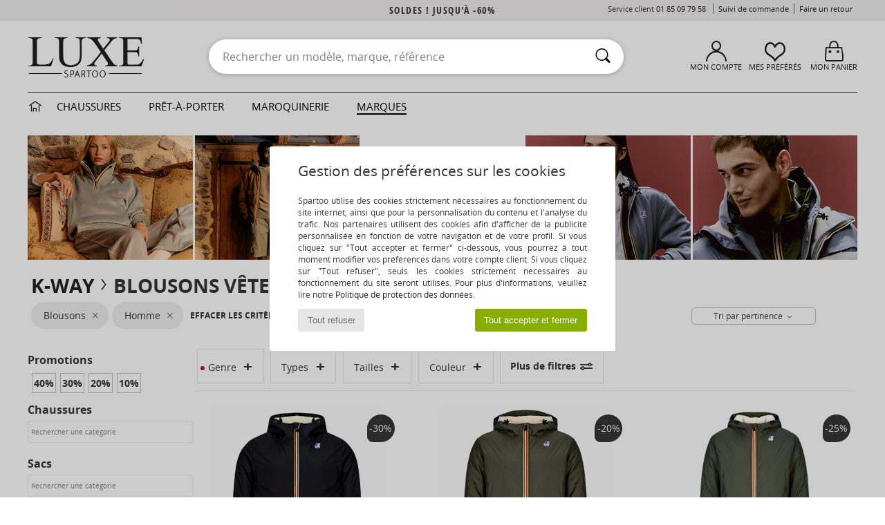

--- FILE ---
content_type: text/html; charset=UTF-8
request_url: https://www.spartoo.com/Blousons-homme-sty10045-o2430-0.php
body_size: 51100
content:

	<!DOCTYPE html>
		<html>
		<head>
			<meta charset="utf-8" />
			<meta name="viewport" content="width=device-width, initial-scale=1.0, minimum-scale=1.0, maximum-scale=1.0, user-scalable=no">
			<meta name="msapplication-navbutton-color" content="#C30040" />
			<meta http-equiv="Content-Type" content="text/html; charset=utf-8" /><meta name="robots" content="noodp" /><link rel="alternate" media="only screen and (max-width: 640px)" href="https://www.spartoo.com/mobile/Blousons-homme-sty10045-o2430-0.php" /><link rel="alternate" media="handheld" href="https://www.spartoo.com/mobile/Blousons-homme-sty10045-o2430-0.php" /><link rel="canonical" href="https://www.spartoo.com/Blousons-K-Way-homme-sty10045-o2430-0.php" /><title>K-WAY Chaussures, Sacs, Vetements, Accessoires-textile, Sous-vetements, Maison homme   - Livraison Gratuite | Spartoo</title><meta name="keywords" content="spartoo, spartoo.com, homme, Blousons, K-Way
" /><meta name="description" content="Découvrez la collection de blousons k-way homme  sur SPARTOO ✓ Livraison Gratuite, Retour Offert ► Commandez au meilleur prix vos blousons k-way homme  avec SPARTOO !" />
<link rel="alternate" href="https://www.spartoo.com/Blousons-K-Way-homme-sty10045-o2430-0.php#rst" hreflang="fr" />
<link rel="alternate" href="https://www.spartoo.co.uk/Blousons-K-Way-men-sty10045-o2430-0.php#rst" hreflang="en-gb" />
<link rel="alternate" href="https://www.spartoo.es/Blousons-K-Way-hombre-sty10045-o2430-0.php#rst" hreflang="es-es" />
<link rel="alternate" href="https://www.spartoo.de/Blousons-K-Way-herren-sty10045-o2430-0.php#rst" hreflang="de-de" />
<link rel="alternate" href="https://www.spartoo.it/Blousons-K-Way-uomo-sty10045-o2430-0.php#rst" hreflang="it-it" />
<link rel="alternate" href="https://www.spartoo.eu/Blousons-K-Way-men-sty10045-o2430-0.php#rst" hreflang="en" />
<link rel="alternate" href="https://www.spartoo.nl/Blousons-K-Way-heren-sty10045-o2430-0.php#rst" hreflang="nl-nl" />
<link rel="alternate" href="https://www.spartoo.pl/Blousons-K-Way-meskie-sty10045-o2430-0.php#rst" hreflang="pl-pl" />
<link rel="alternate" href="https://www.spartoo.se/Blousons-K-Way-herr-sty10045-o2430-0.php#rst" hreflang="sv-se" />
<link rel="alternate" href="https://www.spartoo.dk/Blousons-K-Way-herre-sty10045-o2430-0.php#rst" hreflang="da-dk" />
<link rel="alternate" href="https://www.spartoo.fi/Blousons-K-Way-miehet-sty10045-o2430-0.php#rst" hreflang="fi-fi" />
<link rel="alternate" href="https://www.spartoo.gr/Blousons-K-Way-man-sty10045-o2430-0.php#rst" hreflang="el-gr" />
<link rel="alternate" href="https://www.spartoo.pt/Blousons-K-Way-homem-sty10045-o2430-0.php#rst" hreflang="pt-pt" />
<link rel="alternate" href="https://www.spartoo.be/Blousons-K-Way-heren-sty10045-o2430-0.php#rst" hreflang="nl-be" />
<link rel="alternate" href="https://www.spartoo.cz/Blousons-K-Way-pro-muze-sty10045-o2430-0.php#rst" hreflang="cs-cz" />
<link rel="alternate" href="https://www.spartoo.net/Blousons-K-Way-men-sty10045-o2430-0.php#rst" hreflang="en-us" />
<link rel="alternate" href="https://www.spartoo.cn/Blousons-K-Way-men-sty10045-o2430-0.php#rst" hreflang="" />
<link rel="alternate" href="https://www.spartoo.sk/Blousons-K-Way-pani-sty10045-o2430-0.php#rst" hreflang="sk-sk" />
<link rel="alternate" href="https://www.spartoo.hu/Blousons-K-Way-ferfi-sty10045-o2430-0.php#rst" hreflang="hu-hu" />
<link rel="alternate" href="https://www.spartoo.ro/Blousons-K-Way-barbat-sty10045-o2430-0.php#rst" hreflang="ro-ro" />
<link rel="alternate" href="https://www.spartoo.si/Blousons-K-Way-moski-sty10045-o2430-0.php#rst" hreflang="si-si" />
<link rel="alternate" href="https://www.spartoo.com.hr/Blousons-K-Way-muskarac-sty10045-o2430-0.php#rst" hreflang="hr-hr" />
<link rel="alternate" href="https://fr.spartoo.ch/Blousons-K-Way-homme-sty10045-o2430-0.php#rst" hreflang="ch-FR" />
<link rel="alternate" href="https://de.spartoo.ch/Blousons-K-Way-herren-sty10045-o2430-0.php#rst" hreflang="ch-DE" />
<link rel="alternate" href="https://it.spartoo.ch/Blousons-K-Way-uomo-sty10045-o2430-0.php#rst" hreflang="ch-IT" />
		<link rel="stylesheet" href="https://imgext.spartoo.com/css/styles_desktop_SP-202601222.css" media="all" />
		<link rel="stylesheet" href="https://imgext.spartoo.com/css/css_desktop_SP_fr-202601222.css" media="all" />
	<link rel="search" type="application/opensearchdescription+xml" title="www.spartoo.com" href="/searchEngine.xml" />
		<script type="text/javascript" nonce="6b3216cdc30695c1e216f2ef8dc93335">
			window.onerror = function (msg, err_url, line, column, error) {

				if(msg == "ResizeObserver loop limit exceeded" ||
					msg == "ResizeObserver loop completed with undelivered notifications.") {
					return;
				}

				let details = "";
				if(typeof error != "undefined" && error !== null) {
					if(typeof error.stack == "string") {
						details = error.stack;
					} else if(typeof error.toString == "function") {
						details = error.toString();
					}
				}

				var source_code = document.documentElement.innerHTML.split("\n");
				source_code.splice(line + 0, source_code.length - (line + 0));
				source_code.splice(0, line - 0);

				var post_data = "action=insert&msg=" + encodeURIComponent(msg)
					+ "&err_url=" + encodeURIComponent(err_url)
					+ "&line=" + encodeURIComponent(line)
					+ "&column=" + encodeURIComponent(column)
					+ "&error=" + encodeURIComponent(details)
					+ "&browser=" + encodeURIComponent(navigator.userAgent)
					+ "&source_code=" + encodeURIComponent(source_code.join("\n"));

				var XhrObj = new XMLHttpRequest();

				XhrObj.open("GET", "/ajax/save_javascript_error.php" + "?" + post_data);

				XhrObj.send(null);
			};
		</script>
	<script type="text/javascript" crossorigin="anonymous" src="https://imgext.spartoo.com/js/min/js_desktop_fr.min-202601222.js"></script>
	<script type="text/javascript" crossorigin="anonymous" src="https://imgext.spartoo.com/js/min/js_async_fr.min-202601222.js" async defer ></script>
	<script type="text/javascript" crossorigin="anonymous" src="https://imgext.spartoo.com/js/libext/jquery/jquery.produits.js"></script>
		<link rel="apple-touch-icon" sizes="180x180" href="https://imgext.spartoo.com/images/favicon/apple-touch-icon.png" />
		<link rel="icon" type="image/png" sizes="32x32" href="https://imgext.spartoo.com/images/favicon/favicon-32x32.png" />
		<link rel="icon" type="image/png" sizes="16x16" href="https://imgext.spartoo.com/images/favicon/favicon-16x16.png" />
		<link rel="manifest" href="/images/favicon/manifest.json" />
		<link rel="mask-icon" href="https://imgext.spartoo.com/images/favicon/safari-pinned-tab.svg" color="#C30040" />
		<meta name="theme-color" content="#C30040" /><style type="text/css" media="all">@import "https://imgext.spartoo.com/css/luxe_desktop-202601222.css";</style><style type="text/css" media="all">@import "https://imgext.spartoo.com/css/productList_SP-202601222.css";</style><script type="text/javascript">
			var size_selected = false;
			function sessionCustomer(id){
				var sessionId = parseInt(id);
				return sessionId;
			}
			var sessionId = parseInt(0)</script>
</head>

<body><div id="maskBlack" onclick="hide(document.getElementById('maskBlack'));hide(document.getElementById('size_grid'));return false;"></div>
				<a class="skip-link" href="#skip-link-anchor">Aller au contenu principal</a>
			<div id="popup_alert_parent"></div>
			<script>
				/**
				 * Fonction qui détermine si on met les cookies selon le choix du visiteur + gestion gtag
				 * @param  bool $allow_cookies Choix du visiteur du l'acceptation des cookies (1 ou 0)
				 */
				function verifCookies(allow_cookies){

					if(typeof gtag != "undefined") {
						if(allow_cookies == 1) {
							gtag("consent", "update", {
								"ad_storage": "granted",
								"analytics_storage": "granted",
								"ad_user_data": "granted",
								"ad_personalization": "granted"
							});
						} else {
							gtag("consent", "update", {
								"ad_storage": "denied",
								"analytics_storage": "denied",
								"ad_user_data": "denied",
								"ad_personalization": "denied"
							});
						}
					}

					if(allow_cookies == 1) {
						window.uetq = window.uetq || [];
						window.uetq.push("consent", "update", {"ad_storage": "granted"});
					} else {
						window.uetq = window.uetq || [];
						window.uetq.push("consent", "update", {"ad_storage": "denied"});
					}

					// #1208822 - Activation des tags
					if(allow_cookies == 1 && typeof load_tag === "function") {
						load_tag();
						setTimeout(unload_tag, SP.tags.timeout);
					}

					if($.ajax) {
						$.ajax({
							type: "GET",
							url: "../ajax/allow_cookies.php",
							data: "allow_cookies=" + allow_cookies
						}).done(function(result) {
							$(".cookies_info").hide();
						});
					} else {
						$(".cookies_info").hide();
					}
				}
			</script>


			<div class="cookies_info">
				<div class="cookies_info-pop">
					<div class="cookies_info-pop-title">Gestion des préférences sur les cookies</div>
					<div class="cookies_info-pop-text">Spartoo utilise des cookies strictement nécessaires au fonctionnement du site internet, ainsi que pour la personnalisation du contenu et l'analyse du trafic. Nos partenaires utilisent des cookies afin d'afficher de la publicité personnalisée en fonction de votre navigation et de votre profil. Si vous cliquez sur "Tout accepter et fermer" ci-dessous, vous pourrez à tout moment modifier vos préférences dans votre compte client. Si vous cliquez sur "Tout refuser", seuls les cookies strictement nécessaires au fonctionnement du site seront utilisés. Pour plus d'informations, veuillez lire notre <a href="https://www.spartoo.com/cnil.php">Politique de protection des données</a>.</div>
					<div class="cookies_info-pop-buttons">
						<button class="cookies_info-pop-buttons-refuse" onclick="javascript:verifCookies(0);">Tout refuser</button>
						<button class="cookies_info-pop-buttons-accept" onclick="javascript:verifCookies(1);">Tout accepter et fermer</button>
					</div>
				</div>
			</div><script>
			const TEXT_SEARCH_SUGGESTIONS = "Suggestions de recherche";
			const TEXT_SEARCH_BEST_SALES = "Meilleures Ventes";
			var testAB_MDR4 = null;
		</script>
			<script>
				$(
					function(){
						SP.HeaderFront.header_services_init([{"index":"Soldes ! jusqu'\u00e0 -60%"},{"index":"Livraison gratuite et retour offert"}], 0, 105);
					}
				);
			</script><div id="header_services"><div></div></div><div id="parent">
			<script type="text/javascript">
				function timer_op_right() {}
			</script>
				<header id="header">
					<div class="topLine">
						<div>
							<span>
							Service client&nbsp;
							<a id="callNumber" href="tel:01 85 09 79 58">01 85 09 79 58<span id="call_horaires">lundi - vendredi : 9h - 22h | samedi - dimanche : 9h - 17h</span></a>&nbsp;
							</span>
							<a href="https://www.spartoo.com/compte.php?commande=1" >Suivi de commande</a>
							<a href="javascript:faq_popup('retour');">Faire un retour</a>
							
							
							
						</div>
					</div>
						<div class="header_top">
		<a href="/"><div class="headerLogo"><div id="goHome_luxe"></div><img src="https://imgext.spartoo.com/includes/languages/french/images/logo-luxe.gif" alt="Spartoo.com, chaussures femme, homme et enfant" />
			</div>
		</a>
						<form  class="searchContainer search headerSearch" action="search.php" method="get" id="form_search"><input class="headerSearchBar" type="text" name="keywords" id="keywords_field" autocomplete="off" value="" onfocus="completeSearchEngine();" onclick="displayDefaultResults();" placeholder="Rechercher un modèle, marque, référence"  /><button id="submit_search" class="valid_search" type="submit" aria-label="Rechercher"><i class="icon-rechercher"></i></button>
						</form>
						<div class="headerOptions">
							<div class="headerOption">

								<a href="https://www.spartoo.com/compte.php" ><i class="icon-persoCompte "></i>Mon compte</a></div><div class="headerOption">
				<a href="https://www.spartoo.com/wishList_sp.php"><i class="icon-coeur"></i>Mes Préférés</a></div>			<div class="headerOption" onmouseover="if(typeof(get_panier_hover) != 'undefined'){get_panier_hover();}">
								<a href="panier.php"><i class="icon-panier"></i>Mon panier</a><div id="topPanier">
								</div>
							</div>
						</div>
					</div>
				</header>
		
		<nav id="nav" class="menu_luxe">
			<div style="width:calc((100% - 1200px)/2);"></div>
				<div class="home_luxe">
					<a id="ongletHome"  href="univers-luxe.php" onmouseover="if(typeof listUniversFemme !== 'undefined') {femmeTimer =window.setTimeout('listUniversFemme(0)',250);}" onmouseout="if(typeof listUniversFemme !== 'undefined') {listUniversFemme(1);}">
						<i class="icon-maison"></i>
					</a>
				</div><div class="onglet_luxe"><a id="ongletWomen" class=""  href="univers-luxe-chaussures.php" >Chaussures </a></div><div class="onglet_luxe"><a id="ongletMen" class="" href="univers-luxe-vetements.php" >Prêt-à-porter</a></div><div class="onglet_luxe"><a id="ongletSacs" class="" href="univers-luxe-sacs.php" onmouseover="if(typeof listBags!== 'undefined') {bagsTimer  =window.setTimeout('listBags(0)',250);}" onmouseout="if(typeof listBags !== 'undefined') {listBags(1);}">Maroquinerie</a></div>

				<div class="onglet_luxe dropdown">
					<a id="ongletMarques" class=" onglet_selected" href="marques.php?type=2">Marques
					</a>
					<div id="menuBrand"><a  href="ARIZONA-LOVE-b88825.php#rst">ARIZONA LOVE</a><a  href="Alexis-Mabille-b901.php#rst">Alexis Mabille</a><a  href="Anthology-Paris-b88827.php#rst">Anthology Paris</a><a  href="Antonio-Marras-b1272.php#rst">Antonio Marras</a><a class="topBrand" href="armani-st-11503-0.php#rst">Armani Exchange</a><a  href="Armani-jeans-b33342.php#rst">Armani jeans</a><a  href="Azzaro-b122.php#rst">Azzaro</a><a class="topBrand" href="BOSS-b41020.php#rst">BOSS</a><a  href="Barker-b1070.php#rst">Barker</a><a class="topBrand" href="Calvin-Klein-Jeans-b403.php#rst">Calvin Klein Jeans</a><a  href="Casadei-b899.php#rst">Casadei</a><a  href="Charles-Jourdan-b281.php#rst">Charles Jourdan</a><a class="topBrand" href="Coach-b59002.php#rst">Coach</a><a  href="armani-st-11503-0.php#rst">Emporio Armani</a><a  href="armani-st-11503-0.php#rst">Emporio Armani EA7</a><a  href="Escada-b1948.php#rst">Escada</a><a  href="Etro-b909.php#rst">Etro</a><a  href="Fred-Marzo-b1029.php#rst">Fred Marzo</a><a  href="Freelance-b1960.php#rst">Freelance</a><a class="topBrand" href="Furla-b28082.php#rst">Furla</a><a  href="Gaspard-Yurkievich-b854.php#rst">Gaspard Yurkievich</a><a  href="HUGO-b32280.php#rst">HUGO</a><a  href="Inuikii-b88559.php#rst">Inuikii</a><a  href="Jil-Sander-b713.php#rst">Jil Sander</a><a  href="John-Galliano-b711.php#rst">John Galliano</a><a  href="Jonak-b317.php#rst">Jonak</a><a  href="K-Way-b2430.php#rst">K-Way</a><a  href="Karine-Arabian-b1356.php#rst">Karine Arabian</a><a  href="Karl-Lagerfeld-b44199.php#rst">Karl Lagerfeld</a><a  href="Kenzo-b67.php#rst">Kenzo</a><a  href="Lacoste-b90.php#rst">Lacoste</a><a  href="Lancel-b88824.php#rst">Lancel</a><a class="topBrand" href="ralph-lauren.php#rst">Lauren Ralph Lauren</a><a  href="Le-Tanneur-b428.php#rst">Le Tanneur</a><a  href="Love-Moschino-b1539.php#rst">Love Moschino</a><a class="topBrand" href="MICHAEL-Michael-Kors-b2093.php#rst">MICHAEL Michael Kors</a><a  href="Maison-Jean-Vier-b71076.php#rst">Maison Jean-Vier</a><a  href="Marc-Jacobs-b710.php#rst">Marc Jacobs</a><a  href="Marc-by-Marc-Jacobs-b1522.php#rst">Marc by Marc Jacobs</a><a  href="McQ-Alexander-McQueen-b1140.php#rst">McQ Alexander McQueen</a><a  href="Mercer-Amsterdam-b79252.php#rst">Mercer Amsterdam</a><a  href="Michael-Kors-b714.php#rst">Michael Kors</a><a  href="Michel-Perry-b1022.php#rst">Michel Perry</a><a  href="Missoni-b898.php#rst">Missoni</a><a  href="Moschino-b1020.php#rst">Moschino</a><a  href="Moschino-Cheap-ET-CHIC-b1027.php#rst">Moschino Cheap & CHIC</a><a  href="Newtone-b88829.php#rst">Newtone</a><a  href="Paul-ET-Joe-b1452.php#rst">Paul & Joe</a><a  href="Paul-Smith-b65773.php#rst">Paul Smith</a><a  href="Philipp-Plein-Sport-b43760.php#rst">Philipp Plein Sport</a><a  href="Philippe-Model-b49766.php#rst">Philippe Model</a><a  href="Pinko-b88585.php#rst">Pinko</a><a  href="Piquadro-b8152.php#rst">Piquadro</a><a  href="Pollini-b1023.php#rst">Pollini</a><a class="topBrand" href="ralph-lauren.php#rst">Polo Ralph Lauren</a><a  href="Premiata-b1404.php#rst">Premiata</a><a  href="Robert-Clergerie-b405.php#rst">Robert Clergerie</a><a  href="Roberto-Cavalli-b1024.php#rst">Roberto Cavalli</a><a  href="Rochas-b1025.php#rst">Rochas</a><a  href="Rupert-Sanderson-b900.php#rst">Rupert Sanderson</a><a  href="Sarah-Chofakian-b1633.php#rst">Sarah Chofakian</a><a  href="Sebastian-b887.php#rst">Sebastian</a><a  href="See-by-Chloe-b1379.php#rst">See by Chloé</a><a  href="Sigerson-Morrison-b961.php#rst">Sigerson Morrison</a><a  href="Sonia-Rykiel-b1381.php#rst">Sonia Rykiel</a><a  href="Stuart-Weitzman-b829.php#rst">Stuart Weitzman</a><a  href="Stephane-Kelian-b729.php#rst">Stéphane Kelian</a><a  href="Swarovski-b1267.php#rst">Swarovski</a><a  href="Terry-de-Havilland-b764.php#rst">Terry de Havilland</a><a class="topBrand" href="tommy-hilfiger.php#rst">Tommy Hilfiger</a><a  href="tommy-hilfiger.php#rst">Tommy Jeans</a><a class="topBrand" href="UGG-b409.php#rst">UGG</a><a  href="Versace-b1843.php#rst">Versace</a><a  href="Versace-Jeans-Couture-b28018.php#rst">Versace Jeans Couture</a><a  href="Versus-by-Versace-b1537.php#rst">Versus by Versace</a><a  href="Vienty-b7761.php#rst">Vienty</a><a  href="Vivienne-Westwood-b1355.php#rst">Vivienne Westwood</a><a  href="n.d.c.-b1963.php#rst">n.d.c.</a>
				</div>
			</div>
			<div style="width:calc((100% - 1200px)/2);"></div>
		</nav>
		<div id="skip-link-anchor"></div>
			<div id="skip-link-anchor"></div>
		
			<div class="subscribe_push" id="subscribe_push_bell" style="display:none">
				<div>
					<p><i class="icon-bell"></i> Restez connecté à la mode !</p>
					<p>Souscrivez aux notifications pour recevoir nos dernières actualités, les nouvelles sur votre commande...</p>
					<p>Pas de mail requis</p>
					<p>
						<a id="ignore_pushs">Non merci</a>
						<a class="btn bt_black btn-small" id="activate_pushs">Activer</a>
					</p>
				</div>
				<img src="https://imgext.spartoo.com/images//mobile/home/subscribe_push.jpg" alt="Restez connecté à la mode !" />
			</div>
		
			<script src="https://www.gstatic.com/firebasejs/10.7.1/firebase-app-compat.js"></script>
			<script src="https://www.gstatic.com/firebasejs/10.7.1/firebase-messaging-compat.js"></script>

			<script>
				var push_url = "https://www.spartoo.com/ajax/push/subscribe_push.php";

				firebase.initializeApp({
					apiKey: "AIzaSyCJgSb99i0hfbAVL_21B3Olrsi8qXjzgDE",
					authDomain: "project-1071538987441837613.firebaseapp.com",
					databaseURL: "https://project-1071538987441837613.firebaseio.com",
					projectId: "project-1071538987441837613",
					storageBucket: "project-1071538987441837613.appspot.com",
					messagingSenderId: "1037069204882",
					appId: "1:1037069204882:web:5abd5aaa58c267f718154b"
				});

				if (!('serviceWorker' in navigator)) {
					console.warn('ServiceWorker arent supported.')
				} else if (!('showNotification' in ServiceWorkerRegistration.prototype)) {
					console.warn('Notifications arent supported.');
				} else if (!('PushManager' in window)) {
					console.warn('Push messaging isnt supported . ');
				} else if (Notification.permission === 'denied') {
					console.warn('The user has blocked notifications.');
				} else if (Notification.permission === 'default') {
					Notification.requestPermission().then((permission) => {
						if (Notification.permission === 'default') {
							display_push_bell()
						} else if (permission === 'granted') {
							initialiseState()
						}
					})
				} else if (Notification.permission === 'granted') {
						initialiseState()
				}

				function initialiseState() {
					navigator.serviceWorker.register('sw.js').then((registration) => {
						navigator.serviceWorker.ready.then(function(registration) {
							registration.pushManager.getSubscription().then(function(subscription) {
								const messaging = firebase.messaging();

								if (messaging === null) {
									return
								}

								messaging.getToken().then(function(token) {
									data = {
										subscription : token,
										mode : 'subscribe'
									}
									data['chrome'] = (navigator.userAgent.indexOf("Chrome") != -1);
									data['firefox'] = (navigator.userAgent.indexOf("Firefox") != -1);
									data['safari'] = (navigator.userAgent.indexOf("Safari") != -1);
									$.ajax({
										type: 'POST',
										url: push_url,
										data : data
									})
								})
							})
						})
					}).catch((error) => {
						console.error('Service worker registration failed: ', error);
					})
				}

				/**
				* Affiche ou non la popup pour s abonner aux pushs navs
				* @param type: none - block
				*/
				function display_push_bell(type) {
					if(!(getCookie("subscribe_push_spartoo") == "disable")) {
						document.getElementById("subscribe_push_bell").style.display = 'block';
					}
				}

				// Quand on s abonne aux pushs
				$('#activate_pushs').on('click', function() {
					$("#subscribe_push_bell").fadeOut();
					Notification.requestPermission().then((permission) => {
						if (permission === 'granted') {
							initialiseState()
						}
					})
				})

				// Quand on clic sur Non merci
				$('#ignore_pushs').on('click', function() {
					$("#subscribe_push_bell").fadeOut();
					var d = new Date();
					d.setTime(d.getTime() + (90 * 24 * 60 * 60 * 1000));
					var expires = "expires="+d.toUTCString();
					document.cookie = "subscribe_push_spartoo=disable;" + expires + ";secure;path=/";

				});

			</script>
		<div id="sban"><img src="https://imgext.spartoo.com/images/marques/sban-2430---20251215.jpg" alt="K-Way" /></div>
<div id="contenu">
			<div id="title_advanced_fil_ariane">
				<div class="title_advanced_fil_ariane_content">
					<div class="ariane_fl">
						<span><h1 class="seo_hn_tag"><a href="K-Way-b2430.php">K-Way</a><i class="icon-flecheDroite"></i>Blousons Vêtements Homme K-Way&nbsp;</h1><span id="adv_nb_products_span" > : <span id="adv_nb_products">131</span> articles</span></span>

					</div>
		
					<div class="ariane_fl">
						<div class="advViewClassement">
					<div onclick="dropdownTri()" class="btn_tri">
						<span id="current_classement">Tri par pertinence</span> <i class="icon-flecheBas"></i>
					</div>
					<ul id="classement" class="classement_content">
						<li onclick="changeClassement(this);" value="pertinence" >
							Tri par pertinence
						</li>
						<li onclick="changeClassement(this);" value="ASC">
							Prix croissants
						</li>
						<li onclick="changeClassement(this);" value="DESC">
							Prix décroissants
						</li>
						<li onclick="changeClassement(this);" value="NEW_PRODUCTS">
							Nouveautés
						</li>
						<li onclick="changeClassement(this);" value="discount">
							Discounts %
						</li>
					</ul>
				</div>

				<script type="text/javascript">
					// Click outside = close
					window.onclick = function(event) {
						var container = $(".btn_tri");

						if(!container.is(event.target)
							&& container.has(event.target).length === 0)
						{
							$("#classement").hide();
						}
					}
				</script>
					</div>
					<div class="advanced_fil_ariane_conteneur">
						<div id="advanced_fil_ariane">
							<div class="adv_nouvelle_recherche" onclick="adv_filters_reset_all_filters(true);" id="adv_nouvelle_recherche" style="display:none;">
								Effacer les critères
							</div>
						</div>
					</div>
				</div>
			</div><!-- MENU start --><div id="gauche"><div class="srub">
		<script>
			var only_shoes_on_page = "";
			var only_bags_on_page = "";
			var only_clothes_on_page = "";
			var only_home_on_page = "";
			var only_underwear_on_page = "";
		</script><div class="adv_title_menu_categories">Promotions</div><div id="promo_actifs"></div>
		<div id="promo" class="srub"><div id="promo60" class="adv_promo_default adv_promo" onclick="adv_filters_update_filter('promo', 60); sendEventTracker( 'Catalog_Filters_Advanced', 'Promotions_Filter', undefined, undefined, false, undefined, 100);">
				60<sup>%</sup>
			</div><div id="promo50" class="adv_promo_default adv_promo" onclick="adv_filters_update_filter('promo', 50); sendEventTracker( 'Catalog_Filters_Advanced', 'Promotions_Filter', undefined, undefined, false, undefined, 100);">
				50<sup>%</sup>
			</div><div id="promo40" class="adv_promo_default adv_promo" onclick="adv_filters_update_filter('promo', 40); sendEventTracker( 'Catalog_Filters_Advanced', 'Promotions_Filter', undefined, undefined, false, undefined, 100);">
				40<sup>%</sup>
			</div><div id="promo30" class="adv_promo_default adv_promo" onclick="adv_filters_update_filter('promo', 30); sendEventTracker( 'Catalog_Filters_Advanced', 'Promotions_Filter', undefined, undefined, false, undefined, 100);">
				30<sup>%</sup>
			</div><div id="promo20" class="adv_promo_default adv_promo" onclick="adv_filters_update_filter('promo', 20); sendEventTracker( 'Catalog_Filters_Advanced', 'Promotions_Filter', undefined, undefined, false, undefined, 100);">
				20<sup>%</sup>
			</div><div id="promo10" class="adv_promo_default adv_promo" onclick="adv_filters_update_filter('promo', 10); sendEventTracker( 'Catalog_Filters_Advanced', 'Promotions_Filter', undefined, undefined, false, undefined, 100);">
				10<sup>%</sup>
			</div>
		</div><div class="" id="style"><div class="adv_title_menu_categories">Chaussures</div><div id="style_1_actifs"></div>
					<input type="text" value="" placeholder="Rechercher une catégorie" class="advanced_menu_brand_search" onkeyup="adv_filters_dynamic_filter('style_1', this, true);" />
					<div class="srub scroll-pane-arrows" style="overflow-x: hidden; overflow-y: auto;" id="style_1">
						<div id="style10157" class="adv_filtre_default adv_filtre adv_filtre_categorie" data-sous-cat="10009" onclick="sendEventTracker( 'Catalog_Filters_Advanced', 'Styles_Filter', undefined, undefined, false, undefined, 100);">
							<div onclick="adv_filters_update_filter('style', '10157');"></div>
							<span id="style10157_text">
								<a href="Basket-b2430-homme.php#gender=H&style=10157&sstyle=10045" onclick="return adv_filters_click_classic_link('style', '10157');">
									Baskets mode
								</a>
							</span>
						</div>
				</div><div class="adv_title_menu_categories">Sacs</div><div id="style_200_actifs"></div>
					<input type="text" value="" placeholder="Rechercher une catégorie" class="advanced_menu_brand_search" onkeyup="adv_filters_dynamic_filter('style_200', this, true);" />
					<div class="srub scroll-pane-arrows" style="overflow-x: hidden; overflow-y: auto;" id="style_200">
						<div id="style10162" class="adv_filtre_default adv_filtre adv_filtre_categorie" data-sous-cat="" onclick="sendEventTracker( 'Catalog_Filters_Advanced', 'Styles_Filter', undefined, undefined, false, undefined, 100);">
							<div onclick="adv_filters_update_filter('style', '10162');"></div>
							<span id="style10162_text">
								<a href="sac-a-dos-b2430-homme.php#gender=H&style=10162&sstyle=10045" onclick="return adv_filters_click_classic_link('style', '10162');">
									Sacs à dos
								</a>
							</span>
						</div>
						<div id="style10215" class="adv_filtre_default adv_filtre adv_filtre_categorie" data-sous-cat="10650,10651" onclick="sendEventTracker( 'Catalog_Filters_Advanced', 'Styles_Filter', undefined, undefined, false, undefined, 100);">
							<div onclick="adv_filters_update_filter('style', '10215');"></div>
							<span id="style10215_text">
								<a href="Valise-b2430-homme.php#gender=H&style=10215&sstyle=10045" onclick="return adv_filters_click_classic_link('style', '10215');">
									Valises
								</a>
							</span>
						</div>
									<div id="sstyle10650" data-parent-cat="10215" class="adv_filtre_default adv_filtre adv_filtre_sous_cat" style="display:none" onclick="adv_filters_update_filter('sstyle', '10650'); sendEventTracker( 'Catalog_Filters_Advanced', 'Styles_Filter', undefined, undefined, false, undefined, 100);">
										<div></div>
										<span id="sstyle10650_text">
											Valises Rigides
										</span>
									</div>
									<div id="sstyle10651" data-parent-cat="10215" class="adv_filtre_default adv_filtre adv_filtre_sous_cat" style="display:none" onclick="adv_filters_update_filter('sstyle', '10651'); sendEventTracker( 'Catalog_Filters_Advanced', 'Styles_Filter', undefined, undefined, false, undefined, 100);">
										<div></div>
										<span id="sstyle10651_text">
											Valises Souples
										</span>
									</div>
						<div id="style10677" class="adv_filtre_default adv_filtre adv_filtre_categorie" data-sous-cat="10678,12211,10094" onclick="sendEventTracker( 'Catalog_Filters_Advanced', 'Styles_Filter', undefined, undefined, false, undefined, 100);">
							<div onclick="adv_filters_update_filter('style', '10677');"></div>
							<span id="style10677_text">
								<a href="sacoche-b2430-homme.php#gender=H&style=10677&sstyle=10045" onclick="return adv_filters_click_classic_link('style', '10677');">
									Pochettes / Sacoches
								</a>
							</span>
						</div>
									<div id="sstyle10678" data-parent-cat="10677" class="adv_filtre_default adv_filtre adv_filtre_sous_cat" style="display:none" onclick="adv_filters_update_filter('sstyle', '10678'); sendEventTracker( 'Catalog_Filters_Advanced', 'Styles_Filter', undefined, undefined, false, undefined, 100);">
										<div></div>
										<span id="sstyle10678_text">
											Pochettes / Sacoches
										</span>
									</div>
									<div id="sstyle12211" data-parent-cat="10677" class="adv_filtre_default adv_filtre adv_filtre_sous_cat" style="display:none" onclick="adv_filters_update_filter('sstyle', '12211'); sendEventTracker( 'Catalog_Filters_Advanced', 'Styles_Filter', undefined, undefined, false, undefined, 100);">
										<div></div>
										<span id="sstyle12211_text">
											Pochettes téléphone
										</span>
									</div>
									<div id="sstyle10094" data-parent-cat="10677" class="adv_filtre_default adv_filtre adv_filtre_sous_cat" style="display:none" onclick="adv_filters_update_filter('sstyle', '10094'); sendEventTracker( 'Catalog_Filters_Advanced', 'Styles_Filter', undefined, undefined, false, undefined, 100);">
										<div></div>
										<span id="sstyle10094_text">
											Sacs banane
										</span>
									</div>
						<div id="style10673" class="adv_filtre_default adv_filtre adv_filtre_categorie" data-sous-cat="10639" onclick="sendEventTracker( 'Catalog_Filters_Advanced', 'Styles_Filter', undefined, undefined, false, undefined, 100);">
							<div onclick="adv_filters_update_filter('style', '10673');"></div>
							<span id="style10673_text">
								<a href="Vanity-b2430-homme.php#gender=H&style=10673&sstyle=10045" onclick="return adv_filters_click_classic_link('style', '10673');">
									Vanity / Trousses de toilette
								</a>
							</span>
						</div>
						<div id="style10147" class="adv_filtre_default adv_filtre adv_filtre_categorie" data-sous-cat="" onclick="sendEventTracker( 'Catalog_Filters_Advanced', 'Styles_Filter', undefined, undefined, false, undefined, 100);">
							<div onclick="adv_filters_update_filter('style', '10147');"></div>
							<span id="style10147_text">
								<a href="Sac-bandouliere-b2430-homme.php#gender=H&style=10147&sstyle=10045" onclick="return adv_filters_click_classic_link('style', '10147');">
									Besaces / Sacs bandoulière
								</a>
							</span>
						</div>
						<div id="style10674" class="adv_filtre_default adv_filtre adv_filtre_categorie" data-sous-cat="" onclick="sendEventTracker( 'Catalog_Filters_Advanced', 'Styles_Filter', undefined, undefined, false, undefined, 100);">
							<div onclick="adv_filters_update_filter('style', '10674');"></div>
							<span id="style10674_text">
								<a href="Cabas-Sac-shopping-b2430-homme.php#gender=H&style=10674&sstyle=10045" onclick="return adv_filters_click_classic_link('style', '10674');">
									Cabas / Sacs shopping
								</a>
							</span>
						</div>
						<div id="style10610" class="adv_filtre_default adv_filtre adv_filtre_categorie" data-sous-cat="10611,10685" onclick="sendEventTracker( 'Catalog_Filters_Advanced', 'Styles_Filter', undefined, undefined, false, undefined, 100);">
							<div onclick="adv_filters_update_filter('style', '10610');"></div>
							<span id="style10610_text">
								<a href="Cartable-b2430-homme.php#gender=H&style=10610&sstyle=10045" onclick="return adv_filters_click_classic_link('style', '10610');">
									Cartables
								</a>
							</span>
						</div>
									<div id="sstyle10611" data-parent-cat="10610" class="adv_filtre_default adv_filtre adv_filtre_sous_cat" style="display:none" onclick="adv_filters_update_filter('sstyle', '10611'); sendEventTracker( 'Catalog_Filters_Advanced', 'Styles_Filter', undefined, undefined, false, undefined, 100);">
										<div></div>
										<span id="sstyle10611_text">
											Cartables
										</span>
									</div>
									<div id="sstyle10685" data-parent-cat="10610" class="adv_filtre_default adv_filtre adv_filtre_sous_cat" style="display:none" onclick="adv_filters_update_filter('sstyle', '10685'); sendEventTracker( 'Catalog_Filters_Advanced', 'Styles_Filter', undefined, undefined, false, undefined, 100);">
										<div></div>
										<span id="sstyle10685_text">
											Sacs / Cartables à roulettes
										</span>
									</div>
						<div id="style10146" class="adv_filtre_default adv_filtre adv_filtre_categorie" data-sous-cat="" onclick="sendEventTracker( 'Catalog_Filters_Advanced', 'Styles_Filter', undefined, undefined, false, undefined, 100);">
							<div onclick="adv_filters_update_filter('style', '10146');"></div>
							<span id="style10146_text">
								<a href="Sac-et-accessoire-sport-b2430-homme.php#gender=H&style=10146&sstyle=10045" onclick="return adv_filters_click_classic_link('style', '10146');">
									Sacs de sport
								</a>
							</span>
						</div>
						<div id="style10213" class="adv_filtre_default adv_filtre adv_filtre_categorie" data-sous-cat="" onclick="sendEventTracker( 'Catalog_Filters_Advanced', 'Styles_Filter', undefined, undefined, false, undefined, 100);">
							<div onclick="adv_filters_update_filter('style', '10213');"></div>
							<span id="style10213_text">
								<a href="Sac-de-voyage-b2430-homme.php#gender=H&style=10213&sstyle=10045" onclick="return adv_filters_click_classic_link('style', '10213');">
									Sacs de voyage
								</a>
							</span>
						</div>
						<div id="style10160" class="adv_filtre_default adv_filtre adv_filtre_categorie" data-sous-cat="10093,10596" onclick="sendEventTracker( 'Catalog_Filters_Advanced', 'Styles_Filter', undefined, undefined, false, undefined, 100);">
							<div onclick="adv_filters_update_filter('style', '10160');"></div>
							<span id="style10160_text">
								<a href="Sac-a-main-b2430-homme.php#gender=H&style=10160&sstyle=10045" onclick="return adv_filters_click_classic_link('style', '10160');">
									Sacs à main
								</a>
							</span>
						</div>
									<div id="sstyle10093" data-parent-cat="10160" class="adv_filtre_default adv_filtre adv_filtre_sous_cat" style="display:none" onclick="adv_filters_update_filter('sstyle', '10093'); sendEventTracker( 'Catalog_Filters_Advanced', 'Styles_Filter', undefined, undefined, false, undefined, 100);">
										<div></div>
										<span id="sstyle10093_text">
											Sacs porté main
										</span>
									</div>
									<div id="sstyle10596" data-parent-cat="10160" class="adv_filtre_default adv_filtre adv_filtre_sous_cat" style="display:none" onclick="adv_filters_update_filter('sstyle', '10596'); sendEventTracker( 'Catalog_Filters_Advanced', 'Styles_Filter', undefined, undefined, false, undefined, 100);">
										<div></div>
										<span id="sstyle10596_text">
											Sacs porté épaule
										</span>
									</div>
				</div><div class="adv_title_menu_categories">Vêtements</div><div id="style_300_actifs"></div>
					<input type="text" value="" placeholder="Rechercher une catégorie" class="advanced_menu_brand_search" onkeyup="adv_filters_dynamic_filter('style_300', this, true);" />
					<div class="srub scroll-pane-arrows" style="overflow-x: hidden; overflow-y: auto;" id="style_300">
						<div id="style10174" class="adv_filtre_default adv_filtre adv_filtre_categorie" data-sous-cat="10045,10800,10057" onclick="sendEventTracker( 'Catalog_Filters_Advanced', 'Styles_Filter', undefined, undefined, false, undefined, 100);">
							<div onclick="adv_filters_update_filter('style', '10174');"></div>
							<span id="style10174_text">
								<a href="Vestes-b2430-homme.php#gender=H&style=10174&sstyle=10045" onclick="return adv_filters_click_classic_link('style', '10174');">
									Vestes
								</a>
							</span>
						</div>
									<div id="sstyle10045" data-parent-cat="10174" class="adv_filtre_default adv_filtre adv_filtre_sous_cat" style="display:none" onclick="adv_filters_update_filter('sstyle', '10045'); sendEventTracker( 'Catalog_Filters_Advanced', 'Styles_Filter', undefined, undefined, false, undefined, 100);">
										<div></div>
										<span id="sstyle10045_text">
											Blousons
										</span>
									</div>
									<div id="sstyle10800" data-parent-cat="10174" class="adv_filtre_default adv_filtre adv_filtre_sous_cat" style="display:none" onclick="adv_filters_update_filter('sstyle', '10800'); sendEventTracker( 'Catalog_Filters_Advanced', 'Styles_Filter', undefined, undefined, false, undefined, 100);">
										<div></div>
										<span id="sstyle10800_text">
											Coupes vent
										</span>
									</div>
									<div id="sstyle10057" data-parent-cat="10174" class="adv_filtre_default adv_filtre adv_filtre_sous_cat" style="display:none" onclick="adv_filters_update_filter('sstyle', '10057'); sendEventTracker( 'Catalog_Filters_Advanced', 'Styles_Filter', undefined, undefined, false, undefined, 100);">
										<div></div>
										<span id="sstyle10057_text">
											Vestes / Blazers
										</span>
									</div>
						<div id="style10168" class="adv_filtre_default adv_filtre adv_filtre_categorie" data-sous-cat="10773,10050,10781,10786" onclick="sendEventTracker( 'Catalog_Filters_Advanced', 'Styles_Filter', undefined, undefined, false, undefined, 100);">
							<div onclick="adv_filters_update_filter('style', '10168');"></div>
							<span id="style10168_text">
								<a href="Manteaux-b2430-homme.php#gender=H&style=10168&sstyle=10045" onclick="return adv_filters_click_classic_link('style', '10168');">
									Manteaux
								</a>
							</span>
						</div>
									<div id="sstyle10773" data-parent-cat="10168" class="adv_filtre_default adv_filtre adv_filtre_sous_cat" style="display:none" onclick="adv_filters_update_filter('sstyle', '10773'); sendEventTracker( 'Catalog_Filters_Advanced', 'Styles_Filter', undefined, undefined, false, undefined, 100);">
										<div></div>
										<span id="sstyle10773_text">
											Doudounes
										</span>
									</div>
									<div id="sstyle10050" data-parent-cat="10168" class="adv_filtre_default adv_filtre adv_filtre_sous_cat" style="display:none" onclick="adv_filters_update_filter('sstyle', '10050'); sendEventTracker( 'Catalog_Filters_Advanced', 'Styles_Filter', undefined, undefined, false, undefined, 100);">
										<div></div>
										<span id="sstyle10050_text">
											Manteaux
										</span>
									</div>
									<div id="sstyle10781" data-parent-cat="10168" class="adv_filtre_default adv_filtre adv_filtre_sous_cat" style="display:none" onclick="adv_filters_update_filter('sstyle', '10781'); sendEventTracker( 'Catalog_Filters_Advanced', 'Styles_Filter', undefined, undefined, false, undefined, 100);">
										<div></div>
										<span id="sstyle10781_text">
											Parkas
										</span>
									</div>
									<div id="sstyle10786" data-parent-cat="10168" class="adv_filtre_default adv_filtre adv_filtre_sous_cat" style="display:none" onclick="adv_filters_update_filter('sstyle', '10786'); sendEventTracker( 'Catalog_Filters_Advanced', 'Styles_Filter', undefined, undefined, false, undefined, 100);">
										<div></div>
										<span id="sstyle10786_text">
											Trenchs
										</span>
									</div>
						<div id="style10166" class="adv_filtre_default adv_filtre adv_filtre_categorie" data-sous-cat="" onclick="sendEventTracker( 'Catalog_Filters_Advanced', 'Styles_Filter', undefined, undefined, false, undefined, 100);">
							<div onclick="adv_filters_update_filter('style', '10166');"></div>
							<span id="style10166_text">
								<a href="Chemises-b2430-homme.php#gender=H&style=10166&sstyle=10045" onclick="return adv_filters_click_classic_link('style', '10166');">
									Chemises
								</a>
							</span>
						</div>
						<div id="style10801" class="adv_filtre_default adv_filtre adv_filtre_categorie" data-sous-cat="10051,10054" onclick="sendEventTracker( 'Catalog_Filters_Advanced', 'Styles_Filter', undefined, undefined, false, undefined, 100);">
							<div onclick="adv_filters_update_filter('style', '10801');"></div>
							<span id="style10801_text">
								<a href="Sweats-ET-Polaires-b2430-homme.php#gender=H&style=10801&sstyle=10045" onclick="return adv_filters_click_classic_link('style', '10801');">
									Sweats & Polaires
								</a>
							</span>
						</div>
									<div id="sstyle10051" data-parent-cat="10801" class="adv_filtre_default adv_filtre adv_filtre_sous_cat" style="display:none" onclick="adv_filters_update_filter('sstyle', '10051'); sendEventTracker( 'Catalog_Filters_Advanced', 'Styles_Filter', undefined, undefined, false, undefined, 100);">
										<div></div>
										<span id="sstyle10051_text">
											Polaires
										</span>
									</div>
									<div id="sstyle10054" data-parent-cat="10801" class="adv_filtre_default adv_filtre adv_filtre_sous_cat" style="display:none" onclick="adv_filters_update_filter('sstyle', '10054'); sendEventTracker( 'Catalog_Filters_Advanced', 'Styles_Filter', undefined, undefined, false, undefined, 100);">
										<div></div>
										<span id="sstyle10054_text">
											Sweats
										</span>
									</div>
						<div id="style10997" class="adv_filtre_default adv_filtre adv_filtre_categorie" data-sous-cat="10998,10776,10788" onclick="sendEventTracker( 'Catalog_Filters_Advanced', 'Styles_Filter', undefined, undefined, false, undefined, 100);">
							<div onclick="adv_filters_update_filter('style', '10997');"></div>
							<span id="style10997_text">
								<a href="Joggings-ET-Survetements-b2430-homme.php#gender=H&style=10997&sstyle=10045" onclick="return adv_filters_click_classic_link('style', '10997');">
									Joggings & Survêtements
								</a>
							</span>
						</div>
									<div id="sstyle10998" data-parent-cat="10997" class="adv_filtre_default adv_filtre adv_filtre_sous_cat" style="display:none" onclick="adv_filters_update_filter('sstyle', '10998'); sendEventTracker( 'Catalog_Filters_Advanced', 'Styles_Filter', undefined, undefined, false, undefined, 100);">
										<div></div>
										<span id="sstyle10998_text">
											Ensembles de survêtement
										</span>
									</div>
									<div id="sstyle10776" data-parent-cat="10997" class="adv_filtre_default adv_filtre adv_filtre_sous_cat" style="display:none" onclick="adv_filters_update_filter('sstyle', '10776'); sendEventTracker( 'Catalog_Filters_Advanced', 'Styles_Filter', undefined, undefined, false, undefined, 100);">
										<div></div>
										<span id="sstyle10776_text">
											Pantalons de survêtement
										</span>
									</div>
									<div id="sstyle10788" data-parent-cat="10997" class="adv_filtre_default adv_filtre adv_filtre_sous_cat" style="display:none" onclick="adv_filters_update_filter('sstyle', '10788'); sendEventTracker( 'Catalog_Filters_Advanced', 'Styles_Filter', undefined, undefined, false, undefined, 100);">
										<div></div>
										<span id="sstyle10788_text">
											Vestes de survêtement
										</span>
									</div>
						<div id="style10193" class="adv_filtre_default adv_filtre adv_filtre_categorie" data-sous-cat="10778,9996" onclick="sendEventTracker( 'Catalog_Filters_Advanced', 'Styles_Filter', undefined, undefined, false, undefined, 100);">
							<div onclick="adv_filters_update_filter('style', '10193');"></div>
							<span id="style10193_text">
								<a href="Maillots-de-bain-b2430-homme.php#gender=H&style=10193&sstyle=10045" onclick="return adv_filters_click_classic_link('style', '10193');">
									Maillots & Shorts de bain 
								</a>
							</span>
						</div>
									<div id="sstyle10778" data-parent-cat="10193" class="adv_filtre_default adv_filtre adv_filtre_sous_cat" style="display:none" onclick="adv_filters_update_filter('sstyle', '10778'); sendEventTracker( 'Catalog_Filters_Advanced', 'Styles_Filter', undefined, undefined, false, undefined, 100);">
										<div></div>
										<span id="sstyle10778_text">
											Maillots / Shorts de bain
										</span>
									</div>
									<div id="sstyle9996" data-parent-cat="10193" class="adv_filtre_default adv_filtre adv_filtre_sous_cat" style="display:none" onclick="adv_filters_update_filter('sstyle', '9996'); sendEventTracker( 'Catalog_Filters_Advanced', 'Styles_Filter', undefined, undefined, false, undefined, 100);">
										<div></div>
										<span id="sstyle9996_text">
											Maillots de bain 1 pièce
										</span>
									</div>
						<div id="style10171" class="adv_filtre_default adv_filtre adv_filtre_categorie" data-sous-cat="10695,10053" onclick="sendEventTracker( 'Catalog_Filters_Advanced', 'Styles_Filter', undefined, undefined, false, undefined, 100);">
							<div onclick="adv_filters_update_filter('style', '10171');"></div>
							<span id="style10171_text">
								<a href="Pulls-ET-Gilets-b2430-homme.php#gender=H&style=10171&sstyle=10045" onclick="return adv_filters_click_classic_link('style', '10171');">
									Pulls & Gilets
								</a>
							</span>
						</div>
									<div id="sstyle10695" data-parent-cat="10171" class="adv_filtre_default adv_filtre adv_filtre_sous_cat" style="display:none" onclick="adv_filters_update_filter('sstyle', '10695'); sendEventTracker( 'Catalog_Filters_Advanced', 'Styles_Filter', undefined, undefined, false, undefined, 100);">
										<div></div>
										<span id="sstyle10695_text">
											Gilets / Cardigans
										</span>
									</div>
									<div id="sstyle10053" data-parent-cat="10171" class="adv_filtre_default adv_filtre adv_filtre_sous_cat" style="display:none" onclick="adv_filters_update_filter('sstyle', '10053'); sendEventTracker( 'Catalog_Filters_Advanced', 'Styles_Filter', undefined, undefined, false, undefined, 100);">
										<div></div>
										<span id="sstyle10053_text">
											Pulls
										</span>
									</div>
						<div id="style12265" class="adv_filtre_default adv_filtre adv_filtre_categorie" data-sous-cat="12266" onclick="sendEventTracker( 'Catalog_Filters_Advanced', 'Styles_Filter', undefined, undefined, false, undefined, 100);">
							<div onclick="adv_filters_update_filter('style', '12265');"></div>
							<span id="style12265_text">
								<a href="Bodies-b2430-homme.php#gender=H&style=12265&sstyle=10045" onclick="return adv_filters_click_classic_link('style', '12265');">
									Bodies
								</a>
							</span>
						</div>
						<div id="style10791" class="adv_filtre_default adv_filtre adv_filtre_categorie" data-sous-cat="" onclick="sendEventTracker( 'Catalog_Filters_Advanced', 'Styles_Filter', undefined, undefined, false, undefined, 100);">
							<div onclick="adv_filters_update_filter('style', '10791');"></div>
							<span id="style10791_text">
								<a href="Combinaisons-b2430-homme.php#gender=H&style=10791&sstyle=10045" onclick="return adv_filters_click_classic_link('style', '10791');">
									Combinaisons / Salopettes
								</a>
							</span>
						</div>
						<div id="style11060" class="adv_filtre_default adv_filtre adv_filtre_categorie" data-sous-cat="11066,11065" onclick="sendEventTracker( 'Catalog_Filters_Advanced', 'Styles_Filter', undefined, undefined, false, undefined, 100);">
							<div onclick="adv_filters_update_filter('style', '11060');"></div>
							<span id="style11060_text">
								<a href="Costumes-et-cravates-b2430-homme.php#gender=H&style=11060&sstyle=10045" onclick="return adv_filters_click_classic_link('style', '11060');">
									Costumes et cravates
								</a>
							</span>
						</div>
									<div id="sstyle11066" data-parent-cat="11060" class="adv_filtre_default adv_filtre adv_filtre_sous_cat" style="display:none" onclick="adv_filters_update_filter('sstyle', '11066'); sendEventTracker( 'Catalog_Filters_Advanced', 'Styles_Filter', undefined, undefined, false, undefined, 100);">
										<div></div>
										<span id="sstyle11066_text">
											Costumes 
										</span>
									</div>
									<div id="sstyle11065" data-parent-cat="11060" class="adv_filtre_default adv_filtre adv_filtre_sous_cat" style="display:none" onclick="adv_filters_update_filter('sstyle', '11065'); sendEventTracker( 'Catalog_Filters_Advanced', 'Styles_Filter', undefined, undefined, false, undefined, 100);">
										<div></div>
										<span id="sstyle11065_text">
											Pantalons de costume
										</span>
									</div>
						<div id="style9990" class="adv_filtre_default adv_filtre adv_filtre_categorie" data-sous-cat="" onclick="sendEventTracker( 'Catalog_Filters_Advanced', 'Styles_Filter', undefined, undefined, false, undefined, 100);">
							<div onclick="adv_filters_update_filter('style', '9990');"></div>
							<span id="style9990_text">
								<a href="Ensembles-enfant-b2430-homme.php#gender=H&style=9990&sstyle=10045" onclick="return adv_filters_click_classic_link('style', '9990');">
									Ensembles enfant
								</a>
							</span>
						</div>
						<div id="style10508" class="adv_filtre_default adv_filtre adv_filtre_categorie" data-sous-cat="" onclick="sendEventTracker( 'Catalog_Filters_Advanced', 'Styles_Filter', undefined, undefined, false, undefined, 100);">
							<div onclick="adv_filters_update_filter('style', '10508');"></div>
							<span id="style10508_text">
								<a href="Jupes-b2430-homme.php#gender=H&style=10508&sstyle=10045" onclick="return adv_filters_click_classic_link('style', '10508');">
									Jupes
								</a>
							</span>
						</div>
						<div id="style10179" class="adv_filtre_default adv_filtre adv_filtre_categorie" data-sous-cat="10772,10061,10797" onclick="sendEventTracker( 'Catalog_Filters_Advanced', 'Styles_Filter', undefined, undefined, false, undefined, 100);">
							<div onclick="adv_filters_update_filter('style', '10179');"></div>
							<span id="style10179_text">
								<a href="Pantalons-b2430-homme.php#gender=H&style=10179&sstyle=10045" onclick="return adv_filters_click_classic_link('style', '10179');">
									Pantalons
								</a>
							</span>
						</div>
									<div id="sstyle10772" data-parent-cat="10179" class="adv_filtre_default adv_filtre adv_filtre_sous_cat" style="display:none" onclick="adv_filters_update_filter('sstyle', '10772'); sendEventTracker( 'Catalog_Filters_Advanced', 'Styles_Filter', undefined, undefined, false, undefined, 100);">
										<div></div>
										<span id="sstyle10772_text">
											Chinos / Carrots
										</span>
									</div>
									<div id="sstyle10061" data-parent-cat="10179" class="adv_filtre_default adv_filtre adv_filtre_sous_cat" style="display:none" onclick="adv_filters_update_filter('sstyle', '10061'); sendEventTracker( 'Catalog_Filters_Advanced', 'Styles_Filter', undefined, undefined, false, undefined, 100);">
										<div></div>
										<span id="sstyle10061_text">
											Pantalons 5 poches
										</span>
									</div>
									<div id="sstyle10797" data-parent-cat="10179" class="adv_filtre_default adv_filtre adv_filtre_sous_cat" style="display:none" onclick="adv_filters_update_filter('sstyle', '10797'); sendEventTracker( 'Catalog_Filters_Advanced', 'Styles_Filter', undefined, undefined, false, undefined, 100);">
										<div></div>
										<span id="sstyle10797_text">
											Pantalons fluides / Sarouels
										</span>
									</div>
						<div id="style10181" class="adv_filtre_default adv_filtre adv_filtre_categorie" data-sous-cat="" onclick="sendEventTracker( 'Catalog_Filters_Advanced', 'Styles_Filter', undefined, undefined, false, undefined, 100);">
							<div onclick="adv_filters_update_filter('style', '10181');"></div>
							<span id="style10181_text">
								<a href="Shorts-ET-Bermudas-b2430-homme.php#gender=H&style=10181&sstyle=10045" onclick="return adv_filters_click_classic_link('style', '10181');">
									Shorts & Bermudas
								</a>
							</span>
						</div>
						<div id="style10170" class="adv_filtre_default adv_filtre adv_filtre_categorie" data-sous-cat="10048,10052,10782,10056,10697" onclick="sendEventTracker( 'Catalog_Filters_Advanced', 'Styles_Filter', undefined, undefined, false, undefined, 100);">
							<div onclick="adv_filters_update_filter('style', '10170');"></div>
							<span id="style10170_text">
								<a href="T-shirts-ET-Polos-b2430-homme.php#gender=H&style=10170&sstyle=10045" onclick="return adv_filters_click_classic_link('style', '10170');">
									T-shirts & Polos
								</a>
							</span>
						</div>
									<div id="sstyle10048" data-parent-cat="10170" class="adv_filtre_default adv_filtre adv_filtre_sous_cat" style="display:none" onclick="adv_filters_update_filter('sstyle', '10048'); sendEventTracker( 'Catalog_Filters_Advanced', 'Styles_Filter', undefined, undefined, false, undefined, 100);">
										<div></div>
										<span id="sstyle10048_text">
											Débardeurs / T-shirts sans manche
										</span>
									</div>
									<div id="sstyle10052" data-parent-cat="10170" class="adv_filtre_default adv_filtre adv_filtre_sous_cat" style="display:none" onclick="adv_filters_update_filter('sstyle', '10052'); sendEventTracker( 'Catalog_Filters_Advanced', 'Styles_Filter', undefined, undefined, false, undefined, 100);">
										<div></div>
										<span id="sstyle10052_text">
											Polos manches courtes
										</span>
									</div>
									<div id="sstyle10782" data-parent-cat="10170" class="adv_filtre_default adv_filtre adv_filtre_sous_cat" style="display:none" onclick="adv_filters_update_filter('sstyle', '10782'); sendEventTracker( 'Catalog_Filters_Advanced', 'Styles_Filter', undefined, undefined, false, undefined, 100);">
										<div></div>
										<span id="sstyle10782_text">
											Polos manches longues
										</span>
									</div>
									<div id="sstyle10056" data-parent-cat="10170" class="adv_filtre_default adv_filtre adv_filtre_sous_cat" style="display:none" onclick="adv_filters_update_filter('sstyle', '10056'); sendEventTracker( 'Catalog_Filters_Advanced', 'Styles_Filter', undefined, undefined, false, undefined, 100);">
										<div></div>
										<span id="sstyle10056_text">
											T-shirts manches courtes
										</span>
									</div>
									<div id="sstyle10697" data-parent-cat="10170" class="adv_filtre_default adv_filtre adv_filtre_sous_cat" style="display:none" onclick="adv_filters_update_filter('sstyle', '10697'); sendEventTracker( 'Catalog_Filters_Advanced', 'Styles_Filter', undefined, undefined, false, undefined, 100);">
										<div></div>
										<span id="sstyle10697_text">
											T-shirts manches longues
										</span>
									</div>
				</div><div class="adv_title_menu_categories">Accessoires</div><div id="style_600_actifs"></div>
					<input type="text" value="" placeholder="Rechercher une catégorie" class="advanced_menu_brand_search" onkeyup="adv_filters_dynamic_filter('style_600', this, true);" />
					<div class="srub scroll-pane-arrows" style="overflow-x: hidden; overflow-y: auto;" id="style_600">
						<div id="style10161" class="adv_filtre_default adv_filtre adv_filtre_categorie" data-sous-cat="10109,10111,10080" onclick="sendEventTracker( 'Catalog_Filters_Advanced', 'Styles_Filter', undefined, undefined, false, undefined, 100);">
							<div onclick="adv_filters_update_filter('style', '10161');"></div>
							<span id="style10161_text">
								<a href="ceinture-b2430-homme.php#gender=H&style=10161&sstyle=10045" onclick="return adv_filters_click_classic_link('style', '10161');">
									Accessoires textile
								</a>
							</span>
						</div>
									<div id="sstyle10109" data-parent-cat="10161" class="adv_filtre_default adv_filtre adv_filtre_sous_cat" style="display:none" onclick="adv_filters_update_filter('sstyle', '10109'); sendEventTracker( 'Catalog_Filters_Advanced', 'Styles_Filter', undefined, undefined, false, undefined, 100);">
										<div></div>
										<span id="sstyle10109_text">
											Bonnets
										</span>
									</div>
									<div id="sstyle10111" data-parent-cat="10161" class="adv_filtre_default adv_filtre adv_filtre_sous_cat" style="display:none" onclick="adv_filters_update_filter('sstyle', '10111'); sendEventTracker( 'Catalog_Filters_Advanced', 'Styles_Filter', undefined, undefined, false, undefined, 100);">
										<div></div>
										<span id="sstyle10111_text">
											Chapeaux
										</span>
									</div>
									<div id="sstyle10080" data-parent-cat="10161" class="adv_filtre_default adv_filtre adv_filtre_sous_cat" style="display:none" onclick="adv_filters_update_filter('sstyle', '10080'); sendEventTracker( 'Catalog_Filters_Advanced', 'Styles_Filter', undefined, undefined, false, undefined, 100);">
										<div></div>
										<span id="sstyle10080_text">
											Echarpes / Etoles / Foulards
										</span>
									</div>
				</div></div>

			<div class="adv_title_menu_categories" style="margin-top:2em;">Top 5 des ventes</div>
			<div class="dis_top_5">
										<div class="dis_top_5_img borderColor1">
											<a class="spirit" href="K-Way-LE-VRAI-4.0-EIFFEL-EAST-ORSETTO-x29661563.php"
											   onclick="EcrireCookie('productSource', 'top5_banner'); return sendEventTracker( 'Catalog_Top5_Banner', '29661563', undefined, undefined, false, this, 100);">
											<div class="dis_top_5_number numberColor1" style="	transform: translate(-60px, 80px);">1</div>
											<img src="https://photos6.spartoo.com/photos/296/29661563/29661563_150_A.jpg" alt="Blouson K-way " class=" greyToWhite" />
											Le Vrai 4.0 Eiffel East Orsetto
											</a>
										</div>
										<div class="dis_top_5_img borderColor2">
											<a class="spirit" href="K-Way-LE-VRAI-4.0-CLAUDE-ORSETTO-x29661570.php"
											   onclick="EcrireCookie('productSource', 'top5_banner'); return sendEventTracker( 'Catalog_Top5_Banner', '29661570', undefined, undefined, false, this, 100);">
											<div class="dis_top_5_number numberColor2" style="	transform: translate(-60px, 80px);">2</div>
											<img src="https://photos6.spartoo.com/photos/296/29661570/29661570_150_A.jpg" alt="Blouson K-way " class=" greyToWhite" />
											Le Vrai 4.0 Claude Orsetto
											</a>
										</div>
										<div class="dis_top_5_img borderColor3">
											<a class="spirit" href="K-Way-LE-VRAI-4.0-EIFFEL-EAST-ORSETTO-x29661564.php"
											   onclick="EcrireCookie('productSource', 'top5_banner'); return sendEventTracker( 'Catalog_Top5_Banner', '29661564', undefined, undefined, false, this, 100);">
											<div class="dis_top_5_number numberColor3" style="	transform: translate(-60px, 80px);">3</div>
											<img src="https://photos6.spartoo.com/photos/296/29661564/29661564_150_A.jpg" alt="Parka K-way " class=" greyToWhite" />
											Le Vrai 4.0 Eiffel East Orsetto
											</a>
										</div>
										<div class="dis_top_5_img borderColor4">
											<a class="spirit" href="K-Way-LE-VRAI-4.0-EIFFEL-EAST-ORSETTO-x29661565.php"
											   onclick="EcrireCookie('productSource', 'top5_banner'); return sendEventTracker( 'Catalog_Top5_Banner', '29661565', undefined, undefined, false, this, 100);">
											<div class="dis_top_5_number numberColor4" style="	transform: translate(-60px, 80px);">4</div>
											<img src="https://photos6.spartoo.com/photos/296/29661565/29661565_150_A.jpg" alt="Parka K-way " class=" greyToWhite" />
											Le Vrai 4.0 Eiffel East Orsetto
											</a>
										</div>
										<div class="dis_top_5_img borderColor5">
											<a class="spirit" href="K-Way-LE-VRAI-4.0-CLAUDE-ORSETTO-x29661571.php"
											   onclick="EcrireCookie('productSource', 'top5_banner'); return sendEventTracker( 'Catalog_Top5_Banner', '29661571', undefined, undefined, false, this, 100);">
											<div class="dis_top_5_number numberColor5" style="	transform: translate(-60px, 80px);">5</div>
											<img src="https://photos6.spartoo.com/photos/296/29661571/29661571_150_A.jpg" alt="Blouson K-way " class=" greyToWhite" />
											Le Vrai 4.0 Claude Orsetto
											</a>
										</div>
			</div><br class="fin-div" />
				<div id="textRefContainer">
					
					<div class="show" id="new_custom">
					</div>
				</div> <br />
				</div>
				<div id="brandHistory"><div>K-way, pour avoir la banane quand il pleut !</div>
		<div>Souvenir d’enfance pour certains, vêtement emblématique pour d’autres, le&nbsp;<strong>K-Way</strong>&nbsp;a su gagner en popularité au fil des années et connait un revival fort remarqué. A l’origine de cette success story, un français, Léon Claude Duhamel, qui a l’idée en 1965 de créer un vêtement en nylon. Il fabrique alors un produit coloré et imperméable, aussi bien destiné aux femmes qu’aux hommes. Avec la volonté de faire croire que la marque débarque des Etats-Unis, les mots « En cas » de pluie deviennent «&nbsp;<strong>K-Way</strong>&nbsp;». Mais la révolution ultime vient de sa poche avant dans laquelle, une fois pliée et rangée à l’intérieur, la veste devient une banane à attacher à la taille, pratique à transporter. Aujourd’hui,&nbsp;<strong>K-Way</strong>&nbsp;fait son grand retour, toujours avec son modèle incontournable, accompagné d’une collection de vêtements alliant mode, praticité et confort. <br class="fin-div" />
		</div><br class="fin-div" />
				</div>
			</div><div class="droiteContainer">
				<div id="advanced_menu"><div class="filter_adv">Filtrer par</div>
		<script>
			var only_shoes_on_page = "";
			var only_bags_on_page = "";
			var only_clothes_on_page = "";
			var only_home_on_page = "";
			var only_underwear_on_page = "";
		</script><script type="text/javascript">var all_filters = ""</script><div class="advancedFilters_container "><div class="adv_title_menu">Genre </div><div id="gender_actifs"></div>
			<div class="srub" style="overflow-x: hidden; overflow-y: auto;" id="gender">
					<div id="genderH" class="adv_filtre_default adv_filtre" onclick="adv_filters_update_filter('gender', 'H'); sendEventTracker( 'Catalog_Filters_Advanced', 'Genders_Filter', undefined, undefined, false, undefined, 100);">
						 <div></div>
						 <span id="genderH_text">
							Homme
						 </span>
					 </div>
					<div id="genderF" class="adv_filtre_default adv_filtre" onclick="adv_filters_update_filter('gender', 'F'); sendEventTracker( 'Catalog_Filters_Advanced', 'Genders_Filter', undefined, undefined, false, undefined, 100);">
						 <div></div>
						 <span id="genderF_text">
							Femme
						 </span>
					 </div>
					<div id="genderB" class="adv_filtre_default adv_filtre" onclick="adv_filters_update_filter('gender', 'B'); sendEventTracker( 'Catalog_Filters_Advanced', 'Genders_Filter', undefined, undefined, false, undefined, 100);">
						 <div></div>
						 <span id="genderB_text">
							Garçon
						 </span>
					 </div>
					<div id="genderG" class="adv_filtre_default adv_filtre" onclick="adv_filters_update_filter('gender', 'G'); sendEventTracker( 'Catalog_Filters_Advanced', 'Genders_Filter', undefined, undefined, false, undefined, 100);">
						 <div></div>
						 <span id="genderG_text">
							Fille
						 </span>
					 </div>
			</div></div><div class="advancedFilters_container "><div class="adv_title_menu">Types</div><div id="type_actifs"></div>
			<div class="srub" style="overflow-x: hidden; overflow-y: auto;" id="type">
				<div id="type1" class="adv_filtre_default adv_filtre" onclick="sendEventTracker( 'Catalog_Filters_Advanced', 'Types_Filter', undefined, undefined, false, undefined, 100);">
					<div onclick="adv_filters_update_filter('type', '1');"></div>
					<span id="type1_text">
						<a href="Blousons-K-Way-homme-sty10045-o2430-0-chaussures.php#rst" onclick="return adv_filters_click_classic_link('type', '1');">
							Chaussures
						</a>
					</span>
				</div>
				<div id="type200" class="adv_filtre_default adv_filtre" onclick="sendEventTracker( 'Catalog_Filters_Advanced', 'Types_Filter', undefined, undefined, false, undefined, 100);">
					<div onclick="adv_filters_update_filter('type', '200');"></div>
					<span id="type200_text">
						<a href="Blousons-K-Way-homme-sty10045-o2430-0-sacs.php#rst" onclick="return adv_filters_click_classic_link('type', '200');">
							Sacs
						</a>
					</span>
				</div>
				<div id="type300" class="adv_filtre_default adv_filtre" onclick="sendEventTracker( 'Catalog_Filters_Advanced', 'Types_Filter', undefined, undefined, false, undefined, 100);">
					<div onclick="adv_filters_update_filter('type', '300');"></div>
					<span id="type300_text">
						<a href="Blousons-K-Way-homme-sty10045-o2430-0-vetements.php#rst" onclick="return adv_filters_click_classic_link('type', '300');">
							Vêtements
						</a>
					</span>
				</div>
				<div id="type600" class="adv_filtre_default adv_filtre" onclick="sendEventTracker( 'Catalog_Filters_Advanced', 'Types_Filter', undefined, undefined, false, undefined, 100);">
					<div onclick="adv_filters_update_filter('type', '600');"></div>
					<span id="type600_text">
						<a href="Blousons-K-Way-homme-sty10045-o2430-0-accessoires.php#rst" onclick="return adv_filters_click_classic_link('type', '600');">
							Accessoires
						</a>
					</span>
				</div>
				<div id="type603" class="adv_filtre_default adv_filtre" onclick="sendEventTracker( 'Catalog_Filters_Advanced', 'Types_Filter', undefined, undefined, false, undefined, 100);">
					<div onclick="adv_filters_update_filter('type', '603');"></div>
					<span id="type603_text">
						<a href="Blousons-K-Way-homme-sty10045-o2430-0-accessoires-textile.php#rst" onclick="return adv_filters_click_classic_link('type', '603');">
							Accessoires textile
						</a>
					</span>
				</div>
			</div></div><div class="advancedFilters_container "><div class="adv_title_menu">Tailles</div><div id="size_id_actifs"></div>
			<div class="srub scroll-pane-arrows" style="overflow-x: hidden; overflow-y: auto;" id="size_id"><p style="margin:0; font-weight:bold; font-size: .9em;">Vêtements</p>
				<div id="size_id14979" class="adv_filtre_default adv_filtre" onclick="sendEventTracker( 'Catalog_Filters_Advanced', 'Sizes_Filter', undefined, undefined, false, undefined, 100);">
					<div onclick="adv_filters_update_filter('size_id', '14979');"></div>
					<span id="size_id14979_text">
						<a href="Blousons-K-Way-homme-sty10045-o2430-0-taille-14979.php#rst" onclick="return adv_filters_click_classic_link('size_id', '14979');">
							XXS
						</a>
					</span>
				</div>
				<div id="size_id291" class="adv_filtre_default adv_filtre" onclick="sendEventTracker( 'Catalog_Filters_Advanced', 'Sizes_Filter', undefined, undefined, false, undefined, 100);">
					<div onclick="adv_filters_update_filter('size_id', '291');"></div>
					<span id="size_id291_text">
						<a href="Blousons-K-Way-homme-sty10045-o2430-0-taille-291.php#rst" onclick="return adv_filters_click_classic_link('size_id', '291');">
							XS
						</a>
					</span>
				</div>
				<div id="size_id282" class="adv_filtre_default adv_filtre" onclick="sendEventTracker( 'Catalog_Filters_Advanced', 'Sizes_Filter', undefined, undefined, false, undefined, 100);">
					<div onclick="adv_filters_update_filter('size_id', '282');"></div>
					<span id="size_id282_text">
						<a href="Blousons-K-Way-homme-sty10045-o2430-0-taille-282.php#rst" onclick="return adv_filters_click_classic_link('size_id', '282');">
							S
						</a>
					</span>
				</div>
				<div id="size_id283" class="adv_filtre_default adv_filtre" onclick="sendEventTracker( 'Catalog_Filters_Advanced', 'Sizes_Filter', undefined, undefined, false, undefined, 100);">
					<div onclick="adv_filters_update_filter('size_id', '283');"></div>
					<span id="size_id283_text">
						<a href="Blousons-K-Way-homme-sty10045-o2430-0-taille-283.php#rst" onclick="return adv_filters_click_classic_link('size_id', '283');">
							M
						</a>
					</span>
				</div>
				<div id="size_id284" class="adv_filtre_default adv_filtre" onclick="sendEventTracker( 'Catalog_Filters_Advanced', 'Sizes_Filter', undefined, undefined, false, undefined, 100);">
					<div onclick="adv_filters_update_filter('size_id', '284');"></div>
					<span id="size_id284_text">
						<a href="Blousons-K-Way-homme-sty10045-o2430-0-taille-284.php#rst" onclick="return adv_filters_click_classic_link('size_id', '284');">
							L
						</a>
					</span>
				</div>
				<div id="size_id285" class="adv_filtre_default adv_filtre" onclick="sendEventTracker( 'Catalog_Filters_Advanced', 'Sizes_Filter', undefined, undefined, false, undefined, 100);">
					<div onclick="adv_filters_update_filter('size_id', '285');"></div>
					<span id="size_id285_text">
						<a href="Blousons-K-Way-homme-sty10045-o2430-0-taille-285.php#rst" onclick="return adv_filters_click_classic_link('size_id', '285');">
							XL
						</a>
					</span>
				</div>
				<div id="size_id250" class="adv_filtre_default adv_filtre" onclick="sendEventTracker( 'Catalog_Filters_Advanced', 'Sizes_Filter', undefined, undefined, false, undefined, 100);">
					<div onclick="adv_filters_update_filter('size_id', '250');"></div>
					<span id="size_id250_text">
						<a href="Blousons-K-Way-homme-sty10045-o2430-0-taille-250.php#rst" onclick="return adv_filters_click_classic_link('size_id', '250');">
							XXL
						</a>
					</span>
				</div>
				<div id="size_id604" class="adv_filtre_default adv_filtre" onclick="sendEventTracker( 'Catalog_Filters_Advanced', 'Sizes_Filter', undefined, undefined, false, undefined, 100);">
					<div onclick="adv_filters_update_filter('size_id', '604');"></div>
					<span id="size_id604_text">
						<a href="Blousons-K-Way-homme-sty10045-o2430-0-taille-604.php#rst" onclick="return adv_filters_click_classic_link('size_id', '604');">
							3XL
						</a>
					</span>
				</div>
				<div id="size_id15073" class="adv_filtre_default adv_filtre" onclick="sendEventTracker( 'Catalog_Filters_Advanced', 'Sizes_Filter', undefined, undefined, false, undefined, 100);">
					<div onclick="adv_filters_update_filter('size_id', '15073');"></div>
					<span id="size_id15073_text">
						<a href="Blousons-K-Way-homme-sty10045-o2430-0-taille-15073.php#rst" onclick="return adv_filters_click_classic_link('size_id', '15073');">
							48
						</a>
					</span>
				</div>
				<div id="size_id14765" class="adv_filtre_default adv_filtre" onclick="sendEventTracker( 'Catalog_Filters_Advanced', 'Sizes_Filter', undefined, undefined, false, undefined, 100);">
					<div onclick="adv_filters_update_filter('size_id', '14765');"></div>
					<span id="size_id14765_text">
						<a href="Blousons-K-Way-homme-sty10045-o2430-0-taille-14765.php#rst" onclick="return adv_filters_click_classic_link('size_id', '14765');">
							T5
						</a>
					</span>
				</div>
				<div id="size_id15727" class="adv_filtre_default adv_filtre" onclick="sendEventTracker( 'Catalog_Filters_Advanced', 'Sizes_Filter', undefined, undefined, false, undefined, 100);">
					<div onclick="adv_filters_update_filter('size_id', '15727');"></div>
					<span id="size_id15727_text">
						<a href="Blousons-K-Way-homme-sty10045-o2430-0-taille-15727.php#rst" onclick="return adv_filters_click_classic_link('size_id', '15727');">
							6 mois
						</a>
					</span>
				</div>
				<div id="size_id15729" class="adv_filtre_default adv_filtre" onclick="sendEventTracker( 'Catalog_Filters_Advanced', 'Sizes_Filter', undefined, undefined, false, undefined, 100);">
					<div onclick="adv_filters_update_filter('size_id', '15729');"></div>
					<span id="size_id15729_text">
						<a href="Blousons-K-Way-homme-sty10045-o2430-0-taille-15729.php#rst" onclick="return adv_filters_click_classic_link('size_id', '15729');">
							12 mois
						</a>
					</span>
				</div>
				<div id="size_id15730" class="adv_filtre_default adv_filtre" onclick="sendEventTracker( 'Catalog_Filters_Advanced', 'Sizes_Filter', undefined, undefined, false, undefined, 100);">
					<div onclick="adv_filters_update_filter('size_id', '15730');"></div>
					<span id="size_id15730_text">
						<a href="Blousons-K-Way-homme-sty10045-o2430-0-taille-15730.php#rst" onclick="return adv_filters_click_classic_link('size_id', '15730');">
							18 mois
						</a>
					</span>
				</div>
				<div id="size_id15731" class="adv_filtre_default adv_filtre" onclick="sendEventTracker( 'Catalog_Filters_Advanced', 'Sizes_Filter', undefined, undefined, false, undefined, 100);">
					<div onclick="adv_filters_update_filter('size_id', '15731');"></div>
					<span id="size_id15731_text">
						<a href="Blousons-K-Way-homme-sty10045-o2430-0-taille-15731.php#rst" onclick="return adv_filters_click_classic_link('size_id', '15731');">
							2 ans
						</a>
					</span>
				</div>
				<div id="size_id15732" class="adv_filtre_default adv_filtre" onclick="sendEventTracker( 'Catalog_Filters_Advanced', 'Sizes_Filter', undefined, undefined, false, undefined, 100);">
					<div onclick="adv_filters_update_filter('size_id', '15732');"></div>
					<span id="size_id15732_text">
						<a href="Blousons-K-Way-homme-sty10045-o2430-0-taille-15732.php#rst" onclick="return adv_filters_click_classic_link('size_id', '15732');">
							3 ans
						</a>
					</span>
				</div>
				<div id="size_id15733" class="adv_filtre_default adv_filtre" onclick="sendEventTracker( 'Catalog_Filters_Advanced', 'Sizes_Filter', undefined, undefined, false, undefined, 100);">
					<div onclick="adv_filters_update_filter('size_id', '15733');"></div>
					<span id="size_id15733_text">
						<a href="Blousons-K-Way-homme-sty10045-o2430-0-taille-15733.php#rst" onclick="return adv_filters_click_classic_link('size_id', '15733');">
							4 ans
						</a>
					</span>
				</div>
				<div id="size_id15735" class="adv_filtre_default adv_filtre" onclick="sendEventTracker( 'Catalog_Filters_Advanced', 'Sizes_Filter', undefined, undefined, false, undefined, 100);">
					<div onclick="adv_filters_update_filter('size_id', '15735');"></div>
					<span id="size_id15735_text">
						<a href="Blousons-K-Way-homme-sty10045-o2430-0-taille-15735.php#rst" onclick="return adv_filters_click_classic_link('size_id', '15735');">
							6 ans
						</a>
					</span>
				</div>
				<div id="size_id15737" class="adv_filtre_default adv_filtre" onclick="sendEventTracker( 'Catalog_Filters_Advanced', 'Sizes_Filter', undefined, undefined, false, undefined, 100);">
					<div onclick="adv_filters_update_filter('size_id', '15737');"></div>
					<span id="size_id15737_text">
						<a href="Blousons-K-Way-homme-sty10045-o2430-0-taille-15737.php#rst" onclick="return adv_filters_click_classic_link('size_id', '15737');">
							8 ans
						</a>
					</span>
				</div>
				<div id="size_id15738" class="adv_filtre_default adv_filtre" onclick="sendEventTracker( 'Catalog_Filters_Advanced', 'Sizes_Filter', undefined, undefined, false, undefined, 100);">
					<div onclick="adv_filters_update_filter('size_id', '15738');"></div>
					<span id="size_id15738_text">
						<a href="Blousons-K-Way-homme-sty10045-o2430-0-taille-15738.php#rst" onclick="return adv_filters_click_classic_link('size_id', '15738');">
							10 ans
						</a>
					</span>
				</div>
				<div id="size_id15739" class="adv_filtre_default adv_filtre" onclick="sendEventTracker( 'Catalog_Filters_Advanced', 'Sizes_Filter', undefined, undefined, false, undefined, 100);">
					<div onclick="adv_filters_update_filter('size_id', '15739');"></div>
					<span id="size_id15739_text">
						<a href="Blousons-K-Way-homme-sty10045-o2430-0-taille-15739.php#rst" onclick="return adv_filters_click_classic_link('size_id', '15739');">
							12 ans
						</a>
					</span>
				</div>
				<div id="size_id15740" class="adv_filtre_default adv_filtre" onclick="sendEventTracker( 'Catalog_Filters_Advanced', 'Sizes_Filter', undefined, undefined, false, undefined, 100);">
					<div onclick="adv_filters_update_filter('size_id', '15740');"></div>
					<span id="size_id15740_text">
						<a href="Blousons-K-Way-homme-sty10045-o2430-0-taille-15740.php#rst" onclick="return adv_filters_click_classic_link('size_id', '15740');">
							14 ans
						</a>
					</span>
				</div>
				<div id="size_id15741" class="adv_filtre_default adv_filtre" onclick="sendEventTracker( 'Catalog_Filters_Advanced', 'Sizes_Filter', undefined, undefined, false, undefined, 100);">
					<div onclick="adv_filters_update_filter('size_id', '15741');"></div>
					<span id="size_id15741_text">
						<a href="Blousons-K-Way-homme-sty10045-o2430-0-taille-15741.php#rst" onclick="return adv_filters_click_classic_link('size_id', '15741');">
							16 ans
						</a>
					</span>
				</div>
			</div></div><div class="advancedFilters_container"><div class="adv_title_menu">Couleur</div><div id="colors_actifs"></div>
		<div id="colors"><div class="" onclick="adv_filters_update_filter('colors', 19); sendEventTracker( 'Catalog_Filters_Advanced', 'Colors_Filter', undefined, undefined, false, undefined, 100);">
					<div></div>
					<div class="adv_colors adv_colors_19">
						<img src="https://imgext.spartoo.com/images/trans.gif" id="colors19" width="20" height="20" alt="Bleu" title="Bleu"  />
					</div>
					<span>Bleu</span>
				</div><div class="" onclick="adv_filters_update_filter('colors', 7124); sendEventTracker( 'Catalog_Filters_Advanced', 'Colors_Filter', undefined, undefined, false, undefined, 100);">
					<div></div>
					<div class="adv_colors adv_colors_7124">
						<img src="https://imgext.spartoo.com/images/trans.gif" id="colors7124" width="20" height="20" alt="Kaki" title="Kaki"  />
					</div>
					<span>Kaki</span>
				</div><div class="" onclick="adv_filters_update_filter('colors', 38); sendEventTracker( 'Catalog_Filters_Advanced', 'Colors_Filter', undefined, undefined, false, undefined, 100);">
					<div></div>
					<div class="adv_colors adv_colors_38">
						<img src="https://imgext.spartoo.com/images/trans.gif" id="colors38" width="20" height="20" alt="Noir" title="Noir"  />
					</div>
					<span>Noir</span>
				</div><div class="" onclick="adv_filters_update_filter('colors', 4); sendEventTracker( 'Catalog_Filters_Advanced', 'Colors_Filter', undefined, undefined, false, undefined, 100);">
					<div></div>
					<div class="adv_colors adv_colors_4">
						<img src="https://imgext.spartoo.com/images/trans.gif" id="colors4" width="20" height="20" alt="Jaune" title="Jaune"  />
					</div>
					<span>Jaune</span>
				</div><div class="" onclick="adv_filters_update_filter('colors', 8); sendEventTracker( 'Catalog_Filters_Advanced', 'Colors_Filter', undefined, undefined, false, undefined, 100);">
					<div></div>
					<div class="adv_colors adv_colors_8">
						<img src="https://imgext.spartoo.com/images/trans.gif" id="colors8" width="20" height="20" alt="Rouge" title="Rouge"  />
					</div>
					<span>Rouge</span>
				</div><div class="" onclick="adv_filters_update_filter('colors', 1); sendEventTracker( 'Catalog_Filters_Advanced', 'Colors_Filter', undefined, undefined, false, undefined, 100);">
					<div></div>
					<div class="adv_colors adv_colors_1">
						<img src="https://imgext.spartoo.com/images/trans.gif" id="colors1" width="20" height="20" alt="Blanc" title="Blanc"  />
					</div>
					<span>Blanc</span>
				</div><div class="" onclick="adv_filters_update_filter('colors', 594); sendEventTracker( 'Catalog_Filters_Advanced', 'Colors_Filter', undefined, undefined, false, undefined, 100);">
					<div></div>
					<div class="adv_colors adv_colors_594">
						<img src="https://imgext.spartoo.com/images/trans.gif" id="colors594" width="20" height="20" alt="Multicolore" title="Multicolore"  />
					</div>
					<span>Multicolore</span>
				</div><div class="" onclick="adv_filters_update_filter('colors', 6889); sendEventTracker( 'Catalog_Filters_Advanced', 'Colors_Filter', undefined, undefined, false, undefined, 100);">
					<div></div>
					<div class="adv_colors adv_colors_6889">
						<img src="https://imgext.spartoo.com/images/trans.gif" id="colors6889" width="20" height="20" alt="Marine" title="Marine"  />
					</div>
					<span>Marine</span>
				</div><div class="" onclick="adv_filters_update_filter('colors', 25); sendEventTracker( 'Catalog_Filters_Advanced', 'Colors_Filter', undefined, undefined, false, undefined, 100);">
					<div></div>
					<div class="adv_colors adv_colors_25">
						<img src="https://imgext.spartoo.com/images/trans.gif" id="colors25" width="20" height="20" alt="Vert" title="Vert"  />
					</div>
					<span>Vert</span>
				</div><div class="" onclick="adv_filters_update_filter('colors', 13); sendEventTracker( 'Catalog_Filters_Advanced', 'Colors_Filter', undefined, undefined, false, undefined, 100);">
					<div></div>
					<div class="adv_colors adv_colors_13">
						<img src="https://imgext.spartoo.com/images/trans.gif" id="colors13" width="20" height="20" alt="Rose" title="Rose"  />
					</div>
					<span>Rose</span>
				</div><div class="" onclick="adv_filters_update_filter('colors', 35); sendEventTracker( 'Catalog_Filters_Advanced', 'Colors_Filter', undefined, undefined, false, undefined, 100);">
					<div></div>
					<div class="adv_colors adv_colors_35">
						<img src="https://imgext.spartoo.com/images/trans.gif" id="colors35" width="20" height="20" alt="Gris" title="Gris"  />
					</div>
					<span>Gris</span>
				</div><div class="" onclick="adv_filters_update_filter('colors', 7); sendEventTracker( 'Catalog_Filters_Advanced', 'Colors_Filter', undefined, undefined, false, undefined, 100);">
					<div></div>
					<div class="adv_colors adv_colors_7">
						<img src="https://imgext.spartoo.com/images/trans.gif" id="colors7" width="20" height="20" alt="Orange" title="Orange"  />
					</div>
					<span>Orange</span>
				</div><div class="" onclick="adv_filters_update_filter('colors', 28); sendEventTracker( 'Catalog_Filters_Advanced', 'Colors_Filter', undefined, undefined, false, undefined, 100);">
					<div></div>
					<div class="adv_colors adv_colors_28">
						<img src="https://imgext.spartoo.com/images/trans.gif" id="colors28" width="20" height="20" alt="Marron" title="Marron"  />
					</div>
					<span>Marron</span>
				</div><div class="" onclick="adv_filters_update_filter('colors', 6887); sendEventTracker( 'Catalog_Filters_Advanced', 'Colors_Filter', undefined, undefined, false, undefined, 100);">
					<div></div>
					<div class="adv_colors adv_colors_6887">
						<img src="https://imgext.spartoo.com/images/trans.gif" id="colors6887" width="20" height="20" alt="Beige" title="Beige"  />
					</div>
					<span>Beige</span>
				</div><div class="" onclick="adv_filters_update_filter('colors', 15); sendEventTracker( 'Catalog_Filters_Advanced', 'Colors_Filter', undefined, undefined, false, undefined, 100);">
					<div></div>
					<div class="adv_colors adv_colors_15">
						<img src="https://imgext.spartoo.com/images/trans.gif" id="colors15" width="20" height="20" alt="Violet" title="Violet"  />
					</div>
					<span>Violet</span>
				</div><div class="" onclick="adv_filters_update_filter('colors', 7136); sendEventTracker( 'Catalog_Filters_Advanced', 'Colors_Filter', undefined, undefined, false, undefined, 100);">
					<div></div>
					<div class="adv_colors adv_colors_7136">
						<img src="https://imgext.spartoo.com/images/trans.gif" id="colors7136" width="20" height="20" alt="Bordeaux" title="Bordeaux"  />
					</div>
					<span>Bordeaux</span>
				</div><div class="" onclick="adv_filters_update_filter('colors', 46); sendEventTracker( 'Catalog_Filters_Advanced', 'Colors_Filter', undefined, undefined, false, undefined, 100);">
					<div></div>
					<div class="adv_colors adv_colors_46">
						<img src="https://imgext.spartoo.com/images/trans.gif" id="colors46" width="20" height="20" alt="Argenté" title="Argenté"  />
					</div>
					<span>Argenté</span>
				</div>
		</div></div><div class="advancedFilters_container secondary_filter"><div class="adv_title_menu">Vendu par</div><div id="seller_actifs"></div>
			<div class="srub" style="overflow-x: hidden; overflow-y: auto;" id="seller">
					<div id="sellerspartoo" class="adv_filtre_default adv_filtre" onclick="adv_filters_update_filter('seller', 'spartoo'); sendEventTracker( 'Catalog_Filters_Advanced', 'seller', undefined, undefined, false, undefined, 100);">
						 <div></div>
						 <span id="sellerspartoo_text">
							Spartoo
						 </span>
					 </div>
					<div id="sellerpartenaires" class="adv_filtre_default adv_filtre" onclick="adv_filters_update_filter('seller', 'partenaires'); sendEventTracker( 'Catalog_Filters_Advanced', 'seller', undefined, undefined, false, undefined, 100);">
						 <div></div>
						 <span id="sellerpartenaires_text">
							Partenaires
						 </span>
					 </div>
			</div></div><div class="advancedFilters_container secondary_filter"><div class="adv_title_menu">Prix</div>
			<li id="slider-range-srub_parent" onclick="adv_filters_toggle_menu('slider-range-srub')" style="list-style:none;">
				<input type="text" id="amount" class="slider-range-srub_actifs" readonly style="border:0;" />
				<div id="slider-price-srub" data-min="0" data-max="14"></div>
			</li>
		
			<script>
				var adv_filters_tab_display_price = new Array('16 €','20 €','30 €','40 €','50 €','75 €','100 €','150 €','200 €','300 €','400 €','500 €','750 €','1000 €','1117 €');
				var adv_filters_tab_ids_price = new Array('0','6','7','8','9','10','11','12','13','14','15','16','17','18','30');
				var adv_filters_price_value_min = 0;
				var adv_filters_price_value_max = 14;
				var adv_filters_price_min = 0;
				var adv_filters_price_max = 14;
			</script>
		</div><div class="advancedFilters_container secondary_filter"><div class="adv_title_menu">Collection</div><div id="collection_actifs"></div>
			<div class="srub" style="overflow-x: hidden; overflow-y: auto;" id="collection">
					<div id="collectionAH" class="adv_filtre_default adv_filtre" onclick="adv_filters_update_filter('collection', 'AH'); sendEventTracker( 'Catalog_Filters_Advanced', 'collection', undefined, undefined, false, undefined, 100);">
						 <div></div>
						 <span id="collectionAH_text">
							Automne / Hiver
						 </span>
					 </div>
					<div id="collectionPE" class="adv_filtre_default adv_filtre" onclick="adv_filters_update_filter('collection', 'PE'); sendEventTracker( 'Catalog_Filters_Advanced', 'collection', undefined, undefined, false, undefined, 100);">
						 <div></div>
						 <span id="collectionPE_text">
							Printemps / Eté
						 </span>
					 </div>
			</div></div><div class="advancedFilters_container secondary_filter"><div class="adv_title_menu">Composition</div><div id="stengel_composition_actifs"></div>
			<div class="srub" style="overflow-x: hidden; overflow-y: auto;" id="stengel_composition">
					<div id="stengel_composition6" class="adv_filtre_default adv_filtre" onclick="adv_filters_update_filter('stengel_composition', '6'); sendEventTracker( 'Catalog_Filters_Advanced', 'Compositions_Filter', undefined, undefined, false, undefined, 100);">
						 <div></div>
						 <span id="stengel_composition6_text">
							Synthétique
						 </span>
					 </div>
					<div id="stengel_composition4" class="adv_filtre_default adv_filtre" onclick="adv_filters_update_filter('stengel_composition', '4'); sendEventTracker( 'Catalog_Filters_Advanced', 'Compositions_Filter', undefined, undefined, false, undefined, 100);">
						 <div></div>
						 <span id="stengel_composition4_text">
							Textile synthétique
						 </span>
					 </div>
			</div></div><div class="advancedFilters_container secondary_filter"><div class="adv_title_menu">Doublure</div><div id="voering_composition_actifs"></div>
			<div class="srub" style="overflow-x: hidden; overflow-y: auto;" id="voering_composition">
					<div id="voering_composition40" class="adv_filtre_default adv_filtre" onclick="adv_filters_update_filter('voering_composition', '40'); sendEventTracker( 'Catalog_Filters_Advanced', 'Compositions_Filter', undefined, undefined, false, undefined, 100);">
						 <div></div>
						 <span id="voering_composition40_text">
							Non doublé
						 </span>
					 </div>
					<div id="voering_composition6" class="adv_filtre_default adv_filtre" onclick="adv_filters_update_filter('voering_composition', '6'); sendEventTracker( 'Catalog_Filters_Advanced', 'Compositions_Filter', undefined, undefined, false, undefined, 100);">
						 <div></div>
						 <span id="voering_composition6_text">
							Synthétique
						 </span>
					 </div>
			</div></div><div class="advancedFilters_container secondary_filter"><div class="adv_title_menu">Motif</div><div id="mot_actifs"></div>
			<div class="srub" style="overflow-x: hidden; overflow-y: auto;" id="mot">
					<div id="mot195" class="adv_filtre_default adv_filtre" onclick="adv_filters_update_filter('mot', '195'); sendEventTracker( 'Catalog_Filters_Advanced', 'mot', undefined, undefined, false, undefined, 100);">
						 <div></div>
						 <span id="mot195_text">
							Camouflage
						 </span>
					 </div>
					<div id="mot200" class="adv_filtre_default adv_filtre" onclick="adv_filters_update_filter('mot', '200'); sendEventTracker( 'Catalog_Filters_Advanced', 'mot', undefined, undefined, false, undefined, 100);">
						 <div></div>
						 <span id="mot200_text">
							Graphique
						 </span>
					 </div>
					<div id="mot264" class="adv_filtre_default adv_filtre" onclick="adv_filters_update_filter('mot', '264'); sendEventTracker( 'Catalog_Filters_Advanced', 'mot', undefined, undefined, false, undefined, 100);">
						 <div></div>
						 <span id="mot264_text">
							Inscription
						 </span>
					 </div>
					<div id="mot203" class="adv_filtre_default adv_filtre" onclick="adv_filters_update_filter('mot', '203'); sendEventTracker( 'Catalog_Filters_Advanced', 'mot', undefined, undefined, false, undefined, 100);">
						 <div></div>
						 <span id="mot203_text">
							Rayures
						 </span>
					 </div>
					<div id="mot204" class="adv_filtre_default adv_filtre" onclick="adv_filters_update_filter('mot', '204'); sendEventTracker( 'Catalog_Filters_Advanced', 'mot', undefined, undefined, false, undefined, 100);">
						 <div></div>
						 <span id="mot204_text">
							Uni
						 </span>
					 </div>
			</div></div><div class="advancedFilters_container secondary_filter"><div class="adv_title_menu">Longueur</div><div id="lt_actifs"></div>
			<div class="srub" style="overflow-x: hidden; overflow-y: auto;" id="lt">
					<div id="lt213" class="adv_filtre_default adv_filtre" onclick="adv_filters_update_filter('lt', '213'); sendEventTracker( 'Catalog_Filters_Advanced', 'lt', undefined, undefined, false, undefined, 100);">
						 <div></div>
						 <span id="lt213_text">
							Court
						 </span>
					 </div>
					<div id="lt214" class="adv_filtre_default adv_filtre" onclick="adv_filters_update_filter('lt', '214'); sendEventTracker( 'Catalog_Filters_Advanced', 'lt', undefined, undefined, false, undefined, 100);">
						 <div></div>
						 <span id="lt214_text">
							Long
						 </span>
					 </div>
			</div></div><div class="advancedFilters_container secondary_filter"><div class="adv_title_menu">Longueur des manches</div><div id="lm_actifs"></div>
			<div class="srub" style="overflow-x: hidden; overflow-y: auto;" id="lm">
					<div id="lm216" class="adv_filtre_default adv_filtre" onclick="adv_filters_update_filter('lm', '216'); sendEventTracker( 'Catalog_Filters_Advanced', 'lm', undefined, undefined, false, undefined, 100);">
						 <div></div>
						 <span id="lm216_text">
							Manches courtes
						 </span>
					 </div>
					<div id="lm217" class="adv_filtre_default adv_filtre" onclick="adv_filters_update_filter('lm', '217'); sendEventTracker( 'Catalog_Filters_Advanced', 'lm', undefined, undefined, false, undefined, 100);">
						 <div></div>
						 <span id="lm217_text">
							Manches longues
						 </span>
					 </div>
					<div id="lm215" class="adv_filtre_default adv_filtre" onclick="adv_filters_update_filter('lm', '215'); sendEventTracker( 'Catalog_Filters_Advanced', 'lm', undefined, undefined, false, undefined, 100);">
						 <div></div>
						 <span id="lm215_text">
							Sans manche
						 </span>
					 </div>
			</div></div><div class="advancedFilters_container secondary_filter"><div class="adv_title_menu">Col</div><div id="col_actifs"></div>
			<div class="srub" style="overflow-x: hidden; overflow-y: auto;" id="col">
					<div id="col221" class="adv_filtre_default adv_filtre" onclick="adv_filters_update_filter('col', '221'); sendEventTracker( 'Catalog_Filters_Advanced', 'col', undefined, undefined, false, undefined, 100);">
						 <div></div>
						 <span id="col221_text">
							Capuche
						 </span>
					 </div>
					<div id="col220" class="adv_filtre_default adv_filtre" onclick="adv_filters_update_filter('col', '220'); sendEventTracker( 'Catalog_Filters_Advanced', 'col', undefined, undefined, false, undefined, 100);">
						 <div></div>
						 <span id="col220_text">
							Col montant
						 </span>
					 </div>
					<div id="col218" class="adv_filtre_default adv_filtre" onclick="adv_filters_update_filter('col', '218'); sendEventTracker( 'Catalog_Filters_Advanced', 'col', undefined, undefined, false, undefined, 100);">
						 <div></div>
						 <span id="col218_text">
							Col rond
						 </span>
					 </div>
			</div></div><div class="advancedFilters_container secondary_filter"><div class="adv_title_menu">Composition</div><div id="ct_actifs"></div>
			<div class="srub" style="overflow-x: hidden; overflow-y: auto;" id="ct">
					<div id="ct102" class="adv_filtre_default adv_filtre" onclick="adv_filters_update_filter('ct', '102'); sendEventTracker( 'Catalog_Filters_Advanced', 'ct', undefined, undefined, false, undefined, 100);">
						 <div></div>
						 <span id="ct102_text">
							Coton
						 </span>
					 </div>
					<div id="ct108" class="adv_filtre_default adv_filtre" onclick="adv_filters_update_filter('ct', '108'); sendEventTracker( 'Catalog_Filters_Advanced', 'ct', undefined, undefined, false, undefined, 100);">
						 <div></div>
						 <span id="ct108_text">
							Laine
						 </span>
					 </div>
					<div id="ct239" class="adv_filtre_default adv_filtre" onclick="adv_filters_update_filter('ct', '239'); sendEventTracker( 'Catalog_Filters_Advanced', 'ct', undefined, undefined, false, undefined, 100);">
						 <div></div>
						 <span id="ct239_text">
							Matières synthétiques
						 </span>
					 </div>
					<div id="ct241" class="adv_filtre_default adv_filtre" onclick="adv_filters_update_filter('ct', '241'); sendEventTracker( 'Catalog_Filters_Advanced', 'ct', undefined, undefined, false, undefined, 100);">
						 <div></div>
						 <span id="ct241_text">
							Viscose / Lyocell / Modal
						 </span>
					 </div>
			</div></div><div class="more_filters"><span>Plus de filtres <i class="icon-filtres"></i></span><span>Moins de filtres <i class="icon-filtres"></i></span></div><script>
			$(document).ready( function(){
				$(".more_filters").on("click", function(e) {
					$("span:first-of-type",this).appendTo(".more_filters");
					$(".secondary_filter").each(function(){
						if($(".adv_title_menu",this).css("display") != "none") {
							$(this).toggleClass("secondary_filter_active");
						}
					});
				});
				$("body").on("click", function(e) {
					$(".advancedFilters_container").removeAttr("info");
					$(".advancedFilters_container").css("overflow","hidden");
					$(".advancedFilters_container").css("z-index","200");
					$(".adv_title_menu").removeClass("adv_title_menu_over");
				});
				$(".advanced_menu_brand_search").on("click", function(e) {
					e.stopPropagation();
				});
				$(".adv_title_menu").on("click", function(e) {
					//console.log("toto"+$(this).parent().outerHeight());
					e.stopPropagation();
					if($(this).parent().attr("info")){
						//console.log("SUP");
						$(this).parent().removeAttr("info");
						//$(this).parent().css("border-bottom","1px solid #e6e6e6");
						$(this).parent().css("overflow","hidden");
						$(this).removeClass("adv_title_menu_over");
					} else {
						//console.log("INF");
						$(".advancedFilters_container").removeAttr("info");
						$(".advancedFilters_container").css("overflow","hidden");
						$(".advancedFilters_container").css("z-index","200");
						$(".adv_title_menu").removeClass("adv_title_menu_over");
						$(this).parent().attr("info","open");
						$(this).parent().css("z-index","500");
						$(this).parent().css("overflow","visible");
						$(this).addClass("adv_title_menu_over");
					}
				});

				if($("#style .scroll-pane-arrows").length == 1) {
					$("#style .scroll-pane-arrows").css("max-height" , "none");
				}
			});

		</script>
	<script type="text/javascript">
		var adv_filters = {"typeferm":[],"talon":[],"style":{"10161":0,"10147":1,"12265":2,"10674":3,"10166":4,"11060":5,"10997":6,"10193":7,"10168":8,"10179":9,"10677":10,"10171":11,"10146":12,"10213":13,"10162":14,"10160":15,"10181":16,"10801":17,"10170":18,"10215":19,"10673":20,"10174":21},"price":{"3":0,"4":1},"promo":{"40":0,"30":1,"20":2,"10":3},"stengel_composition":[],"modele_id":[],"colors":{"38":0,"19":1,"7136":2,"4":3,"28":4,"35":5,"6887":6,"594":7,"7124":8,"25":9,"7":10},"gender":{"H":0,"F":1,"B":2,"G":3},"type":{"300":0},"collection":{"AH":0,"PE":1},"news":[0,1],"seller":{"spartoo":0,"partenaires":1},"warehouse":{"fr":0},"seconde_main":{"2":0},"col":{"221":0},"owners_ids":{"7269":0,"1":1,"5521":2,"4639":3,"6774":4,"5382":5,"6669":6,"1121":7,"1125":8,"3531":9,"1192":10,"6958":11,"3263":12,"8130":13,"3150":14,"5528":15,"3768":16,"6406":17},"country":{"250":0},"size_id":{"291":0,"282":1,"283":2,"284":3,"285":4,"250":5,"604":6,"15073":7},"season":{"new":0,"sales":1},"hauteur_valise":[],"top5":{"29661563":0,"29661570":1,"29661564":2,"29661565":3,"29661571":4},"sstyle":{"10090":0,"10045":1,"12266":2,"10109":3,"10676":4,"10111":5,"10771":6,"10772":7,"10800":8,"10773":9,"10080":10,"10695":11,"10778":12,"10050":13,"11065":14,"10776":15,"10781":16,"10678":17,"12211":18,"10051":19,"10052":20,"10782":21,"10053":22,"10755":23,"10094":24,"10095":25,"10096":26,"10093":27,"10596":28,"10091":29,"10063":30,"12210":31,"10054":32,"10056":33,"10697":34,"10639":35,"10650":36,"10651":37,"10057":38},"marque":{"2430":0},"tal":[],"td":[],"lt":{"213":0,"214":1},"lm":{"217":0},"mot":{"264":0,"204":1},"tm":[],"bc":[],"det":{"206":0},"ct":{"239":0,"241":1},"cd":{"238":0},"cg":[],"ma":[],"sh":{"2":0},"dp":[],"df":[],"dm":[],"dto":[],"dcf":[],"dr":[],"vl":[],"ht":[],"ds":[],"di":[],"dar":[],"dc":[],"sbt":[]};

		$(
			function() {
			if(document.getElementById("marque2430"))
			{
				$("#marque2430").attr("checked", true);
				display_menu_elt("marque", "2430");
			}
			if(document.getElementById("genderH"))
			{
				$("#genderH").attr("checked", true);
				display_menu_elt("gender", "H");
			}
			if(document.getElementById("sstyle10045"))
			{
				$("#sstyle10045").attr("checked", true);
				display_menu_elt("sstyle", "10045");
			}
			params_menu["marque"] = new Array(); params_menu["marque"][0] = "2430"; params_menu["gender"] = new Array(); params_menu["gender"][0] = "H"; params_menu["sstyle"] = new Array(); params_menu["sstyle"][0] = "10045"; 
			base_params = params_menu;
			init_advanced_filters();
		}
	);
	</script>
		</div>
		<!-- MENU end --><div id="droite">
						<a id="anchor_rst" name="rst"></a><a name="chaussure"></a><script type="application/ld+json">
		{
		  "@context": "http://schema.org",
		  "@type": "BreadcrumbList",
			"itemListElement": [
		  {
					"@type": "ListItem",
					"position":1,
					"item":{
						"@id":"https://www.spartoo.com/K-Way-b2430.php#rst",
						"name":"K-Way"
					}
				},{
					"@type": "ListItem",
					"position":2,
					"item":{
						"@id":"https://www.spartoo.com/K-Way-b2430-homme.php#rst",
						"name":"Homme"
					}
				} ]
				} </script><div class="dis_saut">&nbsp;</div>
			<script>
				function log_recos_display(products_id,accesslog_id,client_email, type_log){
					$.ajax({
						type: "GET",
						url: "/ajax/clics_recos/log_clic.php",
						data: {
							ajax:"1",
							product_id:products_id,
							accesslog_id:accesslog_id,
							client_email:client_email,
							page_id:2,
							action: "log_clic",
							type:type_log
						}
					});
				}
			</script>
		<div class="productsList"><div class="overlay_new" id="overlay_new" style="display:none;" onclick="event.preventDefault();overlayClose();">
				<div id="box_new" onclick="event.stopPropagation();">
				<div style="width:960px;transform:translateX(0); transition-duration: 600ms;">
					<div id="prodcardWhish">
						<span><a href="#" class="boxClose" onclick="event.preventDefault();overlayClose();"><i class="icon-annuler"></i></a></span><span><i class="icon-coeur"></i>&nbsp;Mes Préférés</span>
						<div id="overlayProductInfo">
						</div>

						<p><i class="icon-aide"></i>&nbsp;Choisissez une taille avant d 'ajouter le produit à vos préférés</p>
						<div id="valid_bas_popup" class="button_popup_wishlist">
							<button type="submit" id="just-add" class="btn btn-noir" onclick="var size=$('#size_popup option:selected').val();var id = get_product_id_from_size(size);if( id!=0 ){var data = {key:id,size:size,where:'productsList'};add_to_wishlist( data );}else {$('#popup_alert').text('Vous devez sélectionner une taille').show();}"><span><i class="icon-coeur"></i></span><p>Ajouter aux préférés</p></button>
							<button type="submit" id="add-see" style="display:none;" data-url="https://www.spartoo.com/" class="btn btn-rouge " onclick="var url = $(this).attr('data-url')+URLRequest;document.location = url;">Voir mes préférés</button>
							<div id="popup_alert" style="display:none;"></div>
							<div id="popup_transmit" style="display:none;" onclick="event.preventDefault();$('#popup_transmit').slideUp();$('#box_new > div:first').css({ transform:'translateX(-50%)'});">Votre article a été ajouté aux préférés.<br />Pour retrouver d’une visite à l’autre vos préférés,<span id="link">identifiez-vous</span></a></div>
							<button type="submit" id="continue-shopping" class="btn btn-blanc" onclick="event.preventDefault();overlayClose();"><span><i class="icon-flecheGauche"></i></span><p>Continuer mes achats</p></button>
						</div>
					</div><div id="inscriptWhish">
						<span><a href="#" class="boxClose" onclick="event.preventDefault();overlayClose();"><i class="icon-annuler"></i></a></span><span></span>
						<div id="errorMessageOverlay"></div>
			<div id="loginFormDiv" class="contentGLogin">
			<div class="h2overlay">Connexion</div>
			<div class="loginContent">
			<form name="loginForm" action="/Blousons-homme-sty10045-o2430-0.php?action=process" method="post" enctype="multipart/form-data"><div id="login2">
						<div class="line1">
							<div class="label">Adresse email </div>
							<input type="email" name="email_address" id="loginForm_emailAddress" placeholder="Adresse email " class="inputGrey" maxlength="128" />
						</div>
						<div class="line2">
							<div class="label">Mot de passe </div><input type="password" name="password" placeholder="Mot de passe " value="" class="inputGrey">
							<i class="password_eye cadenas" onclick="toggle_password(this.previousElementSibling,this)"></i></div>
						</div>
						<div class="loginValid">
							<button id="loginVal" type="submit" class="btn btn-small btn-vert">
								<i class="icon-valider"></i>s'identifier
							</button>
						</div>
				</form>
				<div class="passwdForget">
					<a href="password_forgotten.php">
						Vous avez oublié votre mot de passe ? Cliquez ici.
					</a>
				</div>
		<script>
			$(function() {
				SP.AuthenticationModule.Google.init_login('1037069204882-aajp4l0qt02asbrtme6k1qki6pckhv4m.apps.googleusercontent.com', '3582f62db2d7b6146992a7a233ac63602753f93647d762363d539e886ebd8b22d517c7354d0d2d115c89eda3db4fc755536097f96e6817b2972c3b0fcd4c0513');
			});
		</script>
			</div><div class="loginBottom"></div>
			<div id="errorMessageOverlay"></div></div><div class="contentDLogin" id="newAccountForm">   <div class="h2overlay">Inscription</div>

				 <div class="loginContent">
				<form action="/Blousons-homme-sty10045-o2430-0.php?action=processcreateaccount" onsubmit="return checkSecureLogin2();"
					method="post" name="create_account" >
					<div id="creaCompte2">
						<div class="line">
							<div class="label">
								<input type="hidden" name="action" value="processcreateaccount">Adresse email </div><input type="email" name="email_address_create_account" class="inputGrey"
									id="emailSecureLogin" placeholder="Adresse email " onkeyup="emailTyped=1;validTypeDelayed2();" onfocusout="verif_email_address_exist_ajax();checkMail();"
									maxlength="128" autocomplete="email" value="" />
							<img src="https://imgext.spartoo.com/images/bluePoint.png" alt="" id="emailStateImage" class="bluePoint" />
							<div id="email_unavailable" style="display:none;" class="registration_error">Adresse e-mail non valable pour cette création de compte. Peut être avez vous déjà un compte pour cette adresse e-mail ?</div>
							<div id="email_invalid" style="display:none;" class="registration_error">Votre adresse email ne semble pas être correcte.</div>
							<div id="email_missing" style="display:none;" class="registration_error">Votre adresse email doit contenir un minimum de 6 caractères.</div>
						</div>
						<div id="createAccountBegining" style="display:block;margin:0;"></div><div id="creaCompteSuite" style="display:none" ><div class="line" id ="confirm_mail" style="display:none;">
				<div class="label">Confirmer adresse email</div>
				<input type="email" name="email_address_confirm" placeholder="Confirmer adresse email" id="confirmEmail" class="inputGrey" onkeyup="validTypeDelayed2();" maxlength="128" autocomplete="email">
				<img src="https://imgext.spartoo.com/images/bluePoint.png" alt="" id="confirmEmailStateImage" class="bluePoint" />
				<div id="email2_invalid" style="display:none;" class="registration_error">Votre adresse email ne semble pas être correcte.</div>
			</div>
			<div class="line" id="check_mail" style="display:none">
				Êtes vous sur que votre adresse mail <u><span id="email_address_check"></span></u> est valide ?<br/>
				<button class="btn icon success"  onclick="check_mail_is_good();return false"><img src="https://imgext.spartoo.com/images/greenTrue.png"/></button>
				<button class="btn icon danger" onclick="check_mail_is_incorect();return false"><img src="https://imgext.spartoo.com/images/redCross.png" /></button>
			</div>
			<div class="line">
				<div class="label">
					Mot de passe 
				</div><input type="password" name="password_create_account" class="inputGrey" id="password1SecureLogin" placeholder="Mot de passe " onkeyup="password1Typed=1;validTypeDelayed2();update_password_strength('password1SecureLogin');" onfocus="$('#password_strength').slideDown('normal');update_password_strength('password1SecureLogin');" onblur="$('#password_strength').slideUp('normal');" maxlength="128" />	<i class="password_eye cadenas" onclick="toggle_password(this.previousElementSibling,this)"></i>
				<img src="https://imgext.spartoo.com/images/bluePoint.png" alt="" id="password1StateImage" class="bluePoint" />
				<div id="password_too_short" style="display:none;" class="registration_error">
					Votre mot de passe doit contenir un minimum de 8 caractères et doit contenir au minimum : une lettre minuscule, une lettre majuscule et un chiffre ou un caractère spécial
				</div>
			</div>
			
			<div id="password_strength" class="m-pw">
				<i class="icon-flecheHaut pw-indic"></i>
				<i>Sécurité du mot de passe</i>
				   <div class="wrap-pw">
					<div id="password_strength_indic"></div>
				</div>
				<div class="password_indications">
					Nos conseils :
<ul>
<li>Utilisez au minimum 8 caractères</li>
<li>Utilisez au minimum 1 lettre majuscule</li>
<li>Utilisez au minimum 1 lettre minuscule</li>
<li>Utilisez au minimum 1 chiffre ou 1 caractère spécial</li>
</ul>
				</div>
			</div>
			<div class="line">
				<div class="label">
					Confirmer mot de passe 
				</div>
				<input type="password" name="confirmation" placeholder="Confirmer mot de passe "
					value=""
					class="inputGrey"
					id="password2SecureLogin"
					onkeyup="password2Typed=1;isPassword2($('#password1SecureLogin').val(),this.value,document.getElementById('password2StateImage'));"
					maxlength="128"
				/>
				<i class="password_eye cadenas" onclick="toggle_password(this.previousElementSibling,this)"></i>
				<img src="https://imgext.spartoo.com/images/bluePoint.png" alt="" id="password2StateImage" class="bluePoint" />
				<div id="password_different" style="display:none;" class="registration_error">Le mot de passe de confirmation doit être identique à votre mot de passe.</div>
				<div id="password_too_short2" style="display:none;" class="registration_error">
					Votre mot de passe doit contenir un minimum de 8 caractères et doit contenir au minimum : une lettre minuscule, une lettre majuscule et un chiffre ou un caractère spécial
				</div>
			</div><div class="line"><div class="label">Nom</div><input type="text" name="lastname"
						class="inputGrey"
						 id="lastnameSecureLogin" maxlength="35" autocomplete="family-name" onkeyup="lastnameTyped=1;isLastname(this.value,document.getElementById('lastnameStateImage'));" value="" placeholder="Nom"><img src="https://imgext.spartoo.com/images/bluePoint.png" align="absmiddle" alt="" id="lastnameStateImage" class="bluePoint"  /><div id="lastname_missing" style="display:none;" class="registration_error">Votre nom doit contenir un minimum de 2 caractères.</div></div><div class="clr"></div><div class="line"><div class="label">Prénom</div><input type="text" name="firstname"
						class="inputGrey"
						 id="firstnameSecureLogin" maxlength="35" autocomplete="given-name" onkeyup="firstnameTyped=1;isFirstname(this.value,document.getElementById('firstnameStateImage'));" value="" placeholder="Prénom"><img src="https://imgext.spartoo.com/images/bluePoint.png" align="absmiddle" alt="" id="firstnameStateImage" class="bluePoint"  /><div id="firstname_missing" style="display:none;" class="registration_error">Votre prénom doit contenir un minimum de 2 caractères.</div></div><div class="clr"></div><div class="line"><div class="label_dob">
						Date de naissance 
					</div><div style="position:relative;width: 60%;display: flex;justify-content: flex-start;align-items:center;"><select name="day" id="daySecureLogin" class="shortSelectCompte"  onchange="dobTyped=1;validTypeDelayed2();"><option value="0" SELECTED>--</option><option value="1">1</option><option value="2">2</option><option value="3">3</option><option value="4">4</option><option value="5">5</option><option value="6">6</option><option value="7">7</option><option value="8">8</option><option value="9">9</option><option value="10">10</option><option value="11">11</option><option value="12">12</option><option value="13">13</option><option value="14">14</option><option value="15">15</option><option value="16">16</option><option value="17">17</option><option value="18">18</option><option value="19">19</option><option value="20">20</option><option value="21">21</option><option value="22">22</option><option value="23">23</option><option value="24">24</option><option value="25">25</option><option value="26">26</option><option value="27">27</option><option value="28">28</option><option value="29">29</option><option value="30">30</option><option value="31">31</option></select><span class="slash"> / </span><select name="month" id="monthSecureLogin" class="shortSelectCompte" onchange="dobTyped=1;validTypeDelayed2();"><option value="0" SELECTED>--</option><option value="1">1</option><option value="2">2</option><option value="3">3</option><option value="4">4</option><option value="5">5</option><option value="6">6</option><option value="7">7</option><option value="8">8</option><option value="9">9</option><option value="10">10</option><option value="11">11</option><option value="12">12</option></select><span class="slash"> / </span><select name="year" id="yearSecureLogin" class="shortSelectCompte" onchange="dobTyped=1;isDobV2($('#daySecureLogin').val(), $('#monthSecureLogin').val(), $('#yearSecureLogin').val(), document.getElementById('dobStateImage'));"><option value="0" SELECTED>--</option><option value="2016">2016</option><option value="2015">2015</option><option value="2014">2014</option><option value="2013">2013</option><option value="2012">2012</option><option value="2011">2011</option><option value="2010">2010</option><option value="2009">2009</option><option value="2008">2008</option><option value="2007">2007</option><option value="2006">2006</option><option value="2005">2005</option><option value="2004">2004</option><option value="2003">2003</option><option value="2002">2002</option><option value="2001">2001</option><option value="2000">2000</option><option value="1999">1999</option><option value="1998">1998</option><option value="1997">1997</option><option value="1996">1996</option><option value="1995">1995</option><option value="1994">1994</option><option value="1993">1993</option><option value="1992">1992</option><option value="1991">1991</option><option value="1990">1990</option><option value="1989">1989</option><option value="1988">1988</option><option value="1987">1987</option><option value="1986">1986</option><option value="1985">1985</option><option value="1984">1984</option><option value="1983">1983</option><option value="1982">1982</option><option value="1981">1981</option><option value="1980">1980</option><option value="1979">1979</option><option value="1978">1978</option><option value="1977">1977</option><option value="1976">1976</option><option value="1975">1975</option><option value="1974">1974</option><option value="1973">1973</option><option value="1972">1972</option><option value="1971">1971</option><option value="1970">1970</option><option value="1969">1969</option><option value="1968">1968</option><option value="1967">1967</option><option value="1966">1966</option><option value="1965">1965</option><option value="1964">1964</option><option value="1963">1963</option><option value="1962">1962</option><option value="1961">1961</option><option value="1960">1960</option><option value="1959">1959</option><option value="1958">1958</option><option value="1957">1957</option><option value="1956">1956</option><option value="1955">1955</option><option value="1954">1954</option><option value="1953">1953</option><option value="1952">1952</option><option value="1951">1951</option><option value="1950">1950</option><option value="1949">1949</option><option value="1948">1948</option><option value="1947">1947</option><option value="1946">1946</option><option value="1945">1945</option><option value="1944">1944</option><option value="1943">1943</option><option value="1942">1942</option><option value="1941">1941</option><option value="1940">1940</option><option value="1939">1939</option><option value="1938">1938</option><option value="1937">1937</option><option value="1936">1936</option><option value="1935">1935</option><option value="1934">1934</option><option value="1933">1933</option><option value="1932">1932</option><option value="1931">1931</option><option value="1930">1930</option><option value="1929">1929</option><option value="1928">1928</option><option value="1927">1927</option></select></div><img src="https://imgext.spartoo.com/images/bluePoint.png" align="absmiddle" alt="" id="dobStateImage" class="bluePoint"  /><div id="birthdate_missing" style="display:none;" class="registration_error">Date de naissance</div></div><div class="clr"></div><div class="line"><div class="label">
						  Genre  
						</div><div class="ct_gender"><div><span class="genderForm">Homme</span>&nbsp;<label class="toggle"><input type="radio" name="gender" value="m" id="genderHSecureLogin" onclick="genderTyped=1;isGenderValid($('#genderStateImage'));" /><span class="slider round"></span></label></div><div><span class="genderForm">Femme</span>&nbsp;<label class="toggle"><input type="radio" name="gender" value="f" id="genderFSecureLogin" onclick="genderTyped=1;isGenderValid($('#genderStateImage'));" /><span class="slider round"></span></label></div></div><img src="https://imgext.spartoo.com/images/bluePoint.png" align="absmiddle" alt="" id="genderStateImage" class="bluePoint"  /><div id="gender_missing" style="display:none;" class="registration_error">Veuillez choisir votre genre.</div>
					</div><div class="clr"></div><div class="line"><div class="label">Téléphone</div><input type="tel" name="telephone"
						class="inputGrey"
						 id="phoneSecureLogin" maxlength="35" autocomplete="tel" onkeyup="phoneTyped=1;isPhone(this.value,document.getElementById('phoneStateImage'));" value="" placeholder="Téléphone"><img src="https://imgext.spartoo.com/images/bluePoint.png" align="absmiddle" alt="" id="phoneStateImage" class="bluePoint"  /><div id="phone_missing" style="display:none;" class="registration_error">Votre numéro de téléphone doit contenir un minimum de 3 caractères.</div></div><div class="clr"></div><div class="line"><div class="label">Adresse </div><input type="text" name="street_address"
						class="inputGrey"
						 id="adressSecureLogin" maxlength="30" autocomplete="address-line1" onkeyup="adressTyped=1;isAdress(this.value,document.getElementById('adressStateImage'));" value="" placeholder="Adresse "><img src="https://imgext.spartoo.com/images/bluePoint.png" align="absmiddle" alt="" id="adressStateImage" class="bluePoint"  /><div id="address_missing" style="display:none;" class="registration_error">Votre adresse doit contenir un minimum de 5 caractères.</div></div><div class="clr"></div><div class="line"><div class="label">Complément d'adresse  <span class="inputRequirement">Optionnel</span></div><input type="text" name="suburb"
						class="inputGrey"
						 id="suburbSecureLogin" maxlength="30" autocomplete="address-line2"  value="" placeholder="Complément d'adresse "></div><div class="clr"></div><div class="line"><div class="label">Code postal </div><input type="text" name="postcode"
						class="inputGrey"
						 id="postcodeSecureLogin" maxlength="15" autocomplete="postal-code" onkeyup="postcodeTyped=1;validTypeDelayed2();"  value="" placeholder="Code postal "><img src="https://imgext.spartoo.com/images/bluePoint.png" align="absmiddle" alt="" id="postcodeStateImage" class="bluePoint"  /><div id="postal_code_missing" style="display:none;" class="registration_error">Votre code postal doit contenir un minimum de 0 caractères.</div></div><div class="clr"></div><div class="line"><div class="label">Ville</div><input type="text" name="city"
						class="inputGrey"
						 id="citySecureLogin" maxlength="35" autocomplete="address-level2" onkeyup="cityTyped=1;validTypeDelayed2();" value="" placeholder="Ville"><img src="https://imgext.spartoo.com/images/bluePoint.png" align="absmiddle" alt="" id="cityStateImage" class="bluePoint"  /><div id="city_missing" style="display:none;" class="registration_error">Votre ville doit contenir un minimum de 2 caractères.</div></div><div class="clr"></div><div class="line"><div class="label">
								Pays  
							</div>
								<select name="country" id="countrySecureLogin" class="inputGrey"
			autocomplete="country-name" onchange="displayProvinces();countryTyped=1;validTypeDelayed2()"><option value="" SELECTED>Sélectionnez votre pays</option><option value="73">France</option><option disabled="disabled">------------</option><option value="5">Andorra</option><option value="21">Belgique</option><option value="124">Luxembourg</option><option disabled="disabled">------------</option><option value="87">Guadeloupe</option><option value="75">Guyane</option><option value="233">Les Iles Wallis et Futuna</option><option value="134">Martinique</option><option value="137">Mayotte</option><option value="152">Nouvelle Calédonie</option><option value="76">Polynésie Française</option><option value="174">Réunion</option><option value="334">Saint-Barthélemy</option><option value="333">Saint-Martin</option><option value="198">St. Pierre et Miquelon</option><option value="77">Terres australes françaises</option><option disabled="disabled">------------</option><option value="328">Algérie</option><option value="299">Benin</option><option value="300">Burkina Faso</option><option value="301">Burundi</option><option value="302">Cameroun</option><option value="303">Canada</option><option value="306">Comores</option><option value="307">Congo</option><option value="308">Cote D&#039;Ivoire</option><option value="309">Djibouti</option><option value="311">Gabon</option><option value="312">Guinée</option><option value="310">Guinée équatoriale</option><option value="313">Haïti</option><option value="329">Liban</option><option value="314">Madagascar</option><option value="315">Mali</option><option value="331">Maroc</option><option value="316">Maurice</option><option value="330">Mauritanie</option><option value="317">Niger</option><option value="304">République centrafricaine</option><option value="323">République démocratique du Congo</option><option value="318">Rwanda</option><option value="319">Sénégal</option><option value="320">Seychelles</option><option value="305">Tchad</option><option value="321">Togo</option><option value="332">Tunisie</option><option value="322">Vanuatu</option></select>
								
								<img src="https://imgext.spartoo.com/images/bluePoint.png" align="absmiddle" alt="" id="countryStateImage" class="bluePoint"  /><div id="country_missing" style="display:none;" class="registration_error">Veuillez choisir un pays à partir de la liste déroulante.</div>
							
						</div><div class="clr"></div>           <div style="display:none">
										<input type="hidden" name="province" value="" id="provinceSecureLogin" />
										<img src="https://imgext.spartoo.com/images/bluePoint.png" align="absmiddle" alt="" id="provinceStateImage" class="bluePoint"  />
									</div><div class="line"><div class="label">Email de votre parrain <span class="inputRequirement">Optionnel</span></div><input type="email" name="email_parrain"
						class="inputGrey"
						maxlength="128" autocomplete="off"  value="" placeholder="Email de votre parrain"></div><div class="clr"></div>
							<div class="line2">
								<label>
									<input type="checkbox"  name="optin" value="1" /> <span>Je souhaite recevoir les bons plans des partenaires de Spartoo</span>
								<span class="inputRequirement">Optionnel</span>                  </label>
							</div>
							<div class="line2">
								<label>
									<input type="checkbox"  name="panel" value="1" /> Je souhaite participer aux enquêtes de Panel VP pour tenter de gagner un bon d'achat de 100€
								<span class="inputRequirement">Optionnel</span>                  </label>
							</div>
							<div class="line">
								<img src="https://imgext.spartoo.com/images/arrowRight_grey.gif" alt="" /> <a class="bleu" href="cnil.php" target="_blank">Politique de protection des données</a>
							</div>
						</div>
					<div id="password_warning" style="display:none;"><span class="orange"><b>Le mot de passe doit contenir au moins 5 caractères</b></span><br /><br /></div></div>
				<div class="loginValid">
					<button type="submit" class="btn btn-small btn-noir" id="button_continue2" onclick="return checkSecureLoginAlert();" name="valider_creation_compte"><i class="icon-flecheDroite"></i>Continuer</button>
				</div>
				<div class="loginOffersInfo">En vous inscrivant vous bénéficierez de tous nos bons plans en exclusivité,</div>
				<div class="loginOffersInfo loginCharteLink">
					Et acceptez notre Polique de Protection des Données
					<div id="charte"><b>Données personnelles</b><br />
Les informations recueillies sont nécessaires à SPARTOO pour traiter votre demande. Elles sont enregistrées dans notre fichier clients. <br />
Conformément au règlement UE 2016/679, vous bénéficiez d’un droit d’accès, de rectification, d’interrogation et le cas échéant d’opposition aux données vous concernant, qui peut être exercé en vous adressant : <br/>
par courrier électronique : à dpo@spartoo.com  <br/>
par courrier postal : à SPARTOO SA, 16 rue Henri Barbusse 38100 Grenoble-FRANCE <br/>
Vous pouvez également, pour des motifs légitimes, vous opposer au traitement des données vous concernant.<br/><br/>
SPARTOO  se réserve le droit de collecter des données personnelles relatives aux utilisateurs du site, notamment par le biais de « cookie » visé à l'article 8.<br/>
SPARTOO se réserve en outre le droit de céder commercialement les données qu'elle aura collecté sur son site si le Client a coché la mention « je souhaite recevoir les bons plans des partenaires de Spartoo ». Vous pouvez par la suite retirer votre consentement à tout moment en décochant cette même mention. Tout traitement fondé sur un consentement donné avant son retrait est licite. La société SPARTOO peut être alors amenée à céder les données à des sociétés étrangères. Elle s’engage à ne communiquer ces données qu’à des sociétés étrangères qui ont le même niveau de protection des données que la France et la Communauté Européenne.<br/>
Pour plus de détails, vous pouvez consulter la rubrique charte de confidentialité dans nos conditions générales de vente et la note intitulée « politique de protection des données ».</div>
				</div>
			</div>
			</form>
			<div class="loginBottom"></div>
			<div id="errorMessageOverlay"></div>
		</div>
		<div class="secureLoginWithThirdParty">
			<div class="h2overlay secureLoginforVP" style="text-align:center;margin: 1em 0 0em 0;"> Connectez vous ou créez un compte avec : </div>
			<div class="secureLoginforVPRS" style="display: flex; justify-content: center;text-align: center;"><div id="google_connect"></div><div id="appleid-signin" data-color="white" data-border="false" data-type="sign in"></div><script>
				$(window).on("load", function() {
					SP.AuthenticationModule.Apple.init_login("com.spartoo.spartoo.web", "839c544975121ca0e1bb8783c23c6d4dd8f2a147", "https://www.spartoo.com/ajax/apple/apple_login.php")
				})
			</script>
			</div></div>
			<style>
				#appleid-signin{
					display: inline-flex;
					justify-content: center;
					align-items: center;
					width: 150px;
					height: 42px;
					padding: 0.6em 0;
					margin: 0 0.25em 1.5em 0.25em;
					border: 1px solid #cccccc;
					background-color: #fff;
					border-radius: 4px;
					position: relative;
					cursor: pointer;
				}
			</style></div>		</div><!-- fin du div qui contient prodcardWhish et inscriptWhish -->
						</div><!-- fin box -->
					</div><!-- fin overlay --><script>
			var popup_alert = "Un problème est survenu";
			var URLRequest = "wishList_sp.php";
			$(document).ready( function(){

				$("#loginVal").on("click", function(event) {
					$.ajax({
						type: "POST",
						async: false,
						url: "secureloginoverlay.php?action=process",
						data: {	email_address: $("[name=email_address]").val(),
								password: $("[name=password]").val(),
								securezone_step: $("[name=securezone_step]").val()
							  }
					}).done( function(result) {
						if(result.indexOf("success_login") >= 0) {
							window.location.reload();
						}
						else {
							$("#errorMessageOverlay").html(result);
							$("#errorMessageOverlay #parent").css("width", "80%");
							$("#errorMessageOverlay #parent #contentBottom").css("width", "100%");
						}
					});

					event.preventDefault();
				});
			}
		);
		</script><div name="global_products" class="dis_content_img display_product3  " id="global_products29661570">
						<div class="vignette_discount_rounded">
							-30<sup>%</sup>
						</div>
					<div class="dis_zoomInfo" id="zoomInfo29661570" name="zoomInfoDiv" onmouseover="if(typeof SP.front.lazyLoader != 'undefined'){ SP.front.lazyLoader.lazyZoom('zoom_product_img_29661570'); }" onmouseleave="$(this).removeClass('zoomVisible');">
					<a href="K-Way-LE-VRAI-4.0-CLAUDE-ORSETTO-x29661570.php" class="" onmouseup="EcrireCookie('productSource', 'catalog');"><img src="https://imgext.spartoo.com/images/lazyLoader.gif" data-original="https://photos6.spartoo.com/photos/296/29661570/29661570_500_A.jpg" id="zoom_product_img_29661570" alt="Vêtements Blousons K-Way LE VRAI 4.0 CLAUDE ORSETTO Noir" class="lazyZoom  greyToWhite"  /><noscript><img src="https://photos6.spartoo.com/photos/296/29661570/29661570_500_A.jpg" id="zoom_product_img_29661570" alt="Vêtements Blousons K-Way LE VRAI 4.0 CLAUDE ORSETTO Noir" class=" greyToWhite"  /></noscript></a>
						<div id="icon-coeur29661570" class=""
							onclick="overlayShow(event,29661570);"
							onmouseover="if(typeof(loadOverlayInfo) != 'undefined'){loadOverlayInfo(29661570, 29661570);}">
							<i class="icon-coeur" ></i></i><br /><span id="save_29661570">Enregistrer</span>
						</div>
						<div id="zoom_color_list29661570" class="zoom_color_list"></div>
						<div><span class="dis_infoType">Soldes 2è démarque</span><div class="test-border"></div>
			<a href="K-Way-LE-VRAI-4.0-CLAUDE-ORSETTO-x29661570.php" onclick="EcrireCookie('productSource', 'catalog'); "><span class="productlist_marque">K-Way</span><br />
		<span class='productlist_name'>Le Vrai 4.0 Claude Orsetto</span></a><br />
		<span class="productlist_prix" id="product_zoom_price29661570"><s>259,00 €</s> &nbsp;&nbsp;&nbsp;&nbsp; <span >181,30 €</span></span></div>
						<div id="zoom_size_list29661570" class="zoom_size_list">Tailles disponibles</div>
					</div><a href="K-Way-LE-VRAI-4.0-CLAUDE-ORSETTO-x29661570.php" class="displayLinkImg" onmouseup="EcrireCookie('productSource', 'catalog');"><img src="https://photos6.spartoo.com/photos/296/29661570/29661570_350_A.jpg" alt="Vêtements Blousons K-Way LE VRAI 4.0 CLAUDE ORSETTO Noir" class="dis_content_img_product  greyToWhite" onmouseover="if(typeof(update_zoom_infos) != 'undefined'){update_zoom_infos(29661570, 'https://photos6.spartoo.com/photos/')}" /></a><div class="content-vignette-bas">
									<div class="vignette-bas"><div class="dis_getProductVignette">
									<span class="dis_infoType">Soldes 2è démarque</span>
								</div>
				<a href="K-Way-LE-VRAI-4.0-CLAUDE-ORSETTO-x29661570.php" onclick="1;EcrireCookie('productSource', 'catalog'); "><span class="productlist_marque">K-Way</span><br />
								<span class='productlist_name'>Le Vrai 4.0 Claude Orsetto</span>
							</a><br /><span class="productlist_prix"><s>259,00 €</s> &nbsp;&nbsp;&nbsp;&nbsp; <span >181,30 €</span></span></div><div class="vignette-bas-wishlist " id="icon-coeur29661570" onmouseover="if(typeof(loadOverlayInfo) != 'undefined'){loadOverlayInfo(29661570, 29661570);}" onclick="overlayShow(event,29661570);"><i class="icon-coeur" ></i></div></div></div><div name="global_products" class="dis_content_img display_product3  " id="global_products29661571">
						<div class="vignette_discount_rounded">
							-20<sup>%</sup>
						</div>
					<div class="dis_zoomInfo" id="zoomInfo29661571" name="zoomInfoDiv" onmouseover="if(typeof SP.front.lazyLoader != 'undefined'){ SP.front.lazyLoader.lazyZoom('zoom_product_img_29661571'); }" onmouseleave="$(this).removeClass('zoomVisible');">
					<a href="K-Way-LE-VRAI-4.0-CLAUDE-ORSETTO-x29661571.php" class="" onmouseup="EcrireCookie('productSource', 'catalog');"><img src="https://imgext.spartoo.com/images/lazyLoader.gif" data-original="https://photos6.spartoo.com/photos/296/29661571/29661571_500_A.jpg" id="zoom_product_img_29661571" alt="Vêtements Blousons K-Way LE VRAI 4.0 CLAUDE ORSETTO Kaki" class="lazyZoom  greyToWhite"  /><noscript><img src="https://photos6.spartoo.com/photos/296/29661571/29661571_500_A.jpg" id="zoom_product_img_29661571" alt="Vêtements Blousons K-Way LE VRAI 4.0 CLAUDE ORSETTO Kaki" class=" greyToWhite"  /></noscript></a>
						<div id="icon-coeur29661571" class=""
							onclick="overlayShow(event,29661571);"
							onmouseover="if(typeof(loadOverlayInfo) != 'undefined'){loadOverlayInfo(29661571, 29661571);}">
							<i class="icon-coeur" ></i></i><br /><span id="save_29661571">Enregistrer</span>
						</div>
						<div id="zoom_color_list29661571" class="zoom_color_list"></div>
						<div><span class="dis_infoType">Soldes 2è démarque</span><div class="test-border"></div>
			<a href="K-Way-LE-VRAI-4.0-CLAUDE-ORSETTO-x29661571.php" onclick="EcrireCookie('productSource', 'catalog'); "><span class="productlist_marque">K-Way</span><br />
		<span class='productlist_name'>Le Vrai 4.0 Claude Orsetto</span></a><br />
		<span class="productlist_prix" id="product_zoom_price29661571"><s>259,00 €</s> &nbsp;&nbsp;&nbsp;&nbsp; <span >207,20 €</span></span></div>
						<div id="zoom_size_list29661571" class="zoom_size_list">Tailles disponibles</div>
					</div><a href="K-Way-LE-VRAI-4.0-CLAUDE-ORSETTO-x29661571.php" class="displayLinkImg" onmouseup="EcrireCookie('productSource', 'catalog');"><img src="https://photos6.spartoo.com/photos/296/29661571/29661571_350_A.jpg" alt="Vêtements Blousons K-Way LE VRAI 4.0 CLAUDE ORSETTO Kaki" class="dis_content_img_product  greyToWhite" onmouseover="if(typeof(update_zoom_infos) != 'undefined'){update_zoom_infos(29661571, 'https://photos6.spartoo.com/photos/')}" /></a><div class="content-vignette-bas">
									<div class="vignette-bas"><div class="dis_getProductVignette">
									<span class="dis_infoType">Soldes 2è démarque</span>
								</div>
				<a href="K-Way-LE-VRAI-4.0-CLAUDE-ORSETTO-x29661571.php" onclick="1;EcrireCookie('productSource', 'catalog'); "><span class="productlist_marque">K-Way</span><br />
								<span class='productlist_name'>Le Vrai 4.0 Claude Orsetto</span>
							</a><br /><span class="productlist_prix"><s>259,00 €</s> &nbsp;&nbsp;&nbsp;&nbsp; <span >207,20 €</span></span></div><div class="vignette-bas-wishlist " id="icon-coeur29661571" onmouseover="if(typeof(loadOverlayInfo) != 'undefined'){loadOverlayInfo(29661571, 29661571);}" onclick="overlayShow(event,29661571);"><i class="icon-coeur" ></i></div></div></div><div name="global_products" class="dis_content_img display_product3  " id="global_products29661563">
						<div class="vignette_discount_rounded">
							-25<sup>%</sup>
						</div>
					<div class="dis_zoomInfo" id="zoomInfo29661563" name="zoomInfoDiv" onmouseover="if(typeof SP.front.lazyLoader != 'undefined'){ SP.front.lazyLoader.lazyZoom('zoom_product_img_29661563'); }" onmouseleave="$(this).removeClass('zoomVisible');">
					<a href="K-Way-LE-VRAI-4.0-EIFFEL-EAST-ORSETTO-x29661563.php" class="" onmouseup="EcrireCookie('productSource', 'catalog');"><img src="https://imgext.spartoo.com/images/lazyLoader.gif" data-original="https://photos6.spartoo.com/photos/296/29661563/29661563_500_A.jpg" id="zoom_product_img_29661563" alt="Vêtements Blousons K-Way LE VRAI 4.0 EIFFEL EAST ORSETTO Kaki" class="lazyZoom  greyToWhite"  /><noscript><img src="https://photos6.spartoo.com/photos/296/29661563/29661563_500_A.jpg" id="zoom_product_img_29661563" alt="Vêtements Blousons K-Way LE VRAI 4.0 EIFFEL EAST ORSETTO Kaki" class=" greyToWhite"  /></noscript></a>
						<div id="icon-coeur29661563" class=""
							onclick="overlayShow(event,29661563);"
							onmouseover="if(typeof(loadOverlayInfo) != 'undefined'){loadOverlayInfo(29661563, 29661563);}">
							<i class="icon-coeur" ></i></i><br /><span id="save_29661563">Enregistrer</span>
						</div>
						<div id="zoom_color_list29661563" class="zoom_color_list"></div>
						<div><span class="dis_infoType">Soldes 2è démarque</span><div class="test-border"></div>
			<a href="K-Way-LE-VRAI-4.0-EIFFEL-EAST-ORSETTO-x29661563.php" onclick="EcrireCookie('productSource', 'catalog'); "><span class="productlist_marque">K-Way</span><br />
		<span class='productlist_name'>Le Vrai 4.0 Eiffel East..</span></a><br />
		<span class="productlist_prix" id="product_zoom_price29661563"><s>279,00 €</s> &nbsp;&nbsp;&nbsp;&nbsp; <span >209,25 €</span></span></div>
						<div id="zoom_size_list29661563" class="zoom_size_list">Tailles disponibles</div>
					</div><a href="K-Way-LE-VRAI-4.0-EIFFEL-EAST-ORSETTO-x29661563.php" class="displayLinkImg" onmouseup="EcrireCookie('productSource', 'catalog');"><img src="https://photos6.spartoo.com/photos/296/29661563/29661563_350_A.jpg" alt="Vêtements Blousons K-Way LE VRAI 4.0 EIFFEL EAST ORSETTO Kaki" class="dis_content_img_product  greyToWhite" onmouseover="if(typeof(update_zoom_infos) != 'undefined'){update_zoom_infos(29661563, 'https://photos6.spartoo.com/photos/')}" /></a><div class="content-vignette-bas">
									<div class="vignette-bas"><div class="dis_getProductVignette">
									<span class="dis_infoType">Soldes 2è démarque</span>
								</div>
				<a href="K-Way-LE-VRAI-4.0-EIFFEL-EAST-ORSETTO-x29661563.php" onclick="1;EcrireCookie('productSource', 'catalog'); "><span class="productlist_marque">K-Way</span><br />
								<span class='productlist_name'>Le Vrai 4.0 Eiffel East..</span>
							</a><br /><span class="productlist_prix"><s>279,00 €</s> &nbsp;&nbsp;&nbsp;&nbsp; <span >209,25 €</span></span></div><div class="vignette-bas-wishlist " id="icon-coeur29661563" onmouseover="if(typeof(loadOverlayInfo) != 'undefined'){loadOverlayInfo(29661563, 29661563);}" onclick="overlayShow(event,29661563);"><i class="icon-coeur" ></i></div></div></div><div name="global_products" class="dis_content_img display_product3  " id="global_products29661572">
						<div class="vignette_discount_rounded">
							-15<sup>%</sup>
						</div>
					<div class="dis_zoomInfo" id="zoomInfo29661572" name="zoomInfoDiv" onmouseover="if(typeof SP.front.lazyLoader != 'undefined'){ SP.front.lazyLoader.lazyZoom('zoom_product_img_29661572'); }" onmouseleave="$(this).removeClass('zoomVisible');">
					<a href="K-Way-LE-VRAI-4.0-CLAUDE-ORSETTO-x29661572.php" class="" onmouseup="EcrireCookie('productSource', 'catalog');"><img src="https://imgext.spartoo.com/images/lazyLoader.gif" data-original="https://photos6.spartoo.com/photos/296/29661572/29661572_500_A.jpg" id="zoom_product_img_29661572" alt="Vêtements Blousons K-Way LE VRAI 4.0 CLAUDE ORSETTO Marine" class="lazyZoom  greyToWhite"  /><noscript><img src="https://photos6.spartoo.com/photos/296/29661572/29661572_500_A.jpg" id="zoom_product_img_29661572" alt="Vêtements Blousons K-Way LE VRAI 4.0 CLAUDE ORSETTO Marine" class=" greyToWhite"  /></noscript></a>
						<div id="icon-coeur29661572" class=""
							onclick="overlayShow(event,29661572);"
							onmouseover="if(typeof(loadOverlayInfo) != 'undefined'){loadOverlayInfo(29661572, 29661572);}">
							<i class="icon-coeur" ></i></i><br /><span id="save_29661572">Enregistrer</span>
						</div>
						<div id="zoom_color_list29661572" class="zoom_color_list"></div>
						<div><span class="dis_infoType">Soldes</span><div class="test-border"></div>
			<a href="K-Way-LE-VRAI-4.0-CLAUDE-ORSETTO-x29661572.php" onclick="EcrireCookie('productSource', 'catalog'); "><span class="productlist_marque">K-Way</span><br />
		<span class='productlist_name'>Le Vrai 4.0 Claude Orsetto</span></a><br />
		<span class="productlist_prix" id="product_zoom_price29661572">A partir de 218,99 €</span></div>
						<div id="zoom_size_list29661572" class="zoom_size_list">Tailles disponibles</div>
					</div><a href="K-Way-LE-VRAI-4.0-CLAUDE-ORSETTO-x29661572.php" class="displayLinkImg" onmouseup="EcrireCookie('productSource', 'catalog');"><img src="https://photos6.spartoo.com/photos/296/29661572/29661572_350_A.jpg" alt="Vêtements Blousons K-Way LE VRAI 4.0 CLAUDE ORSETTO Marine" class="dis_content_img_product  greyToWhite" onmouseover="if(typeof(update_zoom_infos) != 'undefined'){update_zoom_infos(29661572, 'https://photos6.spartoo.com/photos/')}" /></a><div class="content-vignette-bas">
									<div class="vignette-bas"><div class="dis_getProductVignette">
									<span class="dis_infoType">Soldes</span>
								</div>
				<a href="K-Way-LE-VRAI-4.0-CLAUDE-ORSETTO-x29661572.php" onclick="1;EcrireCookie('productSource', 'catalog'); "><span class="productlist_marque">K-Way</span><br />
								<span class='productlist_name'>Le Vrai 4.0 Claude Orsetto</span>
							</a><br /><span class="productlist_prix">A partir de 218,99 €</span></div><div class="vignette-bas-wishlist " id="icon-coeur29661572" onmouseover="if(typeof(loadOverlayInfo) != 'undefined'){loadOverlayInfo(29661572, 29661572);}" onclick="overlayShow(event,29661572);"><i class="icon-coeur" ></i></div></div></div><div name="global_products" class="dis_content_img display_product3  " id="global_products29661575">
						<div class="vignette_discount_rounded">
							-5<sup>%</sup>
						</div>
					<div class="dis_zoomInfo" id="zoomInfo29661575" name="zoomInfoDiv" onmouseover="if(typeof SP.front.lazyLoader != 'undefined'){ SP.front.lazyLoader.lazyZoom('zoom_product_img_29661575'); }" onmouseleave="$(this).removeClass('zoomVisible');">
					<a href="K-Way-LE-VRAI-4.0-SAMSON-ORSETTO-x29661575.php" class="" onmouseup="EcrireCookie('productSource', 'catalog');"><img src="https://imgext.spartoo.com/images/lazyLoader.gif" data-original="https://photos6.spartoo.com/photos/296/29661575/29661575_500_A.jpg" id="zoom_product_img_29661575" alt="Vêtements Blousons K-Way LE VRAI 4.0 SAMSON ORSETTO Kaki / Beige" class="lazyZoom  greyToWhite"  /><noscript><img src="https://photos6.spartoo.com/photos/296/29661575/29661575_500_A.jpg" id="zoom_product_img_29661575" alt="Vêtements Blousons K-Way LE VRAI 4.0 SAMSON ORSETTO Kaki / Beige" class=" greyToWhite"  /></noscript></a>
						<div id="icon-coeur29661575" class=""
							onclick="overlayShow(event,29661575);"
							onmouseover="if(typeof(loadOverlayInfo) != 'undefined'){loadOverlayInfo(29661575, 29661575);}">
							<i class="icon-coeur" ></i></i><br /><span id="save_29661575">Enregistrer</span>
						</div>
						<div id="zoom_color_list29661575" class="zoom_color_list"></div>
						<div><span class="dis_infoType">Soldes</span><div class="test-border"></div>
			<a href="K-Way-LE-VRAI-4.0-SAMSON-ORSETTO-x29661575.php" onclick="EcrireCookie('productSource', 'catalog'); "><span class="productlist_marque">K-Way</span><br />
		<span class='productlist_name'>Le Vrai 4.0 Samson Orsetto</span></a><br />
		<span class="productlist_prix" id="product_zoom_price29661575">A partir de 166,50 €</span></div>
						<div id="zoom_size_list29661575" class="zoom_size_list">Tailles disponibles</div>
					</div><a href="K-Way-LE-VRAI-4.0-SAMSON-ORSETTO-x29661575.php" class="displayLinkImg" onmouseup="EcrireCookie('productSource', 'catalog');"><img src="https://photos6.spartoo.com/photos/296/29661575/29661575_350_A.jpg" alt="Vêtements Blousons K-Way LE VRAI 4.0 SAMSON ORSETTO Kaki / Beige" class="dis_content_img_product  greyToWhite" onmouseover="if(typeof(update_zoom_infos) != 'undefined'){update_zoom_infos(29661575, 'https://photos6.spartoo.com/photos/')}" /></a><div class="content-vignette-bas">
									<div class="vignette-bas"><div class="dis_getProductVignette">
									<span class="dis_infoType">Soldes</span>
								</div>
				<a href="K-Way-LE-VRAI-4.0-SAMSON-ORSETTO-x29661575.php" onclick="1;EcrireCookie('productSource', 'catalog'); "><span class="productlist_marque">K-Way</span><br />
								<span class='productlist_name'>Le Vrai 4.0 Samson Orsetto</span>
							</a><br /><span class="productlist_prix">A partir de 166,50 €</span></div><div class="vignette-bas-wishlist " id="icon-coeur29661575" onmouseover="if(typeof(loadOverlayInfo) != 'undefined'){loadOverlayInfo(29661575, 29661575);}" onclick="overlayShow(event,29661575);"><i class="icon-coeur" ></i></div></div></div><div name="global_products" class="dis_content_img display_product3  " id="global_products29661587">
						<div class="vignette_discount_rounded">
							-10<sup>%</sup>
						</div>
					<div class="dis_zoomInfo" id="zoomInfo29661587" name="zoomInfoDiv" onmouseover="if(typeof SP.front.lazyLoader != 'undefined'){ SP.front.lazyLoader.lazyZoom('zoom_product_img_29661587'); }" onmouseleave="$(this).removeClass('zoomVisible');">
					<a href="K-Way-LE-VRAI-4.0-SAMSON-ORSETTO-x29661587.php" class="" onmouseup="EcrireCookie('productSource', 'catalog');"><img src="https://imgext.spartoo.com/images/lazyLoader.gif" data-original="https://photos6.spartoo.com/photos/296/29661587/29661587_500_A.jpg" id="zoom_product_img_29661587" alt="Vêtements Blousons K-Way LE VRAI 4.0 SAMSON ORSETTO Vert / Beige" class="lazyZoom  greyToWhite"  /><noscript><img src="https://photos6.spartoo.com/photos/296/29661587/29661587_500_A.jpg" id="zoom_product_img_29661587" alt="Vêtements Blousons K-Way LE VRAI 4.0 SAMSON ORSETTO Vert / Beige" class=" greyToWhite"  /></noscript></a>
						<div id="icon-coeur29661587" class=""
							onclick="overlayShow(event,29661587);"
							onmouseover="if(typeof(loadOverlayInfo) != 'undefined'){loadOverlayInfo(29661587, 29661587);}">
							<i class="icon-coeur" ></i></i><br /><span id="save_29661587">Enregistrer</span>
						</div>
						<div id="zoom_color_list29661587" class="zoom_color_list"></div>
						<div><span class="dis_infoType">Soldes 2è démarque</span><div class="test-border"></div>
			<a href="K-Way-LE-VRAI-4.0-SAMSON-ORSETTO-x29661587.php" onclick="EcrireCookie('productSource', 'catalog'); "><span class="productlist_marque">K-Way</span><br />
		<span class='productlist_name'>Le Vrai 4.0 Samson Orsetto</span></a><br />
		<span class="productlist_prix" id="product_zoom_price29661587"><s>151,20 €</s> &nbsp;&nbsp;&nbsp;&nbsp; <span >132,30 €</span></span></div>
						<div id="zoom_size_list29661587" class="zoom_size_list">Tailles disponibles</div>
					</div><a href="K-Way-LE-VRAI-4.0-SAMSON-ORSETTO-x29661587.php" class="displayLinkImg" onmouseup="EcrireCookie('productSource', 'catalog');"><img src="https://photos6.spartoo.com/photos/296/29661587/29661587_350_A.jpg" alt="Vêtements Blousons K-Way LE VRAI 4.0 SAMSON ORSETTO Vert / Beige" class="dis_content_img_product  greyToWhite" onmouseover="if(typeof(update_zoom_infos) != 'undefined'){update_zoom_infos(29661587, 'https://photos6.spartoo.com/photos/')}" /></a><div class="content-vignette-bas">
									<div class="vignette-bas"><div class="dis_getProductVignette">
									<span class="dis_infoType">Soldes 2è démarque</span>
								</div>
				<a href="K-Way-LE-VRAI-4.0-SAMSON-ORSETTO-x29661587.php" onclick="1;EcrireCookie('productSource', 'catalog'); "><span class="productlist_marque">K-Way</span><br />
								<span class='productlist_name'>Le Vrai 4.0 Samson Orsetto</span>
							</a><br /><span class="productlist_prix"><s>151,20 €</s> &nbsp;&nbsp;&nbsp;&nbsp; <span >132,30 €</span></span></div><div class="vignette-bas-wishlist " id="icon-coeur29661587" onmouseover="if(typeof(loadOverlayInfo) != 'undefined'){loadOverlayInfo(29661587, 29661587);}" onclick="overlayShow(event,29661587);"><i class="icon-coeur" ></i></div></div></div><div name="global_products" class="dis_content_img display_product3  " id="global_products29661574">
						<div class="vignette_discount_rounded">
							-10<sup>%</sup>
						</div>
					<div class="dis_zoomInfo" id="zoomInfo29661574" name="zoomInfoDiv" onmouseover="if(typeof SP.front.lazyLoader != 'undefined'){ SP.front.lazyLoader.lazyZoom('zoom_product_img_29661574'); }" onmouseleave="$(this).removeClass('zoomVisible');">
					<a href="K-Way-LE-VRAI-4.0-SAMSON-ORSETTO-x29661574.php" class="" onmouseup="EcrireCookie('productSource', 'catalog');"><img src="https://imgext.spartoo.com/images/lazyLoader.gif" data-original="https://photos6.spartoo.com/photos/296/29661574/29661574_500_A.jpg" id="zoom_product_img_29661574" alt="Vêtements Blousons K-Way LE VRAI 4.0 SAMSON ORSETTO Gris foncé / Beige" class="lazyZoom  greyToWhite"  /><noscript><img src="https://photos6.spartoo.com/photos/296/29661574/29661574_500_A.jpg" id="zoom_product_img_29661574" alt="Vêtements Blousons K-Way LE VRAI 4.0 SAMSON ORSETTO Gris foncé / Beige" class=" greyToWhite"  /></noscript></a>
						<div id="icon-coeur29661574" class=""
							onclick="overlayShow(event,29661574);"
							onmouseover="if(typeof(loadOverlayInfo) != 'undefined'){loadOverlayInfo(29661574, 29661574);}">
							<i class="icon-coeur" ></i></i><br /><span id="save_29661574">Enregistrer</span>
						</div>
						<div id="zoom_color_list29661574" class="zoom_color_list"></div>
						<div><span class="dis_infoType">Soldes 2è démarque</span><div class="test-border"></div>
			<a href="K-Way-LE-VRAI-4.0-SAMSON-ORSETTO-x29661574.php" onclick="EcrireCookie('productSource', 'catalog'); "><span class="productlist_marque">K-Way</span><br />
		<span class='productlist_name'>Le Vrai 4.0 Samson Orsetto</span></a><br />
		<span class="productlist_prix" id="product_zoom_price29661574"><s>151,20 €</s> &nbsp;&nbsp;&nbsp;&nbsp; <span >132,30 €</span></span></div>
						<div id="zoom_size_list29661574" class="zoom_size_list">Tailles disponibles</div>
					</div><a href="K-Way-LE-VRAI-4.0-SAMSON-ORSETTO-x29661574.php" class="displayLinkImg" onmouseup="EcrireCookie('productSource', 'catalog');"><img src="https://photos6.spartoo.com/photos/296/29661574/29661574_350_A.jpg" alt="Vêtements Blousons K-Way LE VRAI 4.0 SAMSON ORSETTO Gris foncé / Beige" class="dis_content_img_product  greyToWhite" onmouseover="if(typeof(update_zoom_infos) != 'undefined'){update_zoom_infos(29661574, 'https://photos6.spartoo.com/photos/')}" /></a><div class="content-vignette-bas">
									<div class="vignette-bas"><div class="dis_getProductVignette">
									<span class="dis_infoType">Soldes 2è démarque</span>
								</div>
				<a href="K-Way-LE-VRAI-4.0-SAMSON-ORSETTO-x29661574.php" onclick="1;EcrireCookie('productSource', 'catalog'); "><span class="productlist_marque">K-Way</span><br />
								<span class='productlist_name'>Le Vrai 4.0 Samson Orsetto</span>
							</a><br /><span class="productlist_prix"><s>151,20 €</s> &nbsp;&nbsp;&nbsp;&nbsp; <span >132,30 €</span></span></div><div class="vignette-bas-wishlist " id="icon-coeur29661574" onmouseover="if(typeof(loadOverlayInfo) != 'undefined'){loadOverlayInfo(29661574, 29661574);}" onclick="overlayShow(event,29661574);"><i class="icon-coeur" ></i></div></div></div><div name="global_products" class="dis_content_img display_product3  " id="global_products28730454">
						<div class="vignette_discount_rounded">
							-30<sup>%</sup>
						</div>
					<div class="dis_zoomInfo" id="zoomInfo28730454" name="zoomInfoDiv" onmouseover="if(typeof SP.front.lazyLoader != 'undefined'){ SP.front.lazyLoader.lazyZoom('zoom_product_img_28730454'); }" onmouseleave="$(this).removeClass('zoomVisible');">
					<a href="K-Way-LE-VRAI-4.0-CLAUDE-WARM-100-NYLON-RECYCLED-x28730454.php" class="" onmouseup="EcrireCookie('productSource', 'catalog');"><img src="https://imgext.spartoo.com/images/lazyLoader.gif" data-original="https://photos6.spartoo.com/photos/287/28730454/28730454_500_A.jpg" id="zoom_product_img_28730454" alt="Vêtements Blousons K-Way LE VRAI 4.0 CLAUDE WARM 100% NYLON RECYCLED Beige" class="lazyZoom "  /><noscript><img src="https://photos6.spartoo.com/photos/287/28730454/28730454_500_A.jpg" id="zoom_product_img_28730454" alt="Vêtements Blousons K-Way LE VRAI 4.0 CLAUDE WARM 100% NYLON RECYCLED Beige" class=""  /></noscript></a>
						<div id="icon-coeur28730454" class=""
							onclick="overlayShow(event,28730454);"
							onmouseover="if(typeof(loadOverlayInfo) != 'undefined'){loadOverlayInfo(28730454, 28730454);}">
							<i class="icon-coeur" ></i></i><br /><span id="save_28730454">Enregistrer</span>
						</div>
						<div id="zoom_color_list28730454" class="zoom_color_list"></div>
						<div><span class="dis_infoType">&nbsp;</span><div class="test-border"></div>
			<a href="K-Way-LE-VRAI-4.0-CLAUDE-WARM-100-NYLON-RECYCLED-x28730454.php" onclick="EcrireCookie('productSource', 'catalog'); "><span class="productlist_marque">K-Way</span><br />
		<span class='productlist_name'>Le Vrai 4.0 Claude Warm 100%..</span></a><br />
		<span class="productlist_prix" id="product_zoom_price28730454"><s>219,00 €</s> &nbsp;&nbsp;&nbsp;&nbsp; <span >153,30 €</span></span></div>
						<div id="zoom_size_list28730454" class="zoom_size_list">Tailles disponibles</div>
					</div><a href="K-Way-LE-VRAI-4.0-CLAUDE-WARM-100-NYLON-RECYCLED-x28730454.php" class="displayLinkImg" onmouseup="EcrireCookie('productSource', 'catalog');"><img src="https://photos6.spartoo.com/photos/287/28730454/28730454_350_A.jpg" alt="Vêtements Blousons K-Way LE VRAI 4.0 CLAUDE WARM 100% NYLON RECYCLED Beige" class="dis_content_img_product " onmouseover="if(typeof(update_zoom_infos) != 'undefined'){update_zoom_infos(28730454, 'https://photos6.spartoo.com/photos/')}" /></a><div class="content-vignette-bas">
									<div class="vignette-bas"><div class="dis_getProductVignette">
									<span class="dis_infoType">&nbsp;</span>
								</div>
				<a href="K-Way-LE-VRAI-4.0-CLAUDE-WARM-100-NYLON-RECYCLED-x28730454.php" onclick="1;EcrireCookie('productSource', 'catalog'); "><span class="productlist_marque">K-Way</span><br />
								<span class='productlist_name'>Le Vrai 4.0 Claude Warm 100%..</span>
							</a><br /><span class="productlist_prix"><s>219,00 €</s> &nbsp;&nbsp;&nbsp;&nbsp; <span >153,30 €</span></span></div><div class="vignette-bas-wishlist " id="icon-coeur28730454" onmouseover="if(typeof(loadOverlayInfo) != 'undefined'){loadOverlayInfo(28730454, 28730454);}" onclick="overlayShow(event,28730454);"><i class="icon-coeur" ></i></div></div></div><div name="global_products" class="dis_content_img display_product3  " id="global_products19783557">
						<div class="vignette_discount_rounded">
							-30<sup>%</sup>
						</div>
					<div class="dis_zoomInfo" id="zoomInfo19783557" name="zoomInfoDiv" onmouseover="if(typeof SP.front.lazyLoader != 'undefined'){ SP.front.lazyLoader.lazyZoom('zoom_product_img_19783557'); }" onmouseleave="$(this).removeClass('zoomVisible');">
					<a href="K-Way-LE-VRAI-3.0-CLAUDE-ORSETTO-x19783557.php" class="" onmouseup="EcrireCookie('productSource', 'catalog');"><img src="https://imgext.spartoo.com/images/lazyLoader.gif" data-original="https://photos6.spartoo.com/photos/197/19783557/19783557_500_A.jpg" id="zoom_product_img_19783557" alt="Vêtements Blousons K-Way LE VRAI 3.0 CLAUDE ORSETTO Marine" class="lazyZoom "  /><noscript><img src="https://photos6.spartoo.com/photos/197/19783557/19783557_500_A.jpg" id="zoom_product_img_19783557" alt="Vêtements Blousons K-Way LE VRAI 3.0 CLAUDE ORSETTO Marine" class=""  /></noscript></a>
						<div id="icon-coeur19783557" class=""
							onclick="overlayShow(event,19783557);"
							onmouseover="if(typeof(loadOverlayInfo) != 'undefined'){loadOverlayInfo(19783557, 19783557);}">
							<i class="icon-coeur" ></i></i><br /><span id="save_19783557">Enregistrer</span>
						</div>
						<div id="zoom_color_list19783557" class="zoom_color_list"></div>
						<div><span class="dis_infoType">&nbsp;</span><div class="test-border"></div>
			<a href="K-Way-LE-VRAI-3.0-CLAUDE-ORSETTO-x19783557.php" onclick="EcrireCookie('productSource', 'catalog'); "><span class="productlist_marque">K-Way</span><br />
		<span class='productlist_name'>Le Vrai 3.0 Claude Orsetto</span></a><br />
		<span class="productlist_prix" id="product_zoom_price19783557"><s>239,00 €</s> &nbsp;&nbsp;&nbsp;&nbsp; <span >167,30 €</span></span></div>
						<div id="zoom_size_list19783557" class="zoom_size_list">Tailles disponibles</div>
					</div><a href="K-Way-LE-VRAI-3.0-CLAUDE-ORSETTO-x19783557.php" class="displayLinkImg" onmouseup="EcrireCookie('productSource', 'catalog');"><img src="https://photos6.spartoo.com/photos/197/19783557/19783557_350_A.jpg" alt="Vêtements Blousons K-Way LE VRAI 3.0 CLAUDE ORSETTO Marine" class="dis_content_img_product " onmouseover="if(typeof(update_zoom_infos) != 'undefined'){update_zoom_infos(19783557, 'https://photos6.spartoo.com/photos/')}" /></a><div class="content-vignette-bas">
									<div class="vignette-bas"><div class="dis_getProductVignette">
									<span class="dis_infoType">&nbsp;</span>
								</div>
				<a href="K-Way-LE-VRAI-3.0-CLAUDE-ORSETTO-x19783557.php" onclick="1;EcrireCookie('productSource', 'catalog'); "><span class="productlist_marque">K-Way</span><br />
								<span class='productlist_name'>Le Vrai 3.0 Claude Orsetto</span>
							</a><br /><span class="productlist_prix"><s>239,00 €</s> &nbsp;&nbsp;&nbsp;&nbsp; <span >167,30 €</span></span></div><div class="vignette-bas-wishlist " id="icon-coeur19783557" onmouseover="if(typeof(loadOverlayInfo) != 'undefined'){loadOverlayInfo(19783557, 19783557);}" onclick="overlayShow(event,19783557);"><i class="icon-coeur" ></i></div></div></div><div name="global_products" class="dis_content_img display_product3  displayVerticalView" id="global_products29661577">
						<div class="vignette_discount_rounded">
							-20<sup>%</sup>
						</div>
					<div class="dis_zoomInfo" id="zoomInfo29661577" name="zoomInfoDiv" onmouseover="if(typeof SP.front.lazyLoader != 'undefined'){ SP.front.lazyLoader.lazyZoom('zoom_product_img_29661577'); }" onmouseleave="$(this).removeClass('zoomVisible');">
					<a href="K-Way-JOACHIM-BONDED-x29661577.php" class="" onmouseup="EcrireCookie('productSource', 'catalog');"><img src="https://imgext.spartoo.com/images/lazyLoader.gif" data-original="https://photos6.spartoo.com/photos/296/29661577/29661577_500_A.jpg" id="zoom_product_img_29661577" alt="Vêtements Homme Blousons K-Way JOACHIM BONDED Bleu" class="lazyZoom  greyToWhite"  /><noscript><img src="https://photos6.spartoo.com/photos/296/29661577/29661577_500_A.jpg" id="zoom_product_img_29661577" alt="Vêtements Homme Blousons K-Way JOACHIM BONDED Bleu" class=" greyToWhite"  /></noscript></a>
						<div id="icon-coeur29661577" class=""
							onclick="overlayShow(event,29661577);"
							onmouseover="if(typeof(loadOverlayInfo) != 'undefined'){loadOverlayInfo(29661577, 29661577);}">
							<i class="icon-coeur" ></i></i><br /><span id="save_29661577">Enregistrer</span>
						</div>
						<div id="zoom_color_list29661577" class="zoom_color_list"></div>
						<div><span class="dis_infoType">&nbsp;</span><div class="test-border"></div>
			<a href="K-Way-JOACHIM-BONDED-x29661577.php" onclick="EcrireCookie('productSource', 'catalog'); "><span class="productlist_marque">K-Way</span><br />
		<span class='productlist_name'>Joachim Bonded</span></a><br />
		<span class="productlist_prix" id="product_zoom_price29661577"><s>319,00 €</s> &nbsp;&nbsp;&nbsp;&nbsp; <span >255,20 €</span></span></div>
						<div id="zoom_size_list29661577" class="zoom_size_list">Tailles disponibles</div>
					</div><a href="K-Way-JOACHIM-BONDED-x29661577.php" class="displayLinkImg" onmouseup="EcrireCookie('productSource', 'catalog');"><img src="https://photos6.spartoo.com/photos/296/29661577/29661577_500_A.jpg" alt="Vêtements Homme Blousons K-Way JOACHIM BONDED Bleu" class="dis_content_img_product displayImgBigView greyToWhite"  onmouseover="if(typeof(update_zoom_infos) != 'undefined'){update_zoom_infos(29661577, 'https://photos6.spartoo.com/photos/')}"  /></a><div class="content-vignette-bas">
									<div class="vignette-bas"><div class="dis_getProductVignette">
									<span class="dis_infoType">&nbsp;</span>
								</div>
				<a href="K-Way-JOACHIM-BONDED-x29661577.php" onclick="1;EcrireCookie('productSource', 'catalog'); "><span class="productlist_marque">K-Way</span><br />
								<span class='productlist_name'>Joachim Bonded</span>
							</a><br /><span class="productlist_prix"><s>319,00 €</s> &nbsp;&nbsp;&nbsp;&nbsp; <span >255,20 €</span></span><span class="origine_country">ORIGINE EUROPE</span></div><div class="vignette-bas-wishlist " id="icon-coeur29661577" onmouseover="if(typeof(loadOverlayInfo) != 'undefined'){loadOverlayInfo(29661577, 29661577);}" onclick="overlayShow(event,29661577);"><i class="icon-coeur" ></i></div></div></div><div name="global_products" class="dis_content_img display_product3  displayVerticalView" id="global_products28730456">
						<div class="vignette_discount_rounded">
							-20<sup>%</sup>
						</div>
					<div class="dis_zoomInfo" id="zoomInfo28730456" name="zoomInfoDiv" onmouseover="if(typeof SP.front.lazyLoader != 'undefined'){ SP.front.lazyLoader.lazyZoom('zoom_product_img_28730456'); }" onmouseleave="$(this).removeClass('zoomVisible');">
					<a href="K-Way-VALEN-STRETCH-NYLON-JERSEY-x28730456.php" class="" onmouseup="EcrireCookie('productSource', 'catalog');"><img src="https://imgext.spartoo.com/images/lazyLoader.gif" data-original="https://photos6.spartoo.com/photos/287/28730456/28730456_500_A.jpg" id="zoom_product_img_28730456" alt="Vêtements Homme Blousons K-Way VALEN STRETCH NYLON JERSEY Bleu" class="lazyZoom "  /><noscript><img src="https://photos6.spartoo.com/photos/287/28730456/28730456_500_A.jpg" id="zoom_product_img_28730456" alt="Vêtements Homme Blousons K-Way VALEN STRETCH NYLON JERSEY Bleu" class=""  /></noscript></a>
						<div id="icon-coeur28730456" class=""
							onclick="overlayShow(event,28730456);"
							onmouseover="if(typeof(loadOverlayInfo) != 'undefined'){loadOverlayInfo(28730456, 28730456);}">
							<i class="icon-coeur" ></i></i><br /><span id="save_28730456">Enregistrer</span>
						</div>
						<div id="zoom_color_list28730456" class="zoom_color_list"></div>
						<div><span class="dis_infoType">&nbsp;</span><div class="test-border"></div>
			<a href="K-Way-VALEN-STRETCH-NYLON-JERSEY-x28730456.php" onclick="EcrireCookie('productSource', 'catalog'); "><span class="productlist_marque">K-Way</span><br />
		<span class='productlist_name'>Valen Stretch Nylon Jersey</span></a><br />
		<span class="productlist_prix" id="product_zoom_price28730456"><s>149,00 €</s> &nbsp;&nbsp;&nbsp;&nbsp; <span >119,20 €</span></span></div>
						<div id="zoom_size_list28730456" class="zoom_size_list">Tailles disponibles</div>
					</div><a href="K-Way-VALEN-STRETCH-NYLON-JERSEY-x28730456.php" class="displayLinkImg" onmouseup="EcrireCookie('productSource', 'catalog');"><img src="https://photos6.spartoo.com/photos/287/28730456/28730456_500_A.jpg" alt="Vêtements Homme Blousons K-Way VALEN STRETCH NYLON JERSEY Bleu" class="dis_content_img_product displayImgBigView"  onmouseover="if(typeof(update_zoom_infos) != 'undefined'){update_zoom_infos(28730456, 'https://photos6.spartoo.com/photos/')}"  /></a><div class="content-vignette-bas">
									<div class="vignette-bas"><div class="dis_getProductVignette">
									<span class="dis_infoType">&nbsp;</span>
								</div>
				<a href="K-Way-VALEN-STRETCH-NYLON-JERSEY-x28730456.php" onclick="1;EcrireCookie('productSource', 'catalog'); "><span class="productlist_marque">K-Way</span><br />
								<span class='productlist_name'>Valen Stretch Nylon Jersey</span>
							</a><br /><span class="productlist_prix"><s>149,00 €</s> &nbsp;&nbsp;&nbsp;&nbsp; <span >119,20 €</span></span></div><div class="vignette-bas-wishlist " id="icon-coeur28730456" onmouseover="if(typeof(loadOverlayInfo) != 'undefined'){loadOverlayInfo(28730456, 28730456);}" onclick="overlayShow(event,28730456);"><i class="icon-coeur" ></i></div></div></div><div name="global_products" class="dis_content_img display_product3  displayVerticalView" id="global_products28730457">
						<div class="vignette_discount_rounded">
							-40<sup>%</sup>
						</div>
					<div class="dis_zoomInfo" id="zoomInfo28730457" name="zoomInfoDiv" onmouseover="if(typeof SP.front.lazyLoader != 'undefined'){ SP.front.lazyLoader.lazyZoom('zoom_product_img_28730457'); }" onmouseleave="$(this).removeClass('zoomVisible');">
					<a href="K-Way-JAKE-PLUS.2-DOUBLE-x28730457.php" class="" onmouseup="EcrireCookie('productSource', 'catalog');"><img src="https://imgext.spartoo.com/images/lazyLoader.gif" data-original="https://photos6.spartoo.com/photos/287/28730457/28730457_500_A.jpg" id="zoom_product_img_28730457" alt="Vêtements Homme Blousons K-Way JAKE PLUS.2 DOUBLE Kaki / Beige" class="lazyZoom "  /><noscript><img src="https://photos6.spartoo.com/photos/287/28730457/28730457_500_A.jpg" id="zoom_product_img_28730457" alt="Vêtements Homme Blousons K-Way JAKE PLUS.2 DOUBLE Kaki / Beige" class=""  /></noscript></a>
						<div id="icon-coeur28730457" class=""
							onclick="overlayShow(event,28730457);"
							onmouseover="if(typeof(loadOverlayInfo) != 'undefined'){loadOverlayInfo(28730457, 28730457);}">
							<i class="icon-coeur" ></i></i><br /><span id="save_28730457">Enregistrer</span>
						</div>
						<div id="zoom_color_list28730457" class="zoom_color_list"></div>
						<div><span class="dis_infoType">Soldes 3è démarque</span><div class="test-border"></div>
			<a href="K-Way-JAKE-PLUS.2-DOUBLE-x28730457.php" onclick="EcrireCookie('productSource', 'catalog'); "><span class="productlist_marque">K-Way</span><br />
		<span class='productlist_name'>Jake Plus.2 Double</span></a><br />
		<span class="productlist_prix" id="product_zoom_price28730457"><s>199,00 €</s> &nbsp;&nbsp;&nbsp;&nbsp; <span >119,40 €</span></span></div>
						<div id="zoom_size_list28730457" class="zoom_size_list">Tailles disponibles</div>
					</div><a href="K-Way-JAKE-PLUS.2-DOUBLE-x28730457.php" class="displayLinkImg" onmouseup="EcrireCookie('productSource', 'catalog');"><img src="https://photos6.spartoo.com/photos/287/28730457/28730457_500_A.jpg" alt="Vêtements Homme Blousons K-Way JAKE PLUS.2 DOUBLE Kaki / Beige" class="dis_content_img_product displayImgBigView"  onmouseover="if(typeof(update_zoom_infos) != 'undefined'){update_zoom_infos(28730457, 'https://photos6.spartoo.com/photos/')}"  /></a><div class="content-vignette-bas">
									<div class="vignette-bas"><div class="dis_getProductVignette">
									<span class="dis_infoType">Soldes 3è démarque</span>
								</div>
				<a href="K-Way-JAKE-PLUS.2-DOUBLE-x28730457.php" onclick="1;EcrireCookie('productSource', 'catalog'); "><span class="productlist_marque">K-Way</span><br />
								<span class='productlist_name'>Jake Plus.2 Double</span>
							</a><br /><span class="productlist_prix"><s>199,00 €</s> &nbsp;&nbsp;&nbsp;&nbsp; <span >119,40 €</span></span></div><div class="vignette-bas-wishlist " id="icon-coeur28730457" onmouseover="if(typeof(loadOverlayInfo) != 'undefined'){loadOverlayInfo(28730457, 28730457);}" onclick="overlayShow(event,28730457);"><i class="icon-coeur" ></i></div></div></div><div name="global_products" class="dis_content_img display_product3  " id="global_products29661569">
						<div class="vignette_discount_rounded">
							-10<sup>%</sup>
						</div>
					<div class="dis_zoomInfo" id="zoomInfo29661569" name="zoomInfoDiv" onmouseover="if(typeof SP.front.lazyLoader != 'undefined'){ SP.front.lazyLoader.lazyZoom('zoom_product_img_29661569'); }" onmouseleave="$(this).removeClass('zoomVisible');">
					<a href="K-Way-LE-VRAI-4.0-CLAUDE-WARM-x29661569.php" class="" onmouseup="EcrireCookie('productSource', 'catalog');"><img src="https://imgext.spartoo.com/images/lazyLoader.gif" data-original="https://photos6.spartoo.com/photos/296/29661569/29661569_500_A.jpg" id="zoom_product_img_29661569" alt="Vêtements Blousons K-Way LE VRAI 4.0 CLAUDE WARM Gris foncé" class="lazyZoom  greyToWhite"  /><noscript><img src="https://photos6.spartoo.com/photos/296/29661569/29661569_500_A.jpg" id="zoom_product_img_29661569" alt="Vêtements Blousons K-Way LE VRAI 4.0 CLAUDE WARM Gris foncé" class=" greyToWhite"  /></noscript></a>
						<div id="icon-coeur29661569" class=""
							onclick="overlayShow(event,29661569);"
							onmouseover="if(typeof(loadOverlayInfo) != 'undefined'){loadOverlayInfo(29661569, 29661569);}">
							<i class="icon-coeur" ></i></i><br /><span id="save_29661569">Enregistrer</span>
						</div>
						<div id="zoom_color_list29661569" class="zoom_color_list"></div>
						<div><span class="dis_infoType">Soldes</span><div class="test-border"></div>
			<a href="K-Way-LE-VRAI-4.0-CLAUDE-WARM-x29661569.php" onclick="EcrireCookie('productSource', 'catalog'); "><span class="productlist_marque">K-Way</span><br />
		<span class='productlist_name'>Le Vrai 4.0 Claude Warm</span></a><br />
		<span class="productlist_prix" id="product_zoom_price29661569"><s>219,00 €</s> &nbsp;&nbsp;&nbsp;&nbsp; <span >197,10 €</span></span></div>
						<div id="zoom_size_list29661569" class="zoom_size_list">Tailles disponibles</div>
					</div><a href="K-Way-LE-VRAI-4.0-CLAUDE-WARM-x29661569.php" class="displayLinkImg" onmouseup="EcrireCookie('productSource', 'catalog');"><img src="https://imgext.spartoo.com/images/lazyLoader.gif" data-original="https://photos6.spartoo.com/photos/296/29661569/29661569_350_A.jpg" alt="Vêtements Blousons K-Way LE VRAI 4.0 CLAUDE WARM Gris foncé" class="lazy dis_content_img_product  greyToWhite" onmouseover="if(typeof(update_zoom_infos) != 'undefined'){update_zoom_infos(29661569, 'https://photos6.spartoo.com/photos/')}" /><noscript><img src="https://photos6.spartoo.com/photos/296/29661569/29661569_350_A.jpg" alt="Vêtements Blousons K-Way LE VRAI 4.0 CLAUDE WARM Gris foncé" class="dis_content_img_product  greyToWhite" onmouseover="if(typeof(update_zoom_infos) != 'undefined'){update_zoom_infos(29661569, 'https://photos6.spartoo.com/photos/')}" /></noscript></a><div class="content-vignette-bas">
									<div class="vignette-bas"><div class="dis_getProductVignette">
									<span class="dis_infoType">Soldes</span>
								</div>
				<a href="K-Way-LE-VRAI-4.0-CLAUDE-WARM-x29661569.php" onclick="1;EcrireCookie('productSource', 'catalog'); "><span class="productlist_marque">K-Way</span><br />
								<span class='productlist_name'>Le Vrai 4.0 Claude Warm</span>
							</a><br /><span class="productlist_prix"><s>219,00 €</s> &nbsp;&nbsp;&nbsp;&nbsp; <span >197,10 €</span></span></div><div class="vignette-bas-wishlist " id="icon-coeur29661569" onmouseover="if(typeof(loadOverlayInfo) != 'undefined'){loadOverlayInfo(29661569, 29661569);}" onclick="overlayShow(event,29661569);"><i class="icon-coeur" ></i></div></div></div><div name="global_products" class="dis_content_img display_product3  " id="global_products28064571">
						<div class="vignette_discount_rounded">
							-20<sup>%</sup>
						</div>
					<div class="dis_zoomInfo" id="zoomInfo28064571" name="zoomInfoDiv" onmouseover="if(typeof SP.front.lazyLoader != 'undefined'){ SP.front.lazyLoader.lazyZoom('zoom_product_img_28064571'); }" onmouseleave="$(this).removeClass('zoomVisible');">
					<a href="K-Way-LE-VRAI-3.0-JILE-ORSETTO-x28064571.php" class="" onmouseup="EcrireCookie('productSource', 'catalog');"><img src="https://imgext.spartoo.com/images/lazyLoader.gif" data-original="https://photos6.spartoo.com/photos/280/28064571/28064571_500_A.jpg" id="zoom_product_img_28064571" alt="Vêtements Blousons K-Way LE VRAI 3.0 JILE ORSETTO Beige / Kaki" class="lazyZoom "  /><noscript><img src="https://photos6.spartoo.com/photos/280/28064571/28064571_500_A.jpg" id="zoom_product_img_28064571" alt="Vêtements Blousons K-Way LE VRAI 3.0 JILE ORSETTO Beige / Kaki" class=""  /></noscript></a>
						<div id="icon-coeur28064571" class=""
							onclick="overlayShow(event,28064571);"
							onmouseover="if(typeof(loadOverlayInfo) != 'undefined'){loadOverlayInfo(28064571, 28064571);}">
							<i class="icon-coeur" ></i></i><br /><span id="save_28064571">Enregistrer</span>
						</div>
						<div id="zoom_color_list28064571" class="zoom_color_list"></div>
						<div><span class="dis_infoType">&nbsp;</span><div class="test-border"></div>
			<a href="K-Way-LE-VRAI-3.0-JILE-ORSETTO-x28064571.php" onclick="EcrireCookie('productSource', 'catalog'); "><span class="productlist_marque">K-Way</span><br />
		<span class='productlist_name'>Le Vrai 3.0 Jile Orsetto</span></a><br />
		<span class="productlist_prix" id="product_zoom_price28064571"><s>159,00 €</s> &nbsp;&nbsp;&nbsp;&nbsp; <span >127,20 €</span></span></div>
						<div id="zoom_size_list28064571" class="zoom_size_list">Tailles disponibles</div>
					</div><a href="K-Way-LE-VRAI-3.0-JILE-ORSETTO-x28064571.php" class="displayLinkImg" onmouseup="EcrireCookie('productSource', 'catalog');"><img src="https://imgext.spartoo.com/images/lazyLoader.gif" data-original="https://photos6.spartoo.com/photos/280/28064571/28064571_350_A.jpg" alt="Vêtements Blousons K-Way LE VRAI 3.0 JILE ORSETTO Beige / Kaki" class="lazy dis_content_img_product " onmouseover="if(typeof(update_zoom_infos) != 'undefined'){update_zoom_infos(28064571, 'https://photos6.spartoo.com/photos/')}" /><noscript><img src="https://photos6.spartoo.com/photos/280/28064571/28064571_350_A.jpg" alt="Vêtements Blousons K-Way LE VRAI 3.0 JILE ORSETTO Beige / Kaki" class="dis_content_img_product " onmouseover="if(typeof(update_zoom_infos) != 'undefined'){update_zoom_infos(28064571, 'https://photos6.spartoo.com/photos/')}" /></noscript></a><div class="content-vignette-bas">
									<div class="vignette-bas"><div class="dis_getProductVignette">
									<span class="dis_infoType">&nbsp;</span>
								</div>
				<a href="K-Way-LE-VRAI-3.0-JILE-ORSETTO-x28064571.php" onclick="1;EcrireCookie('productSource', 'catalog'); "><span class="productlist_marque">K-Way</span><br />
								<span class='productlist_name'>Le Vrai 3.0 Jile Orsetto</span>
							</a><br /><span class="productlist_prix"><s>159,00 €</s> &nbsp;&nbsp;&nbsp;&nbsp; <span >127,20 €</span></span></div><div class="vignette-bas-wishlist " id="icon-coeur28064571" onmouseover="if(typeof(loadOverlayInfo) != 'undefined'){loadOverlayInfo(28064571, 28064571);}" onclick="overlayShow(event,28064571);"><i class="icon-coeur" ></i></div></div></div><div name="global_products" class="dis_content_img display_product3  " id="global_products29661573">
						<div class="vignette_discount_rounded">
							-25<sup>%</sup>
						</div>
					<div class="dis_zoomInfo" id="zoomInfo29661573" name="zoomInfoDiv" onmouseover="if(typeof SP.front.lazyLoader != 'undefined'){ SP.front.lazyLoader.lazyZoom('zoom_product_img_29661573'); }" onmouseleave="$(this).removeClass('zoomVisible');">
					<a href="K-Way-LE-VRAI-4.0-CLAUDE-ORSETTO-x29661573.php" class="" onmouseup="EcrireCookie('productSource', 'catalog');"><img src="https://imgext.spartoo.com/images/lazyLoader.gif" data-original="https://photos6.spartoo.com/photos/296/29661573/29661573_500_A.jpg" id="zoom_product_img_29661573" alt="Vêtements Blousons K-Way LE VRAI 4.0 CLAUDE ORSETTO Vert" class="lazyZoom  greyToWhite"  /><noscript><img src="https://photos6.spartoo.com/photos/296/29661573/29661573_500_A.jpg" id="zoom_product_img_29661573" alt="Vêtements Blousons K-Way LE VRAI 4.0 CLAUDE ORSETTO Vert" class=" greyToWhite"  /></noscript></a>
						<div id="icon-coeur29661573" class=""
							onclick="overlayShow(event,29661573);"
							onmouseover="if(typeof(loadOverlayInfo) != 'undefined'){loadOverlayInfo(29661573, 29661573);}">
							<i class="icon-coeur" ></i></i><br /><span id="save_29661573">Enregistrer</span>
						</div>
						<div id="zoom_color_list29661573" class="zoom_color_list"></div>
						<div><span class="dis_infoType">Soldes 2è démarque</span><div class="test-border"></div>
			<a href="K-Way-LE-VRAI-4.0-CLAUDE-ORSETTO-x29661573.php" onclick="EcrireCookie('productSource', 'catalog'); "><span class="productlist_marque">K-Way</span><br />
		<span class='productlist_name'>Le Vrai 4.0 Claude Orsetto</span></a><br />
		<span class="productlist_prix" id="product_zoom_price29661573"><s>259,00 €</s> &nbsp;&nbsp;&nbsp;&nbsp; <span >194,25 €</span></span></div>
						<div id="zoom_size_list29661573" class="zoom_size_list">Tailles disponibles</div>
					</div><a href="K-Way-LE-VRAI-4.0-CLAUDE-ORSETTO-x29661573.php" class="displayLinkImg" onmouseup="EcrireCookie('productSource', 'catalog');"><img src="https://imgext.spartoo.com/images/lazyLoader.gif" data-original="https://photos6.spartoo.com/photos/296/29661573/29661573_350_A.jpg" alt="Vêtements Blousons K-Way LE VRAI 4.0 CLAUDE ORSETTO Vert" class="lazy dis_content_img_product  greyToWhite" onmouseover="if(typeof(update_zoom_infos) != 'undefined'){update_zoom_infos(29661573, 'https://photos6.spartoo.com/photos/')}" /><noscript><img src="https://photos6.spartoo.com/photos/296/29661573/29661573_350_A.jpg" alt="Vêtements Blousons K-Way LE VRAI 4.0 CLAUDE ORSETTO Vert" class="dis_content_img_product  greyToWhite" onmouseover="if(typeof(update_zoom_infos) != 'undefined'){update_zoom_infos(29661573, 'https://photos6.spartoo.com/photos/')}" /></noscript></a><div class="content-vignette-bas">
									<div class="vignette-bas"><div class="dis_getProductVignette">
									<span class="dis_infoType">Soldes 2è démarque</span>
								</div>
				<a href="K-Way-LE-VRAI-4.0-CLAUDE-ORSETTO-x29661573.php" onclick="1;EcrireCookie('productSource', 'catalog'); "><span class="productlist_marque">K-Way</span><br />
								<span class='productlist_name'>Le Vrai 4.0 Claude Orsetto</span>
							</a><br /><span class="productlist_prix"><s>259,00 €</s> &nbsp;&nbsp;&nbsp;&nbsp; <span >194,25 €</span></span></div><div class="vignette-bas-wishlist " id="icon-coeur29661573" onmouseover="if(typeof(loadOverlayInfo) != 'undefined'){loadOverlayInfo(29661573, 29661573);}" onclick="overlayShow(event,29661573);"><i class="icon-coeur" ></i></div></div></div><div name="global_products" class="dis_content_img display_product3  displayVerticalView" id="global_products29661580">
						<div class="vignette_discount_rounded">
							-25<sup>%</sup>
						</div>
					<div class="dis_zoomInfo" id="zoomInfo29661580" name="zoomInfoDiv" onmouseover="if(typeof SP.front.lazyLoader != 'undefined'){ SP.front.lazyLoader.lazyZoom('zoom_product_img_29661580'); }" onmouseleave="$(this).removeClass('zoomVisible');">
					<a href="K-Way-VALENTINE-PLAIN-WARM-x29661580.php" class="" onmouseup="EcrireCookie('productSource', 'catalog');"><img src="https://imgext.spartoo.com/images/lazyLoader.gif" data-original="https://photos6.spartoo.com/photos/296/29661580/29661580_500_A.jpg" id="zoom_product_img_29661580" alt="Vêtements Homme Blousons K-Way VALENTINE PLAIN WARM Noir" class="lazyZoom  greyToWhite"  /><noscript><img src="https://photos6.spartoo.com/photos/296/29661580/29661580_500_A.jpg" id="zoom_product_img_29661580" alt="Vêtements Homme Blousons K-Way VALENTINE PLAIN WARM Noir" class=" greyToWhite"  /></noscript></a>
						<div id="icon-coeur29661580" class=""
							onclick="overlayShow(event,29661580);"
							onmouseover="if(typeof(loadOverlayInfo) != 'undefined'){loadOverlayInfo(29661580, 29661580);}">
							<i class="icon-coeur" ></i></i><br /><span id="save_29661580">Enregistrer</span>
						</div>
						<div id="zoom_color_list29661580" class="zoom_color_list"></div>
						<div><span class="dis_infoType">Soldes 2è démarque</span><div class="test-border"></div>
			<a href="K-Way-VALENTINE-PLAIN-WARM-x29661580.php" onclick="EcrireCookie('productSource', 'catalog'); "><span class="productlist_marque">K-Way</span><br />
		<span class='productlist_name'>Valentine Plain Warm</span></a><br />
		<span class="productlist_prix" id="product_zoom_price29661580"><s>229,00 €</s> &nbsp;&nbsp;&nbsp;&nbsp; <span >171,75 €</span></span></div>
						<div id="zoom_size_list29661580" class="zoom_size_list">Tailles disponibles</div>
					</div><a href="K-Way-VALENTINE-PLAIN-WARM-x29661580.php" class="displayLinkImg" onmouseup="EcrireCookie('productSource', 'catalog');"><img src="https://imgext.spartoo.com/images/lazyLoader.gif" data-original="https://photos6.spartoo.com/photos/296/29661580/29661580_500_A.jpg" alt="Vêtements Homme Blousons K-Way VALENTINE PLAIN WARM Noir" class="lazy dis_content_img_product displayImgBigView greyToWhite"  onmouseover="if(typeof(update_zoom_infos) != 'undefined'){update_zoom_infos(29661580, 'https://photos6.spartoo.com/photos/')}"  /><noscript><img src="https://photos6.spartoo.com/photos/296/29661580/29661580_500_A.jpg" alt="Vêtements Homme Blousons K-Way VALENTINE PLAIN WARM Noir" class="dis_content_img_product displayImgBigView greyToWhite"  onmouseover="if(typeof(update_zoom_infos) != 'undefined'){update_zoom_infos(29661580, 'https://photos6.spartoo.com/photos/')}"  /></noscript></a><div class="content-vignette-bas">
									<div class="vignette-bas"><div class="dis_getProductVignette">
									<span class="dis_infoType">Soldes 2è démarque</span>
								</div>
				<a href="K-Way-VALENTINE-PLAIN-WARM-x29661580.php" onclick="1;EcrireCookie('productSource', 'catalog'); "><span class="productlist_marque">K-Way</span><br />
								<span class='productlist_name'>Valentine Plain Warm</span>
							</a><br /><span class="productlist_prix"><s>229,00 €</s> &nbsp;&nbsp;&nbsp;&nbsp; <span >171,75 €</span></span></div><div class="vignette-bas-wishlist " id="icon-coeur29661580" onmouseover="if(typeof(loadOverlayInfo) != 'undefined'){loadOverlayInfo(29661580, 29661580);}" onclick="overlayShow(event,29661580);"><i class="icon-coeur" ></i></div></div></div><div name="global_products" class="dis_content_img display_product3  displayVerticalView" id="global_products29661585">
						<div class="vignette_discount_rounded">
							-30<sup>%</sup>
						</div>
					<div class="dis_zoomInfo" id="zoomInfo29661585" name="zoomInfoDiv" onmouseover="if(typeof SP.front.lazyLoader != 'undefined'){ SP.front.lazyLoader.lazyZoom('zoom_product_img_29661585'); }" onmouseleave="$(this).removeClass('zoomVisible');">
					<a href="K-Way-JACK-ST-THERMO-DOUBLE-REVERSIBLE-x29661585.php" class="" onmouseup="EcrireCookie('productSource', 'catalog');"><img src="https://imgext.spartoo.com/images/lazyLoader.gif" data-original="https://photos6.spartoo.com/photos/296/29661585/29661585_500_A.jpg" id="zoom_product_img_29661585" alt="Vêtements Homme Blousons K-Way JACK ST THERMO DOUBLE REVERSIBLE Beige / Marron" class="lazyZoom  greyToWhite"  /><noscript><img src="https://photos6.spartoo.com/photos/296/29661585/29661585_500_A.jpg" id="zoom_product_img_29661585" alt="Vêtements Homme Blousons K-Way JACK ST THERMO DOUBLE REVERSIBLE Beige / Marron" class=" greyToWhite"  /></noscript></a>
						<div id="icon-coeur29661585" class=""
							onclick="overlayShow(event,29661585);"
							onmouseover="if(typeof(loadOverlayInfo) != 'undefined'){loadOverlayInfo(29661585, 29661585);}">
							<i class="icon-coeur" ></i></i><br /><span id="save_29661585">Enregistrer</span>
						</div>
						<div id="zoom_color_list29661585" class="zoom_color_list"></div>
						<div><span class="dis_infoType">Soldes 3è démarque</span><div class="test-border"></div>
			<a href="K-Way-JACK-ST-THERMO-DOUBLE-REVERSIBLE-x29661585.php" onclick="EcrireCookie('productSource', 'catalog'); "><span class="productlist_marque">K-Way</span><br />
		<span class='productlist_name'>Jack St Thermo Double..</span></a><br />
		<span class="productlist_prix" id="product_zoom_price29661585"><s>409,00 €</s> &nbsp;&nbsp;&nbsp;&nbsp; <span >286,30 €</span></span></div>
						<div id="zoom_size_list29661585" class="zoom_size_list">Tailles disponibles</div>
					</div><a href="K-Way-JACK-ST-THERMO-DOUBLE-REVERSIBLE-x29661585.php" class="displayLinkImg" onmouseup="EcrireCookie('productSource', 'catalog');"><img src="https://imgext.spartoo.com/images/lazyLoader.gif" data-original="https://photos6.spartoo.com/photos/296/29661585/29661585_500_A.jpg" alt="Vêtements Homme Blousons K-Way JACK ST THERMO DOUBLE REVERSIBLE Beige / Marron" class="lazy dis_content_img_product displayImgBigView greyToWhite"  onmouseover="if(typeof(update_zoom_infos) != 'undefined'){update_zoom_infos(29661585, 'https://photos6.spartoo.com/photos/')}"  /><noscript><img src="https://photos6.spartoo.com/photos/296/29661585/29661585_500_A.jpg" alt="Vêtements Homme Blousons K-Way JACK ST THERMO DOUBLE REVERSIBLE Beige / Marron" class="dis_content_img_product displayImgBigView greyToWhite"  onmouseover="if(typeof(update_zoom_infos) != 'undefined'){update_zoom_infos(29661585, 'https://photos6.spartoo.com/photos/')}"  /></noscript></a><div class="content-vignette-bas">
									<div class="vignette-bas"><div class="dis_getProductVignette">
									<span class="dis_infoType">Soldes 3è démarque</span>
								</div>
				<a href="K-Way-JACK-ST-THERMO-DOUBLE-REVERSIBLE-x29661585.php" onclick="1;EcrireCookie('productSource', 'catalog'); "><span class="productlist_marque">K-Way</span><br />
								<span class='productlist_name'>Jack St Thermo Double..</span>
							</a><br /><span class="productlist_prix"><s>409,00 €</s> &nbsp;&nbsp;&nbsp;&nbsp; <span >286,30 €</span></span></div><div class="vignette-bas-wishlist " id="icon-coeur29661585" onmouseover="if(typeof(loadOverlayInfo) != 'undefined'){loadOverlayInfo(29661585, 29661585);}" onclick="overlayShow(event,29661585);"><i class="icon-coeur" ></i></div></div></div><div name="global_products" class="dis_content_img display_product3  displayVerticalView" id="global_products28064573">
						<div class="vignette_discount_rounded">
							-30<sup>%</sup>
						</div>
					<div class="dis_zoomInfo" id="zoomInfo28064573" name="zoomInfoDiv" onmouseover="if(typeof SP.front.lazyLoader != 'undefined'){ SP.front.lazyLoader.lazyZoom('zoom_product_img_28064573'); }" onmouseleave="$(this).removeClass('zoomVisible');">
					<a href="K-Way-JACK-ST-WARM-DOUBLE-x28064573.php" class="" onmouseup="EcrireCookie('productSource', 'catalog');"><img src="https://imgext.spartoo.com/images/lazyLoader.gif" data-original="https://photos6.spartoo.com/photos/280/28064573/28064573_500_A.jpg" id="zoom_product_img_28064573" alt="Vêtements Homme Blousons K-Way JACK ST WARM DOUBLE Beige / Orange" class="lazyZoom "  /><noscript><img src="https://photos6.spartoo.com/photos/280/28064573/28064573_500_A.jpg" id="zoom_product_img_28064573" alt="Vêtements Homme Blousons K-Way JACK ST WARM DOUBLE Beige / Orange" class=""  /></noscript></a>
						<div id="icon-coeur28064573" class=""
							onclick="overlayShow(event,28064573);"
							onmouseover="if(typeof(loadOverlayInfo) != 'undefined'){loadOverlayInfo(28064573, 28064573);}">
							<i class="icon-coeur" ></i></i><br /><span id="save_28064573">Enregistrer</span>
						</div>
						<div id="zoom_color_list28064573" class="zoom_color_list"></div>
						<div><span class="dis_infoType">&nbsp;</span><div class="test-border"></div>
			<a href="K-Way-JACK-ST-WARM-DOUBLE-x28064573.php" onclick="EcrireCookie('productSource', 'catalog'); "><span class="productlist_marque">K-Way</span><br />
		<span class='productlist_name'>Jack St Warm Double</span></a><br />
		<span class="productlist_prix" id="product_zoom_price28064573"><s>279,00 €</s> &nbsp;&nbsp;&nbsp;&nbsp; <span >195,30 €</span></span></div>
						<div id="zoom_size_list28064573" class="zoom_size_list">Tailles disponibles</div>
					</div><a href="K-Way-JACK-ST-WARM-DOUBLE-x28064573.php" class="displayLinkImg" onmouseup="EcrireCookie('productSource', 'catalog');"><img src="https://imgext.spartoo.com/images/lazyLoader.gif" data-original="https://photos6.spartoo.com/photos/280/28064573/28064573_500_A.jpg" alt="Vêtements Homme Blousons K-Way JACK ST WARM DOUBLE Beige / Orange" class="lazy dis_content_img_product displayImgBigView"  onmouseover="if(typeof(update_zoom_infos) != 'undefined'){update_zoom_infos(28064573, 'https://photos6.spartoo.com/photos/')}"  /><noscript><img src="https://photos6.spartoo.com/photos/280/28064573/28064573_500_A.jpg" alt="Vêtements Homme Blousons K-Way JACK ST WARM DOUBLE Beige / Orange" class="dis_content_img_product displayImgBigView"  onmouseover="if(typeof(update_zoom_infos) != 'undefined'){update_zoom_infos(28064573, 'https://photos6.spartoo.com/photos/')}"  /></noscript></a><div class="content-vignette-bas">
									<div class="vignette-bas"><div class="dis_getProductVignette">
									<span class="dis_infoType">&nbsp;</span>
								</div>
				<a href="K-Way-JACK-ST-WARM-DOUBLE-x28064573.php" onclick="1;EcrireCookie('productSource', 'catalog'); "><span class="productlist_marque">K-Way</span><br />
								<span class='productlist_name'>Jack St Warm Double</span>
							</a><br /><span class="productlist_prix"><s>279,00 €</s> &nbsp;&nbsp;&nbsp;&nbsp; <span >195,30 €</span></span></div><div class="vignette-bas-wishlist " id="icon-coeur28064573" onmouseover="if(typeof(loadOverlayInfo) != 'undefined'){loadOverlayInfo(28064573, 28064573);}" onclick="overlayShow(event,28064573);"><i class="icon-coeur" ></i></div></div></div><div name="global_products" class="dis_content_img display_product3  displayVerticalView" id="global_products29661586">
						<div class="vignette_discount_rounded">
							-20<sup>%</sup>
						</div>
					<div class="dis_zoomInfo" id="zoomInfo29661586" name="zoomInfoDiv" onmouseover="if(typeof SP.front.lazyLoader != 'undefined'){ SP.front.lazyLoader.lazyZoom('zoom_product_img_29661586'); }" onmouseleave="$(this).removeClass('zoomVisible');">
					<a href="K-Way-LE-VRAI-4.0-CLAUDE-WARM-x29661586.php" class="" onmouseup="EcrireCookie('productSource', 'catalog');"><img src="https://imgext.spartoo.com/images/lazyLoader.gif" data-original="https://photos6.spartoo.com/photos/296/29661586/29661586_500_A.jpg" id="zoom_product_img_29661586" alt="Vêtements Blousons K-Way LE VRAI 4.0 CLAUDE WARM Kaki" class="lazyZoom  greyToWhite"  /><noscript><img src="https://photos6.spartoo.com/photos/296/29661586/29661586_500_A.jpg" id="zoom_product_img_29661586" alt="Vêtements Blousons K-Way LE VRAI 4.0 CLAUDE WARM Kaki" class=" greyToWhite"  /></noscript></a>
						<div id="icon-coeur29661586" class=""
							onclick="overlayShow(event,29661586);"
							onmouseover="if(typeof(loadOverlayInfo) != 'undefined'){loadOverlayInfo(29661586, 29661586);}">
							<i class="icon-coeur" ></i></i><br /><span id="save_29661586">Enregistrer</span>
						</div>
						<div id="zoom_color_list29661586" class="zoom_color_list"></div>
						<div><span class="dis_infoType">Produit partenaire</span><div class="test-border"></div>
			<a href="K-Way-LE-VRAI-4.0-CLAUDE-WARM-x29661586.php" onclick="EcrireCookie('productSource', 'catalog'); "><span class="productlist_marque">K-Way</span><br />
		<span class='productlist_name'>Le Vrai 4.0 Claude Warm</span></a><br />
		<span class="productlist_prix" id="product_zoom_price29661586">A partir de 176,00 €</span></div>
						<div id="zoom_size_list29661586" class="zoom_size_list">Tailles disponibles</div>
					</div><a href="K-Way-LE-VRAI-4.0-CLAUDE-WARM-x29661586.php" class="displayLinkImg" onmouseup="EcrireCookie('productSource', 'catalog');"><img src="https://imgext.spartoo.com/images/lazyLoader.gif" data-original="https://photos6.spartoo.com/photos/296/29661586/29661586_500_A.jpg" alt="Vêtements Blousons K-Way LE VRAI 4.0 CLAUDE WARM Kaki" class="lazy dis_content_img_product  greyToWhite"  onmouseover="if(typeof(update_zoom_infos) != 'undefined'){update_zoom_infos(29661586, 'https://photos6.spartoo.com/photos/')}"  /><noscript><img src="https://photos6.spartoo.com/photos/296/29661586/29661586_500_A.jpg" alt="Vêtements Blousons K-Way LE VRAI 4.0 CLAUDE WARM Kaki" class="dis_content_img_product  greyToWhite"  onmouseover="if(typeof(update_zoom_infos) != 'undefined'){update_zoom_infos(29661586, 'https://photos6.spartoo.com/photos/')}"  /></noscript></a><div class="content-vignette-bas">
									<div class="vignette-bas"><div class="dis_getProductVignette">
									<span class="dis_infoType">Produit partenaire</span>
								</div>
				<a href="K-Way-LE-VRAI-4.0-CLAUDE-WARM-x29661586.php" onclick="1;EcrireCookie('productSource', 'catalog'); "><span class="productlist_marque">K-Way</span><br />
								<span class='productlist_name'>Le Vrai 4.0 Claude Warm</span>
							</a><br /><span class="productlist_prix">A partir de 176,00 €</span></div><div class="vignette-bas-wishlist " id="icon-coeur29661586" onmouseover="if(typeof(loadOverlayInfo) != 'undefined'){loadOverlayInfo(29661586, 29661586);}" onclick="overlayShow(event,29661586);"><i class="icon-coeur" ></i></div></div></div><div name="global_products" class="dis_content_img display_product3  displayVerticalView" id="global_products15426329">
					<div class="dis_zoomInfo" id="zoomInfo15426329" name="zoomInfoDiv" onmouseover="if(typeof SP.front.lazyLoader != 'undefined'){ SP.front.lazyLoader.lazyZoom('zoom_product_img_15426329'); }" onmouseleave="$(this).removeClass('zoomVisible');">
					<a href="K-Way-LE-VRAI-3.0-CLAUDE-ORSETTO-x15426329.php" class="" onmouseup="EcrireCookie('productSource', 'catalog');"><img src="https://imgext.spartoo.com/images/lazyLoader.gif" data-original="https://photos6.spartoo.com/photos/154/15426329/15426329_500_A.jpg" id="zoom_product_img_15426329" alt="Vêtements Blousons K-Way LE VRAI 3.0 CLAUDE ORSETTO Noir" class="lazyZoom "  /><noscript><img src="https://photos6.spartoo.com/photos/154/15426329/15426329_500_A.jpg" id="zoom_product_img_15426329" alt="Vêtements Blousons K-Way LE VRAI 3.0 CLAUDE ORSETTO Noir" class=""  /></noscript></a>
						<div id="icon-coeur15426329" class=""
							onclick="overlayShow(event,15426329);"
							onmouseover="if(typeof(loadOverlayInfo) != 'undefined'){loadOverlayInfo(15426329, 15426329);}">
							<i class="icon-coeur" ></i></i><br /><span id="save_15426329">Enregistrer</span>
						</div>
						<div id="zoom_color_list15426329" class="zoom_color_list"></div>
						<div><span class="dis_infoType">Produit partenaire</span><div class="test-border"></div>
			<a href="K-Way-LE-VRAI-3.0-CLAUDE-ORSETTO-x15426329.php" onclick="EcrireCookie('productSource', 'catalog'); "><span class="productlist_marque">K-Way</span><br />
		<span class='productlist_name'>Le Vrai 3.0 Claude Orsetto</span></a><br />
		<span class="productlist_prix" id="product_zoom_price15426329"><span >260,00 €</span></span></div>
						<div id="zoom_size_list15426329" class="zoom_size_list">Tailles disponibles</div>
					</div><a href="K-Way-LE-VRAI-3.0-CLAUDE-ORSETTO-x15426329.php" class="displayLinkImg" onmouseup="EcrireCookie('productSource', 'catalog');"><img src="https://imgext.spartoo.com/images/lazyLoader.gif" data-original="https://photos6.spartoo.com/photos/154/15426329/15426329_500_A.jpg" alt="Vêtements Blousons K-Way LE VRAI 3.0 CLAUDE ORSETTO Noir" class="lazy dis_content_img_product "  onmouseover="if(typeof(update_zoom_infos) != 'undefined'){update_zoom_infos(15426329, 'https://photos6.spartoo.com/photos/')}"  /><noscript><img src="https://photos6.spartoo.com/photos/154/15426329/15426329_500_A.jpg" alt="Vêtements Blousons K-Way LE VRAI 3.0 CLAUDE ORSETTO Noir" class="dis_content_img_product "  onmouseover="if(typeof(update_zoom_infos) != 'undefined'){update_zoom_infos(15426329, 'https://photos6.spartoo.com/photos/')}"  /></noscript></a><div class="content-vignette-bas">
									<div class="vignette-bas"><div class="dis_getProductVignette">
									<span class="dis_infoType">Produit partenaire</span>
								</div>
				<a href="K-Way-LE-VRAI-3.0-CLAUDE-ORSETTO-x15426329.php" onclick="1;EcrireCookie('productSource', 'catalog'); "><span class="productlist_marque">K-Way</span><br />
								<span class='productlist_name'>Le Vrai 3.0 Claude Orsetto</span>
							</a><br /><span class="productlist_prix"><span >260,00 €</span></span></div><div class="vignette-bas-wishlist " id="icon-coeur15426329" onmouseover="if(typeof(loadOverlayInfo) != 'undefined'){loadOverlayInfo(15426329, 15426329);}" onclick="overlayShow(event,15426329);"><i class="icon-coeur" ></i></div></div></div><div name="global_products" class="dis_content_img display_product3  displayVerticalView" id="global_products28064566">
					<div class="dis_zoomInfo" id="zoomInfo28064566" name="zoomInfoDiv" onmouseover="if(typeof SP.front.lazyLoader != 'undefined'){ SP.front.lazyLoader.lazyZoom('zoom_product_img_28064566'); }" onmouseleave="$(this).removeClass('zoomVisible');">
					<a href="K-Way-LE-VRAI-3.0-EIFFEL-ORSETTO-x28064566.php" class="" onmouseup="EcrireCookie('productSource', 'catalog');"><img src="https://imgext.spartoo.com/images/lazyLoader.gif" data-original="https://photos6.spartoo.com/photos/280/28064566/28064566_500_A.jpg" id="zoom_product_img_28064566" alt="Vêtements Blousons K-Way LE VRAI 3.0 EIFFEL ORSETTO Marine" class="lazyZoom "  /><noscript><img src="https://photos6.spartoo.com/photos/280/28064566/28064566_500_A.jpg" id="zoom_product_img_28064566" alt="Vêtements Blousons K-Way LE VRAI 3.0 EIFFEL ORSETTO Marine" class=""  /></noscript></a>
						<div id="icon-coeur28064566" class=""
							onclick="overlayShow(event,28064566);"
							onmouseover="if(typeof(loadOverlayInfo) != 'undefined'){loadOverlayInfo(28064566, 28064566);}">
							<i class="icon-coeur" ></i></i><br /><span id="save_28064566">Enregistrer</span>
						</div>
						<div id="zoom_color_list28064566" class="zoom_color_list"></div>
						<div><span class="dis_infoType">Produit partenaire</span><div class="test-border"></div>
			<a href="K-Way-LE-VRAI-3.0-EIFFEL-ORSETTO-x28064566.php" onclick="EcrireCookie('productSource', 'catalog'); "><span class="productlist_marque">K-Way</span><br />
		<span class='productlist_name'>Le Vrai 3.0 Eiffel Orsetto</span></a><br />
		<span class="productlist_prix" id="product_zoom_price28064566">A partir de 265,00 €</span></div>
						<div id="zoom_size_list28064566" class="zoom_size_list">Tailles disponibles</div>
					</div><a href="K-Way-LE-VRAI-3.0-EIFFEL-ORSETTO-x28064566.php" class="displayLinkImg" onmouseup="EcrireCookie('productSource', 'catalog');"><img src="https://imgext.spartoo.com/images/lazyLoader.gif" data-original="https://photos6.spartoo.com/photos/280/28064566/28064566_500_A.jpg" alt="Vêtements Blousons K-Way LE VRAI 3.0 EIFFEL ORSETTO Marine" class="lazy dis_content_img_product "  onmouseover="if(typeof(update_zoom_infos) != 'undefined'){update_zoom_infos(28064566, 'https://photos6.spartoo.com/photos/')}"  /><noscript><img src="https://photos6.spartoo.com/photos/280/28064566/28064566_500_A.jpg" alt="Vêtements Blousons K-Way LE VRAI 3.0 EIFFEL ORSETTO Marine" class="dis_content_img_product "  onmouseover="if(typeof(update_zoom_infos) != 'undefined'){update_zoom_infos(28064566, 'https://photos6.spartoo.com/photos/')}"  /></noscript></a><div class="content-vignette-bas">
									<div class="vignette-bas"><div class="dis_getProductVignette">
									<span class="dis_infoType">Produit partenaire</span>
								</div>
				<a href="K-Way-LE-VRAI-3.0-EIFFEL-ORSETTO-x28064566.php" onclick="1;EcrireCookie('productSource', 'catalog'); "><span class="productlist_marque">K-Way</span><br />
								<span class='productlist_name'>Le Vrai 3.0 Eiffel Orsetto</span>
							</a><br /><span class="productlist_prix">A partir de 265,00 €</span></div><div class="vignette-bas-wishlist " id="icon-coeur28064566" onmouseover="if(typeof(loadOverlayInfo) != 'undefined'){loadOverlayInfo(28064566, 28064566);}" onclick="overlayShow(event,28064566);"><i class="icon-coeur" ></i></div></div></div><div name="global_products" class="dis_content_img display_product3  displayVerticalView" id="global_products29661579">
						<div class="vignette_discount_rounded">
							-30<sup>%</sup>
						</div>
					<div class="dis_zoomInfo" id="zoomInfo29661579" name="zoomInfoDiv" onmouseover="if(typeof SP.front.lazyLoader != 'undefined'){ SP.front.lazyLoader.lazyZoom('zoom_product_img_29661579'); }" onmouseleave="$(this).removeClass('zoomVisible');">
					<a href="K-Way-JACK-PLAIN-WARM-x29661579.php" class="" onmouseup="EcrireCookie('productSource', 'catalog');"><img src="https://imgext.spartoo.com/images/lazyLoader.gif" data-original="https://photos6.spartoo.com/photos/296/29661579/29661579_500_A.jpg" id="zoom_product_img_29661579" alt="Vêtements Homme Blousons K-Way JACK PLAIN WARM Kaki" class="lazyZoom  greyToWhite"  /><noscript><img src="https://photos6.spartoo.com/photos/296/29661579/29661579_500_A.jpg" id="zoom_product_img_29661579" alt="Vêtements Homme Blousons K-Way JACK PLAIN WARM Kaki" class=" greyToWhite"  /></noscript></a>
						<div id="icon-coeur29661579" class=""
							onclick="overlayShow(event,29661579);"
							onmouseover="if(typeof(loadOverlayInfo) != 'undefined'){loadOverlayInfo(29661579, 29661579);}">
							<i class="icon-coeur" ></i></i><br /><span id="save_29661579">Enregistrer</span>
						</div>
						<div id="zoom_color_list29661579" class="zoom_color_list"></div>
						<div><span class="dis_infoType">Soldes 3è démarque</span><div class="test-border"></div>
			<a href="K-Way-JACK-PLAIN-WARM-x29661579.php" onclick="EcrireCookie('productSource', 'catalog'); "><span class="productlist_marque">K-Way</span><br />
		<span class='productlist_name'>Jack Plain Warm</span></a><br />
		<span class="productlist_prix" id="product_zoom_price29661579"><s>249,00 €</s> &nbsp;&nbsp;&nbsp;&nbsp; <span >174,30 €</span></span></div>
						<div id="zoom_size_list29661579" class="zoom_size_list">Tailles disponibles</div>
					</div><a href="K-Way-JACK-PLAIN-WARM-x29661579.php" class="displayLinkImg" onmouseup="EcrireCookie('productSource', 'catalog');"><img src="https://imgext.spartoo.com/images/lazyLoader.gif" data-original="https://photos6.spartoo.com/photos/296/29661579/29661579_500_A.jpg" alt="Vêtements Homme Blousons K-Way JACK PLAIN WARM Kaki" class="lazy dis_content_img_product displayImgBigView greyToWhite"  onmouseover="if(typeof(update_zoom_infos) != 'undefined'){update_zoom_infos(29661579, 'https://photos6.spartoo.com/photos/')}"  /><noscript><img src="https://photos6.spartoo.com/photos/296/29661579/29661579_500_A.jpg" alt="Vêtements Homme Blousons K-Way JACK PLAIN WARM Kaki" class="dis_content_img_product displayImgBigView greyToWhite"  onmouseover="if(typeof(update_zoom_infos) != 'undefined'){update_zoom_infos(29661579, 'https://photos6.spartoo.com/photos/')}"  /></noscript></a><div class="content-vignette-bas">
									<div class="vignette-bas"><div class="dis_getProductVignette">
									<span class="dis_infoType">Soldes 3è démarque</span>
								</div>
				<a href="K-Way-JACK-PLAIN-WARM-x29661579.php" onclick="1;EcrireCookie('productSource', 'catalog'); "><span class="productlist_marque">K-Way</span><br />
								<span class='productlist_name'>Jack Plain Warm</span>
							</a><br /><span class="productlist_prix"><s>249,00 €</s> &nbsp;&nbsp;&nbsp;&nbsp; <span >174,30 €</span></span></div><div class="vignette-bas-wishlist " id="icon-coeur29661579" onmouseover="if(typeof(loadOverlayInfo) != 'undefined'){loadOverlayInfo(29661579, 29661579);}" onclick="overlayShow(event,29661579);"><i class="icon-coeur" ></i></div></div></div><div name="global_products" class="dis_content_img display_product3  displayVerticalView" id="global_products29661581">
						<div class="vignette_discount_rounded">
							-30<sup>%</sup>
						</div>
					<div class="dis_zoomInfo" id="zoomInfo29661581" name="zoomInfoDiv" onmouseover="if(typeof SP.front.lazyLoader != 'undefined'){ SP.front.lazyLoader.lazyZoom('zoom_product_img_29661581'); }" onmouseleave="$(this).removeClass('zoomVisible');">
					<a href="K-Way-UMBERT-PLAIN-WARM-x29661581.php" class="" onmouseup="EcrireCookie('productSource', 'catalog');"><img src="https://imgext.spartoo.com/images/lazyLoader.gif" data-original="https://photos6.spartoo.com/photos/296/29661581/29661581_500_A.jpg" id="zoom_product_img_29661581" alt="Vêtements Homme Blousons K-Way UMBERT PLAIN WARM Marine" class="lazyZoom  greyToWhite"  /><noscript><img src="https://photos6.spartoo.com/photos/296/29661581/29661581_500_A.jpg" id="zoom_product_img_29661581" alt="Vêtements Homme Blousons K-Way UMBERT PLAIN WARM Marine" class=" greyToWhite"  /></noscript></a>
						<div id="icon-coeur29661581" class=""
							onclick="overlayShow(event,29661581);"
							onmouseover="if(typeof(loadOverlayInfo) != 'undefined'){loadOverlayInfo(29661581, 29661581);}">
							<i class="icon-coeur" ></i></i><br /><span id="save_29661581">Enregistrer</span>
						</div>
						<div id="zoom_color_list29661581" class="zoom_color_list"></div>
						<div><span class="dis_infoType">Soldes 3è démarque</span><div class="test-border"></div>
			<a href="K-Way-UMBERT-PLAIN-WARM-x29661581.php" onclick="EcrireCookie('productSource', 'catalog'); "><span class="productlist_marque">K-Way</span><br />
		<span class='productlist_name'>Umbert Plain Warm</span></a><br />
		<span class="productlist_prix" id="product_zoom_price29661581"><s>229,00 €</s> &nbsp;&nbsp;&nbsp;&nbsp; <span >160,30 €</span></span></div>
						<div id="zoom_size_list29661581" class="zoom_size_list">Tailles disponibles</div>
					</div><a href="K-Way-UMBERT-PLAIN-WARM-x29661581.php" class="displayLinkImg" onmouseup="EcrireCookie('productSource', 'catalog');"><img src="https://imgext.spartoo.com/images/lazyLoader.gif" data-original="https://photos6.spartoo.com/photos/296/29661581/29661581_500_A.jpg" alt="Vêtements Homme Blousons K-Way UMBERT PLAIN WARM Marine" class="lazy dis_content_img_product displayImgBigView greyToWhite"  onmouseover="if(typeof(update_zoom_infos) != 'undefined'){update_zoom_infos(29661581, 'https://photos6.spartoo.com/photos/')}"  /><noscript><img src="https://photos6.spartoo.com/photos/296/29661581/29661581_500_A.jpg" alt="Vêtements Homme Blousons K-Way UMBERT PLAIN WARM Marine" class="dis_content_img_product displayImgBigView greyToWhite"  onmouseover="if(typeof(update_zoom_infos) != 'undefined'){update_zoom_infos(29661581, 'https://photos6.spartoo.com/photos/')}"  /></noscript></a><div class="content-vignette-bas">
									<div class="vignette-bas"><div class="dis_getProductVignette">
									<span class="dis_infoType">Soldes 3è démarque</span>
								</div>
				<a href="K-Way-UMBERT-PLAIN-WARM-x29661581.php" onclick="1;EcrireCookie('productSource', 'catalog'); "><span class="productlist_marque">K-Way</span><br />
								<span class='productlist_name'>Umbert Plain Warm</span>
							</a><br /><span class="productlist_prix"><s>229,00 €</s> &nbsp;&nbsp;&nbsp;&nbsp; <span >160,30 €</span></span></div><div class="vignette-bas-wishlist " id="icon-coeur29661581" onmouseover="if(typeof(loadOverlayInfo) != 'undefined'){loadOverlayInfo(29661581, 29661581);}" onclick="overlayShow(event,29661581);"><i class="icon-coeur" ></i></div></div></div><div name="global_products" class="dis_content_img display_product3  displayVerticalView" id="global_products28064574">
					<div class="dis_zoomInfo" id="zoomInfo28064574" name="zoomInfoDiv" onmouseover="if(typeof SP.front.lazyLoader != 'undefined'){ SP.front.lazyLoader.lazyZoom('zoom_product_img_28064574'); }" onmouseleave="$(this).removeClass('zoomVisible');">
					<a href="K-Way-JACK-ST-WARM-DOUBLE-x28064574.php" class="" onmouseup="EcrireCookie('productSource', 'catalog');"><img src="https://imgext.spartoo.com/images/lazyLoader.gif" data-original="https://photos6.spartoo.com/photos/280/28064574/28064574_500_A.jpg" id="zoom_product_img_28064574" alt="Vêtements Homme Blousons K-Way JACK ST WARM DOUBLE Kaki / Noir" class="lazyZoom "  /><noscript><img src="https://photos6.spartoo.com/photos/280/28064574/28064574_500_A.jpg" id="zoom_product_img_28064574" alt="Vêtements Homme Blousons K-Way JACK ST WARM DOUBLE Kaki / Noir" class=""  /></noscript></a>
						<div id="icon-coeur28064574" class=""
							onclick="overlayShow(event,28064574);"
							onmouseover="if(typeof(loadOverlayInfo) != 'undefined'){loadOverlayInfo(28064574, 28064574);}">
							<i class="icon-coeur" ></i></i><br /><span id="save_28064574">Enregistrer</span>
						</div>
						<div id="zoom_color_list28064574" class="zoom_color_list"></div>
						<div><span class="dis_infoType">Produit partenaire</span><div class="test-border"></div>
			<a href="K-Way-JACK-ST-WARM-DOUBLE-x28064574.php" onclick="EcrireCookie('productSource', 'catalog'); "><span class="productlist_marque">K-Way</span><br />
		<span class='productlist_name'>Jack St Warm Double</span></a><br />
		<span class="productlist_prix" id="product_zoom_price28064574"><span >280,00 €</span></span></div>
						<div id="zoom_size_list28064574" class="zoom_size_list">Tailles disponibles</div>
					</div><a href="K-Way-JACK-ST-WARM-DOUBLE-x28064574.php" class="displayLinkImg" onmouseup="EcrireCookie('productSource', 'catalog');"><img src="https://imgext.spartoo.com/images/lazyLoader.gif" data-original="https://photos6.spartoo.com/photos/280/28064574/28064574_500_A.jpg" alt="Vêtements Homme Blousons K-Way JACK ST WARM DOUBLE Kaki / Noir" class="lazy dis_content_img_product "  onmouseover="if(typeof(update_zoom_infos) != 'undefined'){update_zoom_infos(28064574, 'https://photos6.spartoo.com/photos/')}"  /><noscript><img src="https://photos6.spartoo.com/photos/280/28064574/28064574_500_A.jpg" alt="Vêtements Homme Blousons K-Way JACK ST WARM DOUBLE Kaki / Noir" class="dis_content_img_product "  onmouseover="if(typeof(update_zoom_infos) != 'undefined'){update_zoom_infos(28064574, 'https://photos6.spartoo.com/photos/')}"  /></noscript></a><div class="content-vignette-bas">
									<div class="vignette-bas"><div class="dis_getProductVignette">
									<span class="dis_infoType">Produit partenaire</span>
								</div>
				<a href="K-Way-JACK-ST-WARM-DOUBLE-x28064574.php" onclick="1;EcrireCookie('productSource', 'catalog'); "><span class="productlist_marque">K-Way</span><br />
								<span class='productlist_name'>Jack St Warm Double</span>
							</a><br /><span class="productlist_prix"><span >280,00 €</span></span></div><div class="vignette-bas-wishlist " id="icon-coeur28064574" onmouseover="if(typeof(loadOverlayInfo) != 'undefined'){loadOverlayInfo(28064574, 28064574);}" onclick="overlayShow(event,28064574);"><i class="icon-coeur" ></i></div></div></div><div name="global_products" class="dis_content_img display_product3  " id="global_products30835562">
						<div class="vignette_discount_rounded">
							-20<sup>%</sup>
						</div>
					<div class="dis_zoomInfo" id="zoomInfo30835562" name="zoomInfoDiv" onmouseover="if(typeof SP.front.lazyLoader != 'undefined'){ SP.front.lazyLoader.lazyZoom('zoom_product_img_30835562'); }" onmouseleave="$(this).removeClass('zoomVisible');">
					<a href="K-Way-Veste-longue-homme-Thomas-Bonded-de-x30835562.php" class="" onmouseup="EcrireCookie('productSource', 'catalog');"><img src="https://imgext.spartoo.com/images/lazyLoader.gif" data-original="https://photos6.spartoo.com/photos/308/30835562/30835562_500_A.jpg" id="zoom_product_img_30835562" alt="Vêtements Homme Blousons K-Way Veste longue homme Thomas Bonded de Bleu" class="lazyZoom "  /><noscript><img src="https://photos6.spartoo.com/photos/308/30835562/30835562_500_A.jpg" id="zoom_product_img_30835562" alt="Vêtements Homme Blousons K-Way Veste longue homme Thomas Bonded de Bleu" class=""  /></noscript></a>
						<div id="icon-coeur30835562" class=""
							onclick="overlayShow(event,30835562);"
							onmouseover="if(typeof(loadOverlayInfo) != 'undefined'){loadOverlayInfo(30835562, 30835562);}">
							<i class="icon-coeur" ></i></i><br /><span id="save_30835562">Enregistrer</span>
						</div>
						<div id="zoom_color_list30835562" class="zoom_color_list"></div>
						<div><span class="dis_infoType">Produit partenaire</span><div class="test-border"></div>
			<a href="K-Way-Veste-longue-homme-Thomas-Bonded-de-x30835562.php" onclick="EcrireCookie('productSource', 'catalog'); "><span class="productlist_marque">K-Way</span><br />
		<span class='productlist_name'>Veste Longue Homme Thomas..</span></a><br />
		<span class="productlist_prix" id="product_zoom_price30835562"><s>350,00 €</s> &nbsp;&nbsp;&nbsp;&nbsp; <span >280,00 €</span></span></div>
						<div id="zoom_size_list30835562" class="zoom_size_list">Tailles disponibles</div>
					</div><a href="K-Way-Veste-longue-homme-Thomas-Bonded-de-x30835562.php" class="displayLinkImg" onmouseup="EcrireCookie('productSource', 'catalog');"><img src="https://imgext.spartoo.com/images/lazyLoader.gif" data-original="https://photos6.spartoo.com/photos/308/30835562/30835562_500_A.jpg" alt="Vêtements Homme Blousons K-Way Veste longue homme Thomas Bonded de Bleu" class="lazy dis_content_img_product "  onmouseover="if(typeof(update_zoom_infos) != 'undefined'){update_zoom_infos(30835562, 'https://photos6.spartoo.com/photos/')}"  /><noscript><img src="https://photos6.spartoo.com/photos/308/30835562/30835562_500_A.jpg" alt="Vêtements Homme Blousons K-Way Veste longue homme Thomas Bonded de Bleu" class="dis_content_img_product "  onmouseover="if(typeof(update_zoom_infos) != 'undefined'){update_zoom_infos(30835562, 'https://photos6.spartoo.com/photos/')}"  /></noscript></a><div class="content-vignette-bas">
									<div class="vignette-bas"><div class="dis_getProductVignette">
									<span class="dis_infoType">Produit partenaire</span>
								</div>
				<a href="K-Way-Veste-longue-homme-Thomas-Bonded-de-x30835562.php" onclick="1;EcrireCookie('productSource', 'catalog'); "><span class="productlist_marque">K-Way</span><br />
								<span class='productlist_name'>Veste Longue Homme Thomas..</span>
							</a><br /><span class="productlist_prix"><s>350,00 €</s> &nbsp;&nbsp;&nbsp;&nbsp; <span >280,00 €</span></span></div><div class="vignette-bas-wishlist " id="icon-coeur30835562" onmouseover="if(typeof(loadOverlayInfo) != 'undefined'){loadOverlayInfo(30835562, 30835562);}" onclick="overlayShow(event,30835562);"><i class="icon-coeur" ></i></div></div></div><div name="global_products" class="dis_content_img display_product3  " id="global_products30908128">
						<div class="vignette_discount_rounded">
							-30<sup>%</sup>
						</div>
					<div class="dis_zoomInfo" id="zoomInfo30908128" name="zoomInfoDiv" onmouseover="if(typeof SP.front.lazyLoader != 'undefined'){ SP.front.lazyLoader.lazyZoom('zoom_product_img_30908128'); }" onmouseleave="$(this).removeClass('zoomVisible');">
					<a href="K-Way-Veste-homme-Joachim-Bonded-de-avec-capuche-x30908128.php" class="" onmouseup="EcrireCookie('productSource', 'catalog');"><img src="https://imgext.spartoo.com/images/lazyLoader.gif" data-original="https://photos6.spartoo.com/photos/309/30908128/30908128_500_A.jpg" id="zoom_product_img_30908128" alt="Vêtements Homme Blousons K-Way Veste homme Joachim Bonded de  avec capuche Vert" class="lazyZoom "  /><noscript><img src="https://photos6.spartoo.com/photos/309/30908128/30908128_500_A.jpg" id="zoom_product_img_30908128" alt="Vêtements Homme Blousons K-Way Veste homme Joachim Bonded de  avec capuche Vert" class=""  /></noscript></a>
						<div id="icon-coeur30908128" class=""
							onclick="overlayShow(event,30908128);"
							onmouseover="if(typeof(loadOverlayInfo) != 'undefined'){loadOverlayInfo(30908128, 30908128);}">
							<i class="icon-coeur" ></i></i><br /><span id="save_30908128">Enregistrer</span>
						</div>
						<div id="zoom_color_list30908128" class="zoom_color_list"></div>
						<div><span class="dis_infoType">Produit partenaire</span><div class="test-border"></div>
			<a href="K-Way-Veste-homme-Joachim-Bonded-de-avec-capuche-x30908128.php" onclick="EcrireCookie('productSource', 'catalog'); "><span class="productlist_marque">K-Way</span><br />
		<span class='productlist_name'>Veste Homme Joachim Bonded De..</span></a><br />
		<span class="productlist_prix" id="product_zoom_price30908128"><s>320,00 €</s> &nbsp;&nbsp;&nbsp;&nbsp; <span >224,00 €</span></span></div>
						<div id="zoom_size_list30908128" class="zoom_size_list">Tailles disponibles</div>
					</div><a href="K-Way-Veste-homme-Joachim-Bonded-de-avec-capuche-x30908128.php" class="displayLinkImg" onmouseup="EcrireCookie('productSource', 'catalog');"><img src="https://imgext.spartoo.com/images/lazyLoader.gif" data-original="https://photos6.spartoo.com/photos/309/30908128/30908128_500_A.jpg" alt="Vêtements Homme Blousons K-Way Veste homme Joachim Bonded de  avec capuche Vert" class="lazy dis_content_img_product "  onmouseover="if(typeof(update_zoom_infos) != 'undefined'){update_zoom_infos(30908128, 'https://photos6.spartoo.com/photos/')}"  /><noscript><img src="https://photos6.spartoo.com/photos/309/30908128/30908128_500_A.jpg" alt="Vêtements Homme Blousons K-Way Veste homme Joachim Bonded de  avec capuche Vert" class="dis_content_img_product "  onmouseover="if(typeof(update_zoom_infos) != 'undefined'){update_zoom_infos(30908128, 'https://photos6.spartoo.com/photos/')}"  /></noscript></a><div class="content-vignette-bas">
									<div class="vignette-bas"><div class="dis_getProductVignette">
									<span class="dis_infoType">Produit partenaire</span>
								</div>
				<a href="K-Way-Veste-homme-Joachim-Bonded-de-avec-capuche-x30908128.php" onclick="1;EcrireCookie('productSource', 'catalog'); "><span class="productlist_marque">K-Way</span><br />
								<span class='productlist_name'>Veste Homme Joachim Bonded De..</span>
							</a><br /><span class="productlist_prix"><s>320,00 €</s> &nbsp;&nbsp;&nbsp;&nbsp; <span >224,00 €</span></span></div><div class="vignette-bas-wishlist " id="icon-coeur30908128" onmouseover="if(typeof(loadOverlayInfo) != 'undefined'){loadOverlayInfo(30908128, 30908128);}" onclick="overlayShow(event,30908128);"><i class="icon-coeur" ></i></div></div></div><div name="global_products" class="dis_content_img display_product3  " id="global_products30855173">
						<div class="vignette_discount_rounded">
							-20<sup>%</sup>
						</div>
					<div class="dis_zoomInfo" id="zoomInfo30855173" name="zoomInfoDiv" onmouseover="if(typeof SP.front.lazyLoader != 'undefined'){ SP.front.lazyLoader.lazyZoom('zoom_product_img_30855173'); }" onmouseleave="$(this).removeClass('zoomVisible');">
					<a href="K-Way-Le-Vrai-40-Claude-Orsetto-Grey-Shadow-Dk-x30855173.php" class="" onmouseup="EcrireCookie('productSource', 'catalog');"><img src="https://imgext.spartoo.com/images/lazyLoader.gif" data-original="https://photos6.spartoo.com/photos/308/30855173/30855173_500_A.jpg" id="zoom_product_img_30855173" alt="Vêtements Homme Blousons K-Way Le Vrai 40 Claude Orsetto Grey Shadow Dk Gris" class="lazyZoom "  /><noscript><img src="https://photos6.spartoo.com/photos/308/30855173/30855173_500_A.jpg" id="zoom_product_img_30855173" alt="Vêtements Homme Blousons K-Way Le Vrai 40 Claude Orsetto Grey Shadow Dk Gris" class=""  /></noscript></a>
						<div id="icon-coeur30855173" class=""
							onclick="overlayShow(event,30855173);"
							onmouseover="if(typeof(loadOverlayInfo) != 'undefined'){loadOverlayInfo(30855173, 30855173);}">
							<i class="icon-coeur" ></i></i><br /><span id="save_30855173">Enregistrer</span>
						</div>
						<div id="zoom_color_list30855173" class="zoom_color_list"></div>
						<div><span class="dis_infoType">Produit partenaire</span><div class="test-border"></div>
			<a href="K-Way-Le-Vrai-40-Claude-Orsetto-Grey-Shadow-Dk-x30855173.php" onclick="EcrireCookie('productSource', 'catalog'); "><span class="productlist_marque">K-Way</span><br />
		<span class='productlist_name'>Le Vrai 40 Claude Orsetto..</span></a><br />
		<span class="productlist_prix" id="product_zoom_price30855173"><s>260,00 €</s> &nbsp;&nbsp;&nbsp;&nbsp; <span >208,00 €</span></span></div>
						<div id="zoom_size_list30855173" class="zoom_size_list">Tailles disponibles</div>
					</div><a href="K-Way-Le-Vrai-40-Claude-Orsetto-Grey-Shadow-Dk-x30855173.php" class="displayLinkImg" onmouseup="EcrireCookie('productSource', 'catalog');"><img src="https://imgext.spartoo.com/images/lazyLoader.gif" data-original="https://photos6.spartoo.com/photos/308/30855173/30855173_500_A.jpg" alt="Vêtements Homme Blousons K-Way Le Vrai 40 Claude Orsetto Grey Shadow Dk Gris" class="lazy dis_content_img_product "  onmouseover="if(typeof(update_zoom_infos) != 'undefined'){update_zoom_infos(30855173, 'https://photos6.spartoo.com/photos/')}"  /><noscript><img src="https://photos6.spartoo.com/photos/308/30855173/30855173_500_A.jpg" alt="Vêtements Homme Blousons K-Way Le Vrai 40 Claude Orsetto Grey Shadow Dk Gris" class="dis_content_img_product "  onmouseover="if(typeof(update_zoom_infos) != 'undefined'){update_zoom_infos(30855173, 'https://photos6.spartoo.com/photos/')}"  /></noscript></a><div class="content-vignette-bas">
									<div class="vignette-bas"><div class="dis_getProductVignette">
									<span class="dis_infoType">Produit partenaire</span>
								</div>
				<a href="K-Way-Le-Vrai-40-Claude-Orsetto-Grey-Shadow-Dk-x30855173.php" onclick="1;EcrireCookie('productSource', 'catalog'); "><span class="productlist_marque">K-Way</span><br />
								<span class='productlist_name'>Le Vrai 40 Claude Orsetto..</span>
							</a><br /><span class="productlist_prix"><s>260,00 €</s> &nbsp;&nbsp;&nbsp;&nbsp; <span >208,00 €</span></span></div><div class="vignette-bas-wishlist " id="icon-coeur30855173" onmouseover="if(typeof(loadOverlayInfo) != 'undefined'){loadOverlayInfo(30855173, 30855173);}" onclick="overlayShow(event,30855173);"><i class="icon-coeur" ></i></div></div></div><div name="global_products" class="dis_content_img display_product3  displayVerticalView" id="global_products28064569">
					<div class="dis_zoomInfo" id="zoomInfo28064569" name="zoomInfoDiv" onmouseover="if(typeof SP.front.lazyLoader != 'undefined'){ SP.front.lazyLoader.lazyZoom('zoom_product_img_28064569'); }" onmouseleave="$(this).removeClass('zoomVisible');">
					<a href="K-Way-LE-VRAI-3.0-JILDAZ-ORSETTO-x28064569.php" class="" onmouseup="EcrireCookie('productSource', 'catalog');"><img src="https://imgext.spartoo.com/images/lazyLoader.gif" data-original="https://photos6.spartoo.com/photos/280/28064569/28064569_500_A.jpg" id="zoom_product_img_28064569" alt="Vêtements Blousons K-Way LE VRAI 3.0 JILDAZ ORSETTO Beige / Marine" class="lazyZoom "  /><noscript><img src="https://photos6.spartoo.com/photos/280/28064569/28064569_500_A.jpg" id="zoom_product_img_28064569" alt="Vêtements Blousons K-Way LE VRAI 3.0 JILDAZ ORSETTO Beige / Marine" class=""  /></noscript></a>
						<div id="icon-coeur28064569" class=""
							onclick="overlayShow(event,28064569);"
							onmouseover="if(typeof(loadOverlayInfo) != 'undefined'){loadOverlayInfo(28064569, 28064569);}">
							<i class="icon-coeur" ></i></i><br /><span id="save_28064569">Enregistrer</span>
						</div>
						<div id="zoom_color_list28064569" class="zoom_color_list"></div>
						<div><span class="dis_infoType">Produit partenaire</span><div class="test-border"></div>
			<a href="K-Way-LE-VRAI-3.0-JILDAZ-ORSETTO-x28064569.php" onclick="EcrireCookie('productSource', 'catalog'); "><span class="productlist_marque">K-Way</span><br />
		<span class='productlist_name'>Le Vrai 3.0 Jildaz Orsetto</span></a><br />
		<span class="productlist_prix" id="product_zoom_price28064569"><span >538,68 €</span></span></div>
						<div id="zoom_size_list28064569" class="zoom_size_list">Tailles disponibles</div>
					</div><a href="K-Way-LE-VRAI-3.0-JILDAZ-ORSETTO-x28064569.php" class="displayLinkImg" onmouseup="EcrireCookie('productSource', 'catalog');"><img src="https://imgext.spartoo.com/images/lazyLoader.gif" data-original="https://photos6.spartoo.com/photos/280/28064569/28064569_500_A.jpg" alt="Vêtements Blousons K-Way LE VRAI 3.0 JILDAZ ORSETTO Beige / Marine" class="lazy dis_content_img_product "  onmouseover="if(typeof(update_zoom_infos) != 'undefined'){update_zoom_infos(28064569, 'https://photos6.spartoo.com/photos/')}"  /><noscript><img src="https://photos6.spartoo.com/photos/280/28064569/28064569_500_A.jpg" alt="Vêtements Blousons K-Way LE VRAI 3.0 JILDAZ ORSETTO Beige / Marine" class="dis_content_img_product "  onmouseover="if(typeof(update_zoom_infos) != 'undefined'){update_zoom_infos(28064569, 'https://photos6.spartoo.com/photos/')}"  /></noscript></a><div class="content-vignette-bas">
									<div class="vignette-bas"><div class="dis_getProductVignette">
									<span class="dis_infoType">Produit partenaire</span>
								</div>
				<a href="K-Way-LE-VRAI-3.0-JILDAZ-ORSETTO-x28064569.php" onclick="1;EcrireCookie('productSource', 'catalog'); "><span class="productlist_marque">K-Way</span><br />
								<span class='productlist_name'>Le Vrai 3.0 Jildaz Orsetto</span>
							</a><br /><span class="productlist_prix"><span >538,68 €</span></span></div><div class="vignette-bas-wishlist " id="icon-coeur28064569" onmouseover="if(typeof(loadOverlayInfo) != 'undefined'){loadOverlayInfo(28064569, 28064569);}" onclick="overlayShow(event,28064569);"><i class="icon-coeur" ></i></div></div></div><div name="global_products" class="dis_content_img display_product3  " id="global_products29787051">
						<div class="vignette_discount_rounded">
							-35<sup>%</sup>
						</div>
					<div class="dis_zoomInfo" id="zoomInfo29787051" name="zoomInfoDiv" onmouseover="if(typeof SP.front.lazyLoader != 'undefined'){ SP.front.lazyLoader.lazyZoom('zoom_product_img_29787051'); }" onmouseleave="$(this).removeClass('zoomVisible');">
					<a href="K-Way-K6131BW-x29787051.php" class="" onmouseup="EcrireCookie('productSource', 'catalog');"><img src="https://imgext.spartoo.com/images/lazyLoader.gif" data-original="https://photos6.spartoo.com/photos/297/29787051/29787051_500_A.jpg" id="zoom_product_img_29787051" alt="Vêtements Homme Blousons K-Way K6131BW Vert" class="lazyZoom "  /><noscript><img src="https://photos6.spartoo.com/photos/297/29787051/29787051_500_A.jpg" id="zoom_product_img_29787051" alt="Vêtements Homme Blousons K-Way K6131BW Vert" class=""  /></noscript></a>
						<div id="icon-coeur29787051" class=""
							onclick="overlayShow(event,29787051);"
							onmouseover="if(typeof(loadOverlayInfo) != 'undefined'){loadOverlayInfo(29787051, 29787051);}">
							<i class="icon-coeur" ></i></i><br /><span id="save_29787051">Enregistrer</span>
						</div>
						<div id="zoom_color_list29787051" class="zoom_color_list"></div>
						<div><span class="dis_infoType">Produit partenaire</span><div class="test-border"></div>
			<a href="K-Way-K6131BW-x29787051.php" onclick="EcrireCookie('productSource', 'catalog'); "><span class="productlist_marque">K-Way</span><br />
		<span class='productlist_name'>K6131bw</span></a><br />
		<span class="productlist_prix" id="product_zoom_price29787051"><s>315,00 €</s> &nbsp;&nbsp;&nbsp;&nbsp; <span >194,95 €</span></span></div>
						<div id="zoom_size_list29787051" class="zoom_size_list">Tailles disponibles</div>
					</div><a href="K-Way-K6131BW-x29787051.php" class="displayLinkImg" onmouseup="EcrireCookie('productSource', 'catalog');"><img src="https://imgext.spartoo.com/images/lazyLoader.gif" data-original="https://photos6.spartoo.com/photos/297/29787051/29787051_500_A.jpg" alt="Vêtements Homme Blousons K-Way K6131BW Vert" class="lazy dis_content_img_product "  onmouseover="if(typeof(update_zoom_infos) != 'undefined'){update_zoom_infos(29787051, 'https://photos6.spartoo.com/photos/')}"  /><noscript><img src="https://photos6.spartoo.com/photos/297/29787051/29787051_500_A.jpg" alt="Vêtements Homme Blousons K-Way K6131BW Vert" class="dis_content_img_product "  onmouseover="if(typeof(update_zoom_infos) != 'undefined'){update_zoom_infos(29787051, 'https://photos6.spartoo.com/photos/')}"  /></noscript></a><div class="content-vignette-bas">
									<div class="vignette-bas"><div class="dis_getProductVignette">
									<span class="dis_infoType">Produit partenaire</span>
								</div>
				<a href="K-Way-K6131BW-x29787051.php" onclick="1;EcrireCookie('productSource', 'catalog'); "><span class="productlist_marque">K-Way</span><br />
								<span class='productlist_name'>K6131bw</span>
							</a><br /><span class="productlist_prix"><s>315,00 €</s> &nbsp;&nbsp;&nbsp;&nbsp; <span >194,95 €</span></span></div><div class="vignette-bas-wishlist " id="icon-coeur29787051" onmouseover="if(typeof(loadOverlayInfo) != 'undefined'){loadOverlayInfo(29787051, 29787051);}" onclick="overlayShow(event,29787051);"><i class="icon-coeur" ></i></div></div></div><div name="global_products" class="dis_content_img display_product3  displayVerticalView" id="global_products28064567">
					<div class="dis_zoomInfo" id="zoomInfo28064567" name="zoomInfoDiv" onmouseover="if(typeof SP.front.lazyLoader != 'undefined'){ SP.front.lazyLoader.lazyZoom('zoom_product_img_28064567'); }" onmouseleave="$(this).removeClass('zoomVisible');">
					<a href="K-Way-LE-VRAI-3.0-EIFFEL-ORSETTO-x28064567.php" class="" onmouseup="EcrireCookie('productSource', 'catalog');"><img src="https://imgext.spartoo.com/images/lazyLoader.gif" data-original="https://photos6.spartoo.com/photos/280/28064567/28064567_500_A.jpg" id="zoom_product_img_28064567" alt="Vêtements Blousons K-Way LE VRAI 3.0 EIFFEL ORSETTO Gris" class="lazyZoom "  /><noscript><img src="https://photos6.spartoo.com/photos/280/28064567/28064567_500_A.jpg" id="zoom_product_img_28064567" alt="Vêtements Blousons K-Way LE VRAI 3.0 EIFFEL ORSETTO Gris" class=""  /></noscript></a>
						<div id="icon-coeur28064567" class=""
							onclick="overlayShow(event,28064567);"
							onmouseover="if(typeof(loadOverlayInfo) != 'undefined'){loadOverlayInfo(28064567, 28064567);}">
							<i class="icon-coeur" ></i></i><br /><span id="save_28064567">Enregistrer</span>
						</div>
						<div id="zoom_color_list28064567" class="zoom_color_list"></div>
						<div><span class="dis_infoType">Produit partenaire</span><div class="test-border"></div>
			<a href="K-Way-LE-VRAI-3.0-EIFFEL-ORSETTO-x28064567.php" onclick="EcrireCookie('productSource', 'catalog'); "><span class="productlist_marque">K-Way</span><br />
		<span class='productlist_name'>Le Vrai 3.0 Eiffel Orsetto</span></a><br />
		<span class="productlist_prix" id="product_zoom_price28064567"><span >260,00 €</span></span></div>
						<div id="zoom_size_list28064567" class="zoom_size_list">Tailles disponibles</div>
					</div><a href="K-Way-LE-VRAI-3.0-EIFFEL-ORSETTO-x28064567.php" class="displayLinkImg" onmouseup="EcrireCookie('productSource', 'catalog');"><img src="https://imgext.spartoo.com/images/lazyLoader.gif" data-original="https://photos6.spartoo.com/photos/280/28064567/28064567_500_A.jpg" alt="Vêtements Blousons K-Way LE VRAI 3.0 EIFFEL ORSETTO Gris" class="lazy dis_content_img_product "  onmouseover="if(typeof(update_zoom_infos) != 'undefined'){update_zoom_infos(28064567, 'https://photos6.spartoo.com/photos/')}"  /><noscript><img src="https://photos6.spartoo.com/photos/280/28064567/28064567_500_A.jpg" alt="Vêtements Blousons K-Way LE VRAI 3.0 EIFFEL ORSETTO Gris" class="dis_content_img_product "  onmouseover="if(typeof(update_zoom_infos) != 'undefined'){update_zoom_infos(28064567, 'https://photos6.spartoo.com/photos/')}"  /></noscript></a><div class="content-vignette-bas">
									<div class="vignette-bas"><div class="dis_getProductVignette">
									<span class="dis_infoType">Produit partenaire</span>
								</div>
				<a href="K-Way-LE-VRAI-3.0-EIFFEL-ORSETTO-x28064567.php" onclick="1;EcrireCookie('productSource', 'catalog'); "><span class="productlist_marque">K-Way</span><br />
								<span class='productlist_name'>Le Vrai 3.0 Eiffel Orsetto</span>
							</a><br /><span class="productlist_prix"><span >260,00 €</span></span></div><div class="vignette-bas-wishlist " id="icon-coeur28064567" onmouseover="if(typeof(loadOverlayInfo) != 'undefined'){loadOverlayInfo(28064567, 28064567);}" onclick="overlayShow(event,28064567);"><i class="icon-coeur" ></i></div></div></div><div name="global_products" class="dis_content_img display_product3  " id="global_products30841205">
						<div class="vignette_discount_rounded">
							-30<sup>%</sup>
						</div>
					<div class="dis_zoomInfo" id="zoomInfo30841205" name="zoomInfoDiv" onmouseover="if(typeof SP.front.lazyLoader != 'undefined'){ SP.front.lazyLoader.lazyZoom('zoom_product_img_30841205'); }" onmouseleave="$(this).removeClass('zoomVisible');">
					<a href="K-Way-Veste-homme-Joachim-Bonded-de-avec-capuche-x30841205.php" class="" onmouseup="EcrireCookie('productSource', 'catalog');"><img src="https://imgext.spartoo.com/images/lazyLoader.gif" data-original="https://photos6.spartoo.com/photos/308/30841205/30841205_500_A.jpg" id="zoom_product_img_30841205" alt="Vêtements Homme Blousons K-Way Veste homme Joachim Bonded de  avec capuche Bleu" class="lazyZoom "  /><noscript><img src="https://photos6.spartoo.com/photos/308/30841205/30841205_500_A.jpg" id="zoom_product_img_30841205" alt="Vêtements Homme Blousons K-Way Veste homme Joachim Bonded de  avec capuche Bleu" class=""  /></noscript></a>
						<div id="icon-coeur30841205" class=""
							onclick="overlayShow(event,30841205);"
							onmouseover="if(typeof(loadOverlayInfo) != 'undefined'){loadOverlayInfo(30841205, 30841205);}">
							<i class="icon-coeur" ></i></i><br /><span id="save_30841205">Enregistrer</span>
						</div>
						<div id="zoom_color_list30841205" class="zoom_color_list"></div>
						<div><span class="dis_infoType">Produit partenaire</span><div class="test-border"></div>
			<a href="K-Way-Veste-homme-Joachim-Bonded-de-avec-capuche-x30841205.php" onclick="EcrireCookie('productSource', 'catalog'); "><span class="productlist_marque">K-Way</span><br />
		<span class='productlist_name'>Veste Homme Joachim Bonded De..</span></a><br />
		<span class="productlist_prix" id="product_zoom_price30841205"><s>320,00 €</s> &nbsp;&nbsp;&nbsp;&nbsp; <span >224,00 €</span></span></div>
						<div id="zoom_size_list30841205" class="zoom_size_list">Tailles disponibles</div>
					</div><a href="K-Way-Veste-homme-Joachim-Bonded-de-avec-capuche-x30841205.php" class="displayLinkImg" onmouseup="EcrireCookie('productSource', 'catalog');"><img src="https://imgext.spartoo.com/images/lazyLoader.gif" data-original="https://photos6.spartoo.com/photos/308/30841205/30841205_500_A.jpg" alt="Vêtements Homme Blousons K-Way Veste homme Joachim Bonded de  avec capuche Bleu" class="lazy dis_content_img_product "  onmouseover="if(typeof(update_zoom_infos) != 'undefined'){update_zoom_infos(30841205, 'https://photos6.spartoo.com/photos/')}"  /><noscript><img src="https://photos6.spartoo.com/photos/308/30841205/30841205_500_A.jpg" alt="Vêtements Homme Blousons K-Way Veste homme Joachim Bonded de  avec capuche Bleu" class="dis_content_img_product "  onmouseover="if(typeof(update_zoom_infos) != 'undefined'){update_zoom_infos(30841205, 'https://photos6.spartoo.com/photos/')}"  /></noscript></a><div class="content-vignette-bas">
									<div class="vignette-bas"><div class="dis_getProductVignette">
									<span class="dis_infoType">Produit partenaire</span>
								</div>
				<a href="K-Way-Veste-homme-Joachim-Bonded-de-avec-capuche-x30841205.php" onclick="1;EcrireCookie('productSource', 'catalog'); "><span class="productlist_marque">K-Way</span><br />
								<span class='productlist_name'>Veste Homme Joachim Bonded De..</span>
							</a><br /><span class="productlist_prix"><s>320,00 €</s> &nbsp;&nbsp;&nbsp;&nbsp; <span >224,00 €</span></span></div><div class="vignette-bas-wishlist " id="icon-coeur30841205" onmouseover="if(typeof(loadOverlayInfo) != 'undefined'){loadOverlayInfo(30841205, 30841205);}" onclick="overlayShow(event,30841205);"><i class="icon-coeur" ></i></div></div></div><div name="global_products" class="dis_content_img display_product3  " id="global_products31068879">
						<div class="vignette_discount_rounded">
							-20<sup>%</sup>
						</div>
					<div class="dis_zoomInfo" id="zoomInfo31068879" name="zoomInfoDiv" onmouseover="if(typeof SP.front.lazyLoader != 'undefined'){ SP.front.lazyLoader.lazyZoom('zoom_product_img_31068879'); }" onmouseleave="$(this).removeClass('zoomVisible');">
					<a href="K-Way-Veste-Jack-reversible-de-avec-capuche-x31068879.php" class="" onmouseup="EcrireCookie('productSource', 'catalog');"><img src="https://imgext.spartoo.com/images/lazyLoader.gif" data-original="https://photos6.spartoo.com/photos/310/31068879/31068879_500_A.jpg" id="zoom_product_img_31068879" alt="Vêtements Homme Blousons K-Way Veste Jack réversible de  avec capuche Multicolore" class="lazyZoom "  /><noscript><img src="https://photos6.spartoo.com/photos/310/31068879/31068879_500_A.jpg" id="zoom_product_img_31068879" alt="Vêtements Homme Blousons K-Way Veste Jack réversible de  avec capuche Multicolore" class=""  /></noscript></a>
						<div id="icon-coeur31068879" class=""
							onclick="overlayShow(event,31068879);"
							onmouseover="if(typeof(loadOverlayInfo) != 'undefined'){loadOverlayInfo(31068879, 31068879);}">
							<i class="icon-coeur" ></i></i><br /><span id="save_31068879">Enregistrer</span>
						</div>
						<div id="zoom_color_list31068879" class="zoom_color_list"></div>
						<div><span class="dis_infoType">Produit partenaire</span><div class="test-border"></div>
			<a href="K-Way-Veste-Jack-reversible-de-avec-capuche-x31068879.php" onclick="EcrireCookie('productSource', 'catalog'); "><span class="productlist_marque">K-Way</span><br />
		<span class='productlist_name'>Veste Jack Réversible De..</span></a><br />
		<span class="productlist_prix" id="product_zoom_price31068879"><s>280,00 €</s> &nbsp;&nbsp;&nbsp;&nbsp; <span >224,00 €</span></span></div>
						<div id="zoom_size_list31068879" class="zoom_size_list">Tailles disponibles</div>
					</div><a href="K-Way-Veste-Jack-reversible-de-avec-capuche-x31068879.php" class="displayLinkImg" onmouseup="EcrireCookie('productSource', 'catalog');"><img src="https://imgext.spartoo.com/images/lazyLoader.gif" data-original="https://photos6.spartoo.com/photos/310/31068879/31068879_500_A.jpg" alt="Vêtements Homme Blousons K-Way Veste Jack réversible de  avec capuche Multicolore" class="lazy dis_content_img_product "  onmouseover="if(typeof(update_zoom_infos) != 'undefined'){update_zoom_infos(31068879, 'https://photos6.spartoo.com/photos/')}"  /><noscript><img src="https://photos6.spartoo.com/photos/310/31068879/31068879_500_A.jpg" alt="Vêtements Homme Blousons K-Way Veste Jack réversible de  avec capuche Multicolore" class="dis_content_img_product "  onmouseover="if(typeof(update_zoom_infos) != 'undefined'){update_zoom_infos(31068879, 'https://photos6.spartoo.com/photos/')}"  /></noscript></a><div class="content-vignette-bas">
									<div class="vignette-bas"><div class="dis_getProductVignette">
									<span class="dis_infoType">Produit partenaire</span>
								</div>
				<a href="K-Way-Veste-Jack-reversible-de-avec-capuche-x31068879.php" onclick="1;EcrireCookie('productSource', 'catalog'); "><span class="productlist_marque">K-Way</span><br />
								<span class='productlist_name'>Veste Jack Réversible De..</span>
							</a><br /><span class="productlist_prix"><s>280,00 €</s> &nbsp;&nbsp;&nbsp;&nbsp; <span >224,00 €</span></span></div><div class="vignette-bas-wishlist " id="icon-coeur31068879" onmouseover="if(typeof(loadOverlayInfo) != 'undefined'){loadOverlayInfo(31068879, 31068879);}" onclick="overlayShow(event,31068879);"><i class="icon-coeur" ></i></div></div></div><div name="global_products" class="dis_content_img display_product3  " id="global_products30895130">
						<div class="vignette_discount_rounded">
							-30<sup>%</sup>
						</div>
					<div class="dis_zoomInfo" id="zoomInfo30895130" name="zoomInfoDiv" onmouseover="if(typeof SP.front.lazyLoader != 'undefined'){ SP.front.lazyLoader.lazyZoom('zoom_product_img_30895130'); }" onmouseleave="$(this).removeClass('zoomVisible');">
					<a href="K-Way-Veste-homme-Joachim-Bonded-de-avec-capuche-x30895130.php" class="" onmouseup="EcrireCookie('productSource', 'catalog');"><img src="https://imgext.spartoo.com/images/lazyLoader.gif" data-original="https://photos6.spartoo.com/photos/308/30895130/30895130_500_A.jpg" id="zoom_product_img_30895130" alt="Vêtements Homme Blousons K-Way Veste homme Joachim Bonded de  avec capuche Noir" class="lazyZoom "  /><noscript><img src="https://photos6.spartoo.com/photos/308/30895130/30895130_500_A.jpg" id="zoom_product_img_30895130" alt="Vêtements Homme Blousons K-Way Veste homme Joachim Bonded de  avec capuche Noir" class=""  /></noscript></a>
						<div id="icon-coeur30895130" class=""
							onclick="overlayShow(event,30895130);"
							onmouseover="if(typeof(loadOverlayInfo) != 'undefined'){loadOverlayInfo(30895130, 30895130);}">
							<i class="icon-coeur" ></i></i><br /><span id="save_30895130">Enregistrer</span>
						</div>
						<div id="zoom_color_list30895130" class="zoom_color_list"></div>
						<div><span class="dis_infoType">Produit partenaire</span><div class="test-border"></div>
			<a href="K-Way-Veste-homme-Joachim-Bonded-de-avec-capuche-x30895130.php" onclick="EcrireCookie('productSource', 'catalog'); "><span class="productlist_marque">K-Way</span><br />
		<span class='productlist_name'>Veste Homme Joachim Bonded De..</span></a><br />
		<span class="productlist_prix" id="product_zoom_price30895130"><s>320,00 €</s> &nbsp;&nbsp;&nbsp;&nbsp; <span >224,00 €</span></span></div>
						<div id="zoom_size_list30895130" class="zoom_size_list">Tailles disponibles</div>
					</div><a href="K-Way-Veste-homme-Joachim-Bonded-de-avec-capuche-x30895130.php" class="displayLinkImg" onmouseup="EcrireCookie('productSource', 'catalog');"><img src="https://imgext.spartoo.com/images/lazyLoader.gif" data-original="https://photos6.spartoo.com/photos/308/30895130/30895130_500_A.jpg" alt="Vêtements Homme Blousons K-Way Veste homme Joachim Bonded de  avec capuche Noir" class="lazy dis_content_img_product "  onmouseover="if(typeof(update_zoom_infos) != 'undefined'){update_zoom_infos(30895130, 'https://photos6.spartoo.com/photos/')}"  /><noscript><img src="https://photos6.spartoo.com/photos/308/30895130/30895130_500_A.jpg" alt="Vêtements Homme Blousons K-Way Veste homme Joachim Bonded de  avec capuche Noir" class="dis_content_img_product "  onmouseover="if(typeof(update_zoom_infos) != 'undefined'){update_zoom_infos(30895130, 'https://photos6.spartoo.com/photos/')}"  /></noscript></a><div class="content-vignette-bas">
									<div class="vignette-bas"><div class="dis_getProductVignette">
									<span class="dis_infoType">Produit partenaire</span>
								</div>
				<a href="K-Way-Veste-homme-Joachim-Bonded-de-avec-capuche-x30895130.php" onclick="1;EcrireCookie('productSource', 'catalog'); "><span class="productlist_marque">K-Way</span><br />
								<span class='productlist_name'>Veste Homme Joachim Bonded De..</span>
							</a><br /><span class="productlist_prix"><s>320,00 €</s> &nbsp;&nbsp;&nbsp;&nbsp; <span >224,00 €</span></span></div><div class="vignette-bas-wishlist " id="icon-coeur30895130" onmouseover="if(typeof(loadOverlayInfo) != 'undefined'){loadOverlayInfo(30895130, 30895130);}" onclick="overlayShow(event,30895130);"><i class="icon-coeur" ></i></div></div></div><div name="global_products" class="dis_content_img display_product3  " id="global_products29097938">
						<div class="vignette_discount_rounded">
							-20<sup>%</sup>
						</div>
					<div class="dis_zoomInfo" id="zoomInfo29097938" name="zoomInfoDiv" onmouseover="if(typeof SP.front.lazyLoader != 'undefined'){ SP.front.lazyLoader.lazyZoom('zoom_product_img_29097938'); }" onmouseleave="$(this).removeClass('zoomVisible');">
					<a href="K-Way-x29097938.php" class="" onmouseup="EcrireCookie('productSource', 'catalog');"><img src="https://imgext.spartoo.com/images/lazyLoader.gif" data-original="https://photos6.spartoo.com/photos/290/29097938/29097938_500_A.jpg" id="zoom_product_img_29097938" alt="Vêtements Homme Blousons K-Way  Multicolore" class="lazyZoom "  /><noscript><img src="https://photos6.spartoo.com/photos/290/29097938/29097938_500_A.jpg" id="zoom_product_img_29097938" alt="Vêtements Homme Blousons K-Way  Multicolore" class=""  /></noscript></a>
						<div id="icon-coeur29097938" class=""
							onclick="overlayShow(event,29097938);"
							onmouseover="if(typeof(loadOverlayInfo) != 'undefined'){loadOverlayInfo(29097938, 29097938);}">
							<i class="icon-coeur" ></i></i><br /><span id="save_29097938">Enregistrer</span>
						</div>
						<div id="zoom_color_list29097938" class="zoom_color_list"></div>
						<div><span class="dis_infoType">Produit partenaire</span><div class="test-border"></div>
			<a href="K-Way-x29097938.php" onclick="EcrireCookie('productSource', 'catalog'); "><span class="productlist_marque">K-Way</span><br />
		<span class='productlist_name'>Blouson K-way..</span></a><br />
		<span class="productlist_prix" id="product_zoom_price29097938"><s>350,00 €</s> &nbsp;&nbsp;&nbsp;&nbsp; <span >280,00 €</span></span></div>
						<div id="zoom_size_list29097938" class="zoom_size_list">Tailles disponibles</div>
					</div><a href="K-Way-x29097938.php" class="displayLinkImg" onmouseup="EcrireCookie('productSource', 'catalog');"><img src="https://imgext.spartoo.com/images/lazyLoader.gif" data-original="https://photos6.spartoo.com/photos/290/29097938/29097938_500_A.jpg" alt="Vêtements Homme Blousons K-Way  Multicolore" class="lazy dis_content_img_product "  onmouseover="if(typeof(update_zoom_infos) != 'undefined'){update_zoom_infos(29097938, 'https://photos6.spartoo.com/photos/')}"  /><noscript><img src="https://photos6.spartoo.com/photos/290/29097938/29097938_500_A.jpg" alt="Vêtements Homme Blousons K-Way  Multicolore" class="dis_content_img_product "  onmouseover="if(typeof(update_zoom_infos) != 'undefined'){update_zoom_infos(29097938, 'https://photos6.spartoo.com/photos/')}"  /></noscript></a><div class="content-vignette-bas">
									<div class="vignette-bas"><div class="dis_getProductVignette">
									<span class="dis_infoType">Produit partenaire</span>
								</div>
				<a href="K-Way-x29097938.php" onclick="1;EcrireCookie('productSource', 'catalog'); "><span class="productlist_marque">K-Way</span><br />
								<span class='productlist_name'>Blouson K-way..</span>
							</a><br /><span class="productlist_prix"><s>350,00 €</s> &nbsp;&nbsp;&nbsp;&nbsp; <span >280,00 €</span></span></div><div class="vignette-bas-wishlist " id="icon-coeur29097938" onmouseover="if(typeof(loadOverlayInfo) != 'undefined'){loadOverlayInfo(29097938, 29097938);}" onclick="overlayShow(event,29097938);"><i class="icon-coeur" ></i></div></div></div><div name="global_products" class="dis_content_img display_product3  " id="global_products31064512">
						<div class="vignette_discount_rounded">
							-25<sup>%</sup>
						</div>
					<div class="dis_zoomInfo" id="zoomInfo31064512" name="zoomInfoDiv" onmouseover="if(typeof SP.front.lazyLoader != 'undefined'){ SP.front.lazyLoader.lazyZoom('zoom_product_img_31064512'); }" onmouseleave="$(this).removeClass('zoomVisible');">
					<a href="K-Way-LE-VRAI-4.0-CLAUDE-ORSETTO-x31064512.php" class="" onmouseup="EcrireCookie('productSource', 'catalog');"><img src="https://imgext.spartoo.com/images/lazyLoader.gif" data-original="https://photos6.spartoo.com/photos/310/31064512/31064512_500_A.jpg" id="zoom_product_img_31064512" alt="Vêtements Blousons K-Way LE VRAI 4.0 CLAUDE ORSETTO GRIS/ECRU" class="lazyZoom "  /><noscript><img src="https://photos6.spartoo.com/photos/310/31064512/31064512_500_A.jpg" id="zoom_product_img_31064512" alt="Vêtements Blousons K-Way LE VRAI 4.0 CLAUDE ORSETTO GRIS/ECRU" class=""  /></noscript></a>
						<div id="icon-coeur31064512" class=""
							onclick="overlayShow(event,31064512);"
							onmouseover="if(typeof(loadOverlayInfo) != 'undefined'){loadOverlayInfo(31064512, 31064512);}">
							<i class="icon-coeur" ></i></i><br /><span id="save_31064512">Enregistrer</span>
						</div>
						<div id="zoom_color_list31064512" class="zoom_color_list"></div>
						<div><span class="dis_infoType">Produit partenaire</span><div class="test-border"></div>
			<a href="K-Way-LE-VRAI-4.0-CLAUDE-ORSETTO-x31064512.php" onclick="EcrireCookie('productSource', 'catalog'); "><span class="productlist_marque">K-Way</span><br />
		<span class='productlist_name'>Le Vrai 4.0 Claude Orsetto</span></a><br />
		<span class="productlist_prix" id="product_zoom_price31064512"><s>291,60 €</s> &nbsp;&nbsp;&nbsp;&nbsp; <span >216,00 €</span></span></div>
						<div id="zoom_size_list31064512" class="zoom_size_list">Tailles disponibles</div>
					</div><a href="K-Way-LE-VRAI-4.0-CLAUDE-ORSETTO-x31064512.php" class="displayLinkImg" onmouseup="EcrireCookie('productSource', 'catalog');"><img src="https://imgext.spartoo.com/images/lazyLoader.gif" data-original="https://photos6.spartoo.com/photos/310/31064512/31064512_500_A.jpg" alt="Vêtements Blousons K-Way LE VRAI 4.0 CLAUDE ORSETTO GRIS/ECRU" class="lazy dis_content_img_product "  onmouseover="if(typeof(update_zoom_infos) != 'undefined'){update_zoom_infos(31064512, 'https://photos6.spartoo.com/photos/')}"  /><noscript><img src="https://photos6.spartoo.com/photos/310/31064512/31064512_500_A.jpg" alt="Vêtements Blousons K-Way LE VRAI 4.0 CLAUDE ORSETTO GRIS/ECRU" class="dis_content_img_product "  onmouseover="if(typeof(update_zoom_infos) != 'undefined'){update_zoom_infos(31064512, 'https://photos6.spartoo.com/photos/')}"  /></noscript></a><div class="content-vignette-bas">
									<div class="vignette-bas"><div class="dis_getProductVignette">
									<span class="dis_infoType">Produit partenaire</span>
								</div>
				<a href="K-Way-LE-VRAI-4.0-CLAUDE-ORSETTO-x31064512.php" onclick="1;EcrireCookie('productSource', 'catalog'); "><span class="productlist_marque">K-Way</span><br />
								<span class='productlist_name'>Le Vrai 4.0 Claude Orsetto</span>
							</a><br /><span class="productlist_prix"><s>291,60 €</s> &nbsp;&nbsp;&nbsp;&nbsp; <span >216,00 €</span></span></div><div class="vignette-bas-wishlist " id="icon-coeur31064512" onmouseover="if(typeof(loadOverlayInfo) != 'undefined'){loadOverlayInfo(31064512, 31064512);}" onclick="overlayShow(event,31064512);"><i class="icon-coeur" ></i></div></div></div><div name="global_products" class="dis_content_img display_product3  " id="global_products31064511">
						<div class="vignette_discount_rounded">
							-20<sup>%</sup>
						</div>
					<div class="dis_zoomInfo" id="zoomInfo31064511" name="zoomInfoDiv" onmouseover="if(typeof SP.front.lazyLoader != 'undefined'){ SP.front.lazyLoader.lazyZoom('zoom_product_img_31064511'); }" onmouseleave="$(this).removeClass('zoomVisible');">
					<a href="K-Way-LE-VRAI-4.0-CLAUDE-x31064511.php" class="" onmouseup="EcrireCookie('productSource', 'catalog');"><img src="https://imgext.spartoo.com/images/lazyLoader.gif" data-original="https://photos6.spartoo.com/photos/310/31064511/31064511_500_A.jpg" id="zoom_product_img_31064511" alt="Vêtements Blousons K-Way LE VRAI 4.0 CLAUDE Black Pure" class="lazyZoom "  /><noscript><img src="https://photos6.spartoo.com/photos/310/31064511/31064511_500_A.jpg" id="zoom_product_img_31064511" alt="Vêtements Blousons K-Way LE VRAI 4.0 CLAUDE Black Pure" class=""  /></noscript></a>
						<div id="icon-coeur31064511" class=""
							onclick="overlayShow(event,31064511);"
							onmouseover="if(typeof(loadOverlayInfo) != 'undefined'){loadOverlayInfo(31064511, 31064511);}">
							<i class="icon-coeur" ></i></i><br /><span id="save_31064511">Enregistrer</span>
						</div>
						<div id="zoom_color_list31064511" class="zoom_color_list"></div>
						<div><span class="dis_infoType">Produit partenaire</span><div class="test-border"></div>
			<a href="K-Way-LE-VRAI-4.0-CLAUDE-x31064511.php" onclick="EcrireCookie('productSource', 'catalog'); "><span class="productlist_marque">K-Way</span><br />
		<span class='productlist_name'>Le Vrai 4.0 Claude</span></a><br />
		<span class="productlist_prix" id="product_zoom_price31064511"><s>162,00 €</s> &nbsp;&nbsp;&nbsp;&nbsp; <span >129,60 €</span></span></div>
						<div id="zoom_size_list31064511" class="zoom_size_list">Tailles disponibles</div>
					</div><a href="K-Way-LE-VRAI-4.0-CLAUDE-x31064511.php" class="displayLinkImg" onmouseup="EcrireCookie('productSource', 'catalog');"><img src="https://imgext.spartoo.com/images/lazyLoader.gif" data-original="https://photos6.spartoo.com/photos/310/31064511/31064511_500_A.jpg" alt="Vêtements Blousons K-Way LE VRAI 4.0 CLAUDE Black Pure" class="lazy dis_content_img_product "  onmouseover="if(typeof(update_zoom_infos) != 'undefined'){update_zoom_infos(31064511, 'https://photos6.spartoo.com/photos/')}"  /><noscript><img src="https://photos6.spartoo.com/photos/310/31064511/31064511_500_A.jpg" alt="Vêtements Blousons K-Way LE VRAI 4.0 CLAUDE Black Pure" class="dis_content_img_product "  onmouseover="if(typeof(update_zoom_infos) != 'undefined'){update_zoom_infos(31064511, 'https://photos6.spartoo.com/photos/')}"  /></noscript></a><div class="content-vignette-bas">
									<div class="vignette-bas"><div class="dis_getProductVignette">
									<span class="dis_infoType">Produit partenaire</span>
								</div>
				<a href="K-Way-LE-VRAI-4.0-CLAUDE-x31064511.php" onclick="1;EcrireCookie('productSource', 'catalog'); "><span class="productlist_marque">K-Way</span><br />
								<span class='productlist_name'>Le Vrai 4.0 Claude</span>
							</a><br /><span class="productlist_prix"><s>162,00 €</s> &nbsp;&nbsp;&nbsp;&nbsp; <span >129,60 €</span></span></div><div class="vignette-bas-wishlist " id="icon-coeur31064511" onmouseover="if(typeof(loadOverlayInfo) != 'undefined'){loadOverlayInfo(31064511, 31064511);}" onclick="overlayShow(event,31064511);"><i class="icon-coeur" ></i></div></div></div><div name="global_products" class="dis_content_img display_product3  " id="global_products30895187">
						<div class="vignette_discount_rounded">
							-20<sup>%</sup>
						</div>
					<div class="dis_zoomInfo" id="zoomInfo30895187" name="zoomInfoDiv" onmouseover="if(typeof SP.front.lazyLoader != 'undefined'){ SP.front.lazyLoader.lazyZoom('zoom_product_img_30895187'); }" onmouseleave="$(this).removeClass('zoomVisible');">
					<a href="K-Way-Veste-courte-Claude-Warm-rembourree-x30895187.php" class="" onmouseup="EcrireCookie('productSource', 'catalog');"><img src="https://imgext.spartoo.com/images/lazyLoader.gif" data-original="https://photos6.spartoo.com/photos/308/30895187/30895187_500_A.jpg" id="zoom_product_img_30895187" alt="Vêtements Homme Blousons K-Way Veste courte Claude Warm  rembourrée Beige" class="lazyZoom "  /><noscript><img src="https://photos6.spartoo.com/photos/308/30895187/30895187_500_A.jpg" id="zoom_product_img_30895187" alt="Vêtements Homme Blousons K-Way Veste courte Claude Warm  rembourrée Beige" class=""  /></noscript></a>
						<div id="icon-coeur30895187" class=""
							onclick="overlayShow(event,30895187);"
							onmouseover="if(typeof(loadOverlayInfo) != 'undefined'){loadOverlayInfo(30895187, 30895187);}">
							<i class="icon-coeur" ></i></i><br /><span id="save_30895187">Enregistrer</span>
						</div>
						<div id="zoom_color_list30895187" class="zoom_color_list"></div>
						<div><span class="dis_infoType">Produit partenaire</span><div class="test-border"></div>
			<a href="K-Way-Veste-courte-Claude-Warm-rembourree-x30895187.php" onclick="EcrireCookie('productSource', 'catalog'); "><span class="productlist_marque">K-Way</span><br />
		<span class='productlist_name'>Veste Courte Claude Warm..</span></a><br />
		<span class="productlist_prix" id="product_zoom_price30895187"><s>220,00 €</s> &nbsp;&nbsp;&nbsp;&nbsp; <span >176,00 €</span></span></div>
						<div id="zoom_size_list30895187" class="zoom_size_list">Tailles disponibles</div>
					</div><a href="K-Way-Veste-courte-Claude-Warm-rembourree-x30895187.php" class="displayLinkImg" onmouseup="EcrireCookie('productSource', 'catalog');"><img src="https://imgext.spartoo.com/images/lazyLoader.gif" data-original="https://photos6.spartoo.com/photos/308/30895187/30895187_500_A.jpg" alt="Vêtements Homme Blousons K-Way Veste courte Claude Warm  rembourrée Beige" class="lazy dis_content_img_product "  onmouseover="if(typeof(update_zoom_infos) != 'undefined'){update_zoom_infos(30895187, 'https://photos6.spartoo.com/photos/')}"  /><noscript><img src="https://photos6.spartoo.com/photos/308/30895187/30895187_500_A.jpg" alt="Vêtements Homme Blousons K-Way Veste courte Claude Warm  rembourrée Beige" class="dis_content_img_product "  onmouseover="if(typeof(update_zoom_infos) != 'undefined'){update_zoom_infos(30895187, 'https://photos6.spartoo.com/photos/')}"  /></noscript></a><div class="content-vignette-bas">
									<div class="vignette-bas"><div class="dis_getProductVignette">
									<span class="dis_infoType">Produit partenaire</span>
								</div>
				<a href="K-Way-Veste-courte-Claude-Warm-rembourree-x30895187.php" onclick="1;EcrireCookie('productSource', 'catalog'); "><span class="productlist_marque">K-Way</span><br />
								<span class='productlist_name'>Veste Courte Claude Warm..</span>
							</a><br /><span class="productlist_prix"><s>220,00 €</s> &nbsp;&nbsp;&nbsp;&nbsp; <span >176,00 €</span></span></div><div class="vignette-bas-wishlist " id="icon-coeur30895187" onmouseover="if(typeof(loadOverlayInfo) != 'undefined'){loadOverlayInfo(30895187, 30895187);}" onclick="overlayShow(event,30895187);"><i class="icon-coeur" ></i></div></div></div><div name="global_products" class="dis_content_img display_product3  " id="global_products30826427">
						<div class="vignette_discount_rounded">
							-20<sup>%</sup>
						</div>
					<div class="dis_zoomInfo" id="zoomInfo30826427" name="zoomInfoDiv" onmouseover="if(typeof SP.front.lazyLoader != 'undefined'){ SP.front.lazyLoader.lazyZoom('zoom_product_img_30826427'); }" onmouseleave="$(this).removeClass('zoomVisible');">
					<a href="K-Way-Parka-Duke-Bonded-pour-homme-avec-capuche-x30826427.php" class="" onmouseup="EcrireCookie('productSource', 'catalog');"><img src="https://imgext.spartoo.com/images/lazyLoader.gif" data-original="https://photos6.spartoo.com/photos/308/30826427/30826427_500_A.jpg" id="zoom_product_img_30826427" alt="Vêtements Homme Blousons K-Way Parka  Duke Bonded pour homme avec capuche Bleu" class="lazyZoom "  /><noscript><img src="https://photos6.spartoo.com/photos/308/30826427/30826427_500_A.jpg" id="zoom_product_img_30826427" alt="Vêtements Homme Blousons K-Way Parka  Duke Bonded pour homme avec capuche Bleu" class=""  /></noscript></a>
						<div id="icon-coeur30826427" class=""
							onclick="overlayShow(event,30826427);"
							onmouseover="if(typeof(loadOverlayInfo) != 'undefined'){loadOverlayInfo(30826427, 30826427);}">
							<i class="icon-coeur" ></i></i><br /><span id="save_30826427">Enregistrer</span>
						</div>
						<div id="zoom_color_list30826427" class="zoom_color_list"></div>
						<div><span class="dis_infoType">Produit partenaire</span><div class="test-border"></div>
			<a href="K-Way-Parka-Duke-Bonded-pour-homme-avec-capuche-x30826427.php" onclick="EcrireCookie('productSource', 'catalog'); "><span class="productlist_marque">K-Way</span><br />
		<span class='productlist_name'>Parka..</span></a><br />
		<span class="productlist_prix" id="product_zoom_price30826427"><s>350,00 €</s> &nbsp;&nbsp;&nbsp;&nbsp; <span >280,00 €</span></span></div>
						<div id="zoom_size_list30826427" class="zoom_size_list">Tailles disponibles</div>
					</div><a href="K-Way-Parka-Duke-Bonded-pour-homme-avec-capuche-x30826427.php" class="displayLinkImg" onmouseup="EcrireCookie('productSource', 'catalog');"><img src="https://imgext.spartoo.com/images/lazyLoader.gif" data-original="https://photos6.spartoo.com/photos/308/30826427/30826427_500_A.jpg" alt="Vêtements Homme Blousons K-Way Parka  Duke Bonded pour homme avec capuche Bleu" class="lazy dis_content_img_product "  onmouseover="if(typeof(update_zoom_infos) != 'undefined'){update_zoom_infos(30826427, 'https://photos6.spartoo.com/photos/')}"  /><noscript><img src="https://photos6.spartoo.com/photos/308/30826427/30826427_500_A.jpg" alt="Vêtements Homme Blousons K-Way Parka  Duke Bonded pour homme avec capuche Bleu" class="dis_content_img_product "  onmouseover="if(typeof(update_zoom_infos) != 'undefined'){update_zoom_infos(30826427, 'https://photos6.spartoo.com/photos/')}"  /></noscript></a><div class="content-vignette-bas">
									<div class="vignette-bas"><div class="dis_getProductVignette">
									<span class="dis_infoType">Produit partenaire</span>
								</div>
				<a href="K-Way-Parka-Duke-Bonded-pour-homme-avec-capuche-x30826427.php" onclick="1;EcrireCookie('productSource', 'catalog'); "><span class="productlist_marque">K-Way</span><br />
								<span class='productlist_name'>Parka..</span>
							</a><br /><span class="productlist_prix"><s>350,00 €</s> &nbsp;&nbsp;&nbsp;&nbsp; <span >280,00 €</span></span></div><div class="vignette-bas-wishlist " id="icon-coeur30826427" onmouseover="if(typeof(loadOverlayInfo) != 'undefined'){loadOverlayInfo(30826427, 30826427);}" onclick="overlayShow(event,30826427);"><i class="icon-coeur" ></i></div></div></div><div name="global_products" class="dis_content_img display_product3  " id="global_products30855607">
						<div class="vignette_discount_rounded">
							-20<sup>%</sup>
						</div>
					<div class="dis_zoomInfo" id="zoomInfo30855607" name="zoomInfoDiv" onmouseover="if(typeof SP.front.lazyLoader != 'undefined'){ SP.front.lazyLoader.lazyZoom('zoom_product_img_30855607'); }" onmouseleave="$(this).removeClass('zoomVisible');">
					<a href="K-Way-Jacob-St-Warm-Double-Black-Pure-Vert-Noirtre-x30855607.php" class="" onmouseup="EcrireCookie('productSource', 'catalog');"><img src="https://imgext.spartoo.com/images/lazyLoader.gif" data-original="https://photos6.spartoo.com/photos/308/30855607/30855607_500_A.jpg" id="zoom_product_img_30855607" alt="Vêtements Homme Blousons K-Way Jacob St Warm Double Black Pure - Vert Noirtre Noir" class="lazyZoom "  /><noscript><img src="https://photos6.spartoo.com/photos/308/30855607/30855607_500_A.jpg" id="zoom_product_img_30855607" alt="Vêtements Homme Blousons K-Way Jacob St Warm Double Black Pure - Vert Noirtre Noir" class=""  /></noscript></a>
						<div id="icon-coeur30855607" class=""
							onclick="overlayShow(event,30855607);"
							onmouseover="if(typeof(loadOverlayInfo) != 'undefined'){loadOverlayInfo(30855607, 30855607);}">
							<i class="icon-coeur" ></i></i><br /><span id="save_30855607">Enregistrer</span>
						</div>
						<div id="zoom_color_list30855607" class="zoom_color_list"></div>
						<div><span class="dis_infoType">Produit partenaire</span><div class="test-border"></div>
			<a href="K-Way-Jacob-St-Warm-Double-Black-Pure-Vert-Noirtre-x30855607.php" onclick="EcrireCookie('productSource', 'catalog'); "><span class="productlist_marque">K-Way</span><br />
		<span class='productlist_name'>Jacob St Warm Double Black..</span></a><br />
		<span class="productlist_prix" id="product_zoom_price30855607"><s>310,00 €</s> &nbsp;&nbsp;&nbsp;&nbsp; <span >248,00 €</span></span></div>
						<div id="zoom_size_list30855607" class="zoom_size_list">Tailles disponibles</div>
					</div><a href="K-Way-Jacob-St-Warm-Double-Black-Pure-Vert-Noirtre-x30855607.php" class="displayLinkImg" onmouseup="EcrireCookie('productSource', 'catalog');"><img src="https://imgext.spartoo.com/images/lazyLoader.gif" data-original="https://photos6.spartoo.com/photos/308/30855607/30855607_500_A.jpg" alt="Vêtements Homme Blousons K-Way Jacob St Warm Double Black Pure - Vert Noirtre Noir" class="lazy dis_content_img_product "  onmouseover="if(typeof(update_zoom_infos) != 'undefined'){update_zoom_infos(30855607, 'https://photos6.spartoo.com/photos/')}"  /><noscript><img src="https://photos6.spartoo.com/photos/308/30855607/30855607_500_A.jpg" alt="Vêtements Homme Blousons K-Way Jacob St Warm Double Black Pure - Vert Noirtre Noir" class="dis_content_img_product "  onmouseover="if(typeof(update_zoom_infos) != 'undefined'){update_zoom_infos(30855607, 'https://photos6.spartoo.com/photos/')}"  /></noscript></a><div class="content-vignette-bas">
									<div class="vignette-bas"><div class="dis_getProductVignette">
									<span class="dis_infoType">Produit partenaire</span>
								</div>
				<a href="K-Way-Jacob-St-Warm-Double-Black-Pure-Vert-Noirtre-x30855607.php" onclick="1;EcrireCookie('productSource', 'catalog'); "><span class="productlist_marque">K-Way</span><br />
								<span class='productlist_name'>Jacob St Warm Double Black..</span>
							</a><br /><span class="productlist_prix"><s>310,00 €</s> &nbsp;&nbsp;&nbsp;&nbsp; <span >248,00 €</span></span></div><div class="vignette-bas-wishlist " id="icon-coeur30855607" onmouseover="if(typeof(loadOverlayInfo) != 'undefined'){loadOverlayInfo(30855607, 30855607);}" onclick="overlayShow(event,30855607);"><i class="icon-coeur" ></i></div></div></div><div name="global_products" class="dis_content_img display_product3  " id="global_products30849803">
						<div class="vignette_discount_rounded">
							-20<sup>%</sup>
						</div>
					<div class="dis_zoomInfo" id="zoomInfo30849803" name="zoomInfoDiv" onmouseover="if(typeof SP.front.lazyLoader != 'undefined'){ SP.front.lazyLoader.lazyZoom('zoom_product_img_30849803'); }" onmouseleave="$(this).removeClass('zoomVisible');">
					<a href="K-Way-UMBERT-PLAIN-WARM-x30849803.php" class="" onmouseup="EcrireCookie('productSource', 'catalog');"><img src="https://imgext.spartoo.com/images/lazyLoader.gif" data-original="https://photos6.spartoo.com/photos/308/30849803/30849803_500_A.jpg" id="zoom_product_img_30849803" alt="Vêtements Homme Blousons K-Way UMBERT PLAIN WARM Vert" class="lazyZoom "  /><noscript><img src="https://photos6.spartoo.com/photos/308/30849803/30849803_500_A.jpg" id="zoom_product_img_30849803" alt="Vêtements Homme Blousons K-Way UMBERT PLAIN WARM Vert" class=""  /></noscript></a>
						<div id="icon-coeur30849803" class=""
							onclick="overlayShow(event,30849803);"
							onmouseover="if(typeof(loadOverlayInfo) != 'undefined'){loadOverlayInfo(30849803, 30849803);}">
							<i class="icon-coeur" ></i></i><br /><span id="save_30849803">Enregistrer</span>
						</div>
						<div id="zoom_color_list30849803" class="zoom_color_list"></div>
						<div><span class="dis_infoType">Produit partenaire</span><div class="test-border"></div>
			<a href="K-Way-UMBERT-PLAIN-WARM-x30849803.php" onclick="EcrireCookie('productSource', 'catalog'); "><span class="productlist_marque">K-Way</span><br />
		<span class='productlist_name'>Umbert Plain Warm</span></a><br />
		<span class="productlist_prix" id="product_zoom_price30849803"><s>230,00 €</s> &nbsp;&nbsp;&nbsp;&nbsp; <span >184,00 €</span></span></div>
						<div id="zoom_size_list30849803" class="zoom_size_list">Tailles disponibles</div>
					</div><a href="K-Way-UMBERT-PLAIN-WARM-x30849803.php" class="displayLinkImg" onmouseup="EcrireCookie('productSource', 'catalog');"><img src="https://imgext.spartoo.com/images/lazyLoader.gif" data-original="https://photos6.spartoo.com/photos/308/30849803/30849803_500_A.jpg" alt="Vêtements Homme Blousons K-Way UMBERT PLAIN WARM Vert" class="lazy dis_content_img_product "  onmouseover="if(typeof(update_zoom_infos) != 'undefined'){update_zoom_infos(30849803, 'https://photos6.spartoo.com/photos/')}"  /><noscript><img src="https://photos6.spartoo.com/photos/308/30849803/30849803_500_A.jpg" alt="Vêtements Homme Blousons K-Way UMBERT PLAIN WARM Vert" class="dis_content_img_product "  onmouseover="if(typeof(update_zoom_infos) != 'undefined'){update_zoom_infos(30849803, 'https://photos6.spartoo.com/photos/')}"  /></noscript></a><div class="content-vignette-bas">
									<div class="vignette-bas"><div class="dis_getProductVignette">
									<span class="dis_infoType">Produit partenaire</span>
								</div>
				<a href="K-Way-UMBERT-PLAIN-WARM-x30849803.php" onclick="1;EcrireCookie('productSource', 'catalog'); "><span class="productlist_marque">K-Way</span><br />
								<span class='productlist_name'>Umbert Plain Warm</span>
							</a><br /><span class="productlist_prix"><s>230,00 €</s> &nbsp;&nbsp;&nbsp;&nbsp; <span >184,00 €</span></span></div><div class="vignette-bas-wishlist " id="icon-coeur30849803" onmouseover="if(typeof(loadOverlayInfo) != 'undefined'){loadOverlayInfo(30849803, 30849803);}" onclick="overlayShow(event,30849803);"><i class="icon-coeur" ></i></div></div></div><div name="global_products" class="dis_content_img display_product3  " id="global_products31379666">
						<div class="vignette_discount_rounded">
							-20<sup>%</sup>
						</div>
					<div class="dis_zoomInfo" id="zoomInfo31379666" name="zoomInfoDiv" onmouseover="if(typeof SP.front.lazyLoader != 'undefined'){ SP.front.lazyLoader.lazyZoom('zoom_product_img_31379666'); }" onmouseleave="$(this).removeClass('zoomVisible');">
					<a href="K-Way-Veste-Jack-reversible-de-avec-capuche-x31379666.php" class="" onmouseup="EcrireCookie('productSource', 'catalog');"><img src="https://imgext.spartoo.com/images/lazyLoader.gif" data-original="https://photos6.spartoo.com/photos/313/31379666/31379666_500_A.jpg" id="zoom_product_img_31379666" alt="Vêtements Homme Blousons K-Way Veste Jack réversible de  avec capuche Multicolore" class="lazyZoom "  /><noscript><img src="https://photos6.spartoo.com/photos/313/31379666/31379666_500_A.jpg" id="zoom_product_img_31379666" alt="Vêtements Homme Blousons K-Way Veste Jack réversible de  avec capuche Multicolore" class=""  /></noscript></a>
						<div id="icon-coeur31379666" class=""
							onclick="overlayShow(event,31379666);"
							onmouseover="if(typeof(loadOverlayInfo) != 'undefined'){loadOverlayInfo(31379666, 31379666);}">
							<i class="icon-coeur" ></i></i><br /><span id="save_31379666">Enregistrer</span>
						</div>
						<div id="zoom_color_list31379666" class="zoom_color_list"></div>
						<div><span class="dis_infoType">Produit partenaire</span><div class="test-border"></div>
			<a href="K-Way-Veste-Jack-reversible-de-avec-capuche-x31379666.php" onclick="EcrireCookie('productSource', 'catalog'); "><span class="productlist_marque">K-Way</span><br />
		<span class='productlist_name'>Veste Jack Réversible De..</span></a><br />
		<span class="productlist_prix" id="product_zoom_price31379666"><s>280,00 €</s> &nbsp;&nbsp;&nbsp;&nbsp; <span >224,00 €</span></span></div>
						<div id="zoom_size_list31379666" class="zoom_size_list">Tailles disponibles</div>
					</div><a href="K-Way-Veste-Jack-reversible-de-avec-capuche-x31379666.php" class="displayLinkImg" onmouseup="EcrireCookie('productSource', 'catalog');"><img src="https://imgext.spartoo.com/images/lazyLoader.gif" data-original="https://photos6.spartoo.com/photos/313/31379666/31379666_500_A.jpg" alt="Vêtements Homme Blousons K-Way Veste Jack réversible de  avec capuche Multicolore" class="lazy dis_content_img_product "  onmouseover="if(typeof(update_zoom_infos) != 'undefined'){update_zoom_infos(31379666, 'https://photos6.spartoo.com/photos/')}"  /><noscript><img src="https://photos6.spartoo.com/photos/313/31379666/31379666_500_A.jpg" alt="Vêtements Homme Blousons K-Way Veste Jack réversible de  avec capuche Multicolore" class="dis_content_img_product "  onmouseover="if(typeof(update_zoom_infos) != 'undefined'){update_zoom_infos(31379666, 'https://photos6.spartoo.com/photos/')}"  /></noscript></a><div class="content-vignette-bas">
									<div class="vignette-bas"><div class="dis_getProductVignette">
									<span class="dis_infoType">Produit partenaire</span>
								</div>
				<a href="K-Way-Veste-Jack-reversible-de-avec-capuche-x31379666.php" onclick="1;EcrireCookie('productSource', 'catalog'); "><span class="productlist_marque">K-Way</span><br />
								<span class='productlist_name'>Veste Jack Réversible De..</span>
							</a><br /><span class="productlist_prix"><s>280,00 €</s> &nbsp;&nbsp;&nbsp;&nbsp; <span >224,00 €</span></span></div><div class="vignette-bas-wishlist " id="icon-coeur31379666" onmouseover="if(typeof(loadOverlayInfo) != 'undefined'){loadOverlayInfo(31379666, 31379666);}" onclick="overlayShow(event,31379666);"><i class="icon-coeur" ></i></div></div></div><div name="global_products" class="dis_content_img display_product3  " id="global_products30823720">
						<div class="vignette_discount_rounded">
							-20<sup>%</sup>
						</div>
					<div class="dis_zoomInfo" id="zoomInfo30823720" name="zoomInfoDiv" onmouseover="if(typeof SP.front.lazyLoader != 'undefined'){ SP.front.lazyLoader.lazyZoom('zoom_product_img_30823720'); }" onmouseleave="$(this).removeClass('zoomVisible');">
					<a href="K-Way-Veste-courte-homme-Jack-Warm-de-coupe-vent-x30823720.php" class="" onmouseup="EcrireCookie('productSource', 'catalog');"><img src="https://imgext.spartoo.com/images/lazyLoader.gif" data-original="https://photos6.spartoo.com/photos/308/30823720/30823720_500_A.jpg" id="zoom_product_img_30823720" alt="Vêtements Homme Blousons K-Way Veste courte homme Jack Warm de  coupe-vent Noir" class="lazyZoom "  /><noscript><img src="https://photos6.spartoo.com/photos/308/30823720/30823720_500_A.jpg" id="zoom_product_img_30823720" alt="Vêtements Homme Blousons K-Way Veste courte homme Jack Warm de  coupe-vent Noir" class=""  /></noscript></a>
						<div id="icon-coeur30823720" class=""
							onclick="overlayShow(event,30823720);"
							onmouseover="if(typeof(loadOverlayInfo) != 'undefined'){loadOverlayInfo(30823720, 30823720);}">
							<i class="icon-coeur" ></i></i><br /><span id="save_30823720">Enregistrer</span>
						</div>
						<div id="zoom_color_list30823720" class="zoom_color_list"></div>
						<div><span class="dis_infoType">Produit partenaire</span><div class="test-border"></div>
			<a href="K-Way-Veste-courte-homme-Jack-Warm-de-coupe-vent-x30823720.php" onclick="EcrireCookie('productSource', 'catalog'); "><span class="productlist_marque">K-Way</span><br />
		<span class='productlist_name'>Veste Courte Homme Jack Warm..</span></a><br />
		<span class="productlist_prix" id="product_zoom_price30823720"><s>250,00 €</s> &nbsp;&nbsp;&nbsp;&nbsp; <span >200,00 €</span></span></div>
						<div id="zoom_size_list30823720" class="zoom_size_list">Tailles disponibles</div>
					</div><a href="K-Way-Veste-courte-homme-Jack-Warm-de-coupe-vent-x30823720.php" class="displayLinkImg" onmouseup="EcrireCookie('productSource', 'catalog');"><img src="https://imgext.spartoo.com/images/lazyLoader.gif" data-original="https://photos6.spartoo.com/photos/308/30823720/30823720_500_A.jpg" alt="Vêtements Homme Blousons K-Way Veste courte homme Jack Warm de  coupe-vent Noir" class="lazy dis_content_img_product "  onmouseover="if(typeof(update_zoom_infos) != 'undefined'){update_zoom_infos(30823720, 'https://photos6.spartoo.com/photos/')}"  /><noscript><img src="https://photos6.spartoo.com/photos/308/30823720/30823720_500_A.jpg" alt="Vêtements Homme Blousons K-Way Veste courte homme Jack Warm de  coupe-vent Noir" class="dis_content_img_product "  onmouseover="if(typeof(update_zoom_infos) != 'undefined'){update_zoom_infos(30823720, 'https://photos6.spartoo.com/photos/')}"  /></noscript></a><div class="content-vignette-bas">
									<div class="vignette-bas"><div class="dis_getProductVignette">
									<span class="dis_infoType">Produit partenaire</span>
								</div>
				<a href="K-Way-Veste-courte-homme-Jack-Warm-de-coupe-vent-x30823720.php" onclick="1;EcrireCookie('productSource', 'catalog'); "><span class="productlist_marque">K-Way</span><br />
								<span class='productlist_name'>Veste Courte Homme Jack Warm..</span>
							</a><br /><span class="productlist_prix"><s>250,00 €</s> &nbsp;&nbsp;&nbsp;&nbsp; <span >200,00 €</span></span></div><div class="vignette-bas-wishlist " id="icon-coeur30823720" onmouseover="if(typeof(loadOverlayInfo) != 'undefined'){loadOverlayInfo(30823720, 30823720);}" onclick="overlayShow(event,30823720);"><i class="icon-coeur" ></i></div></div></div><div name="global_products" class="dis_content_img display_product3  " id="global_products31064514">
						<div class="vignette_discount_rounded">
							-20<sup>%</sup>
						</div>
					<div class="dis_zoomInfo" id="zoomInfo31064514" name="zoomInfoDiv" onmouseover="if(typeof SP.front.lazyLoader != 'undefined'){ SP.front.lazyLoader.lazyZoom('zoom_product_img_31064514'); }" onmouseleave="$(this).removeClass('zoomVisible');">
					<a href="K-Way-Blouson-doubler-LE-VRAI-4.0-CLAUDE-x31064514.php" class="" onmouseup="EcrireCookie('productSource', 'catalog');"><img src="https://imgext.spartoo.com/images/lazyLoader.gif" data-original="https://photos6.spartoo.com/photos/310/31064514/31064514_500_A.jpg" id="zoom_product_img_31064514" alt="Vêtements Blousons K-Way Blouson doubler  LE VRAI 4.0 CLAUDE Black Pure" class="lazyZoom "  /><noscript><img src="https://photos6.spartoo.com/photos/310/31064514/31064514_500_A.jpg" id="zoom_product_img_31064514" alt="Vêtements Blousons K-Way Blouson doubler  LE VRAI 4.0 CLAUDE Black Pure" class=""  /></noscript></a>
						<div id="icon-coeur31064514" class=""
							onclick="overlayShow(event,31064514);"
							onmouseover="if(typeof(loadOverlayInfo) != 'undefined'){loadOverlayInfo(31064514, 31064514);}">
							<i class="icon-coeur" ></i></i><br /><span id="save_31064514">Enregistrer</span>
						</div>
						<div id="zoom_color_list31064514" class="zoom_color_list"></div>
						<div><span class="dis_infoType">Produit partenaire</span><div class="test-border"></div>
			<a href="K-Way-Blouson-doubler-LE-VRAI-4.0-CLAUDE-x31064514.php" onclick="EcrireCookie('productSource', 'catalog'); "><span class="productlist_marque">K-Way</span><br />
		<span class='productlist_name'>Blouson Doubler..</span></a><br />
		<span class="productlist_prix" id="product_zoom_price31064514"><s>248,40 €</s> &nbsp;&nbsp;&nbsp;&nbsp; <span >194,40 €</span></span></div>
						<div id="zoom_size_list31064514" class="zoom_size_list">Tailles disponibles</div>
					</div><a href="K-Way-Blouson-doubler-LE-VRAI-4.0-CLAUDE-x31064514.php" class="displayLinkImg" onmouseup="EcrireCookie('productSource', 'catalog');"><img src="https://imgext.spartoo.com/images/lazyLoader.gif" data-original="https://photos6.spartoo.com/photos/310/31064514/31064514_500_A.jpg" alt="Vêtements Blousons K-Way Blouson doubler  LE VRAI 4.0 CLAUDE Black Pure" class="lazy dis_content_img_product "  onmouseover="if(typeof(update_zoom_infos) != 'undefined'){update_zoom_infos(31064514, 'https://photos6.spartoo.com/photos/')}"  /><noscript><img src="https://photos6.spartoo.com/photos/310/31064514/31064514_500_A.jpg" alt="Vêtements Blousons K-Way Blouson doubler  LE VRAI 4.0 CLAUDE Black Pure" class="dis_content_img_product "  onmouseover="if(typeof(update_zoom_infos) != 'undefined'){update_zoom_infos(31064514, 'https://photos6.spartoo.com/photos/')}"  /></noscript></a><div class="content-vignette-bas">
									<div class="vignette-bas"><div class="dis_getProductVignette">
									<span class="dis_infoType">Produit partenaire</span>
								</div>
				<a href="K-Way-Blouson-doubler-LE-VRAI-4.0-CLAUDE-x31064514.php" onclick="1;EcrireCookie('productSource', 'catalog'); "><span class="productlist_marque">K-Way</span><br />
								<span class='productlist_name'>Blouson Doubler..</span>
							</a><br /><span class="productlist_prix"><s>248,40 €</s> &nbsp;&nbsp;&nbsp;&nbsp; <span >194,40 €</span></span></div><div class="vignette-bas-wishlist " id="icon-coeur31064514" onmouseover="if(typeof(loadOverlayInfo) != 'undefined'){loadOverlayInfo(31064514, 31064514);}" onclick="overlayShow(event,31064514);"><i class="icon-coeur" ></i></div></div></div><div name="global_products" class="dis_content_img display_product3  " id="global_products30895174">
						<div class="vignette_discount_rounded">
							-20<sup>%</sup>
						</div>
					<div class="dis_zoomInfo" id="zoomInfo30895174" name="zoomInfoDiv" onmouseover="if(typeof SP.front.lazyLoader != 'undefined'){ SP.front.lazyLoader.lazyZoom('zoom_product_img_30895174'); }" onmouseleave="$(this).removeClass('zoomVisible');">
					<a href="K-Way-Veste-longue-homme-Marlyn-de-avec-capuche-x30895174.php" class="" onmouseup="EcrireCookie('productSource', 'catalog');"><img src="https://imgext.spartoo.com/images/lazyLoader.gif" data-original="https://photos6.spartoo.com/photos/308/30895174/30895174_500_A.jpg" id="zoom_product_img_30895174" alt="Vêtements Homme Blousons K-Way Veste longue homme Marlyn de  avec capuche Beige" class="lazyZoom "  /><noscript><img src="https://photos6.spartoo.com/photos/308/30895174/30895174_500_A.jpg" id="zoom_product_img_30895174" alt="Vêtements Homme Blousons K-Way Veste longue homme Marlyn de  avec capuche Beige" class=""  /></noscript></a>
						<div id="icon-coeur30895174" class=""
							onclick="overlayShow(event,30895174);"
							onmouseover="if(typeof(loadOverlayInfo) != 'undefined'){loadOverlayInfo(30895174, 30895174);}">
							<i class="icon-coeur" ></i></i><br /><span id="save_30895174">Enregistrer</span>
						</div>
						<div id="zoom_color_list30895174" class="zoom_color_list"></div>
						<div><span class="dis_infoType">Produit partenaire</span><div class="test-border"></div>
			<a href="K-Way-Veste-longue-homme-Marlyn-de-avec-capuche-x30895174.php" onclick="EcrireCookie('productSource', 'catalog'); "><span class="productlist_marque">K-Way</span><br />
		<span class='productlist_name'>Veste Longue Homme Marlyn De..</span></a><br />
		<span class="productlist_prix" id="product_zoom_price30895174"><s>350,00 €</s> &nbsp;&nbsp;&nbsp;&nbsp; <span >280,00 €</span></span></div>
						<div id="zoom_size_list30895174" class="zoom_size_list">Tailles disponibles</div>
					</div><a href="K-Way-Veste-longue-homme-Marlyn-de-avec-capuche-x30895174.php" class="displayLinkImg" onmouseup="EcrireCookie('productSource', 'catalog');"><img src="https://imgext.spartoo.com/images/lazyLoader.gif" data-original="https://photos6.spartoo.com/photos/308/30895174/30895174_500_A.jpg" alt="Vêtements Homme Blousons K-Way Veste longue homme Marlyn de  avec capuche Beige" class="lazy dis_content_img_product "  onmouseover="if(typeof(update_zoom_infos) != 'undefined'){update_zoom_infos(30895174, 'https://photos6.spartoo.com/photos/')}"  /><noscript><img src="https://photos6.spartoo.com/photos/308/30895174/30895174_500_A.jpg" alt="Vêtements Homme Blousons K-Way Veste longue homme Marlyn de  avec capuche Beige" class="dis_content_img_product "  onmouseover="if(typeof(update_zoom_infos) != 'undefined'){update_zoom_infos(30895174, 'https://photos6.spartoo.com/photos/')}"  /></noscript></a><div class="content-vignette-bas">
									<div class="vignette-bas"><div class="dis_getProductVignette">
									<span class="dis_infoType">Produit partenaire</span>
								</div>
				<a href="K-Way-Veste-longue-homme-Marlyn-de-avec-capuche-x30895174.php" onclick="1;EcrireCookie('productSource', 'catalog'); "><span class="productlist_marque">K-Way</span><br />
								<span class='productlist_name'>Veste Longue Homme Marlyn De..</span>
							</a><br /><span class="productlist_prix"><s>350,00 €</s> &nbsp;&nbsp;&nbsp;&nbsp; <span >280,00 €</span></span></div><div class="vignette-bas-wishlist " id="icon-coeur30895174" onmouseover="if(typeof(loadOverlayInfo) != 'undefined'){loadOverlayInfo(30895174, 30895174);}" onclick="overlayShow(event,30895174);"><i class="icon-coeur" ></i></div></div></div><div name="global_products" class="dis_content_img display_product3  " id="global_products30923357">
						<div class="vignette_discount_rounded">
							-20<sup>%</sup>
						</div>
					<div class="dis_zoomInfo" id="zoomInfo30923357" name="zoomInfoDiv" onmouseover="if(typeof SP.front.lazyLoader != 'undefined'){ SP.front.lazyLoader.lazyZoom('zoom_product_img_30923357'); }" onmouseleave="$(this).removeClass('zoomVisible');">
					<a href="K-Way-MANPHY-BONDED-x30923357.php" class="" onmouseup="EcrireCookie('productSource', 'catalog');"><img src="https://imgext.spartoo.com/images/lazyLoader.gif" data-original="https://photos6.spartoo.com/photos/309/30923357/30923357_500_A.jpg" id="zoom_product_img_30923357" alt="Vêtements Homme Blousons K-Way MANPHY BONDED Bleu" class="lazyZoom "  /><noscript><img src="https://photos6.spartoo.com/photos/309/30923357/30923357_500_A.jpg" id="zoom_product_img_30923357" alt="Vêtements Homme Blousons K-Way MANPHY BONDED Bleu" class=""  /></noscript></a>
						<div id="icon-coeur30923357" class=""
							onclick="overlayShow(event,30923357);"
							onmouseover="if(typeof(loadOverlayInfo) != 'undefined'){loadOverlayInfo(30923357, 30923357);}">
							<i class="icon-coeur" ></i></i><br /><span id="save_30923357">Enregistrer</span>
						</div>
						<div id="zoom_color_list30923357" class="zoom_color_list"></div>
						<div><span class="dis_infoType">Produit partenaire</span><div class="test-border"></div>
			<a href="K-Way-MANPHY-BONDED-x30923357.php" onclick="EcrireCookie('productSource', 'catalog'); "><span class="productlist_marque">K-Way</span><br />
		<span class='productlist_name'>Manphy Bonded</span></a><br />
		<span class="productlist_prix" id="product_zoom_price30923357"><s>380,00 €</s> &nbsp;&nbsp;&nbsp;&nbsp; <span >304,00 €</span></span></div>
						<div id="zoom_size_list30923357" class="zoom_size_list">Tailles disponibles</div>
					</div><a href="K-Way-MANPHY-BONDED-x30923357.php" class="displayLinkImg" onmouseup="EcrireCookie('productSource', 'catalog');"><img src="https://imgext.spartoo.com/images/lazyLoader.gif" data-original="https://photos6.spartoo.com/photos/309/30923357/30923357_500_A.jpg" alt="Vêtements Homme Blousons K-Way MANPHY BONDED Bleu" class="lazy dis_content_img_product "  onmouseover="if(typeof(update_zoom_infos) != 'undefined'){update_zoom_infos(30923357, 'https://photos6.spartoo.com/photos/')}"  /><noscript><img src="https://photos6.spartoo.com/photos/309/30923357/30923357_500_A.jpg" alt="Vêtements Homme Blousons K-Way MANPHY BONDED Bleu" class="dis_content_img_product "  onmouseover="if(typeof(update_zoom_infos) != 'undefined'){update_zoom_infos(30923357, 'https://photos6.spartoo.com/photos/')}"  /></noscript></a><div class="content-vignette-bas">
									<div class="vignette-bas"><div class="dis_getProductVignette">
									<span class="dis_infoType">Produit partenaire</span>
								</div>
				<a href="K-Way-MANPHY-BONDED-x30923357.php" onclick="1;EcrireCookie('productSource', 'catalog'); "><span class="productlist_marque">K-Way</span><br />
								<span class='productlist_name'>Manphy Bonded</span>
							</a><br /><span class="productlist_prix"><s>380,00 €</s> &nbsp;&nbsp;&nbsp;&nbsp; <span >304,00 €</span></span></div><div class="vignette-bas-wishlist " id="icon-coeur30923357" onmouseover="if(typeof(loadOverlayInfo) != 'undefined'){loadOverlayInfo(30923357, 30923357);}" onclick="overlayShow(event,30923357);"><i class="icon-coeur" ></i></div></div></div><div name="global_products" class="dis_content_img display_product3  " id="global_products31067624">
						<div class="vignette_discount_rounded">
							-25<sup>%</sup>
						</div>
					<div class="dis_zoomInfo" id="zoomInfo31067624" name="zoomInfoDiv" onmouseover="if(typeof SP.front.lazyLoader != 'undefined'){ SP.front.lazyLoader.lazyZoom('zoom_product_img_31067624'); }" onmouseleave="$(this).removeClass('zoomVisible');">
					<a href="K-Way-K6128VW-x31067624.php" class="" onmouseup="EcrireCookie('productSource', 'catalog');"><img src="https://imgext.spartoo.com/images/lazyLoader.gif" data-original="https://photos6.spartoo.com/photos/310/31067624/31067624_500_A.jpg" id="zoom_product_img_31067624" alt="Vêtements Homme Blousons K-Way K6128VW Multicolore" class="lazyZoom "  /><noscript><img src="https://photos6.spartoo.com/photos/310/31067624/31067624_500_A.jpg" id="zoom_product_img_31067624" alt="Vêtements Homme Blousons K-Way K6128VW Multicolore" class=""  /></noscript></a>
						<div id="icon-coeur31067624" class=""
							onclick="overlayShow(event,31067624);"
							onmouseover="if(typeof(loadOverlayInfo) != 'undefined'){loadOverlayInfo(31067624, 31067624);}">
							<i class="icon-coeur" ></i></i><br /><span id="save_31067624">Enregistrer</span>
						</div>
						<div id="zoom_color_list31067624" class="zoom_color_list"></div>
						<div><span class="dis_infoType">Produit partenaire</span><div class="test-border"></div>
			<a href="K-Way-K6128VW-x31067624.php" onclick="EcrireCookie('productSource', 'catalog'); "><span class="productlist_marque">K-Way</span><br />
		<span class='productlist_name'>K6128vw</span></a><br />
		<span class="productlist_prix" id="product_zoom_price31067624"><s>277,80 €</s> &nbsp;&nbsp;&nbsp;&nbsp; <span >198,00 €</span></span></div>
						<div id="zoom_size_list31067624" class="zoom_size_list">Tailles disponibles</div>
					</div><a href="K-Way-K6128VW-x31067624.php" class="displayLinkImg" onmouseup="EcrireCookie('productSource', 'catalog');"><img src="https://imgext.spartoo.com/images/lazyLoader.gif" data-original="https://photos6.spartoo.com/photos/310/31067624/31067624_500_A.jpg" alt="Vêtements Homme Blousons K-Way K6128VW Multicolore" class="lazy dis_content_img_product "  onmouseover="if(typeof(update_zoom_infos) != 'undefined'){update_zoom_infos(31067624, 'https://photos6.spartoo.com/photos/')}"  /><noscript><img src="https://photos6.spartoo.com/photos/310/31067624/31067624_500_A.jpg" alt="Vêtements Homme Blousons K-Way K6128VW Multicolore" class="dis_content_img_product "  onmouseover="if(typeof(update_zoom_infos) != 'undefined'){update_zoom_infos(31067624, 'https://photos6.spartoo.com/photos/')}"  /></noscript></a><div class="content-vignette-bas">
									<div class="vignette-bas"><div class="dis_getProductVignette">
									<span class="dis_infoType">Produit partenaire</span>
								</div>
				<a href="K-Way-K6128VW-x31067624.php" onclick="1;EcrireCookie('productSource', 'catalog'); "><span class="productlist_marque">K-Way</span><br />
								<span class='productlist_name'>K6128vw</span>
							</a><br /><span class="productlist_prix"><s>277,80 €</s> &nbsp;&nbsp;&nbsp;&nbsp; <span >198,00 €</span></span></div><div class="vignette-bas-wishlist " id="icon-coeur31067624" onmouseover="if(typeof(loadOverlayInfo) != 'undefined'){loadOverlayInfo(31067624, 31067624);}" onclick="overlayShow(event,31067624);"><i class="icon-coeur" ></i></div></div></div><div name="global_products" class="dis_content_img display_product3  " id="global_products31422790">
						<div class="vignette_discount_rounded">
							-20<sup>%</sup>
						</div>
					<div class="dis_zoomInfo" id="zoomInfo31422790" name="zoomInfoDiv" onmouseover="if(typeof SP.front.lazyLoader != 'undefined'){ SP.front.lazyLoader.lazyZoom('zoom_product_img_31422790'); }" onmouseleave="$(this).removeClass('zoomVisible');">
					<a href="K-Way-Veste-Jack-reversible-de-avec-capuche-x31422790.php" class="" onmouseup="EcrireCookie('productSource', 'catalog');"><img src="https://imgext.spartoo.com/images/lazyLoader.gif" data-original="https://photos6.spartoo.com/photos/314/31422790/31422790_500_A.jpg" id="zoom_product_img_31422790" alt="Vêtements Homme Blousons K-Way Veste Jack réversible de  avec capuche Multicolore" class="lazyZoom "  /><noscript><img src="https://photos6.spartoo.com/photos/314/31422790/31422790_500_A.jpg" id="zoom_product_img_31422790" alt="Vêtements Homme Blousons K-Way Veste Jack réversible de  avec capuche Multicolore" class=""  /></noscript></a>
						<div id="icon-coeur31422790" class=""
							onclick="overlayShow(event,31422790);"
							onmouseover="if(typeof(loadOverlayInfo) != 'undefined'){loadOverlayInfo(31422790, 31422790);}">
							<i class="icon-coeur" ></i></i><br /><span id="save_31422790">Enregistrer</span>
						</div>
						<div id="zoom_color_list31422790" class="zoom_color_list"></div>
						<div><span class="dis_infoType">Produit partenaire</span><div class="test-border"></div>
			<a href="K-Way-Veste-Jack-reversible-de-avec-capuche-x31422790.php" onclick="EcrireCookie('productSource', 'catalog'); "><span class="productlist_marque">K-Way</span><br />
		<span class='productlist_name'>Veste Jack Réversible De..</span></a><br />
		<span class="productlist_prix" id="product_zoom_price31422790"><s>280,00 €</s> &nbsp;&nbsp;&nbsp;&nbsp; <span >224,00 €</span></span></div>
						<div id="zoom_size_list31422790" class="zoom_size_list">Tailles disponibles</div>
					</div><a href="K-Way-Veste-Jack-reversible-de-avec-capuche-x31422790.php" class="displayLinkImg" onmouseup="EcrireCookie('productSource', 'catalog');"><img src="https://imgext.spartoo.com/images/lazyLoader.gif" data-original="https://photos6.spartoo.com/photos/314/31422790/31422790_500_A.jpg" alt="Vêtements Homme Blousons K-Way Veste Jack réversible de  avec capuche Multicolore" class="lazy dis_content_img_product "  onmouseover="if(typeof(update_zoom_infos) != 'undefined'){update_zoom_infos(31422790, 'https://photos6.spartoo.com/photos/')}"  /><noscript><img src="https://photos6.spartoo.com/photos/314/31422790/31422790_500_A.jpg" alt="Vêtements Homme Blousons K-Way Veste Jack réversible de  avec capuche Multicolore" class="dis_content_img_product "  onmouseover="if(typeof(update_zoom_infos) != 'undefined'){update_zoom_infos(31422790, 'https://photos6.spartoo.com/photos/')}"  /></noscript></a><div class="content-vignette-bas">
									<div class="vignette-bas"><div class="dis_getProductVignette">
									<span class="dis_infoType">Produit partenaire</span>
								</div>
				<a href="K-Way-Veste-Jack-reversible-de-avec-capuche-x31422790.php" onclick="1;EcrireCookie('productSource', 'catalog'); "><span class="productlist_marque">K-Way</span><br />
								<span class='productlist_name'>Veste Jack Réversible De..</span>
							</a><br /><span class="productlist_prix"><s>280,00 €</s> &nbsp;&nbsp;&nbsp;&nbsp; <span >224,00 €</span></span></div><div class="vignette-bas-wishlist " id="icon-coeur31422790" onmouseover="if(typeof(loadOverlayInfo) != 'undefined'){loadOverlayInfo(31422790, 31422790);}" onclick="overlayShow(event,31422790);"><i class="icon-coeur" ></i></div></div></div><div name="global_products" class="dis_content_img display_product3  " id="global_products31068828">
						<div class="vignette_discount_rounded">
							-20<sup>%</sup>
						</div>
					<div class="dis_zoomInfo" id="zoomInfo31068828" name="zoomInfoDiv" onmouseover="if(typeof SP.front.lazyLoader != 'undefined'){ SP.front.lazyLoader.lazyZoom('zoom_product_img_31068828'); }" onmouseleave="$(this).removeClass('zoomVisible');">
					<a href="K-Way-Veste-Jack-reversible-de-avec-capuche-x31068828.php" class="" onmouseup="EcrireCookie('productSource', 'catalog');"><img src="https://imgext.spartoo.com/images/lazyLoader.gif" data-original="https://photos6.spartoo.com/photos/310/31068828/31068828_500_A.jpg" id="zoom_product_img_31068828" alt="Vêtements Homme Blousons K-Way Veste Jack réversible de  avec capuche Multicolore" class="lazyZoom "  /><noscript><img src="https://photos6.spartoo.com/photos/310/31068828/31068828_500_A.jpg" id="zoom_product_img_31068828" alt="Vêtements Homme Blousons K-Way Veste Jack réversible de  avec capuche Multicolore" class=""  /></noscript></a>
						<div id="icon-coeur31068828" class=""
							onclick="overlayShow(event,31068828);"
							onmouseover="if(typeof(loadOverlayInfo) != 'undefined'){loadOverlayInfo(31068828, 31068828);}">
							<i class="icon-coeur" ></i></i><br /><span id="save_31068828">Enregistrer</span>
						</div>
						<div id="zoom_color_list31068828" class="zoom_color_list"></div>
						<div><span class="dis_infoType">Produit partenaire</span><div class="test-border"></div>
			<a href="K-Way-Veste-Jack-reversible-de-avec-capuche-x31068828.php" onclick="EcrireCookie('productSource', 'catalog'); "><span class="productlist_marque">K-Way</span><br />
		<span class='productlist_name'>Veste Jack Réversible De..</span></a><br />
		<span class="productlist_prix" id="product_zoom_price31068828"><s>280,00 €</s> &nbsp;&nbsp;&nbsp;&nbsp; <span >224,00 €</span></span></div>
						<div id="zoom_size_list31068828" class="zoom_size_list">Tailles disponibles</div>
					</div><a href="K-Way-Veste-Jack-reversible-de-avec-capuche-x31068828.php" class="displayLinkImg" onmouseup="EcrireCookie('productSource', 'catalog');"><img src="https://imgext.spartoo.com/images/lazyLoader.gif" data-original="https://photos6.spartoo.com/photos/310/31068828/31068828_500_A.jpg" alt="Vêtements Homme Blousons K-Way Veste Jack réversible de  avec capuche Multicolore" class="lazy dis_content_img_product "  onmouseover="if(typeof(update_zoom_infos) != 'undefined'){update_zoom_infos(31068828, 'https://photos6.spartoo.com/photos/')}"  /><noscript><img src="https://photos6.spartoo.com/photos/310/31068828/31068828_500_A.jpg" alt="Vêtements Homme Blousons K-Way Veste Jack réversible de  avec capuche Multicolore" class="dis_content_img_product "  onmouseover="if(typeof(update_zoom_infos) != 'undefined'){update_zoom_infos(31068828, 'https://photos6.spartoo.com/photos/')}"  /></noscript></a><div class="content-vignette-bas">
									<div class="vignette-bas"><div class="dis_getProductVignette">
									<span class="dis_infoType">Produit partenaire</span>
								</div>
				<a href="K-Way-Veste-Jack-reversible-de-avec-capuche-x31068828.php" onclick="1;EcrireCookie('productSource', 'catalog'); "><span class="productlist_marque">K-Way</span><br />
								<span class='productlist_name'>Veste Jack Réversible De..</span>
							</a><br /><span class="productlist_prix"><s>280,00 €</s> &nbsp;&nbsp;&nbsp;&nbsp; <span >224,00 €</span></span></div><div class="vignette-bas-wishlist " id="icon-coeur31068828" onmouseover="if(typeof(loadOverlayInfo) != 'undefined'){loadOverlayInfo(31068828, 31068828);}" onclick="overlayShow(event,31068828);"><i class="icon-coeur" ></i></div></div></div><div name="global_products" class="dis_content_img display_product3  " id="global_products30908191">
						<div class="vignette_discount_rounded">
							-20<sup>%</sup>
						</div>
					<div class="dis_zoomInfo" id="zoomInfo30908191" name="zoomInfoDiv" onmouseover="if(typeof SP.front.lazyLoader != 'undefined'){ SP.front.lazyLoader.lazyZoom('zoom_product_img_30908191'); }" onmouseleave="$(this).removeClass('zoomVisible');">
					<a href="K-Way-Veste-longue-homme-Marlyn-de-avec-capuche-x30908191.php" class="" onmouseup="EcrireCookie('productSource', 'catalog');"><img src="https://imgext.spartoo.com/images/lazyLoader.gif" data-original="https://photos6.spartoo.com/photos/309/30908191/30908191_500_A.jpg" id="zoom_product_img_30908191" alt="Vêtements Homme Blousons K-Way Veste longue homme Marlyn de  avec capuche Vert" class="lazyZoom "  /><noscript><img src="https://photos6.spartoo.com/photos/309/30908191/30908191_500_A.jpg" id="zoom_product_img_30908191" alt="Vêtements Homme Blousons K-Way Veste longue homme Marlyn de  avec capuche Vert" class=""  /></noscript></a>
						<div id="icon-coeur30908191" class=""
							onclick="overlayShow(event,30908191);"
							onmouseover="if(typeof(loadOverlayInfo) != 'undefined'){loadOverlayInfo(30908191, 30908191);}">
							<i class="icon-coeur" ></i></i><br /><span id="save_30908191">Enregistrer</span>
						</div>
						<div id="zoom_color_list30908191" class="zoom_color_list"></div>
						<div><span class="dis_infoType">Produit partenaire</span><div class="test-border"></div>
			<a href="K-Way-Veste-longue-homme-Marlyn-de-avec-capuche-x30908191.php" onclick="EcrireCookie('productSource', 'catalog'); "><span class="productlist_marque">K-Way</span><br />
		<span class='productlist_name'>Veste Longue Homme Marlyn De..</span></a><br />
		<span class="productlist_prix" id="product_zoom_price30908191"><s>350,00 €</s> &nbsp;&nbsp;&nbsp;&nbsp; <span >280,00 €</span></span></div>
						<div id="zoom_size_list30908191" class="zoom_size_list">Tailles disponibles</div>
					</div><a href="K-Way-Veste-longue-homme-Marlyn-de-avec-capuche-x30908191.php" class="displayLinkImg" onmouseup="EcrireCookie('productSource', 'catalog');"><img src="https://imgext.spartoo.com/images/lazyLoader.gif" data-original="https://photos6.spartoo.com/photos/309/30908191/30908191_500_A.jpg" alt="Vêtements Homme Blousons K-Way Veste longue homme Marlyn de  avec capuche Vert" class="lazy dis_content_img_product "  onmouseover="if(typeof(update_zoom_infos) != 'undefined'){update_zoom_infos(30908191, 'https://photos6.spartoo.com/photos/')}"  /><noscript><img src="https://photos6.spartoo.com/photos/309/30908191/30908191_500_A.jpg" alt="Vêtements Homme Blousons K-Way Veste longue homme Marlyn de  avec capuche Vert" class="dis_content_img_product "  onmouseover="if(typeof(update_zoom_infos) != 'undefined'){update_zoom_infos(30908191, 'https://photos6.spartoo.com/photos/')}"  /></noscript></a><div class="content-vignette-bas">
									<div class="vignette-bas"><div class="dis_getProductVignette">
									<span class="dis_infoType">Produit partenaire</span>
								</div>
				<a href="K-Way-Veste-longue-homme-Marlyn-de-avec-capuche-x30908191.php" onclick="1;EcrireCookie('productSource', 'catalog'); "><span class="productlist_marque">K-Way</span><br />
								<span class='productlist_name'>Veste Longue Homme Marlyn De..</span>
							</a><br /><span class="productlist_prix"><s>350,00 €</s> &nbsp;&nbsp;&nbsp;&nbsp; <span >280,00 €</span></span></div><div class="vignette-bas-wishlist " id="icon-coeur30908191" onmouseover="if(typeof(loadOverlayInfo) != 'undefined'){loadOverlayInfo(30908191, 30908191);}" onclick="overlayShow(event,30908191);"><i class="icon-coeur" ></i></div></div></div><div name="global_products" class="dis_content_img display_product3  " id="global_products30895120">
						<div class="vignette_discount_rounded">
							-30<sup>%</sup>
						</div>
					<div class="dis_zoomInfo" id="zoomInfo30895120" name="zoomInfoDiv" onmouseover="if(typeof SP.front.lazyLoader != 'undefined'){ SP.front.lazyLoader.lazyZoom('zoom_product_img_30895120'); }" onmouseleave="$(this).removeClass('zoomVisible');">
					<a href="K-Way-Veste-homme-Joachim-Bonded-de-avec-capuche-x30895120.php" class="" onmouseup="EcrireCookie('productSource', 'catalog');"><img src="https://imgext.spartoo.com/images/lazyLoader.gif" data-original="https://photos6.spartoo.com/photos/308/30895120/30895120_500_A.jpg" id="zoom_product_img_30895120" alt="Vêtements Homme Blousons K-Way Veste homme Joachim Bonded de  avec capuche Marron" class="lazyZoom "  /><noscript><img src="https://photos6.spartoo.com/photos/308/30895120/30895120_500_A.jpg" id="zoom_product_img_30895120" alt="Vêtements Homme Blousons K-Way Veste homme Joachim Bonded de  avec capuche Marron" class=""  /></noscript></a>
						<div id="icon-coeur30895120" class=""
							onclick="overlayShow(event,30895120);"
							onmouseover="if(typeof(loadOverlayInfo) != 'undefined'){loadOverlayInfo(30895120, 30895120);}">
							<i class="icon-coeur" ></i></i><br /><span id="save_30895120">Enregistrer</span>
						</div>
						<div id="zoom_color_list30895120" class="zoom_color_list"></div>
						<div><span class="dis_infoType">Produit partenaire</span><div class="test-border"></div>
			<a href="K-Way-Veste-homme-Joachim-Bonded-de-avec-capuche-x30895120.php" onclick="EcrireCookie('productSource', 'catalog'); "><span class="productlist_marque">K-Way</span><br />
		<span class='productlist_name'>Veste Homme Joachim Bonded De..</span></a><br />
		<span class="productlist_prix" id="product_zoom_price30895120"><s>320,00 €</s> &nbsp;&nbsp;&nbsp;&nbsp; <span >224,00 €</span></span></div>
						<div id="zoom_size_list30895120" class="zoom_size_list">Tailles disponibles</div>
					</div><a href="K-Way-Veste-homme-Joachim-Bonded-de-avec-capuche-x30895120.php" class="displayLinkImg" onmouseup="EcrireCookie('productSource', 'catalog');"><img src="https://imgext.spartoo.com/images/lazyLoader.gif" data-original="https://photos6.spartoo.com/photos/308/30895120/30895120_500_A.jpg" alt="Vêtements Homme Blousons K-Way Veste homme Joachim Bonded de  avec capuche Marron" class="lazy dis_content_img_product "  onmouseover="if(typeof(update_zoom_infos) != 'undefined'){update_zoom_infos(30895120, 'https://photos6.spartoo.com/photos/')}"  /><noscript><img src="https://photos6.spartoo.com/photos/308/30895120/30895120_500_A.jpg" alt="Vêtements Homme Blousons K-Way Veste homme Joachim Bonded de  avec capuche Marron" class="dis_content_img_product "  onmouseover="if(typeof(update_zoom_infos) != 'undefined'){update_zoom_infos(30895120, 'https://photos6.spartoo.com/photos/')}"  /></noscript></a><div class="content-vignette-bas">
									<div class="vignette-bas"><div class="dis_getProductVignette">
									<span class="dis_infoType">Produit partenaire</span>
								</div>
				<a href="K-Way-Veste-homme-Joachim-Bonded-de-avec-capuche-x30895120.php" onclick="1;EcrireCookie('productSource', 'catalog'); "><span class="productlist_marque">K-Way</span><br />
								<span class='productlist_name'>Veste Homme Joachim Bonded De..</span>
							</a><br /><span class="productlist_prix"><s>320,00 €</s> &nbsp;&nbsp;&nbsp;&nbsp; <span >224,00 €</span></span></div><div class="vignette-bas-wishlist " id="icon-coeur30895120" onmouseover="if(typeof(loadOverlayInfo) != 'undefined'){loadOverlayInfo(30895120, 30895120);}" onclick="overlayShow(event,30895120);"><i class="icon-coeur" ></i></div></div></div><div name="global_products" class="dis_content_img display_product3  " id="global_products30895156">
						<div class="vignette_discount_rounded">
							-20<sup>%</sup>
						</div>
					<div class="dis_zoomInfo" id="zoomInfo30895156" name="zoomInfoDiv" onmouseover="if(typeof SP.front.lazyLoader != 'undefined'){ SP.front.lazyLoader.lazyZoom('zoom_product_img_30895156'); }" onmouseleave="$(this).removeClass('zoomVisible');">
					<a href="K-Way-Veste-impermeable-longue-Eiffel-Orsetto-de-x30895156.php" class="" onmouseup="EcrireCookie('productSource', 'catalog');"><img src="https://imgext.spartoo.com/images/lazyLoader.gif" data-original="https://photos6.spartoo.com/photos/308/30895156/30895156_500_A.jpg" id="zoom_product_img_30895156" alt="Vêtements Homme Blousons K-Way Veste imperméable longue Eiffel Orsetto de Beige" class="lazyZoom "  /><noscript><img src="https://photos6.spartoo.com/photos/308/30895156/30895156_500_A.jpg" id="zoom_product_img_30895156" alt="Vêtements Homme Blousons K-Way Veste imperméable longue Eiffel Orsetto de Beige" class=""  /></noscript></a>
						<div id="icon-coeur30895156" class=""
							onclick="overlayShow(event,30895156);"
							onmouseover="if(typeof(loadOverlayInfo) != 'undefined'){loadOverlayInfo(30895156, 30895156);}">
							<i class="icon-coeur" ></i></i><br /><span id="save_30895156">Enregistrer</span>
						</div>
						<div id="zoom_color_list30895156" class="zoom_color_list"></div>
						<div><span class="dis_infoType">Produit partenaire</span><div class="test-border"></div>
			<a href="K-Way-Veste-impermeable-longue-Eiffel-Orsetto-de-x30895156.php" onclick="EcrireCookie('productSource', 'catalog'); "><span class="productlist_marque">K-Way</span><br />
		<span class='productlist_name'>Veste Imperméable Longue..</span></a><br />
		<span class="productlist_prix" id="product_zoom_price30895156"><s>280,00 €</s> &nbsp;&nbsp;&nbsp;&nbsp; <span >224,00 €</span></span></div>
						<div id="zoom_size_list30895156" class="zoom_size_list">Tailles disponibles</div>
					</div><a href="K-Way-Veste-impermeable-longue-Eiffel-Orsetto-de-x30895156.php" class="displayLinkImg" onmouseup="EcrireCookie('productSource', 'catalog');"><img src="https://imgext.spartoo.com/images/lazyLoader.gif" data-original="https://photos6.spartoo.com/photos/308/30895156/30895156_500_A.jpg" alt="Vêtements Homme Blousons K-Way Veste imperméable longue Eiffel Orsetto de Beige" class="lazy dis_content_img_product "  onmouseover="if(typeof(update_zoom_infos) != 'undefined'){update_zoom_infos(30895156, 'https://photos6.spartoo.com/photos/')}"  /><noscript><img src="https://photos6.spartoo.com/photos/308/30895156/30895156_500_A.jpg" alt="Vêtements Homme Blousons K-Way Veste imperméable longue Eiffel Orsetto de Beige" class="dis_content_img_product "  onmouseover="if(typeof(update_zoom_infos) != 'undefined'){update_zoom_infos(30895156, 'https://photos6.spartoo.com/photos/')}"  /></noscript></a><div class="content-vignette-bas">
									<div class="vignette-bas"><div class="dis_getProductVignette">
									<span class="dis_infoType">Produit partenaire</span>
								</div>
				<a href="K-Way-Veste-impermeable-longue-Eiffel-Orsetto-de-x30895156.php" onclick="1;EcrireCookie('productSource', 'catalog'); "><span class="productlist_marque">K-Way</span><br />
								<span class='productlist_name'>Veste Imperméable Longue..</span>
							</a><br /><span class="productlist_prix"><s>280,00 €</s> &nbsp;&nbsp;&nbsp;&nbsp; <span >224,00 €</span></span></div><div class="vignette-bas-wishlist " id="icon-coeur30895156" onmouseover="if(typeof(loadOverlayInfo) != 'undefined'){loadOverlayInfo(30895156, 30895156);}" onclick="overlayShow(event,30895156);"><i class="icon-coeur" ></i></div></div></div><div name="global_products" class="dis_content_img display_product3  displayVerticalView" id="global_products28064565">
					<div class="dis_zoomInfo" id="zoomInfo28064565" name="zoomInfoDiv" onmouseover="if(typeof SP.front.lazyLoader != 'undefined'){ SP.front.lazyLoader.lazyZoom('zoom_product_img_28064565'); }" onmouseleave="$(this).removeClass('zoomVisible');">
					<a href="K-Way-LE-VRAI-3.0-CLAUDE-ORSETTO-x28064565.php" class="" onmouseup="EcrireCookie('productSource', 'catalog');"><img src="https://imgext.spartoo.com/images/lazyLoader.gif" data-original="https://photos6.spartoo.com/photos/280/28064565/28064565_500_A.jpg" id="zoom_product_img_28064565" alt="Vêtements Blousons K-Way LE VRAI 3.0 CLAUDE ORSETTO Gris" class="lazyZoom "  /><noscript><img src="https://photos6.spartoo.com/photos/280/28064565/28064565_500_A.jpg" id="zoom_product_img_28064565" alt="Vêtements Blousons K-Way LE VRAI 3.0 CLAUDE ORSETTO Gris" class=""  /></noscript></a>
						<div id="icon-coeur28064565" class=""
							onclick="overlayShow(event,28064565);"
							onmouseover="if(typeof(loadOverlayInfo) != 'undefined'){loadOverlayInfo(28064565, 28064565);}">
							<i class="icon-coeur" ></i></i><br /><span id="save_28064565">Enregistrer</span>
						</div>
						<div id="zoom_color_list28064565" class="zoom_color_list"></div>
						<div><span class="dis_infoType">Produit partenaire</span><div class="test-border"></div>
			<a href="K-Way-LE-VRAI-3.0-CLAUDE-ORSETTO-x28064565.php" onclick="EcrireCookie('productSource', 'catalog'); "><span class="productlist_marque">K-Way</span><br />
		<span class='productlist_name'>Le Vrai 3.0 Claude Orsetto</span></a><br />
		<span class="productlist_prix" id="product_zoom_price28064565"><span >498,10 €</span></span></div>
						<div id="zoom_size_list28064565" class="zoom_size_list">Tailles disponibles</div>
					</div><a href="K-Way-LE-VRAI-3.0-CLAUDE-ORSETTO-x28064565.php" class="displayLinkImg" onmouseup="EcrireCookie('productSource', 'catalog');"><img src="https://imgext.spartoo.com/images/lazyLoader.gif" data-original="https://photos6.spartoo.com/photos/280/28064565/28064565_500_A.jpg" alt="Vêtements Blousons K-Way LE VRAI 3.0 CLAUDE ORSETTO Gris" class="lazy dis_content_img_product "  onmouseover="if(typeof(update_zoom_infos) != 'undefined'){update_zoom_infos(28064565, 'https://photos6.spartoo.com/photos/')}"  /><noscript><img src="https://photos6.spartoo.com/photos/280/28064565/28064565_500_A.jpg" alt="Vêtements Blousons K-Way LE VRAI 3.0 CLAUDE ORSETTO Gris" class="dis_content_img_product "  onmouseover="if(typeof(update_zoom_infos) != 'undefined'){update_zoom_infos(28064565, 'https://photos6.spartoo.com/photos/')}"  /></noscript></a><div class="content-vignette-bas">
									<div class="vignette-bas"><div class="dis_getProductVignette">
									<span class="dis_infoType">Produit partenaire</span>
								</div>
				<a href="K-Way-LE-VRAI-3.0-CLAUDE-ORSETTO-x28064565.php" onclick="1;EcrireCookie('productSource', 'catalog'); "><span class="productlist_marque">K-Way</span><br />
								<span class='productlist_name'>Le Vrai 3.0 Claude Orsetto</span>
							</a><br /><span class="productlist_prix"><span >498,10 €</span></span></div><div class="vignette-bas-wishlist " id="icon-coeur28064565" onmouseover="if(typeof(loadOverlayInfo) != 'undefined'){loadOverlayInfo(28064565, 28064565);}" onclick="overlayShow(event,28064565);"><i class="icon-coeur" ></i></div></div></div><div name="global_products" class="dis_content_img display_product3  " id="global_products31078604">
						<div class="vignette_discount_rounded">
							-25<sup>%</sup>
						</div>
					<div class="dis_zoomInfo" id="zoomInfo31078604" name="zoomInfoDiv" onmouseover="if(typeof SP.front.lazyLoader != 'undefined'){ SP.front.lazyLoader.lazyZoom('zoom_product_img_31078604'); }" onmouseleave="$(this).removeClass('zoomVisible');">
					<a href="K-Way-LE-VRAI-4.0-CLAUDE-x31078604.php" class="" onmouseup="EcrireCookie('productSource', 'catalog');"><img src="https://imgext.spartoo.com/images/lazyLoader.gif" data-original="https://photos6.spartoo.com/photos/310/31078604/31078604_500_A.jpg" id="zoom_product_img_31078604" alt="Vêtements Blousons K-Way LE VRAI 4.0 CLAUDE gris clair" class="lazyZoom "  /><noscript><img src="https://photos6.spartoo.com/photos/310/31078604/31078604_500_A.jpg" id="zoom_product_img_31078604" alt="Vêtements Blousons K-Way LE VRAI 4.0 CLAUDE gris clair" class=""  /></noscript></a>
						<div id="icon-coeur31078604" class=""
							onclick="overlayShow(event,31078604);"
							onmouseover="if(typeof(loadOverlayInfo) != 'undefined'){loadOverlayInfo(31078604, 31078604);}">
							<i class="icon-coeur" ></i></i><br /><span id="save_31078604">Enregistrer</span>
						</div>
						<div id="zoom_color_list31078604" class="zoom_color_list"></div>
						<div><span class="dis_infoType">Produit partenaire</span><div class="test-border"></div>
			<a href="K-Way-LE-VRAI-4.0-CLAUDE-x31078604.php" onclick="EcrireCookie('productSource', 'catalog'); "><span class="productlist_marque">K-Way</span><br />
		<span class='productlist_name'>Le Vrai 4.0 Claude</span></a><br />
		<span class="productlist_prix" id="product_zoom_price31078604"><s>162,00 €</s> &nbsp;&nbsp;&nbsp;&nbsp; <span >118,80 €</span></span></div>
						<div id="zoom_size_list31078604" class="zoom_size_list">Tailles disponibles</div>
					</div><a href="K-Way-LE-VRAI-4.0-CLAUDE-x31078604.php" class="displayLinkImg" onmouseup="EcrireCookie('productSource', 'catalog');"><img src="https://imgext.spartoo.com/images/lazyLoader.gif" data-original="https://photos6.spartoo.com/photos/310/31078604/31078604_500_A.jpg" alt="Vêtements Blousons K-Way LE VRAI 4.0 CLAUDE gris clair" class="lazy dis_content_img_product "  onmouseover="if(typeof(update_zoom_infos) != 'undefined'){update_zoom_infos(31078604, 'https://photos6.spartoo.com/photos/')}"  /><noscript><img src="https://photos6.spartoo.com/photos/310/31078604/31078604_500_A.jpg" alt="Vêtements Blousons K-Way LE VRAI 4.0 CLAUDE gris clair" class="dis_content_img_product "  onmouseover="if(typeof(update_zoom_infos) != 'undefined'){update_zoom_infos(31078604, 'https://photos6.spartoo.com/photos/')}"  /></noscript></a><div class="content-vignette-bas">
									<div class="vignette-bas"><div class="dis_getProductVignette">
									<span class="dis_infoType">Produit partenaire</span>
								</div>
				<a href="K-Way-LE-VRAI-4.0-CLAUDE-x31078604.php" onclick="1;EcrireCookie('productSource', 'catalog'); "><span class="productlist_marque">K-Way</span><br />
								<span class='productlist_name'>Le Vrai 4.0 Claude</span>
							</a><br /><span class="productlist_prix"><s>162,00 €</s> &nbsp;&nbsp;&nbsp;&nbsp; <span >118,80 €</span></span></div><div class="vignette-bas-wishlist " id="icon-coeur31078604" onmouseover="if(typeof(loadOverlayInfo) != 'undefined'){loadOverlayInfo(31078604, 31078604);}" onclick="overlayShow(event,31078604);"><i class="icon-coeur" ></i></div></div></div><div name="global_products" class="dis_content_img display_product3  " id="global_products30834269">
						<div class="vignette_discount_rounded">
							-20<sup>%</sup>
						</div>
					<div class="dis_zoomInfo" id="zoomInfo30834269" name="zoomInfoDiv" onmouseover="if(typeof SP.front.lazyLoader != 'undefined'){ SP.front.lazyLoader.lazyZoom('zoom_product_img_30834269'); }" onmouseleave="$(this).removeClass('zoomVisible');">
					<a href="K-Way-LE-VRAI-4.0-CLAUDE-ORSETTO-x30834269.php" class="" onmouseup="EcrireCookie('productSource', 'catalog');"><img src="https://imgext.spartoo.com/images/lazyLoader.gif" data-original="https://photos6.spartoo.com/photos/308/30834269/30834269_500_A.jpg" id="zoom_product_img_30834269" alt="Vêtements Blousons K-Way LE VRAI 4.0 CLAUDE ORSETTO Vert" class="lazyZoom "  /><noscript><img src="https://photos6.spartoo.com/photos/308/30834269/30834269_500_A.jpg" id="zoom_product_img_30834269" alt="Vêtements Blousons K-Way LE VRAI 4.0 CLAUDE ORSETTO Vert" class=""  /></noscript></a>
						<div id="icon-coeur30834269" class=""
							onclick="overlayShow(event,30834269);"
							onmouseover="if(typeof(loadOverlayInfo) != 'undefined'){loadOverlayInfo(30834269, 30834269);}">
							<i class="icon-coeur" ></i></i><br /><span id="save_30834269">Enregistrer</span>
						</div>
						<div id="zoom_color_list30834269" class="zoom_color_list"></div>
						<div><span class="dis_infoType">Produit partenaire</span><div class="test-border"></div>
			<a href="K-Way-LE-VRAI-4.0-CLAUDE-ORSETTO-x30834269.php" onclick="EcrireCookie('productSource', 'catalog'); "><span class="productlist_marque">K-Way</span><br />
		<span class='productlist_name'>Le Vrai 4.0 Claude Orsetto</span></a><br />
		<span class="productlist_prix" id="product_zoom_price30834269"><s>260,00 €</s> &nbsp;&nbsp;&nbsp;&nbsp; <span >208,00 €</span></span></div>
						<div id="zoom_size_list30834269" class="zoom_size_list">Tailles disponibles</div>
					</div><a href="K-Way-LE-VRAI-4.0-CLAUDE-ORSETTO-x30834269.php" class="displayLinkImg" onmouseup="EcrireCookie('productSource', 'catalog');"><img src="https://imgext.spartoo.com/images/lazyLoader.gif" data-original="https://photos6.spartoo.com/photos/308/30834269/30834269_500_A.jpg" alt="Vêtements Blousons K-Way LE VRAI 4.0 CLAUDE ORSETTO Vert" class="lazy dis_content_img_product "  onmouseover="if(typeof(update_zoom_infos) != 'undefined'){update_zoom_infos(30834269, 'https://photos6.spartoo.com/photos/')}"  /><noscript><img src="https://photos6.spartoo.com/photos/308/30834269/30834269_500_A.jpg" alt="Vêtements Blousons K-Way LE VRAI 4.0 CLAUDE ORSETTO Vert" class="dis_content_img_product "  onmouseover="if(typeof(update_zoom_infos) != 'undefined'){update_zoom_infos(30834269, 'https://photos6.spartoo.com/photos/')}"  /></noscript></a><div class="content-vignette-bas">
									<div class="vignette-bas"><div class="dis_getProductVignette">
									<span class="dis_infoType">Produit partenaire</span>
								</div>
				<a href="K-Way-LE-VRAI-4.0-CLAUDE-ORSETTO-x30834269.php" onclick="1;EcrireCookie('productSource', 'catalog'); "><span class="productlist_marque">K-Way</span><br />
								<span class='productlist_name'>Le Vrai 4.0 Claude Orsetto</span>
							</a><br /><span class="productlist_prix"><s>260,00 €</s> &nbsp;&nbsp;&nbsp;&nbsp; <span >208,00 €</span></span></div><div class="vignette-bas-wishlist " id="icon-coeur30834269" onmouseover="if(typeof(loadOverlayInfo) != 'undefined'){loadOverlayInfo(30834269, 30834269);}" onclick="overlayShow(event,30834269);"><i class="icon-coeur" ></i></div></div></div><div name="global_products" class="dis_content_img display_product3  " id="global_products30846545">
					<div class="dis_zoomInfo" id="zoomInfo30846545" name="zoomInfoDiv" onmouseover="if(typeof SP.front.lazyLoader != 'undefined'){ SP.front.lazyLoader.lazyZoom('zoom_product_img_30846545'); }" onmouseleave="$(this).removeClass('zoomVisible');">
					<a href="K-Way-K6133HW-USY-x30846545.php" class="" onmouseup="EcrireCookie('productSource', 'catalog');"><img src="https://imgext.spartoo.com/images/lazyLoader.gif" data-original="https://photos6.spartoo.com/photos/308/30846545/30846545_500_A.jpg" id="zoom_product_img_30846545" alt="Vêtements Homme Blousons K-Way K6133HW USY Noir" class="lazyZoom "  /><noscript><img src="https://photos6.spartoo.com/photos/308/30846545/30846545_500_A.jpg" id="zoom_product_img_30846545" alt="Vêtements Homme Blousons K-Way K6133HW USY Noir" class=""  /></noscript></a>
						<div id="icon-coeur30846545" class=""
							onclick="overlayShow(event,30846545);"
							onmouseover="if(typeof(loadOverlayInfo) != 'undefined'){loadOverlayInfo(30846545, 30846545);}">
							<i class="icon-coeur" ></i></i><br /><span id="save_30846545">Enregistrer</span>
						</div>
						<div id="zoom_color_list30846545" class="zoom_color_list"></div>
						<div><span class="dis_infoType">Produit partenaire</span><div class="test-border"></div>
			<a href="K-Way-K6133HW-USY-x30846545.php" onclick="EcrireCookie('productSource', 'catalog'); "><span class="productlist_marque">K-Way</span><br />
		<span class='productlist_name'>K6133hw Usy</span></a><br />
		<span class="productlist_prix" id="product_zoom_price30846545"><span >180,00 €</span></span></div>
						<div id="zoom_size_list30846545" class="zoom_size_list">Tailles disponibles</div>
					</div><a href="K-Way-K6133HW-USY-x30846545.php" class="displayLinkImg" onmouseup="EcrireCookie('productSource', 'catalog');"><img src="https://imgext.spartoo.com/images/lazyLoader.gif" data-original="https://photos6.spartoo.com/photos/308/30846545/30846545_500_A.jpg" alt="Vêtements Homme Blousons K-Way K6133HW USY Noir" class="lazy dis_content_img_product "  onmouseover="if(typeof(update_zoom_infos) != 'undefined'){update_zoom_infos(30846545, 'https://photos6.spartoo.com/photos/')}"  /><noscript><img src="https://photos6.spartoo.com/photos/308/30846545/30846545_500_A.jpg" alt="Vêtements Homme Blousons K-Way K6133HW USY Noir" class="dis_content_img_product "  onmouseover="if(typeof(update_zoom_infos) != 'undefined'){update_zoom_infos(30846545, 'https://photos6.spartoo.com/photos/')}"  /></noscript></a><div class="content-vignette-bas">
									<div class="vignette-bas"><div class="dis_getProductVignette">
									<span class="dis_infoType">Produit partenaire</span>
								</div>
				<a href="K-Way-K6133HW-USY-x30846545.php" onclick="1;EcrireCookie('productSource', 'catalog'); "><span class="productlist_marque">K-Way</span><br />
								<span class='productlist_name'>K6133hw Usy</span>
							</a><br /><span class="productlist_prix"><span >180,00 €</span></span></div><div class="vignette-bas-wishlist " id="icon-coeur30846545" onmouseover="if(typeof(loadOverlayInfo) != 'undefined'){loadOverlayInfo(30846545, 30846545);}" onclick="overlayShow(event,30846545);"><i class="icon-coeur" ></i></div></div></div><div name="global_products" class="dis_content_img display_product3  " id="global_products29097943">
						<div class="vignette_discount_rounded">
							-20<sup>%</sup>
						</div>
					<div class="dis_zoomInfo" id="zoomInfo29097943" name="zoomInfoDiv" onmouseover="if(typeof SP.front.lazyLoader != 'undefined'){ SP.front.lazyLoader.lazyZoom('zoom_product_img_29097943'); }" onmouseleave="$(this).removeClass('zoomVisible');">
					<a href="K-Way-x29097943.php" class="" onmouseup="EcrireCookie('productSource', 'catalog');"><img src="https://imgext.spartoo.com/images/lazyLoader.gif" data-original="https://photos6.spartoo.com/photos/290/29097943/29097943_500_A.jpg" id="zoom_product_img_29097943" alt="Vêtements Homme Blousons K-Way  Multicolore" class="lazyZoom "  /><noscript><img src="https://photos6.spartoo.com/photos/290/29097943/29097943_500_A.jpg" id="zoom_product_img_29097943" alt="Vêtements Homme Blousons K-Way  Multicolore" class=""  /></noscript></a>
						<div id="icon-coeur29097943" class=""
							onclick="overlayShow(event,29097943);"
							onmouseover="if(typeof(loadOverlayInfo) != 'undefined'){loadOverlayInfo(29097943, 29097943);}">
							<i class="icon-coeur" ></i></i><br /><span id="save_29097943">Enregistrer</span>
						</div>
						<div id="zoom_color_list29097943" class="zoom_color_list"></div>
						<div><span class="dis_infoType">Produit partenaire</span><div class="test-border"></div>
			<a href="K-Way-x29097943.php" onclick="EcrireCookie('productSource', 'catalog'); "><span class="productlist_marque">K-Way</span><br />
		<span class='productlist_name'>Blouson K-way..</span></a><br />
		<span class="productlist_prix" id="product_zoom_price29097943"><s>350,00 €</s> &nbsp;&nbsp;&nbsp;&nbsp; <span >280,00 €</span></span></div>
						<div id="zoom_size_list29097943" class="zoom_size_list">Tailles disponibles</div>
					</div><a href="K-Way-x29097943.php" class="displayLinkImg" onmouseup="EcrireCookie('productSource', 'catalog');"><img src="https://imgext.spartoo.com/images/lazyLoader.gif" data-original="https://photos6.spartoo.com/photos/290/29097943/29097943_500_A.jpg" alt="Vêtements Homme Blousons K-Way  Multicolore" class="lazy dis_content_img_product "  onmouseover="if(typeof(update_zoom_infos) != 'undefined'){update_zoom_infos(29097943, 'https://photos6.spartoo.com/photos/')}"  /><noscript><img src="https://photos6.spartoo.com/photos/290/29097943/29097943_500_A.jpg" alt="Vêtements Homme Blousons K-Way  Multicolore" class="dis_content_img_product "  onmouseover="if(typeof(update_zoom_infos) != 'undefined'){update_zoom_infos(29097943, 'https://photos6.spartoo.com/photos/')}"  /></noscript></a><div class="content-vignette-bas">
									<div class="vignette-bas"><div class="dis_getProductVignette">
									<span class="dis_infoType">Produit partenaire</span>
								</div>
				<a href="K-Way-x29097943.php" onclick="1;EcrireCookie('productSource', 'catalog'); "><span class="productlist_marque">K-Way</span><br />
								<span class='productlist_name'>Blouson K-way..</span>
							</a><br /><span class="productlist_prix"><s>350,00 €</s> &nbsp;&nbsp;&nbsp;&nbsp; <span >280,00 €</span></span></div><div class="vignette-bas-wishlist " id="icon-coeur29097943" onmouseover="if(typeof(loadOverlayInfo) != 'undefined'){loadOverlayInfo(29097943, 29097943);}" onclick="overlayShow(event,29097943);"><i class="icon-coeur" ></i></div></div></div><div name="global_products" class="dis_content_img display_product3  " id="global_products31220665">
					<div class="dis_zoomInfo" id="zoomInfo31220665" name="zoomInfoDiv" onmouseover="if(typeof SP.front.lazyLoader != 'undefined'){ SP.front.lazyLoader.lazyZoom('zoom_product_img_31220665'); }" onmouseleave="$(this).removeClass('zoomVisible');">
					<a href="K-Way-K61273W-USY-x31220665.php" class="" onmouseup="EcrireCookie('productSource', 'catalog');"><img src="https://imgext.spartoo.com/images/lazyLoader.gif" data-original="https://photos6.spartoo.com/photos/312/31220665/31220665_500_A.jpg" id="zoom_product_img_31220665" alt="Vêtements Homme Blousons K-Way K61273W USY Noir" class="lazyZoom "  /><noscript><img src="https://photos6.spartoo.com/photos/312/31220665/31220665_500_A.jpg" id="zoom_product_img_31220665" alt="Vêtements Homme Blousons K-Way K61273W USY Noir" class=""  /></noscript></a>
						<div id="icon-coeur31220665" class=""
							onclick="overlayShow(event,31220665);"
							onmouseover="if(typeof(loadOverlayInfo) != 'undefined'){loadOverlayInfo(31220665, 31220665);}">
							<i class="icon-coeur" ></i></i><br /><span id="save_31220665">Enregistrer</span>
						</div>
						<div id="zoom_color_list31220665" class="zoom_color_list"></div>
						<div><span class="dis_infoType">Produit partenaire</span><div class="test-border"></div>
			<a href="K-Way-K61273W-USY-x31220665.php" onclick="EcrireCookie('productSource', 'catalog'); "><span class="productlist_marque">K-Way</span><br />
		<span class='productlist_name'>K61273w Usy</span></a><br />
		<span class="productlist_prix" id="product_zoom_price31220665"><span >220,00 €</span></span></div>
						<div id="zoom_size_list31220665" class="zoom_size_list">Tailles disponibles</div>
					</div><a href="K-Way-K61273W-USY-x31220665.php" class="displayLinkImg" onmouseup="EcrireCookie('productSource', 'catalog');"><img src="https://imgext.spartoo.com/images/lazyLoader.gif" data-original="https://photos6.spartoo.com/photos/312/31220665/31220665_500_A.jpg" alt="Vêtements Homme Blousons K-Way K61273W USY Noir" class="lazy dis_content_img_product "  onmouseover="if(typeof(update_zoom_infos) != 'undefined'){update_zoom_infos(31220665, 'https://photos6.spartoo.com/photos/')}"  /><noscript><img src="https://photos6.spartoo.com/photos/312/31220665/31220665_500_A.jpg" alt="Vêtements Homme Blousons K-Way K61273W USY Noir" class="dis_content_img_product "  onmouseover="if(typeof(update_zoom_infos) != 'undefined'){update_zoom_infos(31220665, 'https://photos6.spartoo.com/photos/')}"  /></noscript></a><div class="content-vignette-bas">
									<div class="vignette-bas"><div class="dis_getProductVignette">
									<span class="dis_infoType">Produit partenaire</span>
								</div>
				<a href="K-Way-K61273W-USY-x31220665.php" onclick="1;EcrireCookie('productSource', 'catalog'); "><span class="productlist_marque">K-Way</span><br />
								<span class='productlist_name'>K61273w Usy</span>
							</a><br /><span class="productlist_prix"><span >220,00 €</span></span></div><div class="vignette-bas-wishlist " id="icon-coeur31220665" onmouseover="if(typeof(loadOverlayInfo) != 'undefined'){loadOverlayInfo(31220665, 31220665);}" onclick="overlayShow(event,31220665);"><i class="icon-coeur" ></i></div></div></div><div name="global_products" class="dis_content_img display_product3  " id="global_products31547871">
					<div class="dis_zoomInfo" id="zoomInfo31547871" name="zoomInfoDiv" onmouseover="if(typeof SP.front.lazyLoader != 'undefined'){ SP.front.lazyLoader.lazyZoom('zoom_product_img_31547871'); }" onmouseleave="$(this).removeClass('zoomVisible');">
					<a href="K-Way-Veste-noire-x31547871.php" class="" onmouseup="EcrireCookie('productSource', 'catalog');"><img src="https://imgext.spartoo.com/images/lazyLoader.gif" data-original="https://photos6.spartoo.com/photos/315/31547871/31547871_500_A.jpg" id="zoom_product_img_31547871" alt="Vêtements Homme Blousons K-Way Veste noire Noir" class="lazyZoom "  /><noscript><img src="https://photos6.spartoo.com/photos/315/31547871/31547871_500_A.jpg" id="zoom_product_img_31547871" alt="Vêtements Homme Blousons K-Way Veste noire Noir" class=""  /></noscript></a>
						<div id="icon-coeur31547871" class=""
							onclick="overlayShow(event,31547871);"
							onmouseover="if(typeof(loadOverlayInfo) != 'undefined'){loadOverlayInfo(31547871, 31547871);}">
							<i class="icon-coeur" ></i></i><br /><span id="save_31547871">Enregistrer</span>
						</div>
						<div id="zoom_color_list31547871" class="zoom_color_list"></div>
						<div><span class="dis_infoType">ReSpartoo - occasion</span><div class="test-border"></div>
			<a href="K-Way-Veste-noire-x31547871.php" onclick="EcrireCookie('productSource', 'catalog'); "><span class="productlist_marque">K-Way</span><br />
		<span class='productlist_name'>Veste Noire</span></a><br />
		<span class="productlist_prix" id="product_zoom_price31547871"><span >103,50 €</span></span></div>
						<div id="zoom_size_list31547871" class="zoom_size_list">Tailles disponibles</div>
					</div><a href="K-Way-Veste-noire-x31547871.php" class="displayLinkImg" onmouseup="EcrireCookie('productSource', 'catalog');"><img src="https://imgext.spartoo.com/images/lazyLoader.gif" data-original="https://photos6.spartoo.com/photos/315/31547871/31547871_500_A.jpg" alt="Vêtements Homme Blousons K-Way Veste noire Noir" class="lazy dis_content_img_product "  onmouseover="if(typeof(update_zoom_infos) != 'undefined'){update_zoom_infos(31547871, 'https://photos6.spartoo.com/photos/')}"  /><noscript><img src="https://photos6.spartoo.com/photos/315/31547871/31547871_500_A.jpg" alt="Vêtements Homme Blousons K-Way Veste noire Noir" class="dis_content_img_product "  onmouseover="if(typeof(update_zoom_infos) != 'undefined'){update_zoom_infos(31547871, 'https://photos6.spartoo.com/photos/')}"  /></noscript></a><div class="content-vignette-bas">
									<div class="vignette-bas"><div class="dis_getProductVignette">
									<span class="dis_infoType">ReSpartoo - occasion</span>
								</div>
				<a href="K-Way-Veste-noire-x31547871.php" onclick="1;EcrireCookie('productSource', 'catalog'); "><span class="productlist_marque">K-Way</span><br />
								<span class='productlist_name'>Veste Noire</span>
							</a><br /><span class="productlist_prix"><span >103,50 €</span></span></div><div class="vignette-bas-wishlist " id="icon-coeur31547871" onmouseover="if(typeof(loadOverlayInfo) != 'undefined'){loadOverlayInfo(31547871, 31547871);}" onclick="overlayShow(event,31547871);"><i class="icon-coeur" ></i></div></div></div><div name="global_products" class="dis_content_img display_product3  " id="global_products30839107">
						<div class="vignette_discount_rounded">
							-20<sup>%</sup>
						</div>
					<div class="dis_zoomInfo" id="zoomInfo30839107" name="zoomInfoDiv" onmouseover="if(typeof SP.front.lazyLoader != 'undefined'){ SP.front.lazyLoader.lazyZoom('zoom_product_img_30839107'); }" onmouseleave="$(this).removeClass('zoomVisible');">
					<a href="K-Way-SAMSON-4.0-ORSETTO-x30839107.php" class="" onmouseup="EcrireCookie('productSource', 'catalog');"><img src="https://imgext.spartoo.com/images/lazyLoader.gif" data-original="https://photos6.spartoo.com/photos/308/30839107/30839107_500_A.jpg" id="zoom_product_img_30839107" alt="Vêtements Blousons K-Way SAMSON 4.0 ORSETTO Beige" class="lazyZoom "  /><noscript><img src="https://photos6.spartoo.com/photos/308/30839107/30839107_500_A.jpg" id="zoom_product_img_30839107" alt="Vêtements Blousons K-Way SAMSON 4.0 ORSETTO Beige" class=""  /></noscript></a>
						<div id="icon-coeur30839107" class=""
							onclick="overlayShow(event,30839107);"
							onmouseover="if(typeof(loadOverlayInfo) != 'undefined'){loadOverlayInfo(30839107, 30839107);}">
							<i class="icon-coeur" ></i></i><br /><span id="save_30839107">Enregistrer</span>
						</div>
						<div id="zoom_color_list30839107" class="zoom_color_list"></div>
						<div><span class="dis_infoType">Produit partenaire</span><div class="test-border"></div>
			<a href="K-Way-SAMSON-4.0-ORSETTO-x30839107.php" onclick="EcrireCookie('productSource', 'catalog'); "><span class="productlist_marque">K-Way</span><br />
		<span class='productlist_name'>Samson 4.0 Orsetto</span></a><br />
		<span class="productlist_prix" id="product_zoom_price30839107"><s>190,00 €</s> &nbsp;&nbsp;&nbsp;&nbsp; <span >152,00 €</span></span></div>
						<div id="zoom_size_list30839107" class="zoom_size_list">Tailles disponibles</div>
					</div><a href="K-Way-SAMSON-4.0-ORSETTO-x30839107.php" class="displayLinkImg" onmouseup="EcrireCookie('productSource', 'catalog');"><img src="https://imgext.spartoo.com/images/lazyLoader.gif" data-original="https://photos6.spartoo.com/photos/308/30839107/30839107_500_A.jpg" alt="Vêtements Blousons K-Way SAMSON 4.0 ORSETTO Beige" class="lazy dis_content_img_product "  onmouseover="if(typeof(update_zoom_infos) != 'undefined'){update_zoom_infos(30839107, 'https://photos6.spartoo.com/photos/')}"  /><noscript><img src="https://photos6.spartoo.com/photos/308/30839107/30839107_500_A.jpg" alt="Vêtements Blousons K-Way SAMSON 4.0 ORSETTO Beige" class="dis_content_img_product "  onmouseover="if(typeof(update_zoom_infos) != 'undefined'){update_zoom_infos(30839107, 'https://photos6.spartoo.com/photos/')}"  /></noscript></a><div class="content-vignette-bas">
									<div class="vignette-bas"><div class="dis_getProductVignette">
									<span class="dis_infoType">Produit partenaire</span>
								</div>
				<a href="K-Way-SAMSON-4.0-ORSETTO-x30839107.php" onclick="1;EcrireCookie('productSource', 'catalog'); "><span class="productlist_marque">K-Way</span><br />
								<span class='productlist_name'>Samson 4.0 Orsetto</span>
							</a><br /><span class="productlist_prix"><s>190,00 €</s> &nbsp;&nbsp;&nbsp;&nbsp; <span >152,00 €</span></span></div><div class="vignette-bas-wishlist " id="icon-coeur30839107" onmouseover="if(typeof(loadOverlayInfo) != 'undefined'){loadOverlayInfo(30839107, 30839107);}" onclick="overlayShow(event,30839107);"><i class="icon-coeur" ></i></div></div></div><div name="global_products" class="dis_content_img display_product3  " id="global_products30846544">
					<div class="dis_zoomInfo" id="zoomInfo30846544" name="zoomInfoDiv" onmouseover="if(typeof SP.front.lazyLoader != 'undefined'){ SP.front.lazyLoader.lazyZoom('zoom_product_img_30846544'); }" onmouseleave="$(this).removeClass('zoomVisible');">
					<a href="K-Way-K5122SW-A02-x30846544.php" class="" onmouseup="EcrireCookie('productSource', 'catalog');"><img src="https://imgext.spartoo.com/images/lazyLoader.gif" data-original="https://photos6.spartoo.com/photos/308/30846544/30846544_500_A.jpg" id="zoom_product_img_30846544" alt="Vêtements Homme Blousons K-Way K5122SW A02 Beige" class="lazyZoom "  /><noscript><img src="https://photos6.spartoo.com/photos/308/30846544/30846544_500_A.jpg" id="zoom_product_img_30846544" alt="Vêtements Homme Blousons K-Way K5122SW A02 Beige" class=""  /></noscript></a>
						<div id="icon-coeur30846544" class=""
							onclick="overlayShow(event,30846544);"
							onmouseover="if(typeof(loadOverlayInfo) != 'undefined'){loadOverlayInfo(30846544, 30846544);}">
							<i class="icon-coeur" ></i></i><br /><span id="save_30846544">Enregistrer</span>
						</div>
						<div id="zoom_color_list30846544" class="zoom_color_list"></div>
						<div><span class="dis_infoType">Produit partenaire</span><div class="test-border"></div>
			<a href="K-Way-K5122SW-A02-x30846544.php" onclick="EcrireCookie('productSource', 'catalog'); "><span class="productlist_marque">K-Way</span><br />
		<span class='productlist_name'>K5122sw A02</span></a><br />
		<span class="productlist_prix" id="product_zoom_price30846544"><span >190,00 €</span></span></div>
						<div id="zoom_size_list30846544" class="zoom_size_list">Tailles disponibles</div>
					</div><a href="K-Way-K5122SW-A02-x30846544.php" class="displayLinkImg" onmouseup="EcrireCookie('productSource', 'catalog');"><img src="https://imgext.spartoo.com/images/lazyLoader.gif" data-original="https://photos6.spartoo.com/photos/308/30846544/30846544_500_A.jpg" alt="Vêtements Homme Blousons K-Way K5122SW A02 Beige" class="lazy dis_content_img_product "  onmouseover="if(typeof(update_zoom_infos) != 'undefined'){update_zoom_infos(30846544, 'https://photos6.spartoo.com/photos/')}"  /><noscript><img src="https://photos6.spartoo.com/photos/308/30846544/30846544_500_A.jpg" alt="Vêtements Homme Blousons K-Way K5122SW A02 Beige" class="dis_content_img_product "  onmouseover="if(typeof(update_zoom_infos) != 'undefined'){update_zoom_infos(30846544, 'https://photos6.spartoo.com/photos/')}"  /></noscript></a><div class="content-vignette-bas">
									<div class="vignette-bas"><div class="dis_getProductVignette">
									<span class="dis_infoType">Produit partenaire</span>
								</div>
				<a href="K-Way-K5122SW-A02-x30846544.php" onclick="1;EcrireCookie('productSource', 'catalog'); "><span class="productlist_marque">K-Way</span><br />
								<span class='productlist_name'>K5122sw A02</span>
							</a><br /><span class="productlist_prix"><span >190,00 €</span></span></div><div class="vignette-bas-wishlist " id="icon-coeur30846544" onmouseover="if(typeof(loadOverlayInfo) != 'undefined'){loadOverlayInfo(30846544, 30846544);}" onclick="overlayShow(event,30846544);"><i class="icon-coeur" ></i></div></div></div><div name="global_products" class="dis_content_img display_product3  " id="global_products31017539">
						<div class="vignette_discount_rounded">
							-20<sup>%</sup>
						</div>
					<div class="dis_zoomInfo" id="zoomInfo31017539" name="zoomInfoDiv" onmouseover="if(typeof SP.front.lazyLoader != 'undefined'){ SP.front.lazyLoader.lazyZoom('zoom_product_img_31017539'); }" onmouseleave="$(this).removeClass('zoomVisible');">
					<a href="K-Way-Blouson-Sherpa-SAMSON-4.0-ORSETTO-x31017539.php" class="" onmouseup="EcrireCookie('productSource', 'catalog');"><img src="https://imgext.spartoo.com/images/lazyLoader.gif" data-original="https://photos6.spartoo.com/photos/310/31017539/31017539_500_A.jpg" id="zoom_product_img_31017539" alt="Vêtements Blousons K-Way Blouson Sherpa  SAMSON 4.0 ORSETTO MARINE/ECRU" class="lazyZoom "  /><noscript><img src="https://photos6.spartoo.com/photos/310/31017539/31017539_500_A.jpg" id="zoom_product_img_31017539" alt="Vêtements Blousons K-Way Blouson Sherpa  SAMSON 4.0 ORSETTO MARINE/ECRU" class=""  /></noscript></a>
						<div id="icon-coeur31017539" class=""
							onclick="overlayShow(event,31017539);"
							onmouseover="if(typeof(loadOverlayInfo) != 'undefined'){loadOverlayInfo(31017539, 31017539);}">
							<i class="icon-coeur" ></i></i><br /><span id="save_31017539">Enregistrer</span>
						</div>
						<div id="zoom_color_list31017539" class="zoom_color_list"></div>
						<div><span class="dis_infoType">Produit partenaire</span><div class="test-border"></div>
			<a href="K-Way-Blouson-Sherpa-SAMSON-4.0-ORSETTO-x31017539.php" onclick="EcrireCookie('productSource', 'catalog'); "><span class="productlist_marque">K-Way</span><br />
		<span class='productlist_name'>Blouson Sherpa..</span></a><br />
		<span class="productlist_prix" id="product_zoom_price31017539"><s>216,00 €</s> &nbsp;&nbsp;&nbsp;&nbsp; <span >172,80 €</span></span></div>
						<div id="zoom_size_list31017539" class="zoom_size_list">Tailles disponibles</div>
					</div><a href="K-Way-Blouson-Sherpa-SAMSON-4.0-ORSETTO-x31017539.php" class="displayLinkImg" onmouseup="EcrireCookie('productSource', 'catalog');"><img src="https://imgext.spartoo.com/images/lazyLoader.gif" data-original="https://photos6.spartoo.com/photos/310/31017539/31017539_500_A.jpg" alt="Vêtements Blousons K-Way Blouson Sherpa  SAMSON 4.0 ORSETTO MARINE/ECRU" class="lazy dis_content_img_product "  onmouseover="if(typeof(update_zoom_infos) != 'undefined'){update_zoom_infos(31017539, 'https://photos6.spartoo.com/photos/')}"  /><noscript><img src="https://photos6.spartoo.com/photos/310/31017539/31017539_500_A.jpg" alt="Vêtements Blousons K-Way Blouson Sherpa  SAMSON 4.0 ORSETTO MARINE/ECRU" class="dis_content_img_product "  onmouseover="if(typeof(update_zoom_infos) != 'undefined'){update_zoom_infos(31017539, 'https://photos6.spartoo.com/photos/')}"  /></noscript></a><div class="content-vignette-bas">
									<div class="vignette-bas"><div class="dis_getProductVignette">
									<span class="dis_infoType">Produit partenaire</span>
								</div>
				<a href="K-Way-Blouson-Sherpa-SAMSON-4.0-ORSETTO-x31017539.php" onclick="1;EcrireCookie('productSource', 'catalog'); "><span class="productlist_marque">K-Way</span><br />
								<span class='productlist_name'>Blouson Sherpa..</span>
							</a><br /><span class="productlist_prix"><s>216,00 €</s> &nbsp;&nbsp;&nbsp;&nbsp; <span >172,80 €</span></span></div><div class="vignette-bas-wishlist " id="icon-coeur31017539" onmouseover="if(typeof(loadOverlayInfo) != 'undefined'){loadOverlayInfo(31017539, 31017539);}" onclick="overlayShow(event,31017539);"><i class="icon-coeur" ></i></div></div></div><div name="global_products" class="dis_content_img display_product3  " id="global_products31379665">
						<div class="vignette_discount_rounded">
							-20<sup>%</sup>
						</div>
					<div class="dis_zoomInfo" id="zoomInfo31379665" name="zoomInfoDiv" onmouseover="if(typeof SP.front.lazyLoader != 'undefined'){ SP.front.lazyLoader.lazyZoom('zoom_product_img_31379665'); }" onmouseleave="$(this).removeClass('zoomVisible');">
					<a href="K-Way-Veste-Jack-reversible-de-avec-capuche-x31379665.php" class="" onmouseup="EcrireCookie('productSource', 'catalog');"><img src="https://imgext.spartoo.com/images/lazyLoader.gif" data-original="https://photos6.spartoo.com/photos/313/31379665/31379665_500_A.jpg" id="zoom_product_img_31379665" alt="Vêtements Homme Blousons K-Way Veste Jack réversible de  avec capuche Multicolore" class="lazyZoom "  /><noscript><img src="https://photos6.spartoo.com/photos/313/31379665/31379665_500_A.jpg" id="zoom_product_img_31379665" alt="Vêtements Homme Blousons K-Way Veste Jack réversible de  avec capuche Multicolore" class=""  /></noscript></a>
						<div id="icon-coeur31379665" class=""
							onclick="overlayShow(event,31379665);"
							onmouseover="if(typeof(loadOverlayInfo) != 'undefined'){loadOverlayInfo(31379665, 31379665);}">
							<i class="icon-coeur" ></i></i><br /><span id="save_31379665">Enregistrer</span>
						</div>
						<div id="zoom_color_list31379665" class="zoom_color_list"></div>
						<div><span class="dis_infoType">Produit partenaire</span><div class="test-border"></div>
			<a href="K-Way-Veste-Jack-reversible-de-avec-capuche-x31379665.php" onclick="EcrireCookie('productSource', 'catalog'); "><span class="productlist_marque">K-Way</span><br />
		<span class='productlist_name'>Veste Jack Réversible De..</span></a><br />
		<span class="productlist_prix" id="product_zoom_price31379665"><s>280,00 €</s> &nbsp;&nbsp;&nbsp;&nbsp; <span >224,00 €</span></span></div>
						<div id="zoom_size_list31379665" class="zoom_size_list">Tailles disponibles</div>
					</div><a href="K-Way-Veste-Jack-reversible-de-avec-capuche-x31379665.php" class="displayLinkImg" onmouseup="EcrireCookie('productSource', 'catalog');"><img src="https://imgext.spartoo.com/images/lazyLoader.gif" data-original="https://photos6.spartoo.com/photos/313/31379665/31379665_500_A.jpg" alt="Vêtements Homme Blousons K-Way Veste Jack réversible de  avec capuche Multicolore" class="lazy dis_content_img_product "  onmouseover="if(typeof(update_zoom_infos) != 'undefined'){update_zoom_infos(31379665, 'https://photos6.spartoo.com/photos/')}"  /><noscript><img src="https://photos6.spartoo.com/photos/313/31379665/31379665_500_A.jpg" alt="Vêtements Homme Blousons K-Way Veste Jack réversible de  avec capuche Multicolore" class="dis_content_img_product "  onmouseover="if(typeof(update_zoom_infos) != 'undefined'){update_zoom_infos(31379665, 'https://photos6.spartoo.com/photos/')}"  /></noscript></a><div class="content-vignette-bas">
									<div class="vignette-bas"><div class="dis_getProductVignette">
									<span class="dis_infoType">Produit partenaire</span>
								</div>
				<a href="K-Way-Veste-Jack-reversible-de-avec-capuche-x31379665.php" onclick="1;EcrireCookie('productSource', 'catalog'); "><span class="productlist_marque">K-Way</span><br />
								<span class='productlist_name'>Veste Jack Réversible De..</span>
							</a><br /><span class="productlist_prix"><s>280,00 €</s> &nbsp;&nbsp;&nbsp;&nbsp; <span >224,00 €</span></span></div><div class="vignette-bas-wishlist " id="icon-coeur31379665" onmouseover="if(typeof(loadOverlayInfo) != 'undefined'){loadOverlayInfo(31379665, 31379665);}" onclick="overlayShow(event,31379665);"><i class="icon-coeur" ></i></div></div></div><div name="global_products" class="dis_content_img display_product3  " id="global_products28477213">
					<div class="dis_zoomInfo" id="zoomInfo28477213" name="zoomInfoDiv" onmouseover="if(typeof SP.front.lazyLoader != 'undefined'){ SP.front.lazyLoader.lazyZoom('zoom_product_img_28477213'); }" onmouseleave="$(this).removeClass('zoomVisible');">
					<a href="K-Way-x28477213.php" class="" onmouseup="EcrireCookie('productSource', 'catalog');"><img src="https://imgext.spartoo.com/images/lazyLoader.gif" data-original="https://photos6.spartoo.com/photos/284/28477213/28477213_500_A.jpg" id="zoom_product_img_28477213" alt="Vêtements Homme Blousons K-Way  Multicolore" class="lazyZoom "  /><noscript><img src="https://photos6.spartoo.com/photos/284/28477213/28477213_500_A.jpg" id="zoom_product_img_28477213" alt="Vêtements Homme Blousons K-Way  Multicolore" class=""  /></noscript></a>
						<div id="icon-coeur28477213" class=""
							onclick="overlayShow(event,28477213);"
							onmouseover="if(typeof(loadOverlayInfo) != 'undefined'){loadOverlayInfo(28477213, 28477213);}">
							<i class="icon-coeur" ></i></i><br /><span id="save_28477213">Enregistrer</span>
						</div>
						<div id="zoom_color_list28477213" class="zoom_color_list"></div>
						<div><span class="dis_infoType">Produit partenaire</span><div class="test-border"></div>
			<a href="K-Way-x28477213.php" onclick="EcrireCookie('productSource', 'catalog'); "><span class="productlist_marque">K-Way</span><br />
		<span class='productlist_name'>Blouson K-way..</span></a><br />
		<span class="productlist_prix" id="product_zoom_price28477213"><span >200,00 €</span></span></div>
						<div id="zoom_size_list28477213" class="zoom_size_list">Tailles disponibles</div>
					</div><a href="K-Way-x28477213.php" class="displayLinkImg" onmouseup="EcrireCookie('productSource', 'catalog');"><img src="https://imgext.spartoo.com/images/lazyLoader.gif" data-original="https://photos6.spartoo.com/photos/284/28477213/28477213_500_A.jpg" alt="Vêtements Homme Blousons K-Way  Multicolore" class="lazy dis_content_img_product "  onmouseover="if(typeof(update_zoom_infos) != 'undefined'){update_zoom_infos(28477213, 'https://photos6.spartoo.com/photos/')}"  /><noscript><img src="https://photos6.spartoo.com/photos/284/28477213/28477213_500_A.jpg" alt="Vêtements Homme Blousons K-Way  Multicolore" class="dis_content_img_product "  onmouseover="if(typeof(update_zoom_infos) != 'undefined'){update_zoom_infos(28477213, 'https://photos6.spartoo.com/photos/')}"  /></noscript></a><div class="content-vignette-bas">
									<div class="vignette-bas"><div class="dis_getProductVignette">
									<span class="dis_infoType">Produit partenaire</span>
								</div>
				<a href="K-Way-x28477213.php" onclick="1;EcrireCookie('productSource', 'catalog'); "><span class="productlist_marque">K-Way</span><br />
								<span class='productlist_name'>Blouson K-way..</span>
							</a><br /><span class="productlist_prix"><span >200,00 €</span></span></div><div class="vignette-bas-wishlist " id="icon-coeur28477213" onmouseover="if(typeof(loadOverlayInfo) != 'undefined'){loadOverlayInfo(28477213, 28477213);}" onclick="overlayShow(event,28477213);"><i class="icon-coeur" ></i></div></div></div><div name="global_products" class="dis_content_img display_product3  " id="global_products31220666">
					<div class="dis_zoomInfo" id="zoomInfo31220666" name="zoomInfoDiv" onmouseover="if(typeof SP.front.lazyLoader != 'undefined'){ SP.front.lazyLoader.lazyZoom('zoom_product_img_31220666'); }" onmouseleave="$(this).removeClass('zoomVisible');">
					<a href="K-Way-K6128VW-AG5-x31220666.php" class="" onmouseup="EcrireCookie('productSource', 'catalog');"><img src="https://imgext.spartoo.com/images/lazyLoader.gif" data-original="https://photos6.spartoo.com/photos/312/31220666/31220666_500_A.jpg" id="zoom_product_img_31220666" alt="Vêtements Homme Blousons K-Way K6128VW AG5 Bleu" class="lazyZoom "  /><noscript><img src="https://photos6.spartoo.com/photos/312/31220666/31220666_500_A.jpg" id="zoom_product_img_31220666" alt="Vêtements Homme Blousons K-Way K6128VW AG5 Bleu" class=""  /></noscript></a>
						<div id="icon-coeur31220666" class=""
							onclick="overlayShow(event,31220666);"
							onmouseover="if(typeof(loadOverlayInfo) != 'undefined'){loadOverlayInfo(31220666, 31220666);}">
							<i class="icon-coeur" ></i></i><br /><span id="save_31220666">Enregistrer</span>
						</div>
						<div id="zoom_color_list31220666" class="zoom_color_list"></div>
						<div><span class="dis_infoType">Produit partenaire</span><div class="test-border"></div>
			<a href="K-Way-K6128VW-AG5-x31220666.php" onclick="EcrireCookie('productSource', 'catalog'); "><span class="productlist_marque">K-Way</span><br />
		<span class='productlist_name'>K6128vw Ag5</span></a><br />
		<span class="productlist_prix" id="product_zoom_price31220666"><span >280,00 €</span></span></div>
						<div id="zoom_size_list31220666" class="zoom_size_list">Tailles disponibles</div>
					</div><a href="K-Way-K6128VW-AG5-x31220666.php" class="displayLinkImg" onmouseup="EcrireCookie('productSource', 'catalog');"><img src="https://imgext.spartoo.com/images/lazyLoader.gif" data-original="https://photos6.spartoo.com/photos/312/31220666/31220666_500_A.jpg" alt="Vêtements Homme Blousons K-Way K6128VW AG5 Bleu" class="lazy dis_content_img_product "  onmouseover="if(typeof(update_zoom_infos) != 'undefined'){update_zoom_infos(31220666, 'https://photos6.spartoo.com/photos/')}"  /><noscript><img src="https://photos6.spartoo.com/photos/312/31220666/31220666_500_A.jpg" alt="Vêtements Homme Blousons K-Way K6128VW AG5 Bleu" class="dis_content_img_product "  onmouseover="if(typeof(update_zoom_infos) != 'undefined'){update_zoom_infos(31220666, 'https://photos6.spartoo.com/photos/')}"  /></noscript></a><div class="content-vignette-bas">
									<div class="vignette-bas"><div class="dis_getProductVignette">
									<span class="dis_infoType">Produit partenaire</span>
								</div>
				<a href="K-Way-K6128VW-AG5-x31220666.php" onclick="1;EcrireCookie('productSource', 'catalog'); "><span class="productlist_marque">K-Way</span><br />
								<span class='productlist_name'>K6128vw Ag5</span>
							</a><br /><span class="productlist_prix"><span >280,00 €</span></span></div><div class="vignette-bas-wishlist " id="icon-coeur31220666" onmouseover="if(typeof(loadOverlayInfo) != 'undefined'){loadOverlayInfo(31220666, 31220666);}" onclick="overlayShow(event,31220666);"><i class="icon-coeur" ></i></div></div></div><div name="global_products" class="dis_content_img display_product3  " id="global_products31358145">
						<div class="vignette_discount_rounded">
							-15<sup>%</sup>
						</div>
					<div class="dis_zoomInfo" id="zoomInfo31358145" name="zoomInfoDiv" onmouseover="if(typeof SP.front.lazyLoader != 'undefined'){ SP.front.lazyLoader.lazyZoom('zoom_product_img_31358145'); }" onmouseleave="$(this).removeClass('zoomVisible');">
					<a href="K-Way-x31358145.php" class="" onmouseup="EcrireCookie('productSource', 'catalog');"><img src="https://imgext.spartoo.com/images/lazyLoader.gif" data-original="https://photos6.spartoo.com/photos/313/31358145/31358145_500_A.jpg" id="zoom_product_img_31358145" alt="Vêtements Homme Blousons K-Way  Vert" class="lazyZoom "  /><noscript><img src="https://photos6.spartoo.com/photos/313/31358145/31358145_500_A.jpg" id="zoom_product_img_31358145" alt="Vêtements Homme Blousons K-Way  Vert" class=""  /></noscript></a>
						<div id="icon-coeur31358145" class=""
							onclick="overlayShow(event,31358145);"
							onmouseover="if(typeof(loadOverlayInfo) != 'undefined'){loadOverlayInfo(31358145, 31358145);}">
							<i class="icon-coeur" ></i></i><br /><span id="save_31358145">Enregistrer</span>
						</div>
						<div id="zoom_color_list31358145" class="zoom_color_list"></div>
						<div><span class="dis_infoType">Produit partenaire</span><div class="test-border"></div>
			<a href="K-Way-x31358145.php" onclick="EcrireCookie('productSource', 'catalog'); "><span class="productlist_marque">K-Way</span><br />
		<span class='productlist_name'>Blouson K-way..</span></a><br />
		<span class="productlist_prix" id="product_zoom_price31358145"><s>357,00 €</s> &nbsp;&nbsp;&nbsp;&nbsp; <span >297,50 €</span></span></div>
						<div id="zoom_size_list31358145" class="zoom_size_list">Tailles disponibles</div>
					</div><a href="K-Way-x31358145.php" class="displayLinkImg" onmouseup="EcrireCookie('productSource', 'catalog');"><img src="https://imgext.spartoo.com/images/lazyLoader.gif" data-original="https://photos6.spartoo.com/photos/313/31358145/31358145_500_A.jpg" alt="Vêtements Homme Blousons K-Way  Vert" class="lazy dis_content_img_product "  onmouseover="if(typeof(update_zoom_infos) != 'undefined'){update_zoom_infos(31358145, 'https://photos6.spartoo.com/photos/')}"  /><noscript><img src="https://photos6.spartoo.com/photos/313/31358145/31358145_500_A.jpg" alt="Vêtements Homme Blousons K-Way  Vert" class="dis_content_img_product "  onmouseover="if(typeof(update_zoom_infos) != 'undefined'){update_zoom_infos(31358145, 'https://photos6.spartoo.com/photos/')}"  /></noscript></a><div class="content-vignette-bas">
									<div class="vignette-bas"><div class="dis_getProductVignette">
									<span class="dis_infoType">Produit partenaire</span>
								</div>
				<a href="K-Way-x31358145.php" onclick="1;EcrireCookie('productSource', 'catalog'); "><span class="productlist_marque">K-Way</span><br />
								<span class='productlist_name'>Blouson K-way..</span>
							</a><br /><span class="productlist_prix"><s>357,00 €</s> &nbsp;&nbsp;&nbsp;&nbsp; <span >297,50 €</span></span></div><div class="vignette-bas-wishlist " id="icon-coeur31358145" onmouseover="if(typeof(loadOverlayInfo) != 'undefined'){loadOverlayInfo(31358145, 31358145);}" onclick="overlayShow(event,31358145);"><i class="icon-coeur" ></i></div></div></div><div name="global_products" class="dis_content_img display_product3  " id="global_products30941789">
						<div class="vignette_discount_rounded">
							-20<sup>%</sup>
						</div>
					<div class="dis_zoomInfo" id="zoomInfo30941789" name="zoomInfoDiv" onmouseover="if(typeof SP.front.lazyLoader != 'undefined'){ SP.front.lazyLoader.lazyZoom('zoom_product_img_30941789'); }" onmouseleave="$(this).removeClass('zoomVisible');">
					<a href="K-Way-JACOB-ST-WARM-DOUBLE-x30941789.php" class="" onmouseup="EcrireCookie('productSource', 'catalog');"><img src="https://imgext.spartoo.com/images/lazyLoader.gif" data-original="https://photos6.spartoo.com/photos/309/30941789/30941789_500_A.jpg" id="zoom_product_img_30941789" alt="Vêtements Homme Blousons K-Way JACOB ST WARM DOUBLE Vert" class="lazyZoom "  /><noscript><img src="https://photos6.spartoo.com/photos/309/30941789/30941789_500_A.jpg" id="zoom_product_img_30941789" alt="Vêtements Homme Blousons K-Way JACOB ST WARM DOUBLE Vert" class=""  /></noscript></a>
						<div id="icon-coeur30941789" class=""
							onclick="overlayShow(event,30941789);"
							onmouseover="if(typeof(loadOverlayInfo) != 'undefined'){loadOverlayInfo(30941789, 30941789);}">
							<i class="icon-coeur" ></i></i><br /><span id="save_30941789">Enregistrer</span>
						</div>
						<div id="zoom_color_list30941789" class="zoom_color_list"></div>
						<div><span class="dis_infoType">Produit partenaire</span><div class="test-border"></div>
			<a href="K-Way-JACOB-ST-WARM-DOUBLE-x30941789.php" onclick="EcrireCookie('productSource', 'catalog'); "><span class="productlist_marque">K-Way</span><br />
		<span class='productlist_name'>Jacob St Warm Double</span></a><br />
		<span class="productlist_prix" id="product_zoom_price30941789"><s>310,00 €</s> &nbsp;&nbsp;&nbsp;&nbsp; <span >248,00 €</span></span></div>
						<div id="zoom_size_list30941789" class="zoom_size_list">Tailles disponibles</div>
					</div><a href="K-Way-JACOB-ST-WARM-DOUBLE-x30941789.php" class="displayLinkImg" onmouseup="EcrireCookie('productSource', 'catalog');"><img src="https://imgext.spartoo.com/images/lazyLoader.gif" data-original="https://photos6.spartoo.com/photos/309/30941789/30941789_500_A.jpg" alt="Vêtements Homme Blousons K-Way JACOB ST WARM DOUBLE Vert" class="lazy dis_content_img_product "  onmouseover="if(typeof(update_zoom_infos) != 'undefined'){update_zoom_infos(30941789, 'https://photos6.spartoo.com/photos/')}"  /><noscript><img src="https://photos6.spartoo.com/photos/309/30941789/30941789_500_A.jpg" alt="Vêtements Homme Blousons K-Way JACOB ST WARM DOUBLE Vert" class="dis_content_img_product "  onmouseover="if(typeof(update_zoom_infos) != 'undefined'){update_zoom_infos(30941789, 'https://photos6.spartoo.com/photos/')}"  /></noscript></a><div class="content-vignette-bas">
									<div class="vignette-bas"><div class="dis_getProductVignette">
									<span class="dis_infoType">Produit partenaire</span>
								</div>
				<a href="K-Way-JACOB-ST-WARM-DOUBLE-x30941789.php" onclick="1;EcrireCookie('productSource', 'catalog'); "><span class="productlist_marque">K-Way</span><br />
								<span class='productlist_name'>Jacob St Warm Double</span>
							</a><br /><span class="productlist_prix"><s>310,00 €</s> &nbsp;&nbsp;&nbsp;&nbsp; <span >248,00 €</span></span></div><div class="vignette-bas-wishlist " id="icon-coeur30941789" onmouseover="if(typeof(loadOverlayInfo) != 'undefined'){loadOverlayInfo(30941789, 30941789);}" onclick="overlayShow(event,30941789);"><i class="icon-coeur" ></i></div></div></div><div name="global_products" class="dis_content_img display_product3  " id="global_products29097942">
					<div class="dis_zoomInfo" id="zoomInfo29097942" name="zoomInfoDiv" onmouseover="if(typeof SP.front.lazyLoader != 'undefined'){ SP.front.lazyLoader.lazyZoom('zoom_product_img_29097942'); }" onmouseleave="$(this).removeClass('zoomVisible');">
					<a href="K-Way-x29097942.php" class="" onmouseup="EcrireCookie('productSource', 'catalog');"><img src="https://imgext.spartoo.com/images/lazyLoader.gif" data-original="https://photos6.spartoo.com/photos/290/29097942/29097942_500_A.jpg" id="zoom_product_img_29097942" alt="Vêtements Homme Blousons K-Way  Vert" class="lazyZoom "  /><noscript><img src="https://photos6.spartoo.com/photos/290/29097942/29097942_500_A.jpg" id="zoom_product_img_29097942" alt="Vêtements Homme Blousons K-Way  Vert" class=""  /></noscript></a>
						<div id="icon-coeur29097942" class=""
							onclick="overlayShow(event,29097942);"
							onmouseover="if(typeof(loadOverlayInfo) != 'undefined'){loadOverlayInfo(29097942, 29097942);}">
							<i class="icon-coeur" ></i></i><br /><span id="save_29097942">Enregistrer</span>
						</div>
						<div id="zoom_color_list29097942" class="zoom_color_list"></div>
						<div><span class="dis_infoType">Produit partenaire</span><div class="test-border"></div>
			<a href="K-Way-x29097942.php" onclick="EcrireCookie('productSource', 'catalog'); "><span class="productlist_marque">K-Way</span><br />
		<span class='productlist_name'>Blouson K-way..</span></a><br />
		<span class="productlist_prix" id="product_zoom_price29097942"><span >320,00 €</span></span></div>
						<div id="zoom_size_list29097942" class="zoom_size_list">Tailles disponibles</div>
					</div><a href="K-Way-x29097942.php" class="displayLinkImg" onmouseup="EcrireCookie('productSource', 'catalog');"><img src="https://imgext.spartoo.com/images/lazyLoader.gif" data-original="https://photos6.spartoo.com/photos/290/29097942/29097942_500_A.jpg" alt="Vêtements Homme Blousons K-Way  Vert" class="lazy dis_content_img_product "  onmouseover="if(typeof(update_zoom_infos) != 'undefined'){update_zoom_infos(29097942, 'https://photos6.spartoo.com/photos/')}"  /><noscript><img src="https://photos6.spartoo.com/photos/290/29097942/29097942_500_A.jpg" alt="Vêtements Homme Blousons K-Way  Vert" class="dis_content_img_product "  onmouseover="if(typeof(update_zoom_infos) != 'undefined'){update_zoom_infos(29097942, 'https://photos6.spartoo.com/photos/')}"  /></noscript></a><div class="content-vignette-bas">
									<div class="vignette-bas"><div class="dis_getProductVignette">
									<span class="dis_infoType">Produit partenaire</span>
								</div>
				<a href="K-Way-x29097942.php" onclick="1;EcrireCookie('productSource', 'catalog'); "><span class="productlist_marque">K-Way</span><br />
								<span class='productlist_name'>Blouson K-way..</span>
							</a><br /><span class="productlist_prix"><span >320,00 €</span></span></div><div class="vignette-bas-wishlist " id="icon-coeur29097942" onmouseover="if(typeof(loadOverlayInfo) != 'undefined'){loadOverlayInfo(29097942, 29097942);}" onclick="overlayShow(event,29097942);"><i class="icon-coeur" ></i></div></div></div><div name="global_products" class="dis_content_img display_product3  " id="global_products29097960">
					<div class="dis_zoomInfo" id="zoomInfo29097960" name="zoomInfoDiv" onmouseover="if(typeof SP.front.lazyLoader != 'undefined'){ SP.front.lazyLoader.lazyZoom('zoom_product_img_29097960'); }" onmouseleave="$(this).removeClass('zoomVisible');">
					<a href="K-Way-x29097960.php" class="" onmouseup="EcrireCookie('productSource', 'catalog');"><img src="https://imgext.spartoo.com/images/lazyLoader.gif" data-original="https://photos6.spartoo.com/photos/290/29097960/29097960_500_A.jpg" id="zoom_product_img_29097960" alt="Vêtements Homme Blousons K-Way  Multicolore" class="lazyZoom "  /><noscript><img src="https://photos6.spartoo.com/photos/290/29097960/29097960_500_A.jpg" id="zoom_product_img_29097960" alt="Vêtements Homme Blousons K-Way  Multicolore" class=""  /></noscript></a>
						<div id="icon-coeur29097960" class=""
							onclick="overlayShow(event,29097960);"
							onmouseover="if(typeof(loadOverlayInfo) != 'undefined'){loadOverlayInfo(29097960, 29097960);}">
							<i class="icon-coeur" ></i></i><br /><span id="save_29097960">Enregistrer</span>
						</div>
						<div id="zoom_color_list29097960" class="zoom_color_list"></div>
						<div><span class="dis_infoType">Produit partenaire</span><div class="test-border"></div>
			<a href="K-Way-x29097960.php" onclick="EcrireCookie('productSource', 'catalog'); "><span class="productlist_marque">K-Way</span><br />
		<span class='productlist_name'>Blouson K-way..</span></a><br />
		<span class="productlist_prix" id="product_zoom_price29097960"><span >310,00 €</span></span></div>
						<div id="zoom_size_list29097960" class="zoom_size_list">Tailles disponibles</div>
					</div><a href="K-Way-x29097960.php" class="displayLinkImg" onmouseup="EcrireCookie('productSource', 'catalog');"><img src="https://imgext.spartoo.com/images/lazyLoader.gif" data-original="https://photos6.spartoo.com/photos/290/29097960/29097960_500_A.jpg" alt="Vêtements Homme Blousons K-Way  Multicolore" class="lazy dis_content_img_product "  onmouseover="if(typeof(update_zoom_infos) != 'undefined'){update_zoom_infos(29097960, 'https://photos6.spartoo.com/photos/')}"  /><noscript><img src="https://photos6.spartoo.com/photos/290/29097960/29097960_500_A.jpg" alt="Vêtements Homme Blousons K-Way  Multicolore" class="dis_content_img_product "  onmouseover="if(typeof(update_zoom_infos) != 'undefined'){update_zoom_infos(29097960, 'https://photos6.spartoo.com/photos/')}"  /></noscript></a><div class="content-vignette-bas">
									<div class="vignette-bas"><div class="dis_getProductVignette">
									<span class="dis_infoType">Produit partenaire</span>
								</div>
				<a href="K-Way-x29097960.php" onclick="1;EcrireCookie('productSource', 'catalog'); "><span class="productlist_marque">K-Way</span><br />
								<span class='productlist_name'>Blouson K-way..</span>
							</a><br /><span class="productlist_prix"><span >310,00 €</span></span></div><div class="vignette-bas-wishlist " id="icon-coeur29097960" onmouseover="if(typeof(loadOverlayInfo) != 'undefined'){loadOverlayInfo(29097960, 29097960);}" onclick="overlayShow(event,29097960);"><i class="icon-coeur" ></i></div></div></div><div name="global_products" class="dis_content_img display_product3  " id="global_products29097936">
						<div class="vignette_discount_rounded">
							-20<sup>%</sup>
						</div>
					<div class="dis_zoomInfo" id="zoomInfo29097936" name="zoomInfoDiv" onmouseover="if(typeof SP.front.lazyLoader != 'undefined'){ SP.front.lazyLoader.lazyZoom('zoom_product_img_29097936'); }" onmouseleave="$(this).removeClass('zoomVisible');">
					<a href="K-Way-x29097936.php" class="" onmouseup="EcrireCookie('productSource', 'catalog');"><img src="https://imgext.spartoo.com/images/lazyLoader.gif" data-original="https://photos6.spartoo.com/photos/290/29097936/29097936_500_A.jpg" id="zoom_product_img_29097936" alt="Vêtements Homme Blousons K-Way  Multicolore" class="lazyZoom "  /><noscript><img src="https://photos6.spartoo.com/photos/290/29097936/29097936_500_A.jpg" id="zoom_product_img_29097936" alt="Vêtements Homme Blousons K-Way  Multicolore" class=""  /></noscript></a>
						<div id="icon-coeur29097936" class=""
							onclick="overlayShow(event,29097936);"
							onmouseover="if(typeof(loadOverlayInfo) != 'undefined'){loadOverlayInfo(29097936, 29097936);}">
							<i class="icon-coeur" ></i></i><br /><span id="save_29097936">Enregistrer</span>
						</div>
						<div id="zoom_color_list29097936" class="zoom_color_list"></div>
						<div><span class="dis_infoType">Produit partenaire</span><div class="test-border"></div>
			<a href="K-Way-x29097936.php" onclick="EcrireCookie('productSource', 'catalog'); "><span class="productlist_marque">K-Way</span><br />
		<span class='productlist_name'>Blouson K-way..</span></a><br />
		<span class="productlist_prix" id="product_zoom_price29097936"><s>350,00 €</s> &nbsp;&nbsp;&nbsp;&nbsp; <span >280,00 €</span></span></div>
						<div id="zoom_size_list29097936" class="zoom_size_list">Tailles disponibles</div>
					</div><a href="K-Way-x29097936.php" class="displayLinkImg" onmouseup="EcrireCookie('productSource', 'catalog');"><img src="https://imgext.spartoo.com/images/lazyLoader.gif" data-original="https://photos6.spartoo.com/photos/290/29097936/29097936_500_A.jpg" alt="Vêtements Homme Blousons K-Way  Multicolore" class="lazy dis_content_img_product "  onmouseover="if(typeof(update_zoom_infos) != 'undefined'){update_zoom_infos(29097936, 'https://photos6.spartoo.com/photos/')}"  /><noscript><img src="https://photos6.spartoo.com/photos/290/29097936/29097936_500_A.jpg" alt="Vêtements Homme Blousons K-Way  Multicolore" class="dis_content_img_product "  onmouseover="if(typeof(update_zoom_infos) != 'undefined'){update_zoom_infos(29097936, 'https://photos6.spartoo.com/photos/')}"  /></noscript></a><div class="content-vignette-bas">
									<div class="vignette-bas"><div class="dis_getProductVignette">
									<span class="dis_infoType">Produit partenaire</span>
								</div>
				<a href="K-Way-x29097936.php" onclick="1;EcrireCookie('productSource', 'catalog'); "><span class="productlist_marque">K-Way</span><br />
								<span class='productlist_name'>Blouson K-way..</span>
							</a><br /><span class="productlist_prix"><s>350,00 €</s> &nbsp;&nbsp;&nbsp;&nbsp; <span >280,00 €</span></span></div><div class="vignette-bas-wishlist " id="icon-coeur29097936" onmouseover="if(typeof(loadOverlayInfo) != 'undefined'){loadOverlayInfo(29097936, 29097936);}" onclick="overlayShow(event,29097936);"><i class="icon-coeur" ></i></div></div></div><div name="global_products" class="dis_content_img display_product3  " id="global_products31515423">
						<div class="vignette_discount_rounded">
							-20<sup>%</sup>
						</div>
					<div class="dis_zoomInfo" id="zoomInfo31515423" name="zoomInfoDiv" onmouseover="if(typeof SP.front.lazyLoader != 'undefined'){ SP.front.lazyLoader.lazyZoom('zoom_product_img_31515423'); }" onmouseleave="$(this).removeClass('zoomVisible');">
					<a href="K-Way-Doudoune-Benny-pour-homme-de-Benny-x31515423.php" class="" onmouseup="EcrireCookie('productSource', 'catalog');"><img src="https://imgext.spartoo.com/images/lazyLoader.gif" data-original="https://photos6.spartoo.com/photos/315/31515423/31515423_500_A.jpg" id="zoom_product_img_31515423" alt="Vêtements Homme Blousons K-Way Doudoune Benny pour homme de  Benny Noir" class="lazyZoom "  /><noscript><img src="https://photos6.spartoo.com/photos/315/31515423/31515423_500_A.jpg" id="zoom_product_img_31515423" alt="Vêtements Homme Blousons K-Way Doudoune Benny pour homme de  Benny Noir" class=""  /></noscript></a>
						<div id="icon-coeur31515423" class=""
							onclick="overlayShow(event,31515423);"
							onmouseover="if(typeof(loadOverlayInfo) != 'undefined'){loadOverlayInfo(31515423, 31515423);}">
							<i class="icon-coeur" ></i></i><br /><span id="save_31515423">Enregistrer</span>
						</div>
						<div id="zoom_color_list31515423" class="zoom_color_list"></div>
						<div><span class="dis_infoType">Produit partenaire</span><div class="test-border"></div>
			<a href="K-Way-Doudoune-Benny-pour-homme-de-Benny-x31515423.php" onclick="EcrireCookie('productSource', 'catalog'); "><span class="productlist_marque">K-Way</span><br />
		<span class='productlist_name'>Doudoune Benny Pour Homme De..</span></a><br />
		<span class="productlist_prix" id="product_zoom_price31515423"><s>310,00 €</s> &nbsp;&nbsp;&nbsp;&nbsp; <span >248,00 €</span></span></div>
						<div id="zoom_size_list31515423" class="zoom_size_list">Tailles disponibles</div>
					</div><a href="K-Way-Doudoune-Benny-pour-homme-de-Benny-x31515423.php" class="displayLinkImg" onmouseup="EcrireCookie('productSource', 'catalog');"><img src="https://imgext.spartoo.com/images/lazyLoader.gif" data-original="https://photos6.spartoo.com/photos/315/31515423/31515423_500_A.jpg" alt="Vêtements Homme Blousons K-Way Doudoune Benny pour homme de  Benny Noir" class="lazy dis_content_img_product "  onmouseover="if(typeof(update_zoom_infos) != 'undefined'){update_zoom_infos(31515423, 'https://photos6.spartoo.com/photos/')}"  /><noscript><img src="https://photos6.spartoo.com/photos/315/31515423/31515423_500_A.jpg" alt="Vêtements Homme Blousons K-Way Doudoune Benny pour homme de  Benny Noir" class="dis_content_img_product "  onmouseover="if(typeof(update_zoom_infos) != 'undefined'){update_zoom_infos(31515423, 'https://photos6.spartoo.com/photos/')}"  /></noscript></a><div class="content-vignette-bas">
									<div class="vignette-bas"><div class="dis_getProductVignette">
									<span class="dis_infoType">Produit partenaire</span>
								</div>
				<a href="K-Way-Doudoune-Benny-pour-homme-de-Benny-x31515423.php" onclick="1;EcrireCookie('productSource', 'catalog'); "><span class="productlist_marque">K-Way</span><br />
								<span class='productlist_name'>Doudoune Benny Pour Homme De..</span>
							</a><br /><span class="productlist_prix"><s>310,00 €</s> &nbsp;&nbsp;&nbsp;&nbsp; <span >248,00 €</span></span></div><div class="vignette-bas-wishlist " id="icon-coeur31515423" onmouseover="if(typeof(loadOverlayInfo) != 'undefined'){loadOverlayInfo(31515423, 31515423);}" onclick="overlayShow(event,31515423);"><i class="icon-coeur" ></i></div></div></div><div name="global_products" class="dis_content_img display_product3  " id="global_products28127767">
						<div class="vignette_discount_rounded">
							-35<sup>%</sup>
						</div>
					<div class="dis_zoomInfo" id="zoomInfo28127767" name="zoomInfoDiv" onmouseover="if(typeof SP.front.lazyLoader != 'undefined'){ SP.front.lazyLoader.lazyZoom('zoom_product_img_28127767'); }" onmouseleave="$(this).removeClass('zoomVisible');">
					<a href="K-Way-VALEO-Eco-Warm-x28127767.php" class="" onmouseup="EcrireCookie('productSource', 'catalog');"><img src="https://imgext.spartoo.com/images/lazyLoader.gif" data-original="https://photos6.spartoo.com/photos/281/28127767/28127767_500_A.jpg" id="zoom_product_img_28127767" alt="Vêtements Homme Blousons K-Way VALEO Eco Warm Bleu" class="lazyZoom "  /><noscript><img src="https://photos6.spartoo.com/photos/281/28127767/28127767_500_A.jpg" id="zoom_product_img_28127767" alt="Vêtements Homme Blousons K-Way VALEO Eco Warm Bleu" class=""  /></noscript></a>
						<div id="icon-coeur28127767" class=""
							onclick="overlayShow(event,28127767);"
							onmouseover="if(typeof(loadOverlayInfo) != 'undefined'){loadOverlayInfo(28127767, 28127767);}">
							<i class="icon-coeur" ></i></i><br /><span id="save_28127767">Enregistrer</span>
						</div>
						<div id="zoom_color_list28127767" class="zoom_color_list"></div>
						<div><span class="dis_infoType">Produit partenaire</span><div class="test-border"></div>
			<a href="K-Way-VALEO-Eco-Warm-x28127767.php" onclick="EcrireCookie('productSource', 'catalog'); "><span class="productlist_marque">K-Way</span><br />
		<span class='productlist_name'>Valeo Eco Warm</span></a><br />
		<span class="productlist_prix" id="product_zoom_price28127767"><s>248,40 €</s> &nbsp;&nbsp;&nbsp;&nbsp; <span >162,00 €</span></span></div>
						<div id="zoom_size_list28127767" class="zoom_size_list">Tailles disponibles</div>
					</div><a href="K-Way-VALEO-Eco-Warm-x28127767.php" class="displayLinkImg" onmouseup="EcrireCookie('productSource', 'catalog');"><img src="https://imgext.spartoo.com/images/lazyLoader.gif" data-original="https://photos6.spartoo.com/photos/281/28127767/28127767_500_A.jpg" alt="Vêtements Homme Blousons K-Way VALEO Eco Warm Bleu" class="lazy dis_content_img_product "  onmouseover="if(typeof(update_zoom_infos) != 'undefined'){update_zoom_infos(28127767, 'https://photos6.spartoo.com/photos/')}"  /><noscript><img src="https://photos6.spartoo.com/photos/281/28127767/28127767_500_A.jpg" alt="Vêtements Homme Blousons K-Way VALEO Eco Warm Bleu" class="dis_content_img_product "  onmouseover="if(typeof(update_zoom_infos) != 'undefined'){update_zoom_infos(28127767, 'https://photos6.spartoo.com/photos/')}"  /></noscript></a><div class="content-vignette-bas">
									<div class="vignette-bas"><div class="dis_getProductVignette">
									<span class="dis_infoType">Produit partenaire</span>
								</div>
				<a href="K-Way-VALEO-Eco-Warm-x28127767.php" onclick="1;EcrireCookie('productSource', 'catalog'); "><span class="productlist_marque">K-Way</span><br />
								<span class='productlist_name'>Valeo Eco Warm</span>
							</a><br /><span class="productlist_prix"><s>248,40 €</s> &nbsp;&nbsp;&nbsp;&nbsp; <span >162,00 €</span></span></div><div class="vignette-bas-wishlist " id="icon-coeur28127767" onmouseover="if(typeof(loadOverlayInfo) != 'undefined'){loadOverlayInfo(28127767, 28127767);}" onclick="overlayShow(event,28127767);"><i class="icon-coeur" ></i></div></div></div><div name="global_products" class="dis_content_img display_product3  " id="global_products29098008">
						<div class="vignette_discount_rounded">
							-20<sup>%</sup>
						</div>
					<div class="dis_zoomInfo" id="zoomInfo29098008" name="zoomInfoDiv" onmouseover="if(typeof SP.front.lazyLoader != 'undefined'){ SP.front.lazyLoader.lazyZoom('zoom_product_img_29098008'); }" onmouseleave="$(this).removeClass('zoomVisible');">
					<a href="K-Way-x29098008.php" class="" onmouseup="EcrireCookie('productSource', 'catalog');"><img src="https://imgext.spartoo.com/images/lazyLoader.gif" data-original="https://photos6.spartoo.com/photos/290/29098008/29098008_500_A.jpg" id="zoom_product_img_29098008" alt="Vêtements Homme Blousons K-Way  Multicolore" class="lazyZoom "  /><noscript><img src="https://photos6.spartoo.com/photos/290/29098008/29098008_500_A.jpg" id="zoom_product_img_29098008" alt="Vêtements Homme Blousons K-Way  Multicolore" class=""  /></noscript></a>
						<div id="icon-coeur29098008" class=""
							onclick="overlayShow(event,29098008);"
							onmouseover="if(typeof(loadOverlayInfo) != 'undefined'){loadOverlayInfo(29098008, 29098008);}">
							<i class="icon-coeur" ></i></i><br /><span id="save_29098008">Enregistrer</span>
						</div>
						<div id="zoom_color_list29098008" class="zoom_color_list"></div>
						<div><span class="dis_infoType">Produit partenaire</span><div class="test-border"></div>
			<a href="K-Way-x29098008.php" onclick="EcrireCookie('productSource', 'catalog'); "><span class="productlist_marque">K-Way</span><br />
		<span class='productlist_name'>Blouson K-way..</span></a><br />
		<span class="productlist_prix" id="product_zoom_price29098008"><s>350,00 €</s> &nbsp;&nbsp;&nbsp;&nbsp; <span >280,00 €</span></span></div>
						<div id="zoom_size_list29098008" class="zoom_size_list">Tailles disponibles</div>
					</div><a href="K-Way-x29098008.php" class="displayLinkImg" onmouseup="EcrireCookie('productSource', 'catalog');"><img src="https://imgext.spartoo.com/images/lazyLoader.gif" data-original="https://photos6.spartoo.com/photos/290/29098008/29098008_500_A.jpg" alt="Vêtements Homme Blousons K-Way  Multicolore" class="lazy dis_content_img_product "  onmouseover="if(typeof(update_zoom_infos) != 'undefined'){update_zoom_infos(29098008, 'https://photos6.spartoo.com/photos/')}"  /><noscript><img src="https://photos6.spartoo.com/photos/290/29098008/29098008_500_A.jpg" alt="Vêtements Homme Blousons K-Way  Multicolore" class="dis_content_img_product "  onmouseover="if(typeof(update_zoom_infos) != 'undefined'){update_zoom_infos(29098008, 'https://photos6.spartoo.com/photos/')}"  /></noscript></a><div class="content-vignette-bas">
									<div class="vignette-bas"><div class="dis_getProductVignette">
									<span class="dis_infoType">Produit partenaire</span>
								</div>
				<a href="K-Way-x29098008.php" onclick="1;EcrireCookie('productSource', 'catalog'); "><span class="productlist_marque">K-Way</span><br />
								<span class='productlist_name'>Blouson K-way..</span>
							</a><br /><span class="productlist_prix"><s>350,00 €</s> &nbsp;&nbsp;&nbsp;&nbsp; <span >280,00 €</span></span></div><div class="vignette-bas-wishlist " id="icon-coeur29098008" onmouseover="if(typeof(loadOverlayInfo) != 'undefined'){loadOverlayInfo(29098008, 29098008);}" onclick="overlayShow(event,29098008);"><i class="icon-coeur" ></i></div></div></div><div name="global_products" class="dis_content_img display_product3  " id="global_products31513333">
						<div class="vignette_discount_rounded">
							-20<sup>%</sup>
						</div>
					<div class="dis_zoomInfo" id="zoomInfo31513333" name="zoomInfoDiv" onmouseover="if(typeof SP.front.lazyLoader != 'undefined'){ SP.front.lazyLoader.lazyZoom('zoom_product_img_31513333'); }" onmouseleave="$(this).removeClass('zoomVisible');">
					<a href="K-Way-Doudoune-Benny-pour-homme-de-Benny-x31513333.php" class="" onmouseup="EcrireCookie('productSource', 'catalog');"><img src="https://imgext.spartoo.com/images/lazyLoader.gif" data-original="https://photos6.spartoo.com/photos/315/31513333/31513333_500_A.jpg" id="zoom_product_img_31513333" alt="Vêtements Homme Blousons K-Way Doudoune Benny pour homme de  Benny Bleu" class="lazyZoom "  /><noscript><img src="https://photos6.spartoo.com/photos/315/31513333/31513333_500_A.jpg" id="zoom_product_img_31513333" alt="Vêtements Homme Blousons K-Way Doudoune Benny pour homme de  Benny Bleu" class=""  /></noscript></a>
						<div id="icon-coeur31513333" class=""
							onclick="overlayShow(event,31513333);"
							onmouseover="if(typeof(loadOverlayInfo) != 'undefined'){loadOverlayInfo(31513333, 31513333);}">
							<i class="icon-coeur" ></i></i><br /><span id="save_31513333">Enregistrer</span>
						</div>
						<div id="zoom_color_list31513333" class="zoom_color_list"></div>
						<div><span class="dis_infoType">Produit partenaire</span><div class="test-border"></div>
			<a href="K-Way-Doudoune-Benny-pour-homme-de-Benny-x31513333.php" onclick="EcrireCookie('productSource', 'catalog'); "><span class="productlist_marque">K-Way</span><br />
		<span class='productlist_name'>Doudoune Benny Pour Homme De..</span></a><br />
		<span class="productlist_prix" id="product_zoom_price31513333"><s>310,00 €</s> &nbsp;&nbsp;&nbsp;&nbsp; <span >248,00 €</span></span></div>
						<div id="zoom_size_list31513333" class="zoom_size_list">Tailles disponibles</div>
					</div><a href="K-Way-Doudoune-Benny-pour-homme-de-Benny-x31513333.php" class="displayLinkImg" onmouseup="EcrireCookie('productSource', 'catalog');"><img src="https://imgext.spartoo.com/images/lazyLoader.gif" data-original="https://photos6.spartoo.com/photos/315/31513333/31513333_500_A.jpg" alt="Vêtements Homme Blousons K-Way Doudoune Benny pour homme de  Benny Bleu" class="lazy dis_content_img_product "  onmouseover="if(typeof(update_zoom_infos) != 'undefined'){update_zoom_infos(31513333, 'https://photos6.spartoo.com/photos/')}"  /><noscript><img src="https://photos6.spartoo.com/photos/315/31513333/31513333_500_A.jpg" alt="Vêtements Homme Blousons K-Way Doudoune Benny pour homme de  Benny Bleu" class="dis_content_img_product "  onmouseover="if(typeof(update_zoom_infos) != 'undefined'){update_zoom_infos(31513333, 'https://photos6.spartoo.com/photos/')}"  /></noscript></a><div class="content-vignette-bas">
									<div class="vignette-bas"><div class="dis_getProductVignette">
									<span class="dis_infoType">Produit partenaire</span>
								</div>
				<a href="K-Way-Doudoune-Benny-pour-homme-de-Benny-x31513333.php" onclick="1;EcrireCookie('productSource', 'catalog'); "><span class="productlist_marque">K-Way</span><br />
								<span class='productlist_name'>Doudoune Benny Pour Homme De..</span>
							</a><br /><span class="productlist_prix"><s>310,00 €</s> &nbsp;&nbsp;&nbsp;&nbsp; <span >248,00 €</span></span></div><div class="vignette-bas-wishlist " id="icon-coeur31513333" onmouseover="if(typeof(loadOverlayInfo) != 'undefined'){loadOverlayInfo(31513333, 31513333);}" onclick="overlayShow(event,31513333);"><i class="icon-coeur" ></i></div></div></div><div name="global_products" class="dis_content_img display_product3  " id="global_products31328620">
						<div class="vignette_discount_rounded">
							-20<sup>%</sup>
						</div>
					<div class="dis_zoomInfo" id="zoomInfo31328620" name="zoomInfoDiv" onmouseover="if(typeof SP.front.lazyLoader != 'undefined'){ SP.front.lazyLoader.lazyZoom('zoom_product_img_31328620'); }" onmouseleave="$(this).removeClass('zoomVisible');">
					<a href="K-Way-x31328620.php" class="" onmouseup="EcrireCookie('productSource', 'catalog');"><img src="https://imgext.spartoo.com/images/lazyLoader.gif" data-original="https://photos6.spartoo.com/photos/313/31328620/31328620_500_A.jpg" id="zoom_product_img_31328620" alt="Vêtements Homme Blousons K-Way  Noir" class="lazyZoom "  /><noscript><img src="https://photos6.spartoo.com/photos/313/31328620/31328620_500_A.jpg" id="zoom_product_img_31328620" alt="Vêtements Homme Blousons K-Way  Noir" class=""  /></noscript></a>
						<div id="icon-coeur31328620" class=""
							onclick="overlayShow(event,31328620);"
							onmouseover="if(typeof(loadOverlayInfo) != 'undefined'){loadOverlayInfo(31328620, 31328620);}">
							<i class="icon-coeur" ></i></i><br /><span id="save_31328620">Enregistrer</span>
						</div>
						<div id="zoom_color_list31328620" class="zoom_color_list"></div>
						<div><span class="dis_infoType">Produit partenaire</span><div class="test-border"></div>
			<a href="K-Way-x31328620.php" onclick="EcrireCookie('productSource', 'catalog'); "><span class="productlist_marque">K-Way</span><br />
		<span class='productlist_name'>Blouson K-way 447925_20613302</span></a><br />
		<span class="productlist_prix" id="product_zoom_price31328620"><s>520,00 €</s> &nbsp;&nbsp;&nbsp;&nbsp; <span >416,00 €</span></span></div>
						<div id="zoom_size_list31328620" class="zoom_size_list">Tailles disponibles</div>
					</div><a href="K-Way-x31328620.php" class="displayLinkImg" onmouseup="EcrireCookie('productSource', 'catalog');"><img src="https://imgext.spartoo.com/images/lazyLoader.gif" data-original="https://photos6.spartoo.com/photos/313/31328620/31328620_500_A.jpg" alt="Vêtements Homme Blousons K-Way  Noir" class="lazy dis_content_img_product "  onmouseover="if(typeof(update_zoom_infos) != 'undefined'){update_zoom_infos(31328620, 'https://photos6.spartoo.com/photos/')}"  /><noscript><img src="https://photos6.spartoo.com/photos/313/31328620/31328620_500_A.jpg" alt="Vêtements Homme Blousons K-Way  Noir" class="dis_content_img_product "  onmouseover="if(typeof(update_zoom_infos) != 'undefined'){update_zoom_infos(31328620, 'https://photos6.spartoo.com/photos/')}"  /></noscript></a><div class="content-vignette-bas">
									<div class="vignette-bas"><div class="dis_getProductVignette">
									<span class="dis_infoType">Produit partenaire</span>
								</div>
				<a href="K-Way-x31328620.php" onclick="1;EcrireCookie('productSource', 'catalog'); "><span class="productlist_marque">K-Way</span><br />
								<span class='productlist_name'>Blouson K-way 447925_20613302</span>
							</a><br /><span class="productlist_prix"><s>520,00 €</s> &nbsp;&nbsp;&nbsp;&nbsp; <span >416,00 €</span></span></div><div class="vignette-bas-wishlist " id="icon-coeur31328620" onmouseover="if(typeof(loadOverlayInfo) != 'undefined'){loadOverlayInfo(31328620, 31328620);}" onclick="overlayShow(event,31328620);"><i class="icon-coeur" ></i></div></div></div><div name="global_products" class="dis_content_img display_product3  " id="global_products29363942">
						<div class="vignette_discount_rounded">
							-20<sup>%</sup>
						</div>
					<div class="dis_zoomInfo" id="zoomInfo29363942" name="zoomInfoDiv" onmouseover="if(typeof SP.front.lazyLoader != 'undefined'){ SP.front.lazyLoader.lazyZoom('zoom_product_img_29363942'); }" onmouseleave="$(this).removeClass('zoomVisible');">
					<a href="K-Way-x29363942.php" class="" onmouseup="EcrireCookie('productSource', 'catalog');"><img src="https://imgext.spartoo.com/images/lazyLoader.gif" data-original="https://photos6.spartoo.com/photos/293/29363942/29363942_500_A.jpg" id="zoom_product_img_29363942" alt="Vêtements Homme Blousons K-Way  Multicolore" class="lazyZoom "  /><noscript><img src="https://photos6.spartoo.com/photos/293/29363942/29363942_500_A.jpg" id="zoom_product_img_29363942" alt="Vêtements Homme Blousons K-Way  Multicolore" class=""  /></noscript></a>
						<div id="icon-coeur29363942" class=""
							onclick="overlayShow(event,29363942);"
							onmouseover="if(typeof(loadOverlayInfo) != 'undefined'){loadOverlayInfo(29363942, 29363942);}">
							<i class="icon-coeur" ></i></i><br /><span id="save_29363942">Enregistrer</span>
						</div>
						<div id="zoom_color_list29363942" class="zoom_color_list"></div>
						<div><span class="dis_infoType">Produit partenaire</span><div class="test-border"></div>
			<a href="K-Way-x29363942.php" onclick="EcrireCookie('productSource', 'catalog'); "><span class="productlist_marque">K-Way</span><br />
		<span class='productlist_name'>Blouson K-way..</span></a><br />
		<span class="productlist_prix" id="product_zoom_price29363942"><s>350,00 €</s> &nbsp;&nbsp;&nbsp;&nbsp; <span >280,00 €</span></span></div>
						<div id="zoom_size_list29363942" class="zoom_size_list">Tailles disponibles</div>
					</div><a href="K-Way-x29363942.php" class="displayLinkImg" onmouseup="EcrireCookie('productSource', 'catalog');"><img src="https://imgext.spartoo.com/images/lazyLoader.gif" data-original="https://photos6.spartoo.com/photos/293/29363942/29363942_500_A.jpg" alt="Vêtements Homme Blousons K-Way  Multicolore" class="lazy dis_content_img_product "  onmouseover="if(typeof(update_zoom_infos) != 'undefined'){update_zoom_infos(29363942, 'https://photos6.spartoo.com/photos/')}"  /><noscript><img src="https://photos6.spartoo.com/photos/293/29363942/29363942_500_A.jpg" alt="Vêtements Homme Blousons K-Way  Multicolore" class="dis_content_img_product "  onmouseover="if(typeof(update_zoom_infos) != 'undefined'){update_zoom_infos(29363942, 'https://photos6.spartoo.com/photos/')}"  /></noscript></a><div class="content-vignette-bas">
									<div class="vignette-bas"><div class="dis_getProductVignette">
									<span class="dis_infoType">Produit partenaire</span>
								</div>
				<a href="K-Way-x29363942.php" onclick="1;EcrireCookie('productSource', 'catalog'); "><span class="productlist_marque">K-Way</span><br />
								<span class='productlist_name'>Blouson K-way..</span>
							</a><br /><span class="productlist_prix"><s>350,00 €</s> &nbsp;&nbsp;&nbsp;&nbsp; <span >280,00 €</span></span></div><div class="vignette-bas-wishlist " id="icon-coeur29363942" onmouseover="if(typeof(loadOverlayInfo) != 'undefined'){loadOverlayInfo(29363942, 29363942);}" onclick="overlayShow(event,29363942);"><i class="icon-coeur" ></i></div></div></div><div name="global_products" class="dis_content_img display_product3  " id="global_products30891421">
						<div class="vignette_discount_rounded">
							-10<sup>%</sup>
						</div>
					<div class="dis_zoomInfo" id="zoomInfo30891421" name="zoomInfoDiv" onmouseover="if(typeof SP.front.lazyLoader != 'undefined'){ SP.front.lazyLoader.lazyZoom('zoom_product_img_30891421'); }" onmouseleave="$(this).removeClass('zoomVisible');">
					<a href="K-Way-k2136dw-k89-x30891421.php" class="" onmouseup="EcrireCookie('productSource', 'catalog');"><img src="https://imgext.spartoo.com/images/lazyLoader.gif" data-original="https://photos6.spartoo.com/photos/308/30891421/30891421_500_A.jpg" id="zoom_product_img_30891421" alt="Vêtements Homme Blousons K-Way k2136dw-k89 Bleu" class="lazyZoom "  /><noscript><img src="https://photos6.spartoo.com/photos/308/30891421/30891421_500_A.jpg" id="zoom_product_img_30891421" alt="Vêtements Homme Blousons K-Way k2136dw-k89 Bleu" class=""  /></noscript></a>
						<div id="icon-coeur30891421" class=""
							onclick="overlayShow(event,30891421);"
							onmouseover="if(typeof(loadOverlayInfo) != 'undefined'){loadOverlayInfo(30891421, 30891421);}">
							<i class="icon-coeur" ></i></i><br /><span id="save_30891421">Enregistrer</span>
						</div>
						<div id="zoom_color_list30891421" class="zoom_color_list"></div>
						<div><span class="dis_infoType">Produit partenaire</span><div class="test-border"></div>
			<a href="K-Way-k2136dw-k89-x30891421.php" onclick="EcrireCookie('productSource', 'catalog'); "><span class="productlist_marque">K-Way</span><br />
		<span class='productlist_name'>K2136dw-k89</span></a><br />
		<span class="productlist_prix" id="product_zoom_price30891421"><s>260,00 €</s> &nbsp;&nbsp;&nbsp;&nbsp; <span >234,00 €</span></span></div>
						<div id="zoom_size_list30891421" class="zoom_size_list">Tailles disponibles</div>
					</div><a href="K-Way-k2136dw-k89-x30891421.php" class="displayLinkImg" onmouseup="EcrireCookie('productSource', 'catalog');"><img src="https://imgext.spartoo.com/images/lazyLoader.gif" data-original="https://photos6.spartoo.com/photos/308/30891421/30891421_500_A.jpg" alt="Vêtements Homme Blousons K-Way k2136dw-k89 Bleu" class="lazy dis_content_img_product "  onmouseover="if(typeof(update_zoom_infos) != 'undefined'){update_zoom_infos(30891421, 'https://photos6.spartoo.com/photos/')}"  /><noscript><img src="https://photos6.spartoo.com/photos/308/30891421/30891421_500_A.jpg" alt="Vêtements Homme Blousons K-Way k2136dw-k89 Bleu" class="dis_content_img_product "  onmouseover="if(typeof(update_zoom_infos) != 'undefined'){update_zoom_infos(30891421, 'https://photos6.spartoo.com/photos/')}"  /></noscript></a><div class="content-vignette-bas">
									<div class="vignette-bas"><div class="dis_getProductVignette">
									<span class="dis_infoType">Produit partenaire</span>
								</div>
				<a href="K-Way-k2136dw-k89-x30891421.php" onclick="1;EcrireCookie('productSource', 'catalog'); "><span class="productlist_marque">K-Way</span><br />
								<span class='productlist_name'>K2136dw-k89</span>
							</a><br /><span class="productlist_prix"><s>260,00 €</s> &nbsp;&nbsp;&nbsp;&nbsp; <span >234,00 €</span></span></div><div class="vignette-bas-wishlist " id="icon-coeur30891421" onmouseover="if(typeof(loadOverlayInfo) != 'undefined'){loadOverlayInfo(30891421, 30891421);}" onclick="overlayShow(event,30891421);"><i class="icon-coeur" ></i></div></div></div><div name="global_products" class="dis_content_img display_product3  " id="global_products31335820">
						<div class="vignette_discount_rounded">
							-10<sup>%</sup>
						</div>
					<div class="dis_zoomInfo" id="zoomInfo31335820" name="zoomInfoDiv" onmouseover="if(typeof SP.front.lazyLoader != 'undefined'){ SP.front.lazyLoader.lazyZoom('zoom_product_img_31335820'); }" onmouseleave="$(this).removeClass('zoomVisible');">
					<a href="K-Way-k2136dw-xrg-x31335820.php" class="" onmouseup="EcrireCookie('productSource', 'catalog');"><img src="https://imgext.spartoo.com/images/lazyLoader.gif" data-original="https://photos6.spartoo.com/photos/313/31335820/31335820_500_A.jpg" id="zoom_product_img_31335820" alt="Vêtements Homme Blousons K-Way k2136dw-xrg Noir" class="lazyZoom "  /><noscript><img src="https://photos6.spartoo.com/photos/313/31335820/31335820_500_A.jpg" id="zoom_product_img_31335820" alt="Vêtements Homme Blousons K-Way k2136dw-xrg Noir" class=""  /></noscript></a>
						<div id="icon-coeur31335820" class=""
							onclick="overlayShow(event,31335820);"
							onmouseover="if(typeof(loadOverlayInfo) != 'undefined'){loadOverlayInfo(31335820, 31335820);}">
							<i class="icon-coeur" ></i></i><br /><span id="save_31335820">Enregistrer</span>
						</div>
						<div id="zoom_color_list31335820" class="zoom_color_list"></div>
						<div><span class="dis_infoType">Produit partenaire</span><div class="test-border"></div>
			<a href="K-Way-k2136dw-xrg-x31335820.php" onclick="EcrireCookie('productSource', 'catalog'); "><span class="productlist_marque">K-Way</span><br />
		<span class='productlist_name'>K2136dw-xrg</span></a><br />
		<span class="productlist_prix" id="product_zoom_price31335820"><s>260,00 €</s> &nbsp;&nbsp;&nbsp;&nbsp; <span >234,00 €</span></span></div>
						<div id="zoom_size_list31335820" class="zoom_size_list">Tailles disponibles</div>
					</div><a href="K-Way-k2136dw-xrg-x31335820.php" class="displayLinkImg" onmouseup="EcrireCookie('productSource', 'catalog');"><img src="https://imgext.spartoo.com/images/lazyLoader.gif" data-original="https://photos6.spartoo.com/photos/313/31335820/31335820_500_A.jpg" alt="Vêtements Homme Blousons K-Way k2136dw-xrg Noir" class="lazy dis_content_img_product "  onmouseover="if(typeof(update_zoom_infos) != 'undefined'){update_zoom_infos(31335820, 'https://photos6.spartoo.com/photos/')}"  /><noscript><img src="https://photos6.spartoo.com/photos/313/31335820/31335820_500_A.jpg" alt="Vêtements Homme Blousons K-Way k2136dw-xrg Noir" class="dis_content_img_product "  onmouseover="if(typeof(update_zoom_infos) != 'undefined'){update_zoom_infos(31335820, 'https://photos6.spartoo.com/photos/')}"  /></noscript></a><div class="content-vignette-bas">
									<div class="vignette-bas"><div class="dis_getProductVignette">
									<span class="dis_infoType">Produit partenaire</span>
								</div>
				<a href="K-Way-k2136dw-xrg-x31335820.php" onclick="1;EcrireCookie('productSource', 'catalog'); "><span class="productlist_marque">K-Way</span><br />
								<span class='productlist_name'>K2136dw-xrg</span>
							</a><br /><span class="productlist_prix"><s>260,00 €</s> &nbsp;&nbsp;&nbsp;&nbsp; <span >234,00 €</span></span></div><div class="vignette-bas-wishlist " id="icon-coeur31335820" onmouseover="if(typeof(loadOverlayInfo) != 'undefined'){loadOverlayInfo(31335820, 31335820);}" onclick="overlayShow(event,31335820);"><i class="icon-coeur" ></i></div></div></div><div name="global_products" class="dis_content_img display_product3  " id="global_products31207965">
						<div class="vignette_discount_rounded">
							-25<sup>%</sup>
						</div>
					<div class="dis_zoomInfo" id="zoomInfo31207965" name="zoomInfoDiv" onmouseover="if(typeof SP.front.lazyLoader != 'undefined'){ SP.front.lazyLoader.lazyZoom('zoom_product_img_31207965'); }" onmouseleave="$(this).removeClass('zoomVisible');">
					<a href="K-Way-LE-VRAI-4.0-CLAUDE-x31207965.php" class="" onmouseup="EcrireCookie('productSource', 'catalog');"><img src="https://imgext.spartoo.com/images/lazyLoader.gif" data-original="https://photos6.spartoo.com/photos/312/31207965/31207965_500_A.jpg" id="zoom_product_img_31207965" alt="Vêtements Blousons K-Way LE VRAI 4.0 CLAUDE Kaki clair, Beige" class="lazyZoom "  /><noscript><img src="https://photos6.spartoo.com/photos/312/31207965/31207965_500_A.jpg" id="zoom_product_img_31207965" alt="Vêtements Blousons K-Way LE VRAI 4.0 CLAUDE Kaki clair, Beige" class=""  /></noscript></a>
						<div id="icon-coeur31207965" class=""
							onclick="overlayShow(event,31207965);"
							onmouseover="if(typeof(loadOverlayInfo) != 'undefined'){loadOverlayInfo(31207965, 31207965);}">
							<i class="icon-coeur" ></i></i><br /><span id="save_31207965">Enregistrer</span>
						</div>
						<div id="zoom_color_list31207965" class="zoom_color_list"></div>
						<div><span class="dis_infoType">Produit partenaire</span><div class="test-border"></div>
			<a href="K-Way-LE-VRAI-4.0-CLAUDE-x31207965.php" onclick="EcrireCookie('productSource', 'catalog'); "><span class="productlist_marque">K-Way</span><br />
		<span class='productlist_name'>Le Vrai 4.0 Claude</span></a><br />
		<span class="productlist_prix" id="product_zoom_price31207965"><s>162,00 €</s> &nbsp;&nbsp;&nbsp;&nbsp; <span >118,80 €</span></span></div>
						<div id="zoom_size_list31207965" class="zoom_size_list">Tailles disponibles</div>
					</div><a href="K-Way-LE-VRAI-4.0-CLAUDE-x31207965.php" class="displayLinkImg" onmouseup="EcrireCookie('productSource', 'catalog');"><img src="https://imgext.spartoo.com/images/lazyLoader.gif" data-original="https://photos6.spartoo.com/photos/312/31207965/31207965_500_A.jpg" alt="Vêtements Blousons K-Way LE VRAI 4.0 CLAUDE Kaki clair, Beige" class="lazy dis_content_img_product "  onmouseover="if(typeof(update_zoom_infos) != 'undefined'){update_zoom_infos(31207965, 'https://photos6.spartoo.com/photos/')}"  /><noscript><img src="https://photos6.spartoo.com/photos/312/31207965/31207965_500_A.jpg" alt="Vêtements Blousons K-Way LE VRAI 4.0 CLAUDE Kaki clair, Beige" class="dis_content_img_product "  onmouseover="if(typeof(update_zoom_infos) != 'undefined'){update_zoom_infos(31207965, 'https://photos6.spartoo.com/photos/')}"  /></noscript></a><div class="content-vignette-bas">
									<div class="vignette-bas"><div class="dis_getProductVignette">
									<span class="dis_infoType">Produit partenaire</span>
								</div>
				<a href="K-Way-LE-VRAI-4.0-CLAUDE-x31207965.php" onclick="1;EcrireCookie('productSource', 'catalog'); "><span class="productlist_marque">K-Way</span><br />
								<span class='productlist_name'>Le Vrai 4.0 Claude</span>
							</a><br /><span class="productlist_prix"><s>162,00 €</s> &nbsp;&nbsp;&nbsp;&nbsp; <span >118,80 €</span></span></div><div class="vignette-bas-wishlist " id="icon-coeur31207965" onmouseover="if(typeof(loadOverlayInfo) != 'undefined'){loadOverlayInfo(31207965, 31207965);}" onclick="overlayShow(event,31207965);"><i class="icon-coeur" ></i></div></div></div><div name="global_products" class="dis_content_img display_product3  " id="global_products31016853">
						<div class="vignette_discount_rounded">
							-20<sup>%</sup>
						</div>
					<div class="dis_zoomInfo" id="zoomInfo31016853" name="zoomInfoDiv" onmouseover="if(typeof SP.front.lazyLoader != 'undefined'){ SP.front.lazyLoader.lazyZoom('zoom_product_img_31016853'); }" onmouseleave="$(this).removeClass('zoomVisible');">
					<a href="K-Way-Blouson-doubler-LE-VRAI-4.0-CLAUDE-x31016853.php" class="" onmouseup="EcrireCookie('productSource', 'catalog');"><img src="https://imgext.spartoo.com/images/lazyLoader.gif" data-original="https://photos6.spartoo.com/photos/310/31016853/31016853_500_A.jpg" id="zoom_product_img_31016853" alt="Vêtements Blousons K-Way Blouson doubler  LE VRAI 4.0 CLAUDE gris clair" class="lazyZoom "  /><noscript><img src="https://photos6.spartoo.com/photos/310/31016853/31016853_500_A.jpg" id="zoom_product_img_31016853" alt="Vêtements Blousons K-Way Blouson doubler  LE VRAI 4.0 CLAUDE gris clair" class=""  /></noscript></a>
						<div id="icon-coeur31016853" class=""
							onclick="overlayShow(event,31016853);"
							onmouseover="if(typeof(loadOverlayInfo) != 'undefined'){loadOverlayInfo(31016853, 31016853);}">
							<i class="icon-coeur" ></i></i><br /><span id="save_31016853">Enregistrer</span>
						</div>
						<div id="zoom_color_list31016853" class="zoom_color_list"></div>
						<div><span class="dis_infoType">Produit partenaire</span><div class="test-border"></div>
			<a href="K-Way-Blouson-doubler-LE-VRAI-4.0-CLAUDE-x31016853.php" onclick="EcrireCookie('productSource', 'catalog'); "><span class="productlist_marque">K-Way</span><br />
		<span class='productlist_name'>Blouson Doubler..</span></a><br />
		<span class="productlist_prix" id="product_zoom_price31016853"><s>248,40 €</s> &nbsp;&nbsp;&nbsp;&nbsp; <span >194,40 €</span></span></div>
						<div id="zoom_size_list31016853" class="zoom_size_list">Tailles disponibles</div>
					</div><a href="K-Way-Blouson-doubler-LE-VRAI-4.0-CLAUDE-x31016853.php" class="displayLinkImg" onmouseup="EcrireCookie('productSource', 'catalog');"><img src="https://imgext.spartoo.com/images/lazyLoader.gif" data-original="https://photos6.spartoo.com/photos/310/31016853/31016853_500_A.jpg" alt="Vêtements Blousons K-Way Blouson doubler  LE VRAI 4.0 CLAUDE gris clair" class="lazy dis_content_img_product "  onmouseover="if(typeof(update_zoom_infos) != 'undefined'){update_zoom_infos(31016853, 'https://photos6.spartoo.com/photos/')}"  /><noscript><img src="https://photos6.spartoo.com/photos/310/31016853/31016853_500_A.jpg" alt="Vêtements Blousons K-Way Blouson doubler  LE VRAI 4.0 CLAUDE gris clair" class="dis_content_img_product "  onmouseover="if(typeof(update_zoom_infos) != 'undefined'){update_zoom_infos(31016853, 'https://photos6.spartoo.com/photos/')}"  /></noscript></a><div class="content-vignette-bas">
									<div class="vignette-bas"><div class="dis_getProductVignette">
									<span class="dis_infoType">Produit partenaire</span>
								</div>
				<a href="K-Way-Blouson-doubler-LE-VRAI-4.0-CLAUDE-x31016853.php" onclick="1;EcrireCookie('productSource', 'catalog'); "><span class="productlist_marque">K-Way</span><br />
								<span class='productlist_name'>Blouson Doubler..</span>
							</a><br /><span class="productlist_prix"><s>248,40 €</s> &nbsp;&nbsp;&nbsp;&nbsp; <span >194,40 €</span></span></div><div class="vignette-bas-wishlist " id="icon-coeur31016853" onmouseover="if(typeof(loadOverlayInfo) != 'undefined'){loadOverlayInfo(31016853, 31016853);}" onclick="overlayShow(event,31016853);"><i class="icon-coeur" ></i></div></div></div><div name="global_products" class="dis_content_img display_product3  " id="global_products28135321">
						<div class="vignette_discount_rounded">
							-35<sup>%</sup>
						</div>
					<div class="dis_zoomInfo" id="zoomInfo28135321" name="zoomInfoDiv" onmouseover="if(typeof SP.front.lazyLoader != 'undefined'){ SP.front.lazyLoader.lazyZoom('zoom_product_img_28135321'); }" onmouseleave="$(this).removeClass('zoomVisible');">
					<a href="K-Way-KAYA-Linen-Blend-2L-x28135321.php" class="" onmouseup="EcrireCookie('productSource', 'catalog');"><img src="https://imgext.spartoo.com/images/lazyLoader.gif" data-original="https://photos6.spartoo.com/photos/281/28135321/28135321_500_A.jpg" id="zoom_product_img_28135321" alt="Vêtements Homme Blousons K-Way KAYA Linen Blend 2L Bleu" class="lazyZoom "  /><noscript><img src="https://photos6.spartoo.com/photos/281/28135321/28135321_500_A.jpg" id="zoom_product_img_28135321" alt="Vêtements Homme Blousons K-Way KAYA Linen Blend 2L Bleu" class=""  /></noscript></a>
						<div id="icon-coeur28135321" class=""
							onclick="overlayShow(event,28135321);"
							onmouseover="if(typeof(loadOverlayInfo) != 'undefined'){loadOverlayInfo(28135321, 28135321);}">
							<i class="icon-coeur" ></i></i><br /><span id="save_28135321">Enregistrer</span>
						</div>
						<div id="zoom_color_list28135321" class="zoom_color_list"></div>
						<div><span class="dis_infoType">Produit partenaire</span><div class="test-border"></div>
			<a href="K-Way-KAYA-Linen-Blend-2L-x28135321.php" onclick="EcrireCookie('productSource', 'catalog'); "><span class="productlist_marque">K-Way</span><br />
		<span class='productlist_name'>Kaya Linen Blend 2l</span></a><br />
		<span class="productlist_prix" id="product_zoom_price28135321"><s>410,40 €</s> &nbsp;&nbsp;&nbsp;&nbsp; <span >270,00 €</span></span></div>
						<div id="zoom_size_list28135321" class="zoom_size_list">Tailles disponibles</div>
					</div><a href="K-Way-KAYA-Linen-Blend-2L-x28135321.php" class="displayLinkImg" onmouseup="EcrireCookie('productSource', 'catalog');"><img src="https://imgext.spartoo.com/images/lazyLoader.gif" data-original="https://photos6.spartoo.com/photos/281/28135321/28135321_500_A.jpg" alt="Vêtements Homme Blousons K-Way KAYA Linen Blend 2L Bleu" class="lazy dis_content_img_product "  onmouseover="if(typeof(update_zoom_infos) != 'undefined'){update_zoom_infos(28135321, 'https://photos6.spartoo.com/photos/')}"  /><noscript><img src="https://photos6.spartoo.com/photos/281/28135321/28135321_500_A.jpg" alt="Vêtements Homme Blousons K-Way KAYA Linen Blend 2L Bleu" class="dis_content_img_product "  onmouseover="if(typeof(update_zoom_infos) != 'undefined'){update_zoom_infos(28135321, 'https://photos6.spartoo.com/photos/')}"  /></noscript></a><div class="content-vignette-bas">
									<div class="vignette-bas"><div class="dis_getProductVignette">
									<span class="dis_infoType">Produit partenaire</span>
								</div>
				<a href="K-Way-KAYA-Linen-Blend-2L-x28135321.php" onclick="1;EcrireCookie('productSource', 'catalog'); "><span class="productlist_marque">K-Way</span><br />
								<span class='productlist_name'>Kaya Linen Blend 2l</span>
							</a><br /><span class="productlist_prix"><s>410,40 €</s> &nbsp;&nbsp;&nbsp;&nbsp; <span >270,00 €</span></span></div><div class="vignette-bas-wishlist " id="icon-coeur28135321" onmouseover="if(typeof(loadOverlayInfo) != 'undefined'){loadOverlayInfo(28135321, 28135321);}" onclick="overlayShow(event,28135321);"><i class="icon-coeur" ></i></div></div></div><div name="global_products" class="dis_content_img display_product3  " id="global_products30839735">
						<div class="vignette_discount_rounded">
							-20<sup>%</sup>
						</div>
					<div class="dis_zoomInfo" id="zoomInfo30839735" name="zoomInfoDiv" onmouseover="if(typeof SP.front.lazyLoader != 'undefined'){ SP.front.lazyLoader.lazyZoom('zoom_product_img_30839735'); }" onmouseleave="$(this).removeClass('zoomVisible');">
					<a href="K-Way-ARSENE-ST-WARM-DOUBLE-x30839735.php" class="" onmouseup="EcrireCookie('productSource', 'catalog');"><img src="https://imgext.spartoo.com/images/lazyLoader.gif" data-original="https://photos6.spartoo.com/photos/308/30839735/30839735_500_A.jpg" id="zoom_product_img_30839735" alt="Vêtements Homme Blousons K-Way ARSENE ST WARM DOUBLE Noir" class="lazyZoom "  /><noscript><img src="https://photos6.spartoo.com/photos/308/30839735/30839735_500_A.jpg" id="zoom_product_img_30839735" alt="Vêtements Homme Blousons K-Way ARSENE ST WARM DOUBLE Noir" class=""  /></noscript></a>
						<div id="icon-coeur30839735" class=""
							onclick="overlayShow(event,30839735);"
							onmouseover="if(typeof(loadOverlayInfo) != 'undefined'){loadOverlayInfo(30839735, 30839735);}">
							<i class="icon-coeur" ></i></i><br /><span id="save_30839735">Enregistrer</span>
						</div>
						<div id="zoom_color_list30839735" class="zoom_color_list"></div>
						<div><span class="dis_infoType">Produit partenaire</span><div class="test-border"></div>
			<a href="K-Way-ARSENE-ST-WARM-DOUBLE-x30839735.php" onclick="EcrireCookie('productSource', 'catalog'); "><span class="productlist_marque">K-Way</span><br />
		<span class='productlist_name'>Arsene St Warm Double</span></a><br />
		<span class="productlist_prix" id="product_zoom_price30839735"><s>280,00 €</s> &nbsp;&nbsp;&nbsp;&nbsp; <span >224,00 €</span></span></div>
						<div id="zoom_size_list30839735" class="zoom_size_list">Tailles disponibles</div>
					</div><a href="K-Way-ARSENE-ST-WARM-DOUBLE-x30839735.php" class="displayLinkImg" onmouseup="EcrireCookie('productSource', 'catalog');"><img src="https://imgext.spartoo.com/images/lazyLoader.gif" data-original="https://photos6.spartoo.com/photos/308/30839735/30839735_500_A.jpg" alt="Vêtements Homme Blousons K-Way ARSENE ST WARM DOUBLE Noir" class="lazy dis_content_img_product "  onmouseover="if(typeof(update_zoom_infos) != 'undefined'){update_zoom_infos(30839735, 'https://photos6.spartoo.com/photos/')}"  /><noscript><img src="https://photos6.spartoo.com/photos/308/30839735/30839735_500_A.jpg" alt="Vêtements Homme Blousons K-Way ARSENE ST WARM DOUBLE Noir" class="dis_content_img_product "  onmouseover="if(typeof(update_zoom_infos) != 'undefined'){update_zoom_infos(30839735, 'https://photos6.spartoo.com/photos/')}"  /></noscript></a><div class="content-vignette-bas">
									<div class="vignette-bas"><div class="dis_getProductVignette">
									<span class="dis_infoType">Produit partenaire</span>
								</div>
				<a href="K-Way-ARSENE-ST-WARM-DOUBLE-x30839735.php" onclick="1;EcrireCookie('productSource', 'catalog'); "><span class="productlist_marque">K-Way</span><br />
								<span class='productlist_name'>Arsene St Warm Double</span>
							</a><br /><span class="productlist_prix"><s>280,00 €</s> &nbsp;&nbsp;&nbsp;&nbsp; <span >224,00 €</span></span></div><div class="vignette-bas-wishlist " id="icon-coeur30839735" onmouseover="if(typeof(loadOverlayInfo) != 'undefined'){loadOverlayInfo(30839735, 30839735);}" onclick="overlayShow(event,30839735);"><i class="icon-coeur" ></i></div></div></div><div name="global_products" class="dis_content_img display_product3  " id="global_products31064571">
						<div class="vignette_discount_rounded">
							-20<sup>%</sup>
						</div>
					<div class="dis_zoomInfo" id="zoomInfo31064571" name="zoomInfoDiv" onmouseover="if(typeof SP.front.lazyLoader != 'undefined'){ SP.front.lazyLoader.lazyZoom('zoom_product_img_31064571'); }" onmouseleave="$(this).removeClass('zoomVisible');">
					<a href="K-Way-LE-VRAI-4.0-CLAUDE-x31064571.php" class="" onmouseup="EcrireCookie('productSource', 'catalog');"><img src="https://imgext.spartoo.com/images/lazyLoader.gif" data-original="https://photos6.spartoo.com/photos/310/31064571/31064571_500_A.jpg" id="zoom_product_img_31064571" alt="Vêtements Blousons K-Way LE VRAI 4.0 CLAUDE Black Pure" class="lazyZoom "  /><noscript><img src="https://photos6.spartoo.com/photos/310/31064571/31064571_500_A.jpg" id="zoom_product_img_31064571" alt="Vêtements Blousons K-Way LE VRAI 4.0 CLAUDE Black Pure" class=""  /></noscript></a>
						<div id="icon-coeur31064571" class=""
							onclick="overlayShow(event,31064571);"
							onmouseover="if(typeof(loadOverlayInfo) != 'undefined'){loadOverlayInfo(31064571, 31064571);}">
							<i class="icon-coeur" ></i></i><br /><span id="save_31064571">Enregistrer</span>
						</div>
						<div id="zoom_color_list31064571" class="zoom_color_list"></div>
						<div><span class="dis_infoType">Produit partenaire</span><div class="test-border"></div>
			<a href="K-Way-LE-VRAI-4.0-CLAUDE-x31064571.php" onclick="EcrireCookie('productSource', 'catalog'); "><span class="productlist_marque">K-Way</span><br />
		<span class='productlist_name'>Le Vrai 4.0 Claude</span></a><br />
		<span class="productlist_prix" id="product_zoom_price31064571"><s>162,00 €</s> &nbsp;&nbsp;&nbsp;&nbsp; <span >129,60 €</span></span></div>
						<div id="zoom_size_list31064571" class="zoom_size_list">Tailles disponibles</div>
					</div><a href="K-Way-LE-VRAI-4.0-CLAUDE-x31064571.php" class="displayLinkImg" onmouseup="EcrireCookie('productSource', 'catalog');"><img src="https://imgext.spartoo.com/images/lazyLoader.gif" data-original="https://photos6.spartoo.com/photos/310/31064571/31064571_500_A.jpg" alt="Vêtements Blousons K-Way LE VRAI 4.0 CLAUDE Black Pure" class="lazy dis_content_img_product "  onmouseover="if(typeof(update_zoom_infos) != 'undefined'){update_zoom_infos(31064571, 'https://photos6.spartoo.com/photos/')}"  /><noscript><img src="https://photos6.spartoo.com/photos/310/31064571/31064571_500_A.jpg" alt="Vêtements Blousons K-Way LE VRAI 4.0 CLAUDE Black Pure" class="dis_content_img_product "  onmouseover="if(typeof(update_zoom_infos) != 'undefined'){update_zoom_infos(31064571, 'https://photos6.spartoo.com/photos/')}"  /></noscript></a><div class="content-vignette-bas">
									<div class="vignette-bas"><div class="dis_getProductVignette">
									<span class="dis_infoType">Produit partenaire</span>
								</div>
				<a href="K-Way-LE-VRAI-4.0-CLAUDE-x31064571.php" onclick="1;EcrireCookie('productSource', 'catalog'); "><span class="productlist_marque">K-Way</span><br />
								<span class='productlist_name'>Le Vrai 4.0 Claude</span>
							</a><br /><span class="productlist_prix"><s>162,00 €</s> &nbsp;&nbsp;&nbsp;&nbsp; <span >129,60 €</span></span></div><div class="vignette-bas-wishlist " id="icon-coeur31064571" onmouseover="if(typeof(loadOverlayInfo) != 'undefined'){loadOverlayInfo(31064571, 31064571);}" onclick="overlayShow(event,31064571);"><i class="icon-coeur" ></i></div></div></div><div name="global_products" class="dis_content_img display_product3  " id="global_products31358281">
						<div class="vignette_discount_rounded">
							-15<sup>%</sup>
						</div>
					<div class="dis_zoomInfo" id="zoomInfo31358281" name="zoomInfoDiv" onmouseover="if(typeof SP.front.lazyLoader != 'undefined'){ SP.front.lazyLoader.lazyZoom('zoom_product_img_31358281'); }" onmouseleave="$(this).removeClass('zoomVisible');">
					<a href="K-Way-x31358281.php" class="" onmouseup="EcrireCookie('productSource', 'catalog');"><img src="https://imgext.spartoo.com/images/lazyLoader.gif" data-original="https://photos6.spartoo.com/photos/313/31358281/31358281_500_A.jpg" id="zoom_product_img_31358281" alt="Vêtements Homme Blousons K-Way  Vert" class="lazyZoom "  /><noscript><img src="https://photos6.spartoo.com/photos/313/31358281/31358281_500_A.jpg" id="zoom_product_img_31358281" alt="Vêtements Homme Blousons K-Way  Vert" class=""  /></noscript></a>
						<div id="icon-coeur31358281" class=""
							onclick="overlayShow(event,31358281);"
							onmouseover="if(typeof(loadOverlayInfo) != 'undefined'){loadOverlayInfo(31358281, 31358281);}">
							<i class="icon-coeur" ></i></i><br /><span id="save_31358281">Enregistrer</span>
						</div>
						<div id="zoom_color_list31358281" class="zoom_color_list"></div>
						<div><span class="dis_infoType">Produit partenaire</span><div class="test-border"></div>
			<a href="K-Way-x31358281.php" onclick="EcrireCookie('productSource', 'catalog'); "><span class="productlist_marque">K-Way</span><br />
		<span class='productlist_name'>Blouson K-way..</span></a><br />
		<span class="productlist_prix" id="product_zoom_price31358281"><s>285,60 €</s> &nbsp;&nbsp;&nbsp;&nbsp; <span >238,00 €</span></span></div>
						<div id="zoom_size_list31358281" class="zoom_size_list">Tailles disponibles</div>
					</div><a href="K-Way-x31358281.php" class="displayLinkImg" onmouseup="EcrireCookie('productSource', 'catalog');"><img src="https://imgext.spartoo.com/images/lazyLoader.gif" data-original="https://photos6.spartoo.com/photos/313/31358281/31358281_500_A.jpg" alt="Vêtements Homme Blousons K-Way  Vert" class="lazy dis_content_img_product "  onmouseover="if(typeof(update_zoom_infos) != 'undefined'){update_zoom_infos(31358281, 'https://photos6.spartoo.com/photos/')}"  /><noscript><img src="https://photos6.spartoo.com/photos/313/31358281/31358281_500_A.jpg" alt="Vêtements Homme Blousons K-Way  Vert" class="dis_content_img_product "  onmouseover="if(typeof(update_zoom_infos) != 'undefined'){update_zoom_infos(31358281, 'https://photos6.spartoo.com/photos/')}"  /></noscript></a><div class="content-vignette-bas">
									<div class="vignette-bas"><div class="dis_getProductVignette">
									<span class="dis_infoType">Produit partenaire</span>
								</div>
				<a href="K-Way-x31358281.php" onclick="1;EcrireCookie('productSource', 'catalog'); "><span class="productlist_marque">K-Way</span><br />
								<span class='productlist_name'>Blouson K-way..</span>
							</a><br /><span class="productlist_prix"><s>285,60 €</s> &nbsp;&nbsp;&nbsp;&nbsp; <span >238,00 €</span></span></div><div class="vignette-bas-wishlist " id="icon-coeur31358281" onmouseover="if(typeof(loadOverlayInfo) != 'undefined'){loadOverlayInfo(31358281, 31358281);}" onclick="overlayShow(event,31358281);"><i class="icon-coeur" ></i></div></div></div><div name="global_products" class="dis_content_img display_product3  " id="global_products30988413">
						<div class="vignette_discount_rounded">
							-20<sup>%</sup>
						</div>
					<div class="dis_zoomInfo" id="zoomInfo30988413" name="zoomInfoDiv" onmouseover="if(typeof SP.front.lazyLoader != 'undefined'){ SP.front.lazyLoader.lazyZoom('zoom_product_img_30988413'); }" onmouseleave="$(this).removeClass('zoomVisible');">
					<a href="K-Way-AMAURY-STRETCH-x30988413.php" class="" onmouseup="EcrireCookie('productSource', 'catalog');"><img src="https://imgext.spartoo.com/images/lazyLoader.gif" data-original="https://photos6.spartoo.com/photos/309/30988413/30988413_500_A.jpg" id="zoom_product_img_30988413" alt="Vêtements Homme Blousons K-Way AMAURY STRETCH Bleu" class="lazyZoom "  /><noscript><img src="https://photos6.spartoo.com/photos/309/30988413/30988413_500_A.jpg" id="zoom_product_img_30988413" alt="Vêtements Homme Blousons K-Way AMAURY STRETCH Bleu" class=""  /></noscript></a>
						<div id="icon-coeur30988413" class=""
							onclick="overlayShow(event,30988413);"
							onmouseover="if(typeof(loadOverlayInfo) != 'undefined'){loadOverlayInfo(30988413, 30988413);}">
							<i class="icon-coeur" ></i></i><br /><span id="save_30988413">Enregistrer</span>
						</div>
						<div id="zoom_color_list30988413" class="zoom_color_list"></div>
						<div><span class="dis_infoType">Produit partenaire</span><div class="test-border"></div>
			<a href="K-Way-AMAURY-STRETCH-x30988413.php" onclick="EcrireCookie('productSource', 'catalog'); "><span class="productlist_marque">K-Way</span><br />
		<span class='productlist_name'>Amaury Stretch</span></a><br />
		<span class="productlist_prix" id="product_zoom_price30988413"><s>180,00 €</s> &nbsp;&nbsp;&nbsp;&nbsp; <span >144,00 €</span></span></div>
						<div id="zoom_size_list30988413" class="zoom_size_list">Tailles disponibles</div>
					</div><a href="K-Way-AMAURY-STRETCH-x30988413.php" class="displayLinkImg" onmouseup="EcrireCookie('productSource', 'catalog');"><img src="https://imgext.spartoo.com/images/lazyLoader.gif" data-original="https://photos6.spartoo.com/photos/309/30988413/30988413_500_A.jpg" alt="Vêtements Homme Blousons K-Way AMAURY STRETCH Bleu" class="lazy dis_content_img_product "  onmouseover="if(typeof(update_zoom_infos) != 'undefined'){update_zoom_infos(30988413, 'https://photos6.spartoo.com/photos/')}"  /><noscript><img src="https://photos6.spartoo.com/photos/309/30988413/30988413_500_A.jpg" alt="Vêtements Homme Blousons K-Way AMAURY STRETCH Bleu" class="dis_content_img_product "  onmouseover="if(typeof(update_zoom_infos) != 'undefined'){update_zoom_infos(30988413, 'https://photos6.spartoo.com/photos/')}"  /></noscript></a><div class="content-vignette-bas">
									<div class="vignette-bas"><div class="dis_getProductVignette">
									<span class="dis_infoType">Produit partenaire</span>
								</div>
				<a href="K-Way-AMAURY-STRETCH-x30988413.php" onclick="1;EcrireCookie('productSource', 'catalog'); "><span class="productlist_marque">K-Way</span><br />
								<span class='productlist_name'>Amaury Stretch</span>
							</a><br /><span class="productlist_prix"><s>180,00 €</s> &nbsp;&nbsp;&nbsp;&nbsp; <span >144,00 €</span></span></div><div class="vignette-bas-wishlist " id="icon-coeur30988413" onmouseover="if(typeof(loadOverlayInfo) != 'undefined'){loadOverlayInfo(30988413, 30988413);}" onclick="overlayShow(event,30988413);"><i class="icon-coeur" ></i></div></div></div><div name="global_products" class="dis_content_img display_product3  " id="global_products31336009">
						<div class="vignette_discount_rounded">
							-20<sup>%</sup>
						</div>
					<div class="dis_zoomInfo" id="zoomInfo31336009" name="zoomInfoDiv" onmouseover="if(typeof SP.front.lazyLoader != 'undefined'){ SP.front.lazyLoader.lazyZoom('zoom_product_img_31336009'); }" onmouseleave="$(this).removeClass('zoomVisible');">
					<a href="K-Way-x31336009.php" class="" onmouseup="EcrireCookie('productSource', 'catalog');"><img src="https://imgext.spartoo.com/images/lazyLoader.gif" data-original="https://photos6.spartoo.com/photos/313/31336009/31336009_500_A.jpg" id="zoom_product_img_31336009" alt="Vêtements Homme Blousons K-Way  Bleu" class="lazyZoom "  /><noscript><img src="https://photos6.spartoo.com/photos/313/31336009/31336009_500_A.jpg" id="zoom_product_img_31336009" alt="Vêtements Homme Blousons K-Way  Bleu" class=""  /></noscript></a>
						<div id="icon-coeur31336009" class=""
							onclick="overlayShow(event,31336009);"
							onmouseover="if(typeof(loadOverlayInfo) != 'undefined'){loadOverlayInfo(31336009, 31336009);}">
							<i class="icon-coeur" ></i></i><br /><span id="save_31336009">Enregistrer</span>
						</div>
						<div id="zoom_color_list31336009" class="zoom_color_list"></div>
						<div><span class="dis_infoType">Produit partenaire</span><div class="test-border"></div>
			<a href="K-Way-x31336009.php" onclick="EcrireCookie('productSource', 'catalog'); "><span class="productlist_marque">K-Way</span><br />
		<span class='productlist_name'>Blouson K-way 418998_20612403</span></a><br />
		<span class="productlist_prix" id="product_zoom_price31336009"><s>280,00 €</s> &nbsp;&nbsp;&nbsp;&nbsp; <span >224,00 €</span></span></div>
						<div id="zoom_size_list31336009" class="zoom_size_list">Tailles disponibles</div>
					</div><a href="K-Way-x31336009.php" class="displayLinkImg" onmouseup="EcrireCookie('productSource', 'catalog');"><img src="https://imgext.spartoo.com/images/lazyLoader.gif" data-original="https://photos6.spartoo.com/photos/313/31336009/31336009_500_A.jpg" alt="Vêtements Homme Blousons K-Way  Bleu" class="lazy dis_content_img_product "  onmouseover="if(typeof(update_zoom_infos) != 'undefined'){update_zoom_infos(31336009, 'https://photos6.spartoo.com/photos/')}"  /><noscript><img src="https://photos6.spartoo.com/photos/313/31336009/31336009_500_A.jpg" alt="Vêtements Homme Blousons K-Way  Bleu" class="dis_content_img_product "  onmouseover="if(typeof(update_zoom_infos) != 'undefined'){update_zoom_infos(31336009, 'https://photos6.spartoo.com/photos/')}"  /></noscript></a><div class="content-vignette-bas">
									<div class="vignette-bas"><div class="dis_getProductVignette">
									<span class="dis_infoType">Produit partenaire</span>
								</div>
				<a href="K-Way-x31336009.php" onclick="1;EcrireCookie('productSource', 'catalog'); "><span class="productlist_marque">K-Way</span><br />
								<span class='productlist_name'>Blouson K-way 418998_20612403</span>
							</a><br /><span class="productlist_prix"><s>280,00 €</s> &nbsp;&nbsp;&nbsp;&nbsp; <span >224,00 €</span></span></div><div class="vignette-bas-wishlist " id="icon-coeur31336009" onmouseover="if(typeof(loadOverlayInfo) != 'undefined'){loadOverlayInfo(31336009, 31336009);}" onclick="overlayShow(event,31336009);"><i class="icon-coeur" ></i></div></div></div><div name="global_products" class="dis_content_img display_product3  " id="global_products31433214">
						<div class="vignette_discount_rounded">
							-25<sup>%</sup>
						</div>
					<div class="dis_zoomInfo" id="zoomInfo31433214" name="zoomInfoDiv" onmouseover="if(typeof SP.front.lazyLoader != 'undefined'){ SP.front.lazyLoader.lazyZoom('zoom_product_img_31433214'); }" onmouseleave="$(this).removeClass('zoomVisible');">
					<a href="K-Way-K6131BW-x31433214.php" class="" onmouseup="EcrireCookie('productSource', 'catalog');"><img src="https://imgext.spartoo.com/images/lazyLoader.gif" data-original="https://photos6.spartoo.com/photos/314/31433214/31433214_500_A.jpg" id="zoom_product_img_31433214" alt="Vêtements Homme Blousons K-Way K6131BW Multicolore" class="lazyZoom "  /><noscript><img src="https://photos6.spartoo.com/photos/314/31433214/31433214_500_A.jpg" id="zoom_product_img_31433214" alt="Vêtements Homme Blousons K-Way K6131BW Multicolore" class=""  /></noscript></a>
						<div id="icon-coeur31433214" class=""
							onclick="overlayShow(event,31433214);"
							onmouseover="if(typeof(loadOverlayInfo) != 'undefined'){loadOverlayInfo(31433214, 31433214);}">
							<i class="icon-coeur" ></i></i><br /><span id="save_31433214">Enregistrer</span>
						</div>
						<div id="zoom_color_list31433214" class="zoom_color_list"></div>
						<div><span class="dis_infoType">Produit partenaire</span><div class="test-border"></div>
			<a href="K-Way-K6131BW-x31433214.php" onclick="EcrireCookie('productSource', 'catalog'); "><span class="productlist_marque">K-Way</span><br />
		<span class='productlist_name'>K6131bw</span></a><br />
		<span class="productlist_prix" id="product_zoom_price31433214"><s>306,30 €</s> &nbsp;&nbsp;&nbsp;&nbsp; <span >217,95 €</span></span></div>
						<div id="zoom_size_list31433214" class="zoom_size_list">Tailles disponibles</div>
					</div><a href="K-Way-K6131BW-x31433214.php" class="displayLinkImg" onmouseup="EcrireCookie('productSource', 'catalog');"><img src="https://imgext.spartoo.com/images/lazyLoader.gif" data-original="https://photos6.spartoo.com/photos/314/31433214/31433214_500_A.jpg" alt="Vêtements Homme Blousons K-Way K6131BW Multicolore" class="lazy dis_content_img_product "  onmouseover="if(typeof(update_zoom_infos) != 'undefined'){update_zoom_infos(31433214, 'https://photos6.spartoo.com/photos/')}"  /><noscript><img src="https://photos6.spartoo.com/photos/314/31433214/31433214_500_A.jpg" alt="Vêtements Homme Blousons K-Way K6131BW Multicolore" class="dis_content_img_product "  onmouseover="if(typeof(update_zoom_infos) != 'undefined'){update_zoom_infos(31433214, 'https://photos6.spartoo.com/photos/')}"  /></noscript></a><div class="content-vignette-bas">
									<div class="vignette-bas"><div class="dis_getProductVignette">
									<span class="dis_infoType">Produit partenaire</span>
								</div>
				<a href="K-Way-K6131BW-x31433214.php" onclick="1;EcrireCookie('productSource', 'catalog'); "><span class="productlist_marque">K-Way</span><br />
								<span class='productlist_name'>K6131bw</span>
							</a><br /><span class="productlist_prix"><s>306,30 €</s> &nbsp;&nbsp;&nbsp;&nbsp; <span >217,95 €</span></span></div><div class="vignette-bas-wishlist " id="icon-coeur31433214" onmouseover="if(typeof(loadOverlayInfo) != 'undefined'){loadOverlayInfo(31433214, 31433214);}" onclick="overlayShow(event,31433214);"><i class="icon-coeur" ></i></div></div></div><div name="global_products" class="dis_content_img display_product3  " id="global_products31422789">
						<div class="vignette_discount_rounded">
							-20<sup>%</sup>
						</div>
					<div class="dis_zoomInfo" id="zoomInfo31422789" name="zoomInfoDiv" onmouseover="if(typeof SP.front.lazyLoader != 'undefined'){ SP.front.lazyLoader.lazyZoom('zoom_product_img_31422789'); }" onmouseleave="$(this).removeClass('zoomVisible');">
					<a href="K-Way-Veste-Jack-reversible-de-avec-capuche-x31422789.php" class="" onmouseup="EcrireCookie('productSource', 'catalog');"><img src="https://imgext.spartoo.com/images/lazyLoader.gif" data-original="https://photos6.spartoo.com/photos/314/31422789/31422789_500_A.jpg" id="zoom_product_img_31422789" alt="Vêtements Homme Blousons K-Way Veste Jack réversible de  avec capuche Multicolore" class="lazyZoom "  /><noscript><img src="https://photos6.spartoo.com/photos/314/31422789/31422789_500_A.jpg" id="zoom_product_img_31422789" alt="Vêtements Homme Blousons K-Way Veste Jack réversible de  avec capuche Multicolore" class=""  /></noscript></a>
						<div id="icon-coeur31422789" class=""
							onclick="overlayShow(event,31422789);"
							onmouseover="if(typeof(loadOverlayInfo) != 'undefined'){loadOverlayInfo(31422789, 31422789);}">
							<i class="icon-coeur" ></i></i><br /><span id="save_31422789">Enregistrer</span>
						</div>
						<div id="zoom_color_list31422789" class="zoom_color_list"></div>
						<div><span class="dis_infoType">Produit partenaire</span><div class="test-border"></div>
			<a href="K-Way-Veste-Jack-reversible-de-avec-capuche-x31422789.php" onclick="EcrireCookie('productSource', 'catalog'); "><span class="productlist_marque">K-Way</span><br />
		<span class='productlist_name'>Veste Jack Réversible De..</span></a><br />
		<span class="productlist_prix" id="product_zoom_price31422789"><s>280,00 €</s> &nbsp;&nbsp;&nbsp;&nbsp; <span >224,00 €</span></span></div>
						<div id="zoom_size_list31422789" class="zoom_size_list">Tailles disponibles</div>
					</div><a href="K-Way-Veste-Jack-reversible-de-avec-capuche-x31422789.php" class="displayLinkImg" onmouseup="EcrireCookie('productSource', 'catalog');"><img src="https://imgext.spartoo.com/images/lazyLoader.gif" data-original="https://photos6.spartoo.com/photos/314/31422789/31422789_500_A.jpg" alt="Vêtements Homme Blousons K-Way Veste Jack réversible de  avec capuche Multicolore" class="lazy dis_content_img_product "  onmouseover="if(typeof(update_zoom_infos) != 'undefined'){update_zoom_infos(31422789, 'https://photos6.spartoo.com/photos/')}"  /><noscript><img src="https://photos6.spartoo.com/photos/314/31422789/31422789_500_A.jpg" alt="Vêtements Homme Blousons K-Way Veste Jack réversible de  avec capuche Multicolore" class="dis_content_img_product "  onmouseover="if(typeof(update_zoom_infos) != 'undefined'){update_zoom_infos(31422789, 'https://photos6.spartoo.com/photos/')}"  /></noscript></a><div class="content-vignette-bas">
									<div class="vignette-bas"><div class="dis_getProductVignette">
									<span class="dis_infoType">Produit partenaire</span>
								</div>
				<a href="K-Way-Veste-Jack-reversible-de-avec-capuche-x31422789.php" onclick="1;EcrireCookie('productSource', 'catalog'); "><span class="productlist_marque">K-Way</span><br />
								<span class='productlist_name'>Veste Jack Réversible De..</span>
							</a><br /><span class="productlist_prix"><s>280,00 €</s> &nbsp;&nbsp;&nbsp;&nbsp; <span >224,00 €</span></span></div><div class="vignette-bas-wishlist " id="icon-coeur31422789" onmouseover="if(typeof(loadOverlayInfo) != 'undefined'){loadOverlayInfo(31422789, 31422789);}" onclick="overlayShow(event,31422789);"><i class="icon-coeur" ></i></div></div></div><div name="global_products" class="dis_content_img display_product3  " id="global_products28119181">
						<div class="vignette_discount_rounded">
							-35<sup>%</sup>
						</div>
					<div class="dis_zoomInfo" id="zoomInfo28119181" name="zoomInfoDiv" onmouseover="if(typeof SP.front.lazyLoader != 'undefined'){ SP.front.lazyLoader.lazyZoom('zoom_product_img_28119181'); }" onmouseleave="$(this).removeClass('zoomVisible');">
					<a href="K-Way-VALEO-Eco-Warm-x28119181.php" class="" onmouseup="EcrireCookie('productSource', 'catalog');"><img src="https://imgext.spartoo.com/images/lazyLoader.gif" data-original="https://photos6.spartoo.com/photos/281/28119181/28119181_500_A.jpg" id="zoom_product_img_28119181" alt="Vêtements Homme Blousons K-Way VALEO Eco Warm Bleu" class="lazyZoom "  /><noscript><img src="https://photos6.spartoo.com/photos/281/28119181/28119181_500_A.jpg" id="zoom_product_img_28119181" alt="Vêtements Homme Blousons K-Way VALEO Eco Warm Bleu" class=""  /></noscript></a>
						<div id="icon-coeur28119181" class=""
							onclick="overlayShow(event,28119181);"
							onmouseover="if(typeof(loadOverlayInfo) != 'undefined'){loadOverlayInfo(28119181, 28119181);}">
							<i class="icon-coeur" ></i></i><br /><span id="save_28119181">Enregistrer</span>
						</div>
						<div id="zoom_color_list28119181" class="zoom_color_list"></div>
						<div><span class="dis_infoType">Produit partenaire</span><div class="test-border"></div>
			<a href="K-Way-VALEO-Eco-Warm-x28119181.php" onclick="EcrireCookie('productSource', 'catalog'); "><span class="productlist_marque">K-Way</span><br />
		<span class='productlist_name'>Valeo Eco Warm</span></a><br />
		<span class="productlist_prix" id="product_zoom_price28119181"><s>248,40 €</s> &nbsp;&nbsp;&nbsp;&nbsp; <span >162,00 €</span></span></div>
						<div id="zoom_size_list28119181" class="zoom_size_list">Tailles disponibles</div>
					</div><a href="K-Way-VALEO-Eco-Warm-x28119181.php" class="displayLinkImg" onmouseup="EcrireCookie('productSource', 'catalog');"><img src="https://imgext.spartoo.com/images/lazyLoader.gif" data-original="https://photos6.spartoo.com/photos/281/28119181/28119181_500_A.jpg" alt="Vêtements Homme Blousons K-Way VALEO Eco Warm Bleu" class="lazy dis_content_img_product "  onmouseover="if(typeof(update_zoom_infos) != 'undefined'){update_zoom_infos(28119181, 'https://photos6.spartoo.com/photos/')}"  /><noscript><img src="https://photos6.spartoo.com/photos/281/28119181/28119181_500_A.jpg" alt="Vêtements Homme Blousons K-Way VALEO Eco Warm Bleu" class="dis_content_img_product "  onmouseover="if(typeof(update_zoom_infos) != 'undefined'){update_zoom_infos(28119181, 'https://photos6.spartoo.com/photos/')}"  /></noscript></a><div class="content-vignette-bas">
									<div class="vignette-bas"><div class="dis_getProductVignette">
									<span class="dis_infoType">Produit partenaire</span>
								</div>
				<a href="K-Way-VALEO-Eco-Warm-x28119181.php" onclick="1;EcrireCookie('productSource', 'catalog'); "><span class="productlist_marque">K-Way</span><br />
								<span class='productlist_name'>Valeo Eco Warm</span>
							</a><br /><span class="productlist_prix"><s>248,40 €</s> &nbsp;&nbsp;&nbsp;&nbsp; <span >162,00 €</span></span></div><div class="vignette-bas-wishlist " id="icon-coeur28119181" onmouseover="if(typeof(loadOverlayInfo) != 'undefined'){loadOverlayInfo(28119181, 28119181);}" onclick="overlayShow(event,28119181);"><i class="icon-coeur" ></i></div></div></div><div name="global_products" class="dis_content_img display_product3  " id="global_products31335843">
						<div class="vignette_discount_rounded">
							-10<sup>%</sup>
						</div>
					<div class="dis_zoomInfo" id="zoomInfo31335843" name="zoomInfoDiv" onmouseover="if(typeof SP.front.lazyLoader != 'undefined'){ SP.front.lazyLoader.lazyZoom('zoom_product_img_31335843'); }" onmouseleave="$(this).removeClass('zoomVisible');">
					<a href="K-Way-k8133dw-b2v-x31335843.php" class="" onmouseup="EcrireCookie('productSource', 'catalog');"><img src="https://imgext.spartoo.com/images/lazyLoader.gif" data-original="https://photos6.spartoo.com/photos/313/31335843/31335843_500_A.jpg" id="zoom_product_img_31335843" alt="Vêtements Homme Blousons K-Way k8133dw_b2v Vert" class="lazyZoom "  /><noscript><img src="https://photos6.spartoo.com/photos/313/31335843/31335843_500_A.jpg" id="zoom_product_img_31335843" alt="Vêtements Homme Blousons K-Way k8133dw_b2v Vert" class=""  /></noscript></a>
						<div id="icon-coeur31335843" class=""
							onclick="overlayShow(event,31335843);"
							onmouseover="if(typeof(loadOverlayInfo) != 'undefined'){loadOverlayInfo(31335843, 31335843);}">
							<i class="icon-coeur" ></i></i><br /><span id="save_31335843">Enregistrer</span>
						</div>
						<div id="zoom_color_list31335843" class="zoom_color_list"></div>
						<div><span class="dis_infoType">Produit partenaire</span><div class="test-border"></div>
			<a href="K-Way-k8133dw-b2v-x31335843.php" onclick="EcrireCookie('productSource', 'catalog'); "><span class="productlist_marque">K-Way</span><br />
		<span class='productlist_name'>K8133dw_b2v</span></a><br />
		<span class="productlist_prix" id="product_zoom_price31335843"><s>299,00 €</s> &nbsp;&nbsp;&nbsp;&nbsp; <span >269,10 €</span></span></div>
						<div id="zoom_size_list31335843" class="zoom_size_list">Tailles disponibles</div>
					</div><a href="K-Way-k8133dw-b2v-x31335843.php" class="displayLinkImg" onmouseup="EcrireCookie('productSource', 'catalog');"><img src="https://imgext.spartoo.com/images/lazyLoader.gif" data-original="https://photos6.spartoo.com/photos/313/31335843/31335843_500_A.jpg" alt="Vêtements Homme Blousons K-Way k8133dw_b2v Vert" class="lazy dis_content_img_product "  onmouseover="if(typeof(update_zoom_infos) != 'undefined'){update_zoom_infos(31335843, 'https://photos6.spartoo.com/photos/')}"  /><noscript><img src="https://photos6.spartoo.com/photos/313/31335843/31335843_500_A.jpg" alt="Vêtements Homme Blousons K-Way k8133dw_b2v Vert" class="dis_content_img_product "  onmouseover="if(typeof(update_zoom_infos) != 'undefined'){update_zoom_infos(31335843, 'https://photos6.spartoo.com/photos/')}"  /></noscript></a><div class="content-vignette-bas">
									<div class="vignette-bas"><div class="dis_getProductVignette">
									<span class="dis_infoType">Produit partenaire</span>
								</div>
				<a href="K-Way-k8133dw-b2v-x31335843.php" onclick="1;EcrireCookie('productSource', 'catalog'); "><span class="productlist_marque">K-Way</span><br />
								<span class='productlist_name'>K8133dw_b2v</span>
							</a><br /><span class="productlist_prix"><s>299,00 €</s> &nbsp;&nbsp;&nbsp;&nbsp; <span >269,10 €</span></span></div><div class="vignette-bas-wishlist " id="icon-coeur31335843" onmouseover="if(typeof(loadOverlayInfo) != 'undefined'){loadOverlayInfo(31335843, 31335843);}" onclick="overlayShow(event,31335843);"><i class="icon-coeur" ></i></div></div></div><div name="global_products" class="dis_content_img display_product3  " id="global_products31422798">
						<div class="vignette_discount_rounded">
							-20<sup>%</sup>
						</div>
					<div class="dis_zoomInfo" id="zoomInfo31422798" name="zoomInfoDiv" onmouseover="if(typeof SP.front.lazyLoader != 'undefined'){ SP.front.lazyLoader.lazyZoom('zoom_product_img_31422798'); }" onmouseleave="$(this).removeClass('zoomVisible');">
					<a href="K-Way-Veste-Jack-reversible-de-avec-capuche-x31422798.php" class="" onmouseup="EcrireCookie('productSource', 'catalog');"><img src="https://imgext.spartoo.com/images/lazyLoader.gif" data-original="https://photos6.spartoo.com/photos/314/31422798/31422798_500_A.jpg" id="zoom_product_img_31422798" alt="Vêtements Homme Blousons K-Way Veste Jack réversible de  avec capuche Multicolore" class="lazyZoom "  /><noscript><img src="https://photos6.spartoo.com/photos/314/31422798/31422798_500_A.jpg" id="zoom_product_img_31422798" alt="Vêtements Homme Blousons K-Way Veste Jack réversible de  avec capuche Multicolore" class=""  /></noscript></a>
						<div id="icon-coeur31422798" class=""
							onclick="overlayShow(event,31422798);"
							onmouseover="if(typeof(loadOverlayInfo) != 'undefined'){loadOverlayInfo(31422798, 31422798);}">
							<i class="icon-coeur" ></i></i><br /><span id="save_31422798">Enregistrer</span>
						</div>
						<div id="zoom_color_list31422798" class="zoom_color_list"></div>
						<div><span class="dis_infoType">Produit partenaire</span><div class="test-border"></div>
			<a href="K-Way-Veste-Jack-reversible-de-avec-capuche-x31422798.php" onclick="EcrireCookie('productSource', 'catalog'); "><span class="productlist_marque">K-Way</span><br />
		<span class='productlist_name'>Veste Jack Réversible De..</span></a><br />
		<span class="productlist_prix" id="product_zoom_price31422798"><s>280,00 €</s> &nbsp;&nbsp;&nbsp;&nbsp; <span >224,00 €</span></span></div>
						<div id="zoom_size_list31422798" class="zoom_size_list">Tailles disponibles</div>
					</div><a href="K-Way-Veste-Jack-reversible-de-avec-capuche-x31422798.php" class="displayLinkImg" onmouseup="EcrireCookie('productSource', 'catalog');"><img src="https://imgext.spartoo.com/images/lazyLoader.gif" data-original="https://photos6.spartoo.com/photos/314/31422798/31422798_500_A.jpg" alt="Vêtements Homme Blousons K-Way Veste Jack réversible de  avec capuche Multicolore" class="lazy dis_content_img_product "  onmouseover="if(typeof(update_zoom_infos) != 'undefined'){update_zoom_infos(31422798, 'https://photos6.spartoo.com/photos/')}"  /><noscript><img src="https://photos6.spartoo.com/photos/314/31422798/31422798_500_A.jpg" alt="Vêtements Homme Blousons K-Way Veste Jack réversible de  avec capuche Multicolore" class="dis_content_img_product "  onmouseover="if(typeof(update_zoom_infos) != 'undefined'){update_zoom_infos(31422798, 'https://photos6.spartoo.com/photos/')}"  /></noscript></a><div class="content-vignette-bas">
									<div class="vignette-bas"><div class="dis_getProductVignette">
									<span class="dis_infoType">Produit partenaire</span>
								</div>
				<a href="K-Way-Veste-Jack-reversible-de-avec-capuche-x31422798.php" onclick="1;EcrireCookie('productSource', 'catalog'); "><span class="productlist_marque">K-Way</span><br />
								<span class='productlist_name'>Veste Jack Réversible De..</span>
							</a><br /><span class="productlist_prix"><s>280,00 €</s> &nbsp;&nbsp;&nbsp;&nbsp; <span >224,00 €</span></span></div><div class="vignette-bas-wishlist " id="icon-coeur31422798" onmouseover="if(typeof(loadOverlayInfo) != 'undefined'){loadOverlayInfo(31422798, 31422798);}" onclick="overlayShow(event,31422798);"><i class="icon-coeur" ></i></div></div></div><div name="global_products" class="dis_content_img display_product3  " id="global_products31162545">
						<div class="vignette_discount_rounded">
							-10<sup>%</sup>
						</div>
					<div class="dis_zoomInfo" id="zoomInfo31162545" name="zoomInfoDiv" onmouseover="if(typeof SP.front.lazyLoader != 'undefined'){ SP.front.lazyLoader.lazyZoom('zoom_product_img_31162545'); }" onmouseleave="$(this).removeClass('zoomVisible');">
					<a href="K-Way-k6128vw-b3a-x31162545.php" class="" onmouseup="EcrireCookie('productSource', 'catalog');"><img src="https://imgext.spartoo.com/images/lazyLoader.gif" data-original="https://photos6.spartoo.com/photos/311/31162545/31162545_500_A.jpg" id="zoom_product_img_31162545" alt="Vêtements Homme Blousons K-Way k6128vw_b3a Vert" class="lazyZoom "  /><noscript><img src="https://photos6.spartoo.com/photos/311/31162545/31162545_500_A.jpg" id="zoom_product_img_31162545" alt="Vêtements Homme Blousons K-Way k6128vw_b3a Vert" class=""  /></noscript></a>
						<div id="icon-coeur31162545" class=""
							onclick="overlayShow(event,31162545);"
							onmouseover="if(typeof(loadOverlayInfo) != 'undefined'){loadOverlayInfo(31162545, 31162545);}">
							<i class="icon-coeur" ></i></i><br /><span id="save_31162545">Enregistrer</span>
						</div>
						<div id="zoom_color_list31162545" class="zoom_color_list"></div>
						<div><span class="dis_infoType">Produit partenaire</span><div class="test-border"></div>
			<a href="K-Way-k6128vw-b3a-x31162545.php" onclick="EcrireCookie('productSource', 'catalog'); "><span class="productlist_marque">K-Way</span><br />
		<span class='productlist_name'>K6128vw_b3a</span></a><br />
		<span class="productlist_prix" id="product_zoom_price31162545"><s>290,00 €</s> &nbsp;&nbsp;&nbsp;&nbsp; <span >261,00 €</span></span></div>
						<div id="zoom_size_list31162545" class="zoom_size_list">Tailles disponibles</div>
					</div><a href="K-Way-k6128vw-b3a-x31162545.php" class="displayLinkImg" onmouseup="EcrireCookie('productSource', 'catalog');"><img src="https://imgext.spartoo.com/images/lazyLoader.gif" data-original="https://photos6.spartoo.com/photos/311/31162545/31162545_500_A.jpg" alt="Vêtements Homme Blousons K-Way k6128vw_b3a Vert" class="lazy dis_content_img_product "  onmouseover="if(typeof(update_zoom_infos) != 'undefined'){update_zoom_infos(31162545, 'https://photos6.spartoo.com/photos/')}"  /><noscript><img src="https://photos6.spartoo.com/photos/311/31162545/31162545_500_A.jpg" alt="Vêtements Homme Blousons K-Way k6128vw_b3a Vert" class="dis_content_img_product "  onmouseover="if(typeof(update_zoom_infos) != 'undefined'){update_zoom_infos(31162545, 'https://photos6.spartoo.com/photos/')}"  /></noscript></a><div class="content-vignette-bas">
									<div class="vignette-bas"><div class="dis_getProductVignette">
									<span class="dis_infoType">Produit partenaire</span>
								</div>
				<a href="K-Way-k6128vw-b3a-x31162545.php" onclick="1;EcrireCookie('productSource', 'catalog'); "><span class="productlist_marque">K-Way</span><br />
								<span class='productlist_name'>K6128vw_b3a</span>
							</a><br /><span class="productlist_prix"><s>290,00 €</s> &nbsp;&nbsp;&nbsp;&nbsp; <span >261,00 €</span></span></div><div class="vignette-bas-wishlist " id="icon-coeur31162545" onmouseover="if(typeof(loadOverlayInfo) != 'undefined'){loadOverlayInfo(31162545, 31162545);}" onclick="overlayShow(event,31162545);"><i class="icon-coeur" ></i></div></div></div><div name="global_products" class="dis_content_img display_product3  " id="global_products31016856">
						<div class="vignette_discount_rounded">
							-20<sup>%</sup>
						</div>
					<div class="dis_zoomInfo" id="zoomInfo31016856" name="zoomInfoDiv" onmouseover="if(typeof SP.front.lazyLoader != 'undefined'){ SP.front.lazyLoader.lazyZoom('zoom_product_img_31016856'); }" onmouseleave="$(this).removeClass('zoomVisible');">
					<a href="K-Way-Blouson-doubler-LE-VRAI-4.0-CLAUDE-x31016856.php" class="" onmouseup="EcrireCookie('productSource', 'catalog');"><img src="https://imgext.spartoo.com/images/lazyLoader.gif" data-original="https://photos6.spartoo.com/photos/310/31016856/31016856_500_A.jpg" id="zoom_product_img_31016856" alt="Vêtements Blousons K-Way Blouson doubler  LE VRAI 4.0 CLAUDE Bleu Marine" class="lazyZoom "  /><noscript><img src="https://photos6.spartoo.com/photos/310/31016856/31016856_500_A.jpg" id="zoom_product_img_31016856" alt="Vêtements Blousons K-Way Blouson doubler  LE VRAI 4.0 CLAUDE Bleu Marine" class=""  /></noscript></a>
						<div id="icon-coeur31016856" class=""
							onclick="overlayShow(event,31016856);"
							onmouseover="if(typeof(loadOverlayInfo) != 'undefined'){loadOverlayInfo(31016856, 31016856);}">
							<i class="icon-coeur" ></i></i><br /><span id="save_31016856">Enregistrer</span>
						</div>
						<div id="zoom_color_list31016856" class="zoom_color_list"></div>
						<div><span class="dis_infoType">Produit partenaire</span><div class="test-border"></div>
			<a href="K-Way-Blouson-doubler-LE-VRAI-4.0-CLAUDE-x31016856.php" onclick="EcrireCookie('productSource', 'catalog'); "><span class="productlist_marque">K-Way</span><br />
		<span class='productlist_name'>Blouson Doubler..</span></a><br />
		<span class="productlist_prix" id="product_zoom_price31016856"><s>248,40 €</s> &nbsp;&nbsp;&nbsp;&nbsp; <span >194,40 €</span></span></div>
						<div id="zoom_size_list31016856" class="zoom_size_list">Tailles disponibles</div>
					</div><a href="K-Way-Blouson-doubler-LE-VRAI-4.0-CLAUDE-x31016856.php" class="displayLinkImg" onmouseup="EcrireCookie('productSource', 'catalog');"><img src="https://imgext.spartoo.com/images/lazyLoader.gif" data-original="https://photos6.spartoo.com/photos/310/31016856/31016856_500_A.jpg" alt="Vêtements Blousons K-Way Blouson doubler  LE VRAI 4.0 CLAUDE Bleu Marine" class="lazy dis_content_img_product "  onmouseover="if(typeof(update_zoom_infos) != 'undefined'){update_zoom_infos(31016856, 'https://photos6.spartoo.com/photos/')}"  /><noscript><img src="https://photos6.spartoo.com/photos/310/31016856/31016856_500_A.jpg" alt="Vêtements Blousons K-Way Blouson doubler  LE VRAI 4.0 CLAUDE Bleu Marine" class="dis_content_img_product "  onmouseover="if(typeof(update_zoom_infos) != 'undefined'){update_zoom_infos(31016856, 'https://photos6.spartoo.com/photos/')}"  /></noscript></a><div class="content-vignette-bas">
									<div class="vignette-bas"><div class="dis_getProductVignette">
									<span class="dis_infoType">Produit partenaire</span>
								</div>
				<a href="K-Way-Blouson-doubler-LE-VRAI-4.0-CLAUDE-x31016856.php" onclick="1;EcrireCookie('productSource', 'catalog'); "><span class="productlist_marque">K-Way</span><br />
								<span class='productlist_name'>Blouson Doubler..</span>
							</a><br /><span class="productlist_prix"><s>248,40 €</s> &nbsp;&nbsp;&nbsp;&nbsp; <span >194,40 €</span></span></div><div class="vignette-bas-wishlist " id="icon-coeur31016856" onmouseover="if(typeof(loadOverlayInfo) != 'undefined'){loadOverlayInfo(31016856, 31016856);}" onclick="overlayShow(event,31016856);"><i class="icon-coeur" ></i></div></div></div><div name="global_products" class="dis_content_img display_product3  " id="global_products31140181">
						<div class="vignette_discount_rounded">
							-25<sup>%</sup>
						</div>
					<div class="dis_zoomInfo" id="zoomInfo31140181" name="zoomInfoDiv" onmouseover="if(typeof SP.front.lazyLoader != 'undefined'){ SP.front.lazyLoader.lazyZoom('zoom_product_img_31140181'); }" onmouseleave="$(this).removeClass('zoomVisible');">
					<a href="K-Way-K2136DW-x31140181.php" class="" onmouseup="EcrireCookie('productSource', 'catalog');"><img src="https://imgext.spartoo.com/images/lazyLoader.gif" data-original="https://photos6.spartoo.com/photos/311/31140181/31140181_500_A.jpg" id="zoom_product_img_31140181" alt="Vêtements Homme Blousons K-Way K2136DW Noir" class="lazyZoom "  /><noscript><img src="https://photos6.spartoo.com/photos/311/31140181/31140181_500_A.jpg" id="zoom_product_img_31140181" alt="Vêtements Homme Blousons K-Way K2136DW Noir" class=""  /></noscript></a>
						<div id="icon-coeur31140181" class=""
							onclick="overlayShow(event,31140181);"
							onmouseover="if(typeof(loadOverlayInfo) != 'undefined'){loadOverlayInfo(31140181, 31140181);}">
							<i class="icon-coeur" ></i></i><br /><span id="save_31140181">Enregistrer</span>
						</div>
						<div id="zoom_color_list31140181" class="zoom_color_list"></div>
						<div><span class="dis_infoType">Produit partenaire</span><div class="test-border"></div>
			<a href="K-Way-K2136DW-x31140181.php" onclick="EcrireCookie('productSource', 'catalog'); "><span class="productlist_marque">K-Way</span><br />
		<span class='productlist_name'>K2136dw</span></a><br />
		<span class="productlist_prix" id="product_zoom_price31140181"><s>249,30 €</s> &nbsp;&nbsp;&nbsp;&nbsp; <span >178,05 €</span></span></div>
						<div id="zoom_size_list31140181" class="zoom_size_list">Tailles disponibles</div>
					</div><a href="K-Way-K2136DW-x31140181.php" class="displayLinkImg" onmouseup="EcrireCookie('productSource', 'catalog');"><img src="https://imgext.spartoo.com/images/lazyLoader.gif" data-original="https://photos6.spartoo.com/photos/311/31140181/31140181_500_A.jpg" alt="Vêtements Homme Blousons K-Way K2136DW Noir" class="lazy dis_content_img_product "  onmouseover="if(typeof(update_zoom_infos) != 'undefined'){update_zoom_infos(31140181, 'https://photos6.spartoo.com/photos/')}"  /><noscript><img src="https://photos6.spartoo.com/photos/311/31140181/31140181_500_A.jpg" alt="Vêtements Homme Blousons K-Way K2136DW Noir" class="dis_content_img_product "  onmouseover="if(typeof(update_zoom_infos) != 'undefined'){update_zoom_infos(31140181, 'https://photos6.spartoo.com/photos/')}"  /></noscript></a><div class="content-vignette-bas">
									<div class="vignette-bas"><div class="dis_getProductVignette">
									<span class="dis_infoType">Produit partenaire</span>
								</div>
				<a href="K-Way-K2136DW-x31140181.php" onclick="1;EcrireCookie('productSource', 'catalog'); "><span class="productlist_marque">K-Way</span><br />
								<span class='productlist_name'>K2136dw</span>
							</a><br /><span class="productlist_prix"><s>249,30 €</s> &nbsp;&nbsp;&nbsp;&nbsp; <span >178,05 €</span></span></div><div class="vignette-bas-wishlist " id="icon-coeur31140181" onmouseover="if(typeof(loadOverlayInfo) != 'undefined'){loadOverlayInfo(31140181, 31140181);}" onclick="overlayShow(event,31140181);"><i class="icon-coeur" ></i></div></div></div><div name="global_products" class="dis_content_img display_product3  " id="global_products31358283">
						<div class="vignette_discount_rounded">
							-15<sup>%</sup>
						</div>
					<div class="dis_zoomInfo" id="zoomInfo31358283" name="zoomInfoDiv" onmouseover="if(typeof SP.front.lazyLoader != 'undefined'){ SP.front.lazyLoader.lazyZoom('zoom_product_img_31358283'); }" onmouseleave="$(this).removeClass('zoomVisible');">
					<a href="K-Way-x31358283.php" class="" onmouseup="EcrireCookie('productSource', 'catalog');"><img src="https://imgext.spartoo.com/images/lazyLoader.gif" data-original="https://photos6.spartoo.com/photos/313/31358283/31358283_500_A.jpg" id="zoom_product_img_31358283" alt="Vêtements Homme Blousons K-Way  Gris" class="lazyZoom "  /><noscript><img src="https://photos6.spartoo.com/photos/313/31358283/31358283_500_A.jpg" id="zoom_product_img_31358283" alt="Vêtements Homme Blousons K-Way  Gris" class=""  /></noscript></a>
						<div id="icon-coeur31358283" class=""
							onclick="overlayShow(event,31358283);"
							onmouseover="if(typeof(loadOverlayInfo) != 'undefined'){loadOverlayInfo(31358283, 31358283);}">
							<i class="icon-coeur" ></i></i><br /><span id="save_31358283">Enregistrer</span>
						</div>
						<div id="zoom_color_list31358283" class="zoom_color_list"></div>
						<div><span class="dis_infoType">Produit partenaire</span><div class="test-border"></div>
			<a href="K-Way-x31358283.php" onclick="EcrireCookie('productSource', 'catalog'); "><span class="productlist_marque">K-Way</span><br />
		<span class='productlist_name'>Blouson K-way..</span></a><br />
		<span class="productlist_prix" id="product_zoom_price31358283"><s>163,20 €</s> &nbsp;&nbsp;&nbsp;&nbsp; <span >136,00 €</span></span></div>
						<div id="zoom_size_list31358283" class="zoom_size_list">Tailles disponibles</div>
					</div><a href="K-Way-x31358283.php" class="displayLinkImg" onmouseup="EcrireCookie('productSource', 'catalog');"><img src="https://imgext.spartoo.com/images/lazyLoader.gif" data-original="https://photos6.spartoo.com/photos/313/31358283/31358283_500_A.jpg" alt="Vêtements Homme Blousons K-Way  Gris" class="lazy dis_content_img_product "  onmouseover="if(typeof(update_zoom_infos) != 'undefined'){update_zoom_infos(31358283, 'https://photos6.spartoo.com/photos/')}"  /><noscript><img src="https://photos6.spartoo.com/photos/313/31358283/31358283_500_A.jpg" alt="Vêtements Homme Blousons K-Way  Gris" class="dis_content_img_product "  onmouseover="if(typeof(update_zoom_infos) != 'undefined'){update_zoom_infos(31358283, 'https://photos6.spartoo.com/photos/')}"  /></noscript></a><div class="content-vignette-bas">
									<div class="vignette-bas"><div class="dis_getProductVignette">
									<span class="dis_infoType">Produit partenaire</span>
								</div>
				<a href="K-Way-x31358283.php" onclick="1;EcrireCookie('productSource', 'catalog'); "><span class="productlist_marque">K-Way</span><br />
								<span class='productlist_name'>Blouson K-way..</span>
							</a><br /><span class="productlist_prix"><s>163,20 €</s> &nbsp;&nbsp;&nbsp;&nbsp; <span >136,00 €</span></span></div><div class="vignette-bas-wishlist " id="icon-coeur31358283" onmouseover="if(typeof(loadOverlayInfo) != 'undefined'){loadOverlayInfo(31358283, 31358283);}" onclick="overlayShow(event,31358283);"><i class="icon-coeur" ></i></div></div></div><div name="global_products" class="dis_content_img display_product3  " id="global_products31319750">
					<div class="dis_zoomInfo" id="zoomInfo31319750" name="zoomInfoDiv" onmouseover="if(typeof SP.front.lazyLoader != 'undefined'){ SP.front.lazyLoader.lazyZoom('zoom_product_img_31319750'); }" onmouseleave="$(this).removeClass('zoomVisible');">
					<a href="K-Way-Parpaillon-x31319750.php" class="" onmouseup="EcrireCookie('productSource', 'catalog');"><img src="https://imgext.spartoo.com/images/lazyLoader.gif" data-original="https://photos6.spartoo.com/photos/313/31319750/31319750_500_A.jpg" id="zoom_product_img_31319750" alt="Vêtements Homme Blousons K-Way Parpaillon Gris" class="lazyZoom "  /><noscript><img src="https://photos6.spartoo.com/photos/313/31319750/31319750_500_A.jpg" id="zoom_product_img_31319750" alt="Vêtements Homme Blousons K-Way Parpaillon Gris" class=""  /></noscript></a>
						<div id="icon-coeur31319750" class=""
							onclick="overlayShow(event,31319750);"
							onmouseover="if(typeof(loadOverlayInfo) != 'undefined'){loadOverlayInfo(31319750, 31319750);}">
							<i class="icon-coeur" ></i></i><br /><span id="save_31319750">Enregistrer</span>
						</div>
						<div id="zoom_color_list31319750" class="zoom_color_list"></div>
						<div><span class="dis_infoType">Produit partenaire</span><div class="test-border"></div>
			<a href="K-Way-Parpaillon-x31319750.php" onclick="EcrireCookie('productSource', 'catalog'); "><span class="productlist_marque">K-Way</span><br />
		<span class='productlist_name'>Parpaillon</span></a><br />
		<span class="productlist_prix" id="product_zoom_price31319750"><span >400,00 €</span></span></div>
						<div id="zoom_size_list31319750" class="zoom_size_list">Tailles disponibles</div>
					</div><a href="K-Way-Parpaillon-x31319750.php" class="displayLinkImg" onmouseup="EcrireCookie('productSource', 'catalog');"><img src="https://imgext.spartoo.com/images/lazyLoader.gif" data-original="https://photos6.spartoo.com/photos/313/31319750/31319750_500_A.jpg" alt="Vêtements Homme Blousons K-Way Parpaillon Gris" class="lazy dis_content_img_product "  onmouseover="if(typeof(update_zoom_infos) != 'undefined'){update_zoom_infos(31319750, 'https://photos6.spartoo.com/photos/')}"  /><noscript><img src="https://photos6.spartoo.com/photos/313/31319750/31319750_500_A.jpg" alt="Vêtements Homme Blousons K-Way Parpaillon Gris" class="dis_content_img_product "  onmouseover="if(typeof(update_zoom_infos) != 'undefined'){update_zoom_infos(31319750, 'https://photos6.spartoo.com/photos/')}"  /></noscript></a><div class="content-vignette-bas">
									<div class="vignette-bas"><div class="dis_getProductVignette">
									<span class="dis_infoType">Produit partenaire</span>
								</div>
				<a href="K-Way-Parpaillon-x31319750.php" onclick="1;EcrireCookie('productSource', 'catalog'); "><span class="productlist_marque">K-Way</span><br />
								<span class='productlist_name'>Parpaillon</span>
							</a><br /><span class="productlist_prix"><span >400,00 €</span></span></div><div class="vignette-bas-wishlist " id="icon-coeur31319750" onmouseover="if(typeof(loadOverlayInfo) != 'undefined'){loadOverlayInfo(31319750, 31319750);}" onclick="overlayShow(event,31319750);"><i class="icon-coeur" ></i></div></div></div><div name="global_products" class="dis_content_img display_product3  " id="global_products31104645">
					<div class="dis_zoomInfo" id="zoomInfo31104645" name="zoomInfoDiv" onmouseover="if(typeof SP.front.lazyLoader != 'undefined'){ SP.front.lazyLoader.lazyZoom('zoom_product_img_31104645'); }" onmouseleave="$(this).removeClass('zoomVisible');">
					<a href="K-Way-Giubbino-x31104645.php" class="" onmouseup="EcrireCookie('productSource', 'catalog');"><img src="https://imgext.spartoo.com/images/lazyLoader.gif" data-original="https://photos6.spartoo.com/photos/311/31104645/31104645_500_A.jpg" id="zoom_product_img_31104645" alt="Vêtements Homme Blousons K-Way Giubbino Autres" class="lazyZoom "  /><noscript><img src="https://photos6.spartoo.com/photos/311/31104645/31104645_500_A.jpg" id="zoom_product_img_31104645" alt="Vêtements Homme Blousons K-Way Giubbino Autres" class=""  /></noscript></a>
						<div id="icon-coeur31104645" class=""
							onclick="overlayShow(event,31104645);"
							onmouseover="if(typeof(loadOverlayInfo) != 'undefined'){loadOverlayInfo(31104645, 31104645);}">
							<i class="icon-coeur" ></i></i><br /><span id="save_31104645">Enregistrer</span>
						</div>
						<div id="zoom_color_list31104645" class="zoom_color_list"></div>
						<div><span class="dis_infoType">Produit partenaire</span><div class="test-border"></div>
			<a href="K-Way-Giubbino-x31104645.php" onclick="EcrireCookie('productSource', 'catalog'); "><span class="productlist_marque">K-Way</span><br />
		<span class='productlist_name'>Giubbino</span></a><br />
		<span class="productlist_prix" id="product_zoom_price31104645"><span >260,00 €</span></span></div>
						<div id="zoom_size_list31104645" class="zoom_size_list">Tailles disponibles</div>
					</div><a href="K-Way-Giubbino-x31104645.php" class="displayLinkImg" onmouseup="EcrireCookie('productSource', 'catalog');"><img src="https://imgext.spartoo.com/images/lazyLoader.gif" data-original="https://photos6.spartoo.com/photos/311/31104645/31104645_500_A.jpg" alt="Vêtements Homme Blousons K-Way Giubbino Autres" class="lazy dis_content_img_product "  onmouseover="if(typeof(update_zoom_infos) != 'undefined'){update_zoom_infos(31104645, 'https://photos6.spartoo.com/photos/')}"  /><noscript><img src="https://photos6.spartoo.com/photos/311/31104645/31104645_500_A.jpg" alt="Vêtements Homme Blousons K-Way Giubbino Autres" class="dis_content_img_product "  onmouseover="if(typeof(update_zoom_infos) != 'undefined'){update_zoom_infos(31104645, 'https://photos6.spartoo.com/photos/')}"  /></noscript></a><div class="content-vignette-bas">
									<div class="vignette-bas"><div class="dis_getProductVignette">
									<span class="dis_infoType">Produit partenaire</span>
								</div>
				<a href="K-Way-Giubbino-x31104645.php" onclick="1;EcrireCookie('productSource', 'catalog'); "><span class="productlist_marque">K-Way</span><br />
								<span class='productlist_name'>Giubbino</span>
							</a><br /><span class="productlist_prix"><span >260,00 €</span></span></div><div class="vignette-bas-wishlist " id="icon-coeur31104645" onmouseover="if(typeof(loadOverlayInfo) != 'undefined'){loadOverlayInfo(31104645, 31104645);}" onclick="overlayShow(event,31104645);"><i class="icon-coeur" ></i></div></div></div><div name="global_products" class="dis_content_img display_product3  " id="global_products31140183">
						<div class="vignette_discount_rounded">
							-25<sup>%</sup>
						</div>
					<div class="dis_zoomInfo" id="zoomInfo31140183" name="zoomInfoDiv" onmouseover="if(typeof SP.front.lazyLoader != 'undefined'){ SP.front.lazyLoader.lazyZoom('zoom_product_img_31140183'); }" onmouseleave="$(this).removeClass('zoomVisible');">
					<a href="K-Way-K2136DW-x31140183.php" class="" onmouseup="EcrireCookie('productSource', 'catalog');"><img src="https://imgext.spartoo.com/images/lazyLoader.gif" data-original="https://photos6.spartoo.com/photos/311/31140183/31140183_500_A.jpg" id="zoom_product_img_31140183" alt="Vêtements Homme Blousons K-Way K2136DW Bleu" class="lazyZoom "  /><noscript><img src="https://photos6.spartoo.com/photos/311/31140183/31140183_500_A.jpg" id="zoom_product_img_31140183" alt="Vêtements Homme Blousons K-Way K2136DW Bleu" class=""  /></noscript></a>
						<div id="icon-coeur31140183" class=""
							onclick="overlayShow(event,31140183);"
							onmouseover="if(typeof(loadOverlayInfo) != 'undefined'){loadOverlayInfo(31140183, 31140183);}">
							<i class="icon-coeur" ></i></i><br /><span id="save_31140183">Enregistrer</span>
						</div>
						<div id="zoom_color_list31140183" class="zoom_color_list"></div>
						<div><span class="dis_infoType">Produit partenaire</span><div class="test-border"></div>
			<a href="K-Way-K2136DW-x31140183.php" onclick="EcrireCookie('productSource', 'catalog'); "><span class="productlist_marque">K-Way</span><br />
		<span class='productlist_name'>K2136dw</span></a><br />
		<span class="productlist_prix" id="product_zoom_price31140183"><s>249,30 €</s> &nbsp;&nbsp;&nbsp;&nbsp; <span >178,05 €</span></span></div>
						<div id="zoom_size_list31140183" class="zoom_size_list">Tailles disponibles</div>
					</div><a href="K-Way-K2136DW-x31140183.php" class="displayLinkImg" onmouseup="EcrireCookie('productSource', 'catalog');"><img src="https://imgext.spartoo.com/images/lazyLoader.gif" data-original="https://photos6.spartoo.com/photos/311/31140183/31140183_500_A.jpg" alt="Vêtements Homme Blousons K-Way K2136DW Bleu" class="lazy dis_content_img_product "  onmouseover="if(typeof(update_zoom_infos) != 'undefined'){update_zoom_infos(31140183, 'https://photos6.spartoo.com/photos/')}"  /><noscript><img src="https://photos6.spartoo.com/photos/311/31140183/31140183_500_A.jpg" alt="Vêtements Homme Blousons K-Way K2136DW Bleu" class="dis_content_img_product "  onmouseover="if(typeof(update_zoom_infos) != 'undefined'){update_zoom_infos(31140183, 'https://photos6.spartoo.com/photos/')}"  /></noscript></a><div class="content-vignette-bas">
									<div class="vignette-bas"><div class="dis_getProductVignette">
									<span class="dis_infoType">Produit partenaire</span>
								</div>
				<a href="K-Way-K2136DW-x31140183.php" onclick="1;EcrireCookie('productSource', 'catalog'); "><span class="productlist_marque">K-Way</span><br />
								<span class='productlist_name'>K2136dw</span>
							</a><br /><span class="productlist_prix"><s>249,30 €</s> &nbsp;&nbsp;&nbsp;&nbsp; <span >178,05 €</span></span></div><div class="vignette-bas-wishlist " id="icon-coeur31140183" onmouseover="if(typeof(loadOverlayInfo) != 'undefined'){loadOverlayInfo(31140183, 31140183);}" onclick="overlayShow(event,31140183);"><i class="icon-coeur" ></i></div></div></div><div name="global_products" class="dis_content_img display_product3  " id="global_products31358280">
						<div class="vignette_discount_rounded">
							-15<sup>%</sup>
						</div>
					<div class="dis_zoomInfo" id="zoomInfo31358280" name="zoomInfoDiv" onmouseover="if(typeof SP.front.lazyLoader != 'undefined'){ SP.front.lazyLoader.lazyZoom('zoom_product_img_31358280'); }" onmouseleave="$(this).removeClass('zoomVisible');">
					<a href="K-Way-x31358280.php" class="" onmouseup="EcrireCookie('productSource', 'catalog');"><img src="https://imgext.spartoo.com/images/lazyLoader.gif" data-original="https://photos6.spartoo.com/photos/313/31358280/31358280_500_A.jpg" id="zoom_product_img_31358280" alt="Vêtements Homme Blousons K-Way  Bleu" class="lazyZoom "  /><noscript><img src="https://photos6.spartoo.com/photos/313/31358280/31358280_500_A.jpg" id="zoom_product_img_31358280" alt="Vêtements Homme Blousons K-Way  Bleu" class=""  /></noscript></a>
						<div id="icon-coeur31358280" class=""
							onclick="overlayShow(event,31358280);"
							onmouseover="if(typeof(loadOverlayInfo) != 'undefined'){loadOverlayInfo(31358280, 31358280);}">
							<i class="icon-coeur" ></i></i><br /><span id="save_31358280">Enregistrer</span>
						</div>
						<div id="zoom_color_list31358280" class="zoom_color_list"></div>
						<div><span class="dis_infoType">Produit partenaire</span><div class="test-border"></div>
			<a href="K-Way-x31358280.php" onclick="EcrireCookie('productSource', 'catalog'); "><span class="productlist_marque">K-Way</span><br />
		<span class='productlist_name'>Blouson K-way..</span></a><br />
		<span class="productlist_prix" id="product_zoom_price31358280"><s>285,60 €</s> &nbsp;&nbsp;&nbsp;&nbsp; <span >238,00 €</span></span></div>
						<div id="zoom_size_list31358280" class="zoom_size_list">Tailles disponibles</div>
					</div><a href="K-Way-x31358280.php" class="displayLinkImg" onmouseup="EcrireCookie('productSource', 'catalog');"><img src="https://imgext.spartoo.com/images/lazyLoader.gif" data-original="https://photos6.spartoo.com/photos/313/31358280/31358280_500_A.jpg" alt="Vêtements Homme Blousons K-Way  Bleu" class="lazy dis_content_img_product "  onmouseover="if(typeof(update_zoom_infos) != 'undefined'){update_zoom_infos(31358280, 'https://photos6.spartoo.com/photos/')}"  /><noscript><img src="https://photos6.spartoo.com/photos/313/31358280/31358280_500_A.jpg" alt="Vêtements Homme Blousons K-Way  Bleu" class="dis_content_img_product "  onmouseover="if(typeof(update_zoom_infos) != 'undefined'){update_zoom_infos(31358280, 'https://photos6.spartoo.com/photos/')}"  /></noscript></a><div class="content-vignette-bas">
									<div class="vignette-bas"><div class="dis_getProductVignette">
									<span class="dis_infoType">Produit partenaire</span>
								</div>
				<a href="K-Way-x31358280.php" onclick="1;EcrireCookie('productSource', 'catalog'); "><span class="productlist_marque">K-Way</span><br />
								<span class='productlist_name'>Blouson K-way..</span>
							</a><br /><span class="productlist_prix"><s>285,60 €</s> &nbsp;&nbsp;&nbsp;&nbsp; <span >238,00 €</span></span></div><div class="vignette-bas-wishlist " id="icon-coeur31358280" onmouseover="if(typeof(loadOverlayInfo) != 'undefined'){loadOverlayInfo(31358280, 31358280);}" onclick="overlayShow(event,31358280);"><i class="icon-coeur" ></i></div></div></div><div name="global_products" class="dis_content_img display_product3  " id="global_products30947810">
						<div class="vignette_discount_rounded">
							-20<sup>%</sup>
						</div>
					<div class="dis_zoomInfo" id="zoomInfo30947810" name="zoomInfoDiv" onmouseover="if(typeof SP.front.lazyLoader != 'undefined'){ SP.front.lazyLoader.lazyZoom('zoom_product_img_30947810'); }" onmouseleave="$(this).removeClass('zoomVisible');">
					<a href="K-Way-UMBERT-PLAIN-WARM-x30947810.php" class="" onmouseup="EcrireCookie('productSource', 'catalog');"><img src="https://imgext.spartoo.com/images/lazyLoader.gif" data-original="https://photos6.spartoo.com/photos/309/30947810/30947810_500_A.jpg" id="zoom_product_img_30947810" alt="Vêtements Homme Blousons K-Way UMBERT PLAIN WARM Bleu" class="lazyZoom "  /><noscript><img src="https://photos6.spartoo.com/photos/309/30947810/30947810_500_A.jpg" id="zoom_product_img_30947810" alt="Vêtements Homme Blousons K-Way UMBERT PLAIN WARM Bleu" class=""  /></noscript></a>
						<div id="icon-coeur30947810" class=""
							onclick="overlayShow(event,30947810);"
							onmouseover="if(typeof(loadOverlayInfo) != 'undefined'){loadOverlayInfo(30947810, 30947810);}">
							<i class="icon-coeur" ></i></i><br /><span id="save_30947810">Enregistrer</span>
						</div>
						<div id="zoom_color_list30947810" class="zoom_color_list"></div>
						<div><span class="dis_infoType">Produit partenaire</span><div class="test-border"></div>
			<a href="K-Way-UMBERT-PLAIN-WARM-x30947810.php" onclick="EcrireCookie('productSource', 'catalog'); "><span class="productlist_marque">K-Way</span><br />
		<span class='productlist_name'>Umbert Plain Warm</span></a><br />
		<span class="productlist_prix" id="product_zoom_price30947810"><s>230,00 €</s> &nbsp;&nbsp;&nbsp;&nbsp; <span >184,00 €</span></span></div>
						<div id="zoom_size_list30947810" class="zoom_size_list">Tailles disponibles</div>
					</div><a href="K-Way-UMBERT-PLAIN-WARM-x30947810.php" class="displayLinkImg" onmouseup="EcrireCookie('productSource', 'catalog');"><img src="https://imgext.spartoo.com/images/lazyLoader.gif" data-original="https://photos6.spartoo.com/photos/309/30947810/30947810_500_A.jpg" alt="Vêtements Homme Blousons K-Way UMBERT PLAIN WARM Bleu" class="lazy dis_content_img_product "  onmouseover="if(typeof(update_zoom_infos) != 'undefined'){update_zoom_infos(30947810, 'https://photos6.spartoo.com/photos/')}"  /><noscript><img src="https://photos6.spartoo.com/photos/309/30947810/30947810_500_A.jpg" alt="Vêtements Homme Blousons K-Way UMBERT PLAIN WARM Bleu" class="dis_content_img_product "  onmouseover="if(typeof(update_zoom_infos) != 'undefined'){update_zoom_infos(30947810, 'https://photos6.spartoo.com/photos/')}"  /></noscript></a><div class="content-vignette-bas">
									<div class="vignette-bas"><div class="dis_getProductVignette">
									<span class="dis_infoType">Produit partenaire</span>
								</div>
				<a href="K-Way-UMBERT-PLAIN-WARM-x30947810.php" onclick="1;EcrireCookie('productSource', 'catalog'); "><span class="productlist_marque">K-Way</span><br />
								<span class='productlist_name'>Umbert Plain Warm</span>
							</a><br /><span class="productlist_prix"><s>230,00 €</s> &nbsp;&nbsp;&nbsp;&nbsp; <span >184,00 €</span></span></div><div class="vignette-bas-wishlist " id="icon-coeur30947810" onmouseover="if(typeof(loadOverlayInfo) != 'undefined'){loadOverlayInfo(30947810, 30947810);}" onclick="overlayShow(event,30947810);"><i class="icon-coeur" ></i></div></div></div><div name="global_products" class="dis_content_img display_product3  " id="global_products30825891">
						<div class="vignette_discount_rounded">
							-20<sup>%</sup>
						</div>
					<div class="dis_zoomInfo" id="zoomInfo30825891" name="zoomInfoDiv" onmouseover="if(typeof SP.front.lazyLoader != 'undefined'){ SP.front.lazyLoader.lazyZoom('zoom_product_img_30825891'); }" onmouseleave="$(this).removeClass('zoomVisible');">
					<a href="K-Way-JACKO-BONDED-x30825891.php" class="" onmouseup="EcrireCookie('productSource', 'catalog');"><img src="https://imgext.spartoo.com/images/lazyLoader.gif" data-original="https://photos6.spartoo.com/photos/308/30825891/30825891_500_A.jpg" id="zoom_product_img_30825891" alt="Vêtements Homme Blousons K-Way JACKO BONDED Bleu" class="lazyZoom "  /><noscript><img src="https://photos6.spartoo.com/photos/308/30825891/30825891_500_A.jpg" id="zoom_product_img_30825891" alt="Vêtements Homme Blousons K-Way JACKO BONDED Bleu" class=""  /></noscript></a>
						<div id="icon-coeur30825891" class=""
							onclick="overlayShow(event,30825891);"
							onmouseover="if(typeof(loadOverlayInfo) != 'undefined'){loadOverlayInfo(30825891, 30825891);}">
							<i class="icon-coeur" ></i></i><br /><span id="save_30825891">Enregistrer</span>
						</div>
						<div id="zoom_color_list30825891" class="zoom_color_list"></div>
						<div><span class="dis_infoType">Produit partenaire</span><div class="test-border"></div>
			<a href="K-Way-JACKO-BONDED-x30825891.php" onclick="EcrireCookie('productSource', 'catalog'); "><span class="productlist_marque">K-Way</span><br />
		<span class='productlist_name'>Jacko Bonded</span></a><br />
		<span class="productlist_prix" id="product_zoom_price30825891"><s>310,00 €</s> &nbsp;&nbsp;&nbsp;&nbsp; <span >248,00 €</span></span></div>
						<div id="zoom_size_list30825891" class="zoom_size_list">Tailles disponibles</div>
					</div><a href="K-Way-JACKO-BONDED-x30825891.php" class="displayLinkImg" onmouseup="EcrireCookie('productSource', 'catalog');"><img src="https://imgext.spartoo.com/images/lazyLoader.gif" data-original="https://photos6.spartoo.com/photos/308/30825891/30825891_500_A.jpg" alt="Vêtements Homme Blousons K-Way JACKO BONDED Bleu" class="lazy dis_content_img_product "  onmouseover="if(typeof(update_zoom_infos) != 'undefined'){update_zoom_infos(30825891, 'https://photos6.spartoo.com/photos/')}"  /><noscript><img src="https://photos6.spartoo.com/photos/308/30825891/30825891_500_A.jpg" alt="Vêtements Homme Blousons K-Way JACKO BONDED Bleu" class="dis_content_img_product "  onmouseover="if(typeof(update_zoom_infos) != 'undefined'){update_zoom_infos(30825891, 'https://photos6.spartoo.com/photos/')}"  /></noscript></a><div class="content-vignette-bas">
									<div class="vignette-bas"><div class="dis_getProductVignette">
									<span class="dis_infoType">Produit partenaire</span>
								</div>
				<a href="K-Way-JACKO-BONDED-x30825891.php" onclick="1;EcrireCookie('productSource', 'catalog'); "><span class="productlist_marque">K-Way</span><br />
								<span class='productlist_name'>Jacko Bonded</span>
							</a><br /><span class="productlist_prix"><s>310,00 €</s> &nbsp;&nbsp;&nbsp;&nbsp; <span >248,00 €</span></span></div><div class="vignette-bas-wishlist " id="icon-coeur30825891" onmouseover="if(typeof(loadOverlayInfo) != 'undefined'){loadOverlayInfo(30825891, 30825891);}" onclick="overlayShow(event,30825891);"><i class="icon-coeur" ></i></div></div></div><div name="global_products" class="dis_content_img display_product3  " id="global_products30947811">
						<div class="vignette_discount_rounded">
							-20<sup>%</sup>
						</div>
					<div class="dis_zoomInfo" id="zoomInfo30947811" name="zoomInfoDiv" onmouseover="if(typeof SP.front.lazyLoader != 'undefined'){ SP.front.lazyLoader.lazyZoom('zoom_product_img_30947811'); }" onmouseleave="$(this).removeClass('zoomVisible');">
					<a href="K-Way-UMBERT-PLAIN-WARM-x30947811.php" class="" onmouseup="EcrireCookie('productSource', 'catalog');"><img src="https://imgext.spartoo.com/images/lazyLoader.gif" data-original="https://photos6.spartoo.com/photos/309/30947811/30947811_500_A.jpg" id="zoom_product_img_30947811" alt="Vêtements Homme Blousons K-Way UMBERT PLAIN WARM Noir" class="lazyZoom "  /><noscript><img src="https://photos6.spartoo.com/photos/309/30947811/30947811_500_A.jpg" id="zoom_product_img_30947811" alt="Vêtements Homme Blousons K-Way UMBERT PLAIN WARM Noir" class=""  /></noscript></a>
						<div id="icon-coeur30947811" class=""
							onclick="overlayShow(event,30947811);"
							onmouseover="if(typeof(loadOverlayInfo) != 'undefined'){loadOverlayInfo(30947811, 30947811);}">
							<i class="icon-coeur" ></i></i><br /><span id="save_30947811">Enregistrer</span>
						</div>
						<div id="zoom_color_list30947811" class="zoom_color_list"></div>
						<div><span class="dis_infoType">Produit partenaire</span><div class="test-border"></div>
			<a href="K-Way-UMBERT-PLAIN-WARM-x30947811.php" onclick="EcrireCookie('productSource', 'catalog'); "><span class="productlist_marque">K-Way</span><br />
		<span class='productlist_name'>Umbert Plain Warm</span></a><br />
		<span class="productlist_prix" id="product_zoom_price30947811"><s>230,00 €</s> &nbsp;&nbsp;&nbsp;&nbsp; <span >184,00 €</span></span></div>
						<div id="zoom_size_list30947811" class="zoom_size_list">Tailles disponibles</div>
					</div><a href="K-Way-UMBERT-PLAIN-WARM-x30947811.php" class="displayLinkImg" onmouseup="EcrireCookie('productSource', 'catalog');"><img src="https://imgext.spartoo.com/images/lazyLoader.gif" data-original="https://photos6.spartoo.com/photos/309/30947811/30947811_500_A.jpg" alt="Vêtements Homme Blousons K-Way UMBERT PLAIN WARM Noir" class="lazy dis_content_img_product "  onmouseover="if(typeof(update_zoom_infos) != 'undefined'){update_zoom_infos(30947811, 'https://photos6.spartoo.com/photos/')}"  /><noscript><img src="https://photos6.spartoo.com/photos/309/30947811/30947811_500_A.jpg" alt="Vêtements Homme Blousons K-Way UMBERT PLAIN WARM Noir" class="dis_content_img_product "  onmouseover="if(typeof(update_zoom_infos) != 'undefined'){update_zoom_infos(30947811, 'https://photos6.spartoo.com/photos/')}"  /></noscript></a><div class="content-vignette-bas">
									<div class="vignette-bas"><div class="dis_getProductVignette">
									<span class="dis_infoType">Produit partenaire</span>
								</div>
				<a href="K-Way-UMBERT-PLAIN-WARM-x30947811.php" onclick="1;EcrireCookie('productSource', 'catalog'); "><span class="productlist_marque">K-Way</span><br />
								<span class='productlist_name'>Umbert Plain Warm</span>
							</a><br /><span class="productlist_prix"><s>230,00 €</s> &nbsp;&nbsp;&nbsp;&nbsp; <span >184,00 €</span></span></div><div class="vignette-bas-wishlist " id="icon-coeur30947811" onmouseover="if(typeof(loadOverlayInfo) != 'undefined'){loadOverlayInfo(30947811, 30947811);}" onclick="overlayShow(event,30947811);"><i class="icon-coeur" ></i></div></div></div><div name="global_products" class="dis_content_img display_product3  " id="global_products30855608">
						<div class="vignette_discount_rounded">
							-20<sup>%</sup>
						</div>
					<div class="dis_zoomInfo" id="zoomInfo30855608" name="zoomInfoDiv" onmouseover="if(typeof SP.front.lazyLoader != 'undefined'){ SP.front.lazyLoader.lazyZoom('zoom_product_img_30855608'); }" onmouseleave="$(this).removeClass('zoomVisible');">
					<a href="K-Way-Jacob-St-Warm-Double-Black-Olive-Bleu-profond-x30855608.php" class="" onmouseup="EcrireCookie('productSource', 'catalog');"><img src="https://imgext.spartoo.com/images/lazyLoader.gif" data-original="https://photos6.spartoo.com/photos/308/30855608/30855608_500_A.jpg" id="zoom_product_img_30855608" alt="Vêtements Homme Blousons K-Way Jacob St Warm Double Black Olive - Bleu profond Noir" class="lazyZoom "  /><noscript><img src="https://photos6.spartoo.com/photos/308/30855608/30855608_500_A.jpg" id="zoom_product_img_30855608" alt="Vêtements Homme Blousons K-Way Jacob St Warm Double Black Olive - Bleu profond Noir" class=""  /></noscript></a>
						<div id="icon-coeur30855608" class=""
							onclick="overlayShow(event,30855608);"
							onmouseover="if(typeof(loadOverlayInfo) != 'undefined'){loadOverlayInfo(30855608, 30855608);}">
							<i class="icon-coeur" ></i></i><br /><span id="save_30855608">Enregistrer</span>
						</div>
						<div id="zoom_color_list30855608" class="zoom_color_list"></div>
						<div><span class="dis_infoType">Produit partenaire</span><div class="test-border"></div>
			<a href="K-Way-Jacob-St-Warm-Double-Black-Olive-Bleu-profond-x30855608.php" onclick="EcrireCookie('productSource', 'catalog'); "><span class="productlist_marque">K-Way</span><br />
		<span class='productlist_name'>Jacob St Warm Double Black..</span></a><br />
		<span class="productlist_prix" id="product_zoom_price30855608"><s>310,00 €</s> &nbsp;&nbsp;&nbsp;&nbsp; <span >248,00 €</span></span></div>
						<div id="zoom_size_list30855608" class="zoom_size_list">Tailles disponibles</div>
					</div><a href="K-Way-Jacob-St-Warm-Double-Black-Olive-Bleu-profond-x30855608.php" class="displayLinkImg" onmouseup="EcrireCookie('productSource', 'catalog');"><img src="https://imgext.spartoo.com/images/lazyLoader.gif" data-original="https://photos6.spartoo.com/photos/308/30855608/30855608_500_A.jpg" alt="Vêtements Homme Blousons K-Way Jacob St Warm Double Black Olive - Bleu profond Noir" class="lazy dis_content_img_product "  onmouseover="if(typeof(update_zoom_infos) != 'undefined'){update_zoom_infos(30855608, 'https://photos6.spartoo.com/photos/')}"  /><noscript><img src="https://photos6.spartoo.com/photos/308/30855608/30855608_500_A.jpg" alt="Vêtements Homme Blousons K-Way Jacob St Warm Double Black Olive - Bleu profond Noir" class="dis_content_img_product "  onmouseover="if(typeof(update_zoom_infos) != 'undefined'){update_zoom_infos(30855608, 'https://photos6.spartoo.com/photos/')}"  /></noscript></a><div class="content-vignette-bas">
									<div class="vignette-bas"><div class="dis_getProductVignette">
									<span class="dis_infoType">Produit partenaire</span>
								</div>
				<a href="K-Way-Jacob-St-Warm-Double-Black-Olive-Bleu-profond-x30855608.php" onclick="1;EcrireCookie('productSource', 'catalog'); "><span class="productlist_marque">K-Way</span><br />
								<span class='productlist_name'>Jacob St Warm Double Black..</span>
							</a><br /><span class="productlist_prix"><s>310,00 €</s> &nbsp;&nbsp;&nbsp;&nbsp; <span >248,00 €</span></span></div><div class="vignette-bas-wishlist " id="icon-coeur30855608" onmouseover="if(typeof(loadOverlayInfo) != 'undefined'){loadOverlayInfo(30855608, 30855608);}" onclick="overlayShow(event,30855608);"><i class="icon-coeur" ></i></div></div></div><div name="global_products" class="dis_content_img display_product3  " id="global_products30895155">
						<div class="vignette_discount_rounded">
							-20<sup>%</sup>
						</div>
					<div class="dis_zoomInfo" id="zoomInfo30895155" name="zoomInfoDiv" onmouseover="if(typeof SP.front.lazyLoader != 'undefined'){ SP.front.lazyLoader.lazyZoom('zoom_product_img_30895155'); }" onmouseleave="$(this).removeClass('zoomVisible');">
					<a href="K-Way-Veste-courte-homme-Jack-Warm-de-coupe-vent-x30895155.php" class="" onmouseup="EcrireCookie('productSource', 'catalog');"><img src="https://imgext.spartoo.com/images/lazyLoader.gif" data-original="https://photos6.spartoo.com/photos/308/30895155/30895155_500_A.jpg" id="zoom_product_img_30895155" alt="Vêtements Homme Blousons K-Way Veste courte homme Jack Warm de  coupe-vent Vert" class="lazyZoom "  /><noscript><img src="https://photos6.spartoo.com/photos/308/30895155/30895155_500_A.jpg" id="zoom_product_img_30895155" alt="Vêtements Homme Blousons K-Way Veste courte homme Jack Warm de  coupe-vent Vert" class=""  /></noscript></a>
						<div id="icon-coeur30895155" class=""
							onclick="overlayShow(event,30895155);"
							onmouseover="if(typeof(loadOverlayInfo) != 'undefined'){loadOverlayInfo(30895155, 30895155);}">
							<i class="icon-coeur" ></i></i><br /><span id="save_30895155">Enregistrer</span>
						</div>
						<div id="zoom_color_list30895155" class="zoom_color_list"></div>
						<div><span class="dis_infoType">Produit partenaire</span><div class="test-border"></div>
			<a href="K-Way-Veste-courte-homme-Jack-Warm-de-coupe-vent-x30895155.php" onclick="EcrireCookie('productSource', 'catalog'); "><span class="productlist_marque">K-Way</span><br />
		<span class='productlist_name'>Veste Courte Homme Jack Warm..</span></a><br />
		<span class="productlist_prix" id="product_zoom_price30895155"><s>250,00 €</s> &nbsp;&nbsp;&nbsp;&nbsp; <span >200,00 €</span></span></div>
						<div id="zoom_size_list30895155" class="zoom_size_list">Tailles disponibles</div>
					</div><a href="K-Way-Veste-courte-homme-Jack-Warm-de-coupe-vent-x30895155.php" class="displayLinkImg" onmouseup="EcrireCookie('productSource', 'catalog');"><img src="https://imgext.spartoo.com/images/lazyLoader.gif" data-original="https://photos6.spartoo.com/photos/308/30895155/30895155_500_A.jpg" alt="Vêtements Homme Blousons K-Way Veste courte homme Jack Warm de  coupe-vent Vert" class="lazy dis_content_img_product "  onmouseover="if(typeof(update_zoom_infos) != 'undefined'){update_zoom_infos(30895155, 'https://photos6.spartoo.com/photos/')}"  /><noscript><img src="https://photos6.spartoo.com/photos/308/30895155/30895155_500_A.jpg" alt="Vêtements Homme Blousons K-Way Veste courte homme Jack Warm de  coupe-vent Vert" class="dis_content_img_product "  onmouseover="if(typeof(update_zoom_infos) != 'undefined'){update_zoom_infos(30895155, 'https://photos6.spartoo.com/photos/')}"  /></noscript></a><div class="content-vignette-bas">
									<div class="vignette-bas"><div class="dis_getProductVignette">
									<span class="dis_infoType">Produit partenaire</span>
								</div>
				<a href="K-Way-Veste-courte-homme-Jack-Warm-de-coupe-vent-x30895155.php" onclick="1;EcrireCookie('productSource', 'catalog'); "><span class="productlist_marque">K-Way</span><br />
								<span class='productlist_name'>Veste Courte Homme Jack Warm..</span>
							</a><br /><span class="productlist_prix"><s>250,00 €</s> &nbsp;&nbsp;&nbsp;&nbsp; <span >200,00 €</span></span></div><div class="vignette-bas-wishlist " id="icon-coeur30895155" onmouseover="if(typeof(loadOverlayInfo) != 'undefined'){loadOverlayInfo(30895155, 30895155);}" onclick="overlayShow(event,30895155);"><i class="icon-coeur" ></i></div></div></div><div name="global_products" class="dis_content_img display_product3  " id="global_products30826426">
						<div class="vignette_discount_rounded">
							-20<sup>%</sup>
						</div>
					<div class="dis_zoomInfo" id="zoomInfo30826426" name="zoomInfoDiv" onmouseover="if(typeof SP.front.lazyLoader != 'undefined'){ SP.front.lazyLoader.lazyZoom('zoom_product_img_30826426'); }" onmouseleave="$(this).removeClass('zoomVisible');">
					<a href="K-Way-Parka-Duke-Bonded-pour-homme-avec-capuche-x30826426.php" class="" onmouseup="EcrireCookie('productSource', 'catalog');"><img src="https://imgext.spartoo.com/images/lazyLoader.gif" data-original="https://photos6.spartoo.com/photos/308/30826426/30826426_500_A.jpg" id="zoom_product_img_30826426" alt="Vêtements Homme Blousons K-Way Parka  Duke Bonded pour homme avec capuche Noir" class="lazyZoom "  /><noscript><img src="https://photos6.spartoo.com/photos/308/30826426/30826426_500_A.jpg" id="zoom_product_img_30826426" alt="Vêtements Homme Blousons K-Way Parka  Duke Bonded pour homme avec capuche Noir" class=""  /></noscript></a>
						<div id="icon-coeur30826426" class=""
							onclick="overlayShow(event,30826426);"
							onmouseover="if(typeof(loadOverlayInfo) != 'undefined'){loadOverlayInfo(30826426, 30826426);}">
							<i class="icon-coeur" ></i></i><br /><span id="save_30826426">Enregistrer</span>
						</div>
						<div id="zoom_color_list30826426" class="zoom_color_list"></div>
						<div><span class="dis_infoType">Produit partenaire</span><div class="test-border"></div>
			<a href="K-Way-Parka-Duke-Bonded-pour-homme-avec-capuche-x30826426.php" onclick="EcrireCookie('productSource', 'catalog'); "><span class="productlist_marque">K-Way</span><br />
		<span class='productlist_name'>Parka..</span></a><br />
		<span class="productlist_prix" id="product_zoom_price30826426"><s>350,00 €</s> &nbsp;&nbsp;&nbsp;&nbsp; <span >280,00 €</span></span></div>
						<div id="zoom_size_list30826426" class="zoom_size_list">Tailles disponibles</div>
					</div><a href="K-Way-Parka-Duke-Bonded-pour-homme-avec-capuche-x30826426.php" class="displayLinkImg" onmouseup="EcrireCookie('productSource', 'catalog');"><img src="https://imgext.spartoo.com/images/lazyLoader.gif" data-original="https://photos6.spartoo.com/photos/308/30826426/30826426_500_A.jpg" alt="Vêtements Homme Blousons K-Way Parka  Duke Bonded pour homme avec capuche Noir" class="lazy dis_content_img_product "  onmouseover="if(typeof(update_zoom_infos) != 'undefined'){update_zoom_infos(30826426, 'https://photos6.spartoo.com/photos/')}"  /><noscript><img src="https://photos6.spartoo.com/photos/308/30826426/30826426_500_A.jpg" alt="Vêtements Homme Blousons K-Way Parka  Duke Bonded pour homme avec capuche Noir" class="dis_content_img_product "  onmouseover="if(typeof(update_zoom_infos) != 'undefined'){update_zoom_infos(30826426, 'https://photos6.spartoo.com/photos/')}"  /></noscript></a><div class="content-vignette-bas">
									<div class="vignette-bas"><div class="dis_getProductVignette">
									<span class="dis_infoType">Produit partenaire</span>
								</div>
				<a href="K-Way-Parka-Duke-Bonded-pour-homme-avec-capuche-x30826426.php" onclick="1;EcrireCookie('productSource', 'catalog'); "><span class="productlist_marque">K-Way</span><br />
								<span class='productlist_name'>Parka..</span>
							</a><br /><span class="productlist_prix"><s>350,00 €</s> &nbsp;&nbsp;&nbsp;&nbsp; <span >280,00 €</span></span></div><div class="vignette-bas-wishlist " id="icon-coeur30826426" onmouseover="if(typeof(loadOverlayInfo) != 'undefined'){loadOverlayInfo(30826426, 30826426);}" onclick="overlayShow(event,30826426);"><i class="icon-coeur" ></i></div></div></div><div name="global_products" class="dis_content_img display_product3  " id="global_products30895194">
						<div class="vignette_discount_rounded">
							-20<sup>%</sup>
						</div>
					<div class="dis_zoomInfo" id="zoomInfo30895194" name="zoomInfoDiv" onmouseover="if(typeof SP.front.lazyLoader != 'undefined'){ SP.front.lazyLoader.lazyZoom('zoom_product_img_30895194'); }" onmouseleave="$(this).removeClass('zoomVisible');">
					<a href="K-Way-Veste-courte-homme-Jack-Warm-de-coupe-vent-x30895194.php" class="" onmouseup="EcrireCookie('productSource', 'catalog');"><img src="https://imgext.spartoo.com/images/lazyLoader.gif" data-original="https://photos6.spartoo.com/photos/308/30895194/30895194_500_A.jpg" id="zoom_product_img_30895194" alt="Vêtements Homme Blousons K-Way Veste courte homme Jack Warm de  coupe-vent Vert" class="lazyZoom "  /><noscript><img src="https://photos6.spartoo.com/photos/308/30895194/30895194_500_A.jpg" id="zoom_product_img_30895194" alt="Vêtements Homme Blousons K-Way Veste courte homme Jack Warm de  coupe-vent Vert" class=""  /></noscript></a>
						<div id="icon-coeur30895194" class=""
							onclick="overlayShow(event,30895194);"
							onmouseover="if(typeof(loadOverlayInfo) != 'undefined'){loadOverlayInfo(30895194, 30895194);}">
							<i class="icon-coeur" ></i></i><br /><span id="save_30895194">Enregistrer</span>
						</div>
						<div id="zoom_color_list30895194" class="zoom_color_list"></div>
						<div><span class="dis_infoType">Produit partenaire</span><div class="test-border"></div>
			<a href="K-Way-Veste-courte-homme-Jack-Warm-de-coupe-vent-x30895194.php" onclick="EcrireCookie('productSource', 'catalog'); "><span class="productlist_marque">K-Way</span><br />
		<span class='productlist_name'>Veste Courte Homme Jack Warm..</span></a><br />
		<span class="productlist_prix" id="product_zoom_price30895194"><s>250,00 €</s> &nbsp;&nbsp;&nbsp;&nbsp; <span >200,00 €</span></span></div>
						<div id="zoom_size_list30895194" class="zoom_size_list">Tailles disponibles</div>
					</div><a href="K-Way-Veste-courte-homme-Jack-Warm-de-coupe-vent-x30895194.php" class="displayLinkImg" onmouseup="EcrireCookie('productSource', 'catalog');"><img src="https://imgext.spartoo.com/images/lazyLoader.gif" data-original="https://photos6.spartoo.com/photos/308/30895194/30895194_500_A.jpg" alt="Vêtements Homme Blousons K-Way Veste courte homme Jack Warm de  coupe-vent Vert" class="lazy dis_content_img_product "  onmouseover="if(typeof(update_zoom_infos) != 'undefined'){update_zoom_infos(30895194, 'https://photos6.spartoo.com/photos/')}"  /><noscript><img src="https://photos6.spartoo.com/photos/308/30895194/30895194_500_A.jpg" alt="Vêtements Homme Blousons K-Way Veste courte homme Jack Warm de  coupe-vent Vert" class="dis_content_img_product "  onmouseover="if(typeof(update_zoom_infos) != 'undefined'){update_zoom_infos(30895194, 'https://photos6.spartoo.com/photos/')}"  /></noscript></a><div class="content-vignette-bas">
									<div class="vignette-bas"><div class="dis_getProductVignette">
									<span class="dis_infoType">Produit partenaire</span>
								</div>
				<a href="K-Way-Veste-courte-homme-Jack-Warm-de-coupe-vent-x30895194.php" onclick="1;EcrireCookie('productSource', 'catalog'); "><span class="productlist_marque">K-Way</span><br />
								<span class='productlist_name'>Veste Courte Homme Jack Warm..</span>
							</a><br /><span class="productlist_prix"><s>250,00 €</s> &nbsp;&nbsp;&nbsp;&nbsp; <span >200,00 €</span></span></div><div class="vignette-bas-wishlist " id="icon-coeur30895194" onmouseover="if(typeof(loadOverlayInfo) != 'undefined'){loadOverlayInfo(30895194, 30895194);}" onclick="overlayShow(event,30895194);"><i class="icon-coeur" ></i></div></div></div><div name="global_products" class="dis_content_img display_product3  " id="global_products28135536">
						<div class="vignette_discount_rounded">
							-35<sup>%</sup>
						</div>
					<div class="dis_zoomInfo" id="zoomInfo28135536" name="zoomInfoDiv" onmouseover="if(typeof SP.front.lazyLoader != 'undefined'){ SP.front.lazyLoader.lazyZoom('zoom_product_img_28135536'); }" onmouseleave="$(this).removeClass('zoomVisible');">
					<a href="K-Way-KAYA-Linen-Blend-2L-x28135536.php" class="" onmouseup="EcrireCookie('productSource', 'catalog');"><img src="https://imgext.spartoo.com/images/lazyLoader.gif" data-original="https://photos6.spartoo.com/photos/281/28135536/28135536_500_A.jpg" id="zoom_product_img_28135536" alt="Vêtements Homme Blousons K-Way KAYA Linen Blend 2L Bleu" class="lazyZoom "  /><noscript><img src="https://photos6.spartoo.com/photos/281/28135536/28135536_500_A.jpg" id="zoom_product_img_28135536" alt="Vêtements Homme Blousons K-Way KAYA Linen Blend 2L Bleu" class=""  /></noscript></a>
						<div id="icon-coeur28135536" class=""
							onclick="overlayShow(event,28135536);"
							onmouseover="if(typeof(loadOverlayInfo) != 'undefined'){loadOverlayInfo(28135536, 28135536);}">
							<i class="icon-coeur" ></i></i><br /><span id="save_28135536">Enregistrer</span>
						</div>
						<div id="zoom_color_list28135536" class="zoom_color_list"></div>
						<div><span class="dis_infoType">Produit partenaire</span><div class="test-border"></div>
			<a href="K-Way-KAYA-Linen-Blend-2L-x28135536.php" onclick="EcrireCookie('productSource', 'catalog'); "><span class="productlist_marque">K-Way</span><br />
		<span class='productlist_name'>Kaya Linen Blend 2l</span></a><br />
		<span class="productlist_prix" id="product_zoom_price28135536"><s>410,40 €</s> &nbsp;&nbsp;&nbsp;&nbsp; <span >270,00 €</span></span></div>
						<div id="zoom_size_list28135536" class="zoom_size_list">Tailles disponibles</div>
					</div><a href="K-Way-KAYA-Linen-Blend-2L-x28135536.php" class="displayLinkImg" onmouseup="EcrireCookie('productSource', 'catalog');"><img src="https://imgext.spartoo.com/images/lazyLoader.gif" data-original="https://photos6.spartoo.com/photos/281/28135536/28135536_500_A.jpg" alt="Vêtements Homme Blousons K-Way KAYA Linen Blend 2L Bleu" class="lazy dis_content_img_product "  onmouseover="if(typeof(update_zoom_infos) != 'undefined'){update_zoom_infos(28135536, 'https://photos6.spartoo.com/photos/')}"  /><noscript><img src="https://photos6.spartoo.com/photos/281/28135536/28135536_500_A.jpg" alt="Vêtements Homme Blousons K-Way KAYA Linen Blend 2L Bleu" class="dis_content_img_product "  onmouseover="if(typeof(update_zoom_infos) != 'undefined'){update_zoom_infos(28135536, 'https://photos6.spartoo.com/photos/')}"  /></noscript></a><div class="content-vignette-bas">
									<div class="vignette-bas"><div class="dis_getProductVignette">
									<span class="dis_infoType">Produit partenaire</span>
								</div>
				<a href="K-Way-KAYA-Linen-Blend-2L-x28135536.php" onclick="1;EcrireCookie('productSource', 'catalog'); "><span class="productlist_marque">K-Way</span><br />
								<span class='productlist_name'>Kaya Linen Blend 2l</span>
							</a><br /><span class="productlist_prix"><s>410,40 €</s> &nbsp;&nbsp;&nbsp;&nbsp; <span >270,00 €</span></span></div><div class="vignette-bas-wishlist " id="icon-coeur28135536" onmouseover="if(typeof(loadOverlayInfo) != 'undefined'){loadOverlayInfo(28135536, 28135536);}" onclick="overlayShow(event,28135536);"><i class="icon-coeur" ></i></div></div></div><div name="global_products" class="dis_content_img display_product3  " id="global_products31422799">
						<div class="vignette_discount_rounded">
							-20<sup>%</sup>
						</div>
					<div class="dis_zoomInfo" id="zoomInfo31422799" name="zoomInfoDiv" onmouseover="if(typeof SP.front.lazyLoader != 'undefined'){ SP.front.lazyLoader.lazyZoom('zoom_product_img_31422799'); }" onmouseleave="$(this).removeClass('zoomVisible');">
					<a href="K-Way-Veste-Jack-reversible-de-avec-capuche-x31422799.php" class="" onmouseup="EcrireCookie('productSource', 'catalog');"><img src="https://imgext.spartoo.com/images/lazyLoader.gif" data-original="https://photos6.spartoo.com/photos/314/31422799/31422799_500_A.jpg" id="zoom_product_img_31422799" alt="Vêtements Homme Blousons K-Way Veste Jack réversible de  avec capuche Multicolore" class="lazyZoom "  /><noscript><img src="https://photos6.spartoo.com/photos/314/31422799/31422799_500_A.jpg" id="zoom_product_img_31422799" alt="Vêtements Homme Blousons K-Way Veste Jack réversible de  avec capuche Multicolore" class=""  /></noscript></a>
						<div id="icon-coeur31422799" class=""
							onclick="overlayShow(event,31422799);"
							onmouseover="if(typeof(loadOverlayInfo) != 'undefined'){loadOverlayInfo(31422799, 31422799);}">
							<i class="icon-coeur" ></i></i><br /><span id="save_31422799">Enregistrer</span>
						</div>
						<div id="zoom_color_list31422799" class="zoom_color_list"></div>
						<div><span class="dis_infoType">Produit partenaire</span><div class="test-border"></div>
			<a href="K-Way-Veste-Jack-reversible-de-avec-capuche-x31422799.php" onclick="EcrireCookie('productSource', 'catalog'); "><span class="productlist_marque">K-Way</span><br />
		<span class='productlist_name'>Veste Jack Réversible De..</span></a><br />
		<span class="productlist_prix" id="product_zoom_price31422799"><s>280,00 €</s> &nbsp;&nbsp;&nbsp;&nbsp; <span >224,00 €</span></span></div>
						<div id="zoom_size_list31422799" class="zoom_size_list">Tailles disponibles</div>
					</div><a href="K-Way-Veste-Jack-reversible-de-avec-capuche-x31422799.php" class="displayLinkImg" onmouseup="EcrireCookie('productSource', 'catalog');"><img src="https://imgext.spartoo.com/images/lazyLoader.gif" data-original="https://photos6.spartoo.com/photos/314/31422799/31422799_500_A.jpg" alt="Vêtements Homme Blousons K-Way Veste Jack réversible de  avec capuche Multicolore" class="lazy dis_content_img_product "  onmouseover="if(typeof(update_zoom_infos) != 'undefined'){update_zoom_infos(31422799, 'https://photos6.spartoo.com/photos/')}"  /><noscript><img src="https://photos6.spartoo.com/photos/314/31422799/31422799_500_A.jpg" alt="Vêtements Homme Blousons K-Way Veste Jack réversible de  avec capuche Multicolore" class="dis_content_img_product "  onmouseover="if(typeof(update_zoom_infos) != 'undefined'){update_zoom_infos(31422799, 'https://photos6.spartoo.com/photos/')}"  /></noscript></a><div class="content-vignette-bas">
									<div class="vignette-bas"><div class="dis_getProductVignette">
									<span class="dis_infoType">Produit partenaire</span>
								</div>
				<a href="K-Way-Veste-Jack-reversible-de-avec-capuche-x31422799.php" onclick="1;EcrireCookie('productSource', 'catalog'); "><span class="productlist_marque">K-Way</span><br />
								<span class='productlist_name'>Veste Jack Réversible De..</span>
							</a><br /><span class="productlist_prix"><s>280,00 €</s> &nbsp;&nbsp;&nbsp;&nbsp; <span >224,00 €</span></span></div><div class="vignette-bas-wishlist " id="icon-coeur31422799" onmouseover="if(typeof(loadOverlayInfo) != 'undefined'){loadOverlayInfo(31422799, 31422799);}" onclick="overlayShow(event,31422799);"><i class="icon-coeur" ></i></div></div></div><div name="global_products" class="dis_content_img display_product3  " id="global_products31068881">
						<div class="vignette_discount_rounded">
							-20<sup>%</sup>
						</div>
					<div class="dis_zoomInfo" id="zoomInfo31068881" name="zoomInfoDiv" onmouseover="if(typeof SP.front.lazyLoader != 'undefined'){ SP.front.lazyLoader.lazyZoom('zoom_product_img_31068881'); }" onmouseleave="$(this).removeClass('zoomVisible');">
					<a href="K-Way-Veste-Jack-reversible-de-avec-capuche-x31068881.php" class="" onmouseup="EcrireCookie('productSource', 'catalog');"><img src="https://imgext.spartoo.com/images/lazyLoader.gif" data-original="https://photos6.spartoo.com/photos/310/31068881/31068881_500_A.jpg" id="zoom_product_img_31068881" alt="Vêtements Homme Blousons K-Way Veste Jack réversible de  avec capuche Multicolore" class="lazyZoom "  /><noscript><img src="https://photos6.spartoo.com/photos/310/31068881/31068881_500_A.jpg" id="zoom_product_img_31068881" alt="Vêtements Homme Blousons K-Way Veste Jack réversible de  avec capuche Multicolore" class=""  /></noscript></a>
						<div id="icon-coeur31068881" class=""
							onclick="overlayShow(event,31068881);"
							onmouseover="if(typeof(loadOverlayInfo) != 'undefined'){loadOverlayInfo(31068881, 31068881);}">
							<i class="icon-coeur" ></i></i><br /><span id="save_31068881">Enregistrer</span>
						</div>
						<div id="zoom_color_list31068881" class="zoom_color_list"></div>
						<div><span class="dis_infoType">Produit partenaire</span><div class="test-border"></div>
			<a href="K-Way-Veste-Jack-reversible-de-avec-capuche-x31068881.php" onclick="EcrireCookie('productSource', 'catalog'); "><span class="productlist_marque">K-Way</span><br />
		<span class='productlist_name'>Veste Jack Réversible De..</span></a><br />
		<span class="productlist_prix" id="product_zoom_price31068881"><s>280,00 €</s> &nbsp;&nbsp;&nbsp;&nbsp; <span >224,00 €</span></span></div>
						<div id="zoom_size_list31068881" class="zoom_size_list">Tailles disponibles</div>
					</div><a href="K-Way-Veste-Jack-reversible-de-avec-capuche-x31068881.php" class="displayLinkImg" onmouseup="EcrireCookie('productSource', 'catalog');"><img src="https://imgext.spartoo.com/images/lazyLoader.gif" data-original="https://photos6.spartoo.com/photos/310/31068881/31068881_500_A.jpg" alt="Vêtements Homme Blousons K-Way Veste Jack réversible de  avec capuche Multicolore" class="lazy dis_content_img_product "  onmouseover="if(typeof(update_zoom_infos) != 'undefined'){update_zoom_infos(31068881, 'https://photos6.spartoo.com/photos/')}"  /><noscript><img src="https://photos6.spartoo.com/photos/310/31068881/31068881_500_A.jpg" alt="Vêtements Homme Blousons K-Way Veste Jack réversible de  avec capuche Multicolore" class="dis_content_img_product "  onmouseover="if(typeof(update_zoom_infos) != 'undefined'){update_zoom_infos(31068881, 'https://photos6.spartoo.com/photos/')}"  /></noscript></a><div class="content-vignette-bas">
									<div class="vignette-bas"><div class="dis_getProductVignette">
									<span class="dis_infoType">Produit partenaire</span>
								</div>
				<a href="K-Way-Veste-Jack-reversible-de-avec-capuche-x31068881.php" onclick="1;EcrireCookie('productSource', 'catalog'); "><span class="productlist_marque">K-Way</span><br />
								<span class='productlist_name'>Veste Jack Réversible De..</span>
							</a><br /><span class="productlist_prix"><s>280,00 €</s> &nbsp;&nbsp;&nbsp;&nbsp; <span >224,00 €</span></span></div><div class="vignette-bas-wishlist " id="icon-coeur31068881" onmouseover="if(typeof(loadOverlayInfo) != 'undefined'){loadOverlayInfo(31068881, 31068881);}" onclick="overlayShow(event,31068881);"><i class="icon-coeur" ></i></div></div></div><div name="global_products" class="dis_content_img display_product3  " id="global_products30895195">
						<div class="vignette_discount_rounded">
							-20<sup>%</sup>
						</div>
					<div class="dis_zoomInfo" id="zoomInfo30895195" name="zoomInfoDiv" onmouseover="if(typeof SP.front.lazyLoader != 'undefined'){ SP.front.lazyLoader.lazyZoom('zoom_product_img_30895195'); }" onmouseleave="$(this).removeClass('zoomVisible');">
					<a href="K-Way-Veste-trois-quarts-Jarno-pour-homme-de-x30895195.php" class="" onmouseup="EcrireCookie('productSource', 'catalog');"><img src="https://imgext.spartoo.com/images/lazyLoader.gif" data-original="https://photos6.spartoo.com/photos/308/30895195/30895195_500_A.jpg" id="zoom_product_img_30895195" alt="Vêtements Homme Blousons K-Way Veste trois-quarts Jarno pour homme de Multicolore" class="lazyZoom "  /><noscript><img src="https://photos6.spartoo.com/photos/308/30895195/30895195_500_A.jpg" id="zoom_product_img_30895195" alt="Vêtements Homme Blousons K-Way Veste trois-quarts Jarno pour homme de Multicolore" class=""  /></noscript></a>
						<div id="icon-coeur30895195" class=""
							onclick="overlayShow(event,30895195);"
							onmouseover="if(typeof(loadOverlayInfo) != 'undefined'){loadOverlayInfo(30895195, 30895195);}">
							<i class="icon-coeur" ></i></i><br /><span id="save_30895195">Enregistrer</span>
						</div>
						<div id="zoom_color_list30895195" class="zoom_color_list"></div>
						<div><span class="dis_infoType">Produit partenaire</span><div class="test-border"></div>
			<a href="K-Way-Veste-trois-quarts-Jarno-pour-homme-de-x30895195.php" onclick="EcrireCookie('productSource', 'catalog'); "><span class="productlist_marque">K-Way</span><br />
		<span class='productlist_name'>Veste Trois-quarts Jarno Pour..</span></a><br />
		<span class="productlist_prix" id="product_zoom_price30895195"><s>480,00 €</s> &nbsp;&nbsp;&nbsp;&nbsp; <span >384,00 €</span></span></div>
						<div id="zoom_size_list30895195" class="zoom_size_list">Tailles disponibles</div>
					</div><a href="K-Way-Veste-trois-quarts-Jarno-pour-homme-de-x30895195.php" class="displayLinkImg" onmouseup="EcrireCookie('productSource', 'catalog');"><img src="https://imgext.spartoo.com/images/lazyLoader.gif" data-original="https://photos6.spartoo.com/photos/308/30895195/30895195_500_A.jpg" alt="Vêtements Homme Blousons K-Way Veste trois-quarts Jarno pour homme de Multicolore" class="lazy dis_content_img_product "  onmouseover="if(typeof(update_zoom_infos) != 'undefined'){update_zoom_infos(30895195, 'https://photos6.spartoo.com/photos/')}"  /><noscript><img src="https://photos6.spartoo.com/photos/308/30895195/30895195_500_A.jpg" alt="Vêtements Homme Blousons K-Way Veste trois-quarts Jarno pour homme de Multicolore" class="dis_content_img_product "  onmouseover="if(typeof(update_zoom_infos) != 'undefined'){update_zoom_infos(30895195, 'https://photos6.spartoo.com/photos/')}"  /></noscript></a><div class="content-vignette-bas">
									<div class="vignette-bas"><div class="dis_getProductVignette">
									<span class="dis_infoType">Produit partenaire</span>
								</div>
				<a href="K-Way-Veste-trois-quarts-Jarno-pour-homme-de-x30895195.php" onclick="1;EcrireCookie('productSource', 'catalog'); "><span class="productlist_marque">K-Way</span><br />
								<span class='productlist_name'>Veste Trois-quarts Jarno Pour..</span>
							</a><br /><span class="productlist_prix"><s>480,00 €</s> &nbsp;&nbsp;&nbsp;&nbsp; <span >384,00 €</span></span></div><div class="vignette-bas-wishlist " id="icon-coeur30895195" onmouseover="if(typeof(loadOverlayInfo) != 'undefined'){loadOverlayInfo(30895195, 30895195);}" onclick="overlayShow(event,30895195);"><i class="icon-coeur" ></i></div></div></div><div name="global_products" class="dis_content_img display_product3  " id="global_products31328623">
						<div class="vignette_discount_rounded">
							-20<sup>%</sup>
						</div>
					<div class="dis_zoomInfo" id="zoomInfo31328623" name="zoomInfoDiv" onmouseover="if(typeof SP.front.lazyLoader != 'undefined'){ SP.front.lazyLoader.lazyZoom('zoom_product_img_31328623'); }" onmouseleave="$(this).removeClass('zoomVisible');">
					<a href="K-Way-x31328623.php" class="" onmouseup="EcrireCookie('productSource', 'catalog');"><img src="https://imgext.spartoo.com/images/lazyLoader.gif" data-original="https://photos6.spartoo.com/photos/313/31328623/31328623_500_A.jpg" id="zoom_product_img_31328623" alt="Vêtements Homme Blousons K-Way  Vert" class="lazyZoom "  /><noscript><img src="https://photos6.spartoo.com/photos/313/31328623/31328623_500_A.jpg" id="zoom_product_img_31328623" alt="Vêtements Homme Blousons K-Way  Vert" class=""  /></noscript></a>
						<div id="icon-coeur31328623" class=""
							onclick="overlayShow(event,31328623);"
							onmouseover="if(typeof(loadOverlayInfo) != 'undefined'){loadOverlayInfo(31328623, 31328623);}">
							<i class="icon-coeur" ></i></i><br /><span id="save_31328623">Enregistrer</span>
						</div>
						<div id="zoom_color_list31328623" class="zoom_color_list"></div>
						<div><span class="dis_infoType">Produit partenaire</span><div class="test-border"></div>
			<a href="K-Way-x31328623.php" onclick="EcrireCookie('productSource', 'catalog'); "><span class="productlist_marque">K-Way</span><br />
		<span class='productlist_name'>Blouson K-way 447925_20613322</span></a><br />
		<span class="productlist_prix" id="product_zoom_price31328623"><s>520,00 €</s> &nbsp;&nbsp;&nbsp;&nbsp; <span >416,00 €</span></span></div>
						<div id="zoom_size_list31328623" class="zoom_size_list">Tailles disponibles</div>
					</div><a href="K-Way-x31328623.php" class="displayLinkImg" onmouseup="EcrireCookie('productSource', 'catalog');"><img src="https://imgext.spartoo.com/images/lazyLoader.gif" data-original="https://photos6.spartoo.com/photos/313/31328623/31328623_500_A.jpg" alt="Vêtements Homme Blousons K-Way  Vert" class="lazy dis_content_img_product "  onmouseover="if(typeof(update_zoom_infos) != 'undefined'){update_zoom_infos(31328623, 'https://photos6.spartoo.com/photos/')}"  /><noscript><img src="https://photos6.spartoo.com/photos/313/31328623/31328623_500_A.jpg" alt="Vêtements Homme Blousons K-Way  Vert" class="dis_content_img_product "  onmouseover="if(typeof(update_zoom_infos) != 'undefined'){update_zoom_infos(31328623, 'https://photos6.spartoo.com/photos/')}"  /></noscript></a><div class="content-vignette-bas">
									<div class="vignette-bas"><div class="dis_getProductVignette">
									<span class="dis_infoType">Produit partenaire</span>
								</div>
				<a href="K-Way-x31328623.php" onclick="1;EcrireCookie('productSource', 'catalog'); "><span class="productlist_marque">K-Way</span><br />
								<span class='productlist_name'>Blouson K-way 447925_20613322</span>
							</a><br /><span class="productlist_prix"><s>520,00 €</s> &nbsp;&nbsp;&nbsp;&nbsp; <span >416,00 €</span></span></div><div class="vignette-bas-wishlist " id="icon-coeur31328623" onmouseover="if(typeof(loadOverlayInfo) != 'undefined'){loadOverlayInfo(31328623, 31328623);}" onclick="overlayShow(event,31328623);"><i class="icon-coeur" ></i></div></div></div><div name="global_products" class="dis_content_img display_product3  " id="global_products31328598">
						<div class="vignette_discount_rounded">
							-20<sup>%</sup>
						</div>
					<div class="dis_zoomInfo" id="zoomInfo31328598" name="zoomInfoDiv" onmouseover="if(typeof SP.front.lazyLoader != 'undefined'){ SP.front.lazyLoader.lazyZoom('zoom_product_img_31328598'); }" onmouseleave="$(this).removeClass('zoomVisible');">
					<a href="K-Way-x31328598.php" class="" onmouseup="EcrireCookie('productSource', 'catalog');"><img src="https://imgext.spartoo.com/images/lazyLoader.gif" data-original="https://photos6.spartoo.com/photos/313/31328598/31328598_500_A.jpg" id="zoom_product_img_31328598" alt="Vêtements Homme Blousons K-Way  Bleu" class="lazyZoom "  /><noscript><img src="https://photos6.spartoo.com/photos/313/31328598/31328598_500_A.jpg" id="zoom_product_img_31328598" alt="Vêtements Homme Blousons K-Way  Bleu" class=""  /></noscript></a>
						<div id="icon-coeur31328598" class=""
							onclick="overlayShow(event,31328598);"
							onmouseover="if(typeof(loadOverlayInfo) != 'undefined'){loadOverlayInfo(31328598, 31328598);}">
							<i class="icon-coeur" ></i></i><br /><span id="save_31328598">Enregistrer</span>
						</div>
						<div id="zoom_color_list31328598" class="zoom_color_list"></div>
						<div><span class="dis_infoType">Produit partenaire</span><div class="test-border"></div>
			<a href="K-Way-x31328598.php" onclick="EcrireCookie('productSource', 'catalog'); "><span class="productlist_marque">K-Way</span><br />
		<span class='productlist_name'>Blouson K-way 447925_20613282</span></a><br />
		<span class="productlist_prix" id="product_zoom_price31328598"><s>520,00 €</s> &nbsp;&nbsp;&nbsp;&nbsp; <span >416,00 €</span></span></div>
						<div id="zoom_size_list31328598" class="zoom_size_list">Tailles disponibles</div>
					</div><a href="K-Way-x31328598.php" class="displayLinkImg" onmouseup="EcrireCookie('productSource', 'catalog');"><img src="https://imgext.spartoo.com/images/lazyLoader.gif" data-original="https://photos6.spartoo.com/photos/313/31328598/31328598_500_A.jpg" alt="Vêtements Homme Blousons K-Way  Bleu" class="lazy dis_content_img_product "  onmouseover="if(typeof(update_zoom_infos) != 'undefined'){update_zoom_infos(31328598, 'https://photos6.spartoo.com/photos/')}"  /><noscript><img src="https://photos6.spartoo.com/photos/313/31328598/31328598_500_A.jpg" alt="Vêtements Homme Blousons K-Way  Bleu" class="dis_content_img_product "  onmouseover="if(typeof(update_zoom_infos) != 'undefined'){update_zoom_infos(31328598, 'https://photos6.spartoo.com/photos/')}"  /></noscript></a><div class="content-vignette-bas">
									<div class="vignette-bas"><div class="dis_getProductVignette">
									<span class="dis_infoType">Produit partenaire</span>
								</div>
				<a href="K-Way-x31328598.php" onclick="1;EcrireCookie('productSource', 'catalog'); "><span class="productlist_marque">K-Way</span><br />
								<span class='productlist_name'>Blouson K-way 447925_20613282</span>
							</a><br /><span class="productlist_prix"><s>520,00 €</s> &nbsp;&nbsp;&nbsp;&nbsp; <span >416,00 €</span></span></div><div class="vignette-bas-wishlist " id="icon-coeur31328598" onmouseover="if(typeof(loadOverlayInfo) != 'undefined'){loadOverlayInfo(31328598, 31328598);}" onclick="overlayShow(event,31328598);"><i class="icon-coeur" ></i></div></div></div><div name="global_products" class="dis_content_img display_product3  displayVerticalView" id="global_products28730455">
					<div class="dis_zoomInfo" id="zoomInfo28730455" name="zoomInfoDiv" onmouseover="if(typeof SP.front.lazyLoader != 'undefined'){ SP.front.lazyLoader.lazyZoom('zoom_product_img_28730455'); }" onmouseleave="$(this).removeClass('zoomVisible');">
					<a href="K-Way-JACK-STRETCH-NYLON-JERSEY-x28730455.php" class="" onmouseup="EcrireCookie('productSource', 'catalog');"><img src="https://imgext.spartoo.com/images/lazyLoader.gif" data-original="https://photos6.spartoo.com/photos/287/28730455/28730455_500_A.jpg" id="zoom_product_img_28730455" alt="Vêtements Homme Blousons K-Way JACK STRETCH NYLON JERSEY Bleu" class="lazyZoom "  /><noscript><img src="https://photos6.spartoo.com/photos/287/28730455/28730455_500_A.jpg" id="zoom_product_img_28730455" alt="Vêtements Homme Blousons K-Way JACK STRETCH NYLON JERSEY Bleu" class=""  /></noscript></a>
						<div id="icon-coeur28730455" class=""
							onclick="overlayShow(event,28730455);"
							onmouseover="if(typeof(loadOverlayInfo) != 'undefined'){loadOverlayInfo(28730455, 28730455);}">
							<i class="icon-coeur" ></i></i><br /><span id="save_28730455">Enregistrer</span>
						</div>
						<div id="zoom_color_list28730455" class="zoom_color_list"></div>
						<div><span class="dis_infoType">Produit partenaire</span><div class="test-border"></div>
			<a href="K-Way-JACK-STRETCH-NYLON-JERSEY-x28730455.php" onclick="EcrireCookie('productSource', 'catalog'); "><span class="productlist_marque">K-Way</span><br />
		<span class='productlist_name'>Jack Stretch Nylon Jersey</span></a><br />
		<span class="productlist_prix" id="product_zoom_price28730455"><span >476,44 €</span></span></div>
						<div id="zoom_size_list28730455" class="zoom_size_list">Tailles disponibles</div>
					</div><a href="K-Way-JACK-STRETCH-NYLON-JERSEY-x28730455.php" class="displayLinkImg" onmouseup="EcrireCookie('productSource', 'catalog');"><img src="https://imgext.spartoo.com/images/lazyLoader.gif" data-original="https://photos6.spartoo.com/photos/287/28730455/28730455_500_A.jpg" alt="Vêtements Homme Blousons K-Way JACK STRETCH NYLON JERSEY Bleu" class="lazy dis_content_img_product "  onmouseover="if(typeof(update_zoom_infos) != 'undefined'){update_zoom_infos(28730455, 'https://photos6.spartoo.com/photos/')}"  /><noscript><img src="https://photos6.spartoo.com/photos/287/28730455/28730455_500_A.jpg" alt="Vêtements Homme Blousons K-Way JACK STRETCH NYLON JERSEY Bleu" class="dis_content_img_product "  onmouseover="if(typeof(update_zoom_infos) != 'undefined'){update_zoom_infos(28730455, 'https://photos6.spartoo.com/photos/')}"  /></noscript></a><div class="content-vignette-bas">
									<div class="vignette-bas"><div class="dis_getProductVignette">
									<span class="dis_infoType">Produit partenaire</span>
								</div>
				<a href="K-Way-JACK-STRETCH-NYLON-JERSEY-x28730455.php" onclick="1;EcrireCookie('productSource', 'catalog'); "><span class="productlist_marque">K-Way</span><br />
								<span class='productlist_name'>Jack Stretch Nylon Jersey</span>
							</a><br /><span class="productlist_prix"><span >476,44 €</span></span></div><div class="vignette-bas-wishlist " id="icon-coeur28730455" onmouseover="if(typeof(loadOverlayInfo) != 'undefined'){loadOverlayInfo(28730455, 28730455);}" onclick="overlayShow(event,28730455);"><i class="icon-coeur" ></i></div></div></div><div name="global_products" class="dis_content_img display_product3  displayVerticalView" id="global_products28064581">
						<div class="vignette_discount_rounded">
							-30<sup>%</sup>
						</div>
					<div class="dis_zoomInfo" id="zoomInfo28064581" name="zoomInfoDiv" onmouseover="if(typeof SP.front.lazyLoader != 'undefined'){ SP.front.lazyLoader.lazyZoom('zoom_product_img_28064581'); }" onmouseleave="$(this).removeClass('zoomVisible');">
					<a href="K-Way-RAINER-SPACER-x28064581.php" class="" onmouseup="EcrireCookie('productSource', 'catalog');"><img src="https://imgext.spartoo.com/images/lazyLoader.gif" data-original="https://photos6.spartoo.com/photos/280/28064581/28064581_500_A.jpg" id="zoom_product_img_28064581" alt="Vêtements Homme Blousons K-Way RAINER SPACER Marine" class="lazyZoom "  /><noscript><img src="https://photos6.spartoo.com/photos/280/28064581/28064581_500_A.jpg" id="zoom_product_img_28064581" alt="Vêtements Homme Blousons K-Way RAINER SPACER Marine" class=""  /></noscript></a>
						<div id="icon-coeur28064581" class=""
							onclick="overlayShow(event,28064581);"
							onmouseover="if(typeof(loadOverlayInfo) != 'undefined'){loadOverlayInfo(28064581, 28064581);}">
							<i class="icon-coeur" ></i></i><br /><span id="save_28064581">Enregistrer</span>
						</div>
						<div id="zoom_color_list28064581" class="zoom_color_list"></div>
						<div><span class="dis_infoType">Produit partenaire</span><div class="test-border"></div>
			<a href="K-Way-RAINER-SPACER-x28064581.php" onclick="EcrireCookie('productSource', 'catalog'); "><span class="productlist_marque">K-Way</span><br />
		<span class='productlist_name'>Rainer Spacer</span></a><br />
		<span class="productlist_prix" id="product_zoom_price28064581">A partir de 110,00 €</span></div>
						<div id="zoom_size_list28064581" class="zoom_size_list">Tailles disponibles</div>
					</div><a href="K-Way-RAINER-SPACER-x28064581.php" class="displayLinkImg" onmouseup="EcrireCookie('productSource', 'catalog');"><img src="https://imgext.spartoo.com/images/lazyLoader.gif" data-original="https://photos6.spartoo.com/photos/280/28064581/28064581_500_A.jpg" alt="Vêtements Homme Blousons K-Way RAINER SPACER Marine" class="lazy dis_content_img_product "  onmouseover="if(typeof(update_zoom_infos) != 'undefined'){update_zoom_infos(28064581, 'https://photos6.spartoo.com/photos/')}"  /><noscript><img src="https://photos6.spartoo.com/photos/280/28064581/28064581_500_A.jpg" alt="Vêtements Homme Blousons K-Way RAINER SPACER Marine" class="dis_content_img_product "  onmouseover="if(typeof(update_zoom_infos) != 'undefined'){update_zoom_infos(28064581, 'https://photos6.spartoo.com/photos/')}"  /></noscript></a><div class="content-vignette-bas">
									<div class="vignette-bas"><div class="dis_getProductVignette">
									<span class="dis_infoType">Produit partenaire</span>
								</div>
				<a href="K-Way-RAINER-SPACER-x28064581.php" onclick="1;EcrireCookie('productSource', 'catalog'); "><span class="productlist_marque">K-Way</span><br />
								<span class='productlist_name'>Rainer Spacer</span>
							</a><br /><span class="productlist_prix">A partir de 110,00 €</span></div><div class="vignette-bas-wishlist " id="icon-coeur28064581" onmouseover="if(typeof(loadOverlayInfo) != 'undefined'){loadOverlayInfo(28064581, 28064581);}" onclick="overlayShow(event,28064581);"><i class="icon-coeur" ></i></div></div></div><div name="global_products" class="dis_content_img display_product3  displayVerticalView" id="global_products28064578">
					<div class="dis_zoomInfo" id="zoomInfo28064578" name="zoomInfoDiv" onmouseover="if(typeof SP.front.lazyLoader != 'undefined'){ SP.front.lazyLoader.lazyZoom('zoom_product_img_28064578'); }" onmouseleave="$(this).removeClass('zoomVisible');">
					<a href="K-Way-JACK-ST-THERMO-DOUBLE-x28064578.php" class="" onmouseup="EcrireCookie('productSource', 'catalog');"><img src="https://imgext.spartoo.com/images/lazyLoader.gif" data-original="https://photos6.spartoo.com/photos/280/28064578/28064578_500_A.jpg" id="zoom_product_img_28064578" alt="Vêtements Homme Blousons K-Way JACK ST THERMO DOUBLE Noir / Kaki" class="lazyZoom "  /><noscript><img src="https://photos6.spartoo.com/photos/280/28064578/28064578_500_A.jpg" id="zoom_product_img_28064578" alt="Vêtements Homme Blousons K-Way JACK ST THERMO DOUBLE Noir / Kaki" class=""  /></noscript></a>
						<div id="icon-coeur28064578" class=""
							onclick="overlayShow(event,28064578);"
							onmouseover="if(typeof(loadOverlayInfo) != 'undefined'){loadOverlayInfo(28064578, 28064578);}">
							<i class="icon-coeur" ></i></i><br /><span id="save_28064578">Enregistrer</span>
						</div>
						<div id="zoom_color_list28064578" class="zoom_color_list"></div>
						<div><span class="dis_infoType">Produit partenaire</span><div class="test-border"></div>
			<a href="K-Way-JACK-ST-THERMO-DOUBLE-x28064578.php" onclick="EcrireCookie('productSource', 'catalog'); "><span class="productlist_marque">K-Way</span><br />
		<span class='productlist_name'>Jack St Thermo Double</span></a><br />
		<span class="productlist_prix" id="product_zoom_price28064578"><span >1 116,78 €</span></span></div>
						<div id="zoom_size_list28064578" class="zoom_size_list">Tailles disponibles</div>
					</div><a href="K-Way-JACK-ST-THERMO-DOUBLE-x28064578.php" class="displayLinkImg" onmouseup="EcrireCookie('productSource', 'catalog');"><img src="https://imgext.spartoo.com/images/lazyLoader.gif" data-original="https://photos6.spartoo.com/photos/280/28064578/28064578_500_A.jpg" alt="Vêtements Homme Blousons K-Way JACK ST THERMO DOUBLE Noir / Kaki" class="lazy dis_content_img_product "  onmouseover="if(typeof(update_zoom_infos) != 'undefined'){update_zoom_infos(28064578, 'https://photos6.spartoo.com/photos/')}"  /><noscript><img src="https://photos6.spartoo.com/photos/280/28064578/28064578_500_A.jpg" alt="Vêtements Homme Blousons K-Way JACK ST THERMO DOUBLE Noir / Kaki" class="dis_content_img_product "  onmouseover="if(typeof(update_zoom_infos) != 'undefined'){update_zoom_infos(28064578, 'https://photos6.spartoo.com/photos/')}"  /></noscript></a><div class="content-vignette-bas">
									<div class="vignette-bas"><div class="dis_getProductVignette">
									<span class="dis_infoType">Produit partenaire</span>
								</div>
				<a href="K-Way-JACK-ST-THERMO-DOUBLE-x28064578.php" onclick="1;EcrireCookie('productSource', 'catalog'); "><span class="productlist_marque">K-Way</span><br />
								<span class='productlist_name'>Jack St Thermo Double</span>
							</a><br /><span class="productlist_prix"><span >1 116,78 €</span></span></div><div class="vignette-bas-wishlist " id="icon-coeur28064578" onmouseover="if(typeof(loadOverlayInfo) != 'undefined'){loadOverlayInfo(28064578, 28064578);}" onclick="overlayShow(event,28064578);"><i class="icon-coeur" ></i></div></div></div><div name="global_products" class="dis_content_img display_product3  " id="global_products30895144">
						<div class="vignette_discount_rounded">
							-30<sup>%</sup>
						</div>
					<div class="dis_zoomInfo" id="zoomInfo30895144" name="zoomInfoDiv" onmouseover="if(typeof SP.front.lazyLoader != 'undefined'){ SP.front.lazyLoader.lazyZoom('zoom_product_img_30895144'); }" onmouseleave="$(this).removeClass('zoomVisible');">
					<a href="K-Way-Veste-homme-Joachim-Bonded-de-avec-capuche-x30895144.php" class="" onmouseup="EcrireCookie('productSource', 'catalog');"><img src="https://imgext.spartoo.com/images/lazyLoader.gif" data-original="https://photos6.spartoo.com/photos/308/30895144/30895144_500_A.jpg" id="zoom_product_img_30895144" alt="Vêtements Homme Blousons K-Way Veste homme Joachim Bonded de  avec capuche Beige" class="lazyZoom "  /><noscript><img src="https://photos6.spartoo.com/photos/308/30895144/30895144_500_A.jpg" id="zoom_product_img_30895144" alt="Vêtements Homme Blousons K-Way Veste homme Joachim Bonded de  avec capuche Beige" class=""  /></noscript></a>
						<div id="icon-coeur30895144" class=""
							onclick="overlayShow(event,30895144);"
							onmouseover="if(typeof(loadOverlayInfo) != 'undefined'){loadOverlayInfo(30895144, 30895144);}">
							<i class="icon-coeur" ></i></i><br /><span id="save_30895144">Enregistrer</span>
						</div>
						<div id="zoom_color_list30895144" class="zoom_color_list"></div>
						<div><span class="dis_infoType">Produit partenaire</span><div class="test-border"></div>
			<a href="K-Way-Veste-homme-Joachim-Bonded-de-avec-capuche-x30895144.php" onclick="EcrireCookie('productSource', 'catalog'); "><span class="productlist_marque">K-Way</span><br />
		<span class='productlist_name'>Veste Homme Joachim Bonded De..</span></a><br />
		<span class="productlist_prix" id="product_zoom_price30895144"><s>320,00 €</s> &nbsp;&nbsp;&nbsp;&nbsp; <span >224,00 €</span></span></div>
						<div id="zoom_size_list30895144" class="zoom_size_list">Tailles disponibles</div>
					</div><a href="K-Way-Veste-homme-Joachim-Bonded-de-avec-capuche-x30895144.php" class="displayLinkImg" onmouseup="EcrireCookie('productSource', 'catalog');"><img src="https://imgext.spartoo.com/images/lazyLoader.gif" data-original="https://photos6.spartoo.com/photos/308/30895144/30895144_500_A.jpg" alt="Vêtements Homme Blousons K-Way Veste homme Joachim Bonded de  avec capuche Beige" class="lazy dis_content_img_product "  onmouseover="if(typeof(update_zoom_infos) != 'undefined'){update_zoom_infos(30895144, 'https://photos6.spartoo.com/photos/')}"  /><noscript><img src="https://photos6.spartoo.com/photos/308/30895144/30895144_500_A.jpg" alt="Vêtements Homme Blousons K-Way Veste homme Joachim Bonded de  avec capuche Beige" class="dis_content_img_product "  onmouseover="if(typeof(update_zoom_infos) != 'undefined'){update_zoom_infos(30895144, 'https://photos6.spartoo.com/photos/')}"  /></noscript></a><div class="content-vignette-bas">
									<div class="vignette-bas"><div class="dis_getProductVignette">
									<span class="dis_infoType">Produit partenaire</span>
								</div>
				<a href="K-Way-Veste-homme-Joachim-Bonded-de-avec-capuche-x30895144.php" onclick="1;EcrireCookie('productSource', 'catalog'); "><span class="productlist_marque">K-Way</span><br />
								<span class='productlist_name'>Veste Homme Joachim Bonded De..</span>
							</a><br /><span class="productlist_prix"><s>320,00 €</s> &nbsp;&nbsp;&nbsp;&nbsp; <span >224,00 €</span></span></div><div class="vignette-bas-wishlist " id="icon-coeur30895144" onmouseover="if(typeof(loadOverlayInfo) != 'undefined'){loadOverlayInfo(30895144, 30895144);}" onclick="overlayShow(event,30895144);"><i class="icon-coeur" ></i></div></div></div><div name="global_products" class="dis_content_img display_product3  " id="global_products31349821">
					<div class="dis_zoomInfo" id="zoomInfo31349821" name="zoomInfoDiv" onmouseover="if(typeof SP.front.lazyLoader != 'undefined'){ SP.front.lazyLoader.lazyZoom('zoom_product_img_31349821'); }" onmouseleave="$(this).removeClass('zoomVisible');">
					<a href="K-Way-x31349821.php" class="" onmouseup="EcrireCookie('productSource', 'catalog');"><img src="https://imgext.spartoo.com/images/lazyLoader.gif" data-original="https://photos6.spartoo.com/photos/313/31349821/31349821_500_A.jpg" id="zoom_product_img_31349821" alt="Vêtements Homme Blousons K-Way  " class="lazyZoom "  /><noscript><img src="https://photos6.spartoo.com/photos/313/31349821/31349821_500_A.jpg" id="zoom_product_img_31349821" alt="Vêtements Homme Blousons K-Way  " class=""  /></noscript></a>
						<div id="icon-coeur31349821" class=""
							onclick="overlayShow(event,31349821);"
							onmouseover="if(typeof(loadOverlayInfo) != 'undefined'){loadOverlayInfo(31349821, 31349821);}">
							<i class="icon-coeur" ></i></i><br /><span id="save_31349821">Enregistrer</span>
						</div>
						<div id="zoom_color_list31349821" class="zoom_color_list"></div>
						<div><span class="dis_infoType">Produit partenaire</span><div class="test-border"></div>
			<a href="K-Way-x31349821.php" onclick="EcrireCookie('productSource', 'catalog'); "><span class="productlist_marque">K-Way</span><br />
		<span class='productlist_name'>Blouson K-way..</span></a><br />
		<span class="productlist_prix" id="product_zoom_price31349821"><span >641,66 €</span></span></div>
						<div id="zoom_size_list31349821" class="zoom_size_list">Tailles disponibles</div>
					</div><a href="K-Way-x31349821.php" class="displayLinkImg" onmouseup="EcrireCookie('productSource', 'catalog');"><img src="https://imgext.spartoo.com/images/lazyLoader.gif" data-original="https://photos6.spartoo.com/photos/313/31349821/31349821_500_A.jpg" alt="Vêtements Homme Blousons K-Way  " class="lazy dis_content_img_product "  onmouseover="if(typeof(update_zoom_infos) != 'undefined'){update_zoom_infos(31349821, 'https://photos6.spartoo.com/photos/')}"  /><noscript><img src="https://photos6.spartoo.com/photos/313/31349821/31349821_500_A.jpg" alt="Vêtements Homme Blousons K-Way  " class="dis_content_img_product "  onmouseover="if(typeof(update_zoom_infos) != 'undefined'){update_zoom_infos(31349821, 'https://photos6.spartoo.com/photos/')}"  /></noscript></a><div class="content-vignette-bas">
									<div class="vignette-bas"><div class="dis_getProductVignette">
									<span class="dis_infoType">Produit partenaire</span>
								</div>
				<a href="K-Way-x31349821.php" onclick="1;EcrireCookie('productSource', 'catalog'); "><span class="productlist_marque">K-Way</span><br />
								<span class='productlist_name'>Blouson K-way..</span>
							</a><br /><span class="productlist_prix"><span >641,66 €</span></span></div><div class="vignette-bas-wishlist " id="icon-coeur31349821" onmouseover="if(typeof(loadOverlayInfo) != 'undefined'){loadOverlayInfo(31349821, 31349821);}" onclick="overlayShow(event,31349821);"><i class="icon-coeur" ></i></div></div></div></div><div id="adv_pagination">
				<br class="fin-div" />
				<div class="numPage2" id="numPage2">
					<span class="dis_current_page_espace">&nbsp;</span></div></div>
				<div id="rate_selected_products">
					<div id="titleList">
						<p>Votre aide nous est précieuse ! </p>
<p>Avant de changer de page, comment jugez-vous l'offre présentée sur celle-ci ?</p>
					</div>
					<div>
						<form id=rating_list" class="form" action="" method="POST" enctype="multipart/form-data">
							<div id="scoreList">
								<input name="score" id="score" type="hidden" value="" />
								<input name="id_log" id="id_log" type="hidden" value="" />
								<input name="universe_id" id="universe_id" type="hidden" value="0" />
								<input name="marque_id" id="marque_id" type="hidden" value="2430" />
								<input name="style_id" id="style_id" type="hidden" value="" />
								<input name="sstyle_id" id="sstyle_id" type="hidden" value="10045" />			<div id="listingScore_btnRadio"><div data-id="1" onmousemove="score_test(event, this)" onmouseup="score_test(event, this)" onmouseleave="score_test(event, this)"><i class="icon-etoile"></i></div><div data-id="2" onmousemove="score_test(event, this)" onmouseup="score_test(event, this)" onmouseleave="score_test(event, this)"><i class="icon-etoile"></i></div><div data-id="3" onmousemove="score_test(event, this)" onmouseup="score_test(event, this)" onmouseleave="score_test(event, this)"><i class="icon-etoile"></i></div><div data-id="4" onmousemove="score_test(event, this)" onmouseup="score_test(event, this)" onmouseleave="score_test(event, this)"><i class="icon-etoile"></i></div><div data-id="5" onmousemove="score_test(event, this)" onmouseup="score_test(event, this)" onmouseleave="score_test(event, this)"><i class="icon-etoile"></i></div><div data-id="6" onmousemove="score_test(event, this)" onmouseup="score_test(event, this)" onmouseleave="score_test(event, this)"><i class="icon-etoile"></i></div><div data-id="7" onmousemove="score_test(event, this)" onmouseup="score_test(event, this)" onmouseleave="score_test(event, this)"><i class="icon-etoile"></i></div><div data-id="8" onmousemove="score_test(event, this)" onmouseup="score_test(event, this)" onmouseleave="score_test(event, this)"><i class="icon-etoile"></i></div><div data-id="9" onmousemove="score_test(event, this)" onmouseup="score_test(event, this)" onmouseleave="score_test(event, this)"><i class="icon-etoile"></i></div><div data-id="10" onmousemove="score_test(event, this)" onmouseup="score_test(event, this)" onmouseleave="score_test(event, this)"><i class="icon-etoile"></i></div></div>
							<div id="listingScore_chiffres"><span>1</span><span>2</span><span>3</span><span>4</span><span>5</span><span>6</span><span>7</span><span>8</span><span>9</span><span>10</span></div>
							</div>
							<div id="commentList" style="display:none">
								<label for="comment">Un commentaire en plus ?</label>
								<textarea id="comment" name="comment" cols="50" rows="4"></textarea><br><br>
								<button class="btn btn-noir" type="button" id="btn_send" onclick="send_comment()">Envoyer</button>
							</div>
							<div id="thanksList" style="display:none">Merci pour votre avis !</div>
						</form>
					</div>
				</div>
					<br class="fin-div" />
					</div>
					<br class="fin-div" /></div></div><!-- contenu end -->
			<div class="cust_bottom_link"><a href="soldes.php">
    <img src="https://imgext.spartoo.com/includes/languages/french/images/opBottom_soldes.jpg" alt="soldes" />
</a></div><div id="footerInfos">
					<div class="show" id="new_custom">
					</div></div></div>
	<div id="footer">
		<div class="footer_services">
			<div onclick="faq_popup('envoi');"><i class="icon-livraisonGratuite"></i><div>livraison gratuite *<br />en 4 jours garantis</div></div>
			<div onclick="faq_popup('retour');"><i class="icon-retourGratuit"></i><div>retour gratuit *<br />sous 30 jours</div></div>
			<div onclick="faq_popup('services');"><i class="icon-prixLePlusBas"></i>La garantie du prix le plus bas</div>
			<div onclick="document.location.href='contact.php';"><i class="icon-telephone"></i>Besoin d'aide</div>
		</div><div class="blocks_footer">
			<div class="block_footer">
		<div id="newsletter_footer">
			<div class="footer_title">Newsletter</div>
			<div class="block_footer_txt">Recevez une réduction de <b>10€</b> et tous nos bons plans en exclusivité.</div>
			<label for="mail" style="display:none;">Adresse email </label>
			<input type="text" id="mail" name="email" placeholder="Adresse email " />
			<div id="result"></div>
			<div><div class="footer_news_info">En vous inscrivant vous bénéficierez de tous nos bons plans en exclusivité,</div><div class="footer_news_checkboxes">
					<div>
						<label class="toggle"><input type="radio" value="F" name="gender" /><span class="slider round"></span></label>
						<span>Mode femme</span>
					</div>
					<div>
						<label class="toggle"><input type="radio" value="H" name="gender" /><span class="slider round"></span></label>
						<span>Mode homme</span>
					</div>
				</div>
				<div id="result2"></div><span id="newsSubscribe" class="btn" style="cursor:pointer;"">Je m'inscris</span></div>
			<script>
				function validateEmail(email) {
					var re = /^\w+([\.-]?\w+)*@\w+([\.-]?\w+)*(\.\w{2,3})+$/;
					return re.test(email);
				}
				function validate() {
					var $result = $("#result");
					var $result2 = $("#result2");
					var email = $("#mail").val();
					var gender = $("input[name='gender']:checked").val();
					$result.text("");
					console.log(email + " "+ gender);
					if(gender != undefined) {
						if (validateEmail(email)) {
							sendData('newsletter_footer', 'g='+gender+'&email='+email+'&display_text=1&home_page=1', 'newsletter_abonnement.php', 'GET');return false;
						} else {
							$result.text("Votre adresse email ne semble pas être correcte.");
							$result.css("color", "red");
						}
					} else {
						$result2.text("Veuillez choisir votre genre.");
						$result2.css("color", "red");
					}
					return false;
				}
				$("#newsSubscribe").on("click", validate);
			</script>
		</div>
			</div>
			<div class="block_footer">
				<div id="footer_avis">
					<div class="footer_title">Votre avis nous intéresse</div>
					<div class="block_footer_txt">Aidez nous à améliorer le site en répondant à notre enquête de satisfaction et recevez <b>10€</b></div>
					<a href="https://www.spartoo.com/survey.php?sid=13165&lang=fr" class="" target="_blank"><div><span class="btn">Je participe <i class="icon-flecheDroite"></i></span></div></a>
					</div><div class="div_panelvp">
						Et tentez de gagner <b>100€</b> en rejoignant notre panel
						<a href="https://fr.panelvp.com" target="_blank" rel="noopener" title="Panel VP"><span class="btn">Je tente ma chance</span></a>
				</div></div></div><div class="block_footer_links">
			<div></div>
				<div class="block_footer_column">
					<div class="footer_title">Univers</div>
					<div class="footerLinks"><a href="marques.php" class="footer" >Marques</a><a href="sacs.php" class="footer" >Sacs</a><a href="accessoires.php" class="footer" >Accessoires</a><a href="chaussures-nouvelle-collection.php" class="footer" >Nouveautes</a><a href="soldes.php" class="footer footerSoldes" >Soldes</a><a href="chaussures-grandes-tailles.php" class="footer" >Grandes tailles</a><a href="tendances-mode.php?category=2" class="footer" >Tendances</a><a href="selection-operation-11017.php">Sélection partenaires</a>			</div>
				</div>
				<div class="block_footer_column">
					<div class="footer_title">Aide</div>
					<div class="footerLinks">
						<a href="contact.php" target="_blank">Contact</a>
						<a href="faq.php" >F.A.Q.</a>
						<a href="cgv.php" >C.G.V</a><a href="mentions_legales.php" >Mentions Légales</a><a onclick="show_popup_conditions_offres('Les opérations en cours');return false;" href="">*Conditions des offres en cours</a>
						<a href="conditions_ref.php" class="footer" >Référencement et critères de classement</a>
						<a href="cnil.php" class="footer" >Politique de protection des données</a>
					</div>
				</div>
				<div class="block_footer_column">
					<div class="footer_title">Services</div>
					<div class="footerLinks"><a href="marketplace_mentions.php" >Marketplace</a><a href="btoostore_mentions.php" >Revendre des produits Spartoo</a><a href="affiliation.php" class="footer" >Affiliation</a><a href="toobone.php" target="_blank" rel="noopener">TOOBONE : logistique et transport</a><a href="spartoo_boutica.php">Spartoo Boutica</a></div>
				</div>
				<div class="block_footer_column">
					<div class="footer_title">Spartoo</div>
					<div class="footerLinks">
						<a href="spartoo.php" class="footer" >Qui est SPARTOO ?</a>
						<a href="https://spartoo.nous-recrutons.fr/" >Rejoignez-nous</a><a href="pressroom" target="_blank">Espace Presse</a><a href="digital_service_act.php" class="footer">Digital Service Act</a><a href="rse/" target="_blank">Nos engagements RSE</a><a href="applications_mobiles_tablettes.php" >Téléchargez l’application pour <u>iOS et Android</u></a><a href="cheque-cadeau.php" >Offrez des cartes cadeaux de 30€ à 150€</a>
					</div>
				</div>
				<div></div>
			</div>
				<div class="footer_share">
					<span class="footer_title">Suivez-nous sur</span>
						<a href="https://www.facebook.com/spartoo.com" target="_blank" title="Facebook" rel="noopener">
							<i class="icon-facebook"></i>
						</a>
						<a href="https://twitter.com/spartoo" target="_blank" title="Twitter" rel="noopener">
							<i class="icon-twitter"></i>
						</a>
						<a href="https://instagram.com/spartoogram/" target="_blank" title="Instagram" rel="noopener">
							<i class="icon-instagram"></i>
						</a>
				</div><a href="https://www.spartoo-finance.com" target="_blank" rel="noopener" class="investors_link">Site investisseurs / Investor website</a><div class="footerInfos_ref"></div><div id="topBrands4footer"></div>
			<script>
				$(document).ready(function(){
					$("#topBrands4footer").append("<div class=\"home_title\">Nos marques</div>");
					$(".topBrand").clone().appendTo("#topBrands4footer");
				});
			</script><div id="liens_footer">
					<a class="link_footer" href="https://www.spartoo.com/mobile/">Mobile</a>
					<span class="pipe_footer">|</span>
					<b><span class="link_footer">Classique</span></b>
				</div><div class="flags"><a href="https://www.spartoo.com?country_id=73" ><img class="lazy" src="https://imgext.spartoo.com/images/trans.gif" data-original="https://imgext.spartoo.com/images/flags_alt/flag_fr.png" alt="Spartoo FR" title="France" /></a><a href="https://www.spartoo.co.uk" ><img class="lazy" src="https://imgext.spartoo.com/images/trans.gif" data-original="https://imgext.spartoo.com/images/flags_alt/flag_gb.png" alt="Spartoo UK" title="United Kingdom" /></a><a href="https://www.spartoo.it" ><img class="lazy" src="https://imgext.spartoo.com/images/trans.gif" data-original="https://imgext.spartoo.com/images/flags_alt/flag_it.png" alt="Spartoo IT" title="Italia" /></a><a href="https://www.spartoo.es" ><img class="lazy" src="https://imgext.spartoo.com/images/trans.gif" data-original="https://imgext.spartoo.com/images/flags_alt/flag_es.png" alt="Spartoo ES" title="España" /></a><a href="https://www.spartoo.de" ><img class="lazy" src="https://imgext.spartoo.com/images/trans.gif" data-original="https://imgext.spartoo.com/images/flags_alt/flag_de.png" alt="Spartoo DE" title="Deutschland" /></a><a href="https://www.spartoo.com?country_id=21" >
				<span class="flag_w_lg">
					<img class="lazy" src="https://imgext.spartoo.com/images/trans.gif" data-original="https://imgext.spartoo.com/images/flags_alt/flag_be2.png" alt="Spartoo BE2" title="Belgique" />
					<img class="lazy" src="https://imgext.spartoo.com/images/trans.gif" data-original="https://imgext.spartoo.com/images/flags_alt/flag_fr.png" alt="Spartoo BE2" title="Belgique" />
				</span>
			</a><a href="https://www.spartoo.be" >
				<span class="flag_w_lg">
					<img class="lazy" src="https://imgext.spartoo.com/images/trans.gif" data-original="https://imgext.spartoo.com/images/flags_alt/flag_be.png" alt="Spartoo BE" title="België" />
					<img class="lazy" src="https://imgext.spartoo.com/images/trans.gif" data-original="https://imgext.spartoo.com/images/flags_alt/flag_nl.png" alt="Spartoo BE" title="België" />
				</span>
			</a><a href="https://www.spartoo.com?country_id=124" ><img class="lazy" src="https://imgext.spartoo.com/images/trans.gif" data-original="https://imgext.spartoo.com/images/flags_alt/flag_lu.png" alt="Spartoo LU" title="Luxembourg" /></a><a href="https://de.spartoo.ch" >
				<span class="flag_w_lg">
					<img class="lazy" src="https://imgext.spartoo.com/images/trans.gif" data-original="https://imgext.spartoo.com/images/flags_alt/flag_ch-de.png" alt="Spartoo CH DE" title="Schweiz" />
					<img class="lazy" src="https://imgext.spartoo.com/images/trans.gif" data-original="https://imgext.spartoo.com/images/flags_alt/flag_de.png" alt="Spartoo CH DE" title="Schweiz" />
				</span>
			</a><a href="https://fr.spartoo.ch" >
				<span class="flag_w_lg">
					<img class="lazy" src="https://imgext.spartoo.com/images/trans.gif" data-original="https://imgext.spartoo.com/images/flags_alt/flag_ch-fr.png" alt="Spartoo CH FR" title="Suisse" />
					<img class="lazy" src="https://imgext.spartoo.com/images/trans.gif" data-original="https://imgext.spartoo.com/images/flags_alt/flag_fr.png" alt="Spartoo CH FR" title="Suisse" />
				</span>
			</a><a href="https://it.spartoo.ch" >
				<span class="flag_w_lg">
					<img class="lazy" src="https://imgext.spartoo.com/images/trans.gif" data-original="https://imgext.spartoo.com/images/flags_alt/flag_ch-it.png" alt="Spartoo CH IT" title="Svizzera" />
					<img class="lazy" src="https://imgext.spartoo.com/images/trans.gif" data-original="https://imgext.spartoo.com/images/flags_alt/flag_it.png" alt="Spartoo CH IT" title="Svizzera" />
				</span>
			</a><a href="https://www.spartoo.de" ><img class="lazy" src="https://imgext.spartoo.com/images/trans.gif" data-original="https://imgext.spartoo.com/images/flags_alt/flag_at.png" alt="Spartoo AT" title="Oesterreich" /></a><a href="https://www.spartoo.gr" ><img class="lazy" src="https://imgext.spartoo.com/images/trans.gif" data-original="https://imgext.spartoo.com/images/flags_alt/flag_gr.png" alt="Spartoo GR" title="Ελλάδα" /></a><a href="https://www.spartoo.gr" ><img class="lazy" src="https://imgext.spartoo.com/images/trans.gif" data-original="https://imgext.spartoo.com/images/flags_alt/flag_cy.png" alt="Spartoo CY" title="Κύπρος" /></a><a href="https://www.spartoo.cz" ><img class="lazy" src="https://imgext.spartoo.com/images/trans.gif" data-original="https://imgext.spartoo.com/images/flags_alt/flag_cz.png" alt="Spartoo CZ" title="Czech Republic" /></a><a href="https://www.spartoo.dk" ><img class="lazy" src="https://imgext.spartoo.com/images/trans.gif" data-original="https://imgext.spartoo.com/images/flags_alt/flag_dk.png" alt="Spartoo DK" title="Danmark" /></a><a href="https://www.spartoo.eu" ><img class="lazy" src="https://imgext.spartoo.com/images/trans.gif" data-original="https://imgext.spartoo.com/images/flags_alt/flag_ee.png" alt="Spartoo EE" title="Estonia" /></a><a href="https://www.spartoo.fi" ><img class="lazy" src="https://imgext.spartoo.com/images/trans.gif" data-original="https://imgext.spartoo.com/images/flags_alt/flag_fi.png" alt="Spartoo FI" title="Suomi" /></a><a href="https://www.spartoo.hu" ><img class="lazy" src="https://imgext.spartoo.com/images/trans.gif" data-original="https://imgext.spartoo.com/images/flags_alt/flag_hu.png" alt="Spartoo HU" title="Hungary" /></a><a href="https://www.spartoo.eu" ><img class="lazy" src="https://imgext.spartoo.com/images/trans.gif" data-original="https://imgext.spartoo.com/images/flags_alt/flag_ie.png" alt="Spartoo IE" title="Ireland" /></a><a href="https://www.spartoo.eu" ><img class="lazy" src="https://imgext.spartoo.com/images/trans.gif" data-original="https://imgext.spartoo.com/images/flags_alt/flag_lv.png" alt="Spartoo LV" title="Latvia" /></a><a href="https://www.spartoo.eu" ><img class="lazy" src="https://imgext.spartoo.com/images/trans.gif" data-original="https://imgext.spartoo.com/images/flags_alt/flag_lt.png" alt="Spartoo LT" title="Lithuania" /></a><a href="https://www.spartoo.eu" ><img class="lazy" src="https://imgext.spartoo.com/images/trans.gif" data-original="https://imgext.spartoo.com/images/flags_alt/flag_mt.png" alt="Spartoo MT" title="Malta" /></a><a href="https://www.spartoo.com.hr" ><img class="lazy" src="https://imgext.spartoo.com/images/trans.gif" data-original="https://imgext.spartoo.com/images/flags_alt/flag_hr.png" alt="Spartoo HR" title="Croatia" /></a><a href="https://www.spartoo.nl" ><img class="lazy" src="https://imgext.spartoo.com/images/trans.gif" data-original="https://imgext.spartoo.com/images/flags_alt/flag_nl.png" alt="Spartoo NL" title="Nederland" /></a><a href="https://www.spartoo.pl" ><img class="lazy" src="https://imgext.spartoo.com/images/trans.gif" data-original="https://imgext.spartoo.com/images/flags_alt/flag_pl.png" alt="Spartoo PL" title="Polska" /></a><a href="https://www.spartoo.pt" ><img class="lazy" src="https://imgext.spartoo.com/images/trans.gif" data-original="https://imgext.spartoo.com/images/flags_alt/flag_pt.png" alt="Spartoo PT" title="Portugal" /></a><a href="https://www.spartoo.ro" ><img class="lazy" src="https://imgext.spartoo.com/images/trans.gif" data-original="https://imgext.spartoo.com/images/flags_alt/flag_ro.png" alt="Spartoo RO" title="Romania" /></a><a href="https://www.spartoo.sk" ><img class="lazy" src="https://imgext.spartoo.com/images/trans.gif" data-original="https://imgext.spartoo.com/images/flags_alt/flag_sk.png" alt="Spartoo SK" title="Slovakia" /></a><a href="https://www.spartoo.si" ><img class="lazy" src="https://imgext.spartoo.com/images/trans.gif" data-original="https://imgext.spartoo.com/images/flags_alt/flag_si.png" alt="Spartoo SI" title="Slovenia" /></a><a href="https://www.spartoo.se" ><img class="lazy" src="https://imgext.spartoo.com/images/trans.gif" data-original="https://imgext.spartoo.com/images/flags_alt/flag_se.png" alt="Spartoo SE" title="Sverige" /></a><a href="https://www.spartoo.eu" ><img class="lazy" src="https://imgext.spartoo.com/images/trans.gif" data-original="https://imgext.spartoo.com/images/flags_alt/flag_bg.png" alt="Spartoo BG" title="Bulgaria" /></a><a href="https://www.spartoo.cn" ><img class="lazy" src="https://imgext.spartoo.com/images/trans.gif" data-original="https://imgext.spartoo.com/images/flags_alt/flag_cn.png" alt="Spartoo CN" title="China" /></a></div><div class="footer_paymentsAndShippingsLogos">
		<img class="lazy" src="https://imgext.spartoo.com/images/trans.gif" data-original="https://imgext.spartoo.com/images/cb-color.svg" style="width: 50px;" alt="cb" onclick="faq_popup('paiement');" />
		<img class="lazy" src="https://imgext.spartoo.com/images/trans.gif" data-original="https://imgext.spartoo.com/images/visa-color.svg" style="width: 50px;" alt="visa" onclick="faq_popup('paiement');" />
		<img class="lazy" src="https://imgext.spartoo.com/images/trans.gif" data-original="https://imgext.spartoo.com/images/mastercard-color.svg" style="height: 35px;" alt="mastercard" onclick="faq_popup('paiement');" />
		<img class="lazy" src="https://imgext.spartoo.com/images/trans.gif" data-original="https://imgext.spartoo.com/images/klarna-color.svg" style="width: 80px;" alt="klarna" onclick="faq_popup('paiement');" />
		<img class="lazy" src="https://imgext.spartoo.com/images/trans.gif" data-original="https://imgext.spartoo.com/images/paypal-color.svg" style="width: 80px;" alt="paypal" />
		<img class="lazy" src="https://imgext.spartoo.com/images/trans.gif" data-original="https://imgext.spartoo.com/images/colissimo-color.svg" style="width: 90px;" alt="colissimo" onclick="faq_popup('envoi');" />
		<img class="lazy" src="https://imgext.spartoo.com/images/trans.gif" data-original="https://imgext.spartoo.com/images/relaisColis-color.svg" style="width: 40px;" alt="relais colis" onclick="faq_popup('envoi');" />
		<img class="lazy" src="https://imgext.spartoo.com/images/trans.gif" data-original="https://imgext.spartoo.com/images/mondialRelay-color.svg" style="height: 40px;" alt="mondial relay" onclick="faq_popup('paiement');" />
		<img class="lazy" src="https://imgext.spartoo.com/images/trans.gif" data-original="https://imgext.spartoo.com/images/chronopost-color.svg" style="width: 100px;" alt="chronopost" onclick="faq_popup('paiement');" />
		<img class="lazy" src="https://imgext.spartoo.com/images/trans.gif" data-original="https://imgext.spartoo.com/images/colisPrive-color.svg" style="height: 40px;" alt="Colis Privé" onclick="faq_popup('paiement');" /></div><div id="liens_e-commerce">
			<img class="lazy foot-partenaire" src="https://imgext.spartoo.com/images/trans.gif" data-original="https://imgext.spartoo.com/images/foot-fevad.gif" alt="Fevad"/>
			<img class="lazy foot-partenaire" src="https://imgext.spartoo.com/images/trans.gif" data-original="https://imgext.spartoo.com/images/foot-capital2025.gif" alt="Palmarès Capital 2023"/>
		

		<a href="http://www.toopost.net" target="_blank" rel="noopener"><img class="lazy foot-partenaire" src="https://imgext.spartoo.com/images/trans.gif" data-original="https://imgext.spartoo.com/images/foot-toopost.gif" alt="TOOPOST"/></a></div><span id="GTS_CONTAINER" style="display: block; width: 200px; margin: 5px auto; text-align:center;"></span>
		<br />
		<div itemscope itemprop="aggregateRating" itemtype="https://schema.org/AggregateRating" style="padding:10px 0; text-align:center">
			<span itemprop="itemReviewed" itemscope itemtype="https://schema.org/Organization" style="display: none;">
				<span itemprop="name">Spartoo.com</span>
			</span><span class="avis_stars"><i class="icon-star-full"></i><i class="icon-star-full"></i><i class="icon-star-full"></i><i class="icon-star-full"></i><i class="icon-star-half"></i></span><span style="margin-left:5px;">
				<span itemprop="ratingValue" style="font-weight:bold;">4.60</span>
				/
				<span itemprop="bestRating" style="font-weight:bold;">5</span>
			</span>
		<span>&nbsp;Calculé sur &nbsp;</span>
					<a href="https://www.google.com/shopping/customerreviews/merchantreviews?q=spartoo.com"><span itemprop="reviewCount" style="font-weight:bold;">
						28003</span> avis <span>Google</span>
					</a>
			</div>
		</div>
		<!-- FOOTER end -->

		<noscript>
			<div class="noJS">
				La fonction JavaScript de votre navigateur n'est pas activée !!<br /> Vous devez l'activer pour accéder à toutes les fonctionnalités de notre site.<br />
				<a href="noJavaScript.php" target="_blank" rel="nofollow">Pour connaitre la procédure à suivre pour activer Javascript cliquez ici.</a>
			</div>
		</noscript>
		<div class="noJS" id="nocookie" style="display:none;">
			Votre navigateur n'accepte pas les cookies !!<br /> Vous devez l'activer pour accéder à toutes les fonctionnalités de notre site.<br />
			<a href="noCookies.php" target="_blank" rel="nofollow">Pour connaitre la procédure à suivre pour activer les cookies cliquez ici.</a>
		</div>
		<div class="left_buttons">
		<div class="btn_feedback"	onclick="showPopupNetPromoterScore();" alt="Rate">
			Donnez votre avis
		</div>
		<div class="btn_feedback" onclick="window.location.href='premium.php';">
			PREMIUM
		</div></div><div id="spottv" style="display:none;"></div>
					<!-- Global site tag (gtag.js) - Google AdWords: AW-1066846812-->
					<script async src="https://www.googletagmanager.com/gtag/js?id=AW-1066846812"></script>
					<script>
						window.dataLayer = window.dataLayer || [];
						function gtag(){
							dataLayer.push(arguments);
						}
				
						gtag("consent", "default", {
							"ad_storage": "denied",
							"analytics_storage": "denied",
							"ad_user_data": "denied",
							"ad_personalization": "denied"
						});
						gtag("js", new Date());gtag("config", "G-HES9MLF1CR", { "send_page_view": false, "anonymize_ip": true});</script>
					<!-- end Global site tag (gtag.js) - Google AdWords -->
				<script>
						window.uetq = window.uetq || [];
						window.uetq.push("consent", "default", {"ad_storage": "denied"});
					</script><script>
						function initMicrosoftUET(w, d, t = "script", r = "//bat.bing.com/bat.js", u = "uetq"){
							var f,n,i;
							w[u] = w[u]||[];
							f = function(){
								if (typeof UET !== "undefined") {
									var o = {
										ti: "5423535",
										enableAutoSpaTracking: true
									};
									o.q = w[u];
									w[u] = new UET(o);
									w[u].push("pageLoad");
								} else {
									console.error("UET is not defined. Ensure the Bing Ads script is loaded.");
								}
							}
							n = d.createElement(t);
							n.src = r;
							n.async = 1;
							n.onload = n.onreadystatechange = function(){
								var s = this.readyState;
								(s && s !== "loaded" && s !== "complete") || f();
								n.onload = n.onreadystatechange=null;
							};
							i = d.getElementsByTagName(t)[0];
							i.parentNode.insertBefore(n,i)
						};

						initMicrosoftUET(window, document);
					</script>
			<script nonce="6b3216cdc30695c1e216f2ef8dc93335">
				gtag("set", "user_properties", []);
				gtag("event", "page_view", {"page_location" : "\/marque.php?marque=2430&style=10045&offset=0&gender=H&style_comparo=1&testAB_CVS2=&testAB_DISC="});
			</script>
				<div id="zoomProduit" style="position:absolute;width:400px;height:auto;display:none;z-index:1225;opacity:0.8;-moz-opacity : 0.8;filter:alpha(opacity=80);-khtml-opacity: 0.8;">
					<div style="margin-top:10px;text-align:center;">
						<img src="https://imgext.spartoo.com/images/loader_zoom.gif" id="zoomProductImage" alt="" style="width:350px; height:350px;" />
						<div id="zoom_size_list"></div>
					</div>
				</div>	<!--====================================
	* Display Onglet
	* Cheques cadeaux + Satisfaction
	======================================-->
	<script type="text/javascript">

	$(document).ready(function(){
		$(".left_buttons").css("margin-top",$(".left_buttons").width()/2+"px");

		$('.icon-flecheBas').each(
			function()
			{
				var li = $(this).parent().parent();
				$(this).css('left', (li.position().left + li.innerWidth() / 2 - 10) + "px");
			}
		);
	});

	</script>
	<div id="remonte-bt">
		<span><i class="icon-flecheHaut"></i></span>
		</div>
		<script>
		$(document).ready(
			function() {
				$('#remonte-bt').easyTop({"position_X":"right","position_Y":"middle","partage":""});

				/*-- JS POUR LES TEXTES CUSTOM --*/
				$("#footerInfos #new_custom").on("click","h2",
					function(event){
						event.preventDefault();
						var text_paragraphe = $(this).next();
						if (!text_paragraphe.hasClass("text_paragraphe")) {
							text_paragraphe = text_paragraphe.find(".text_paragraphe");
						}
						etat = text_paragraphe.css("display");
						if(etat=="none"){
							text_paragraphe.slideDown();
							$("> .icon-flecheDroite",this).css("transform","rotate(90deg)");
						}else{
							text_paragraphe.slideUp();
							$("> .icon-flecheDroite",this).css("transform","rotate(0deg)");
						}
					}
				);
				/* ---- */

			
			});
		</script>
	</body>
</html>